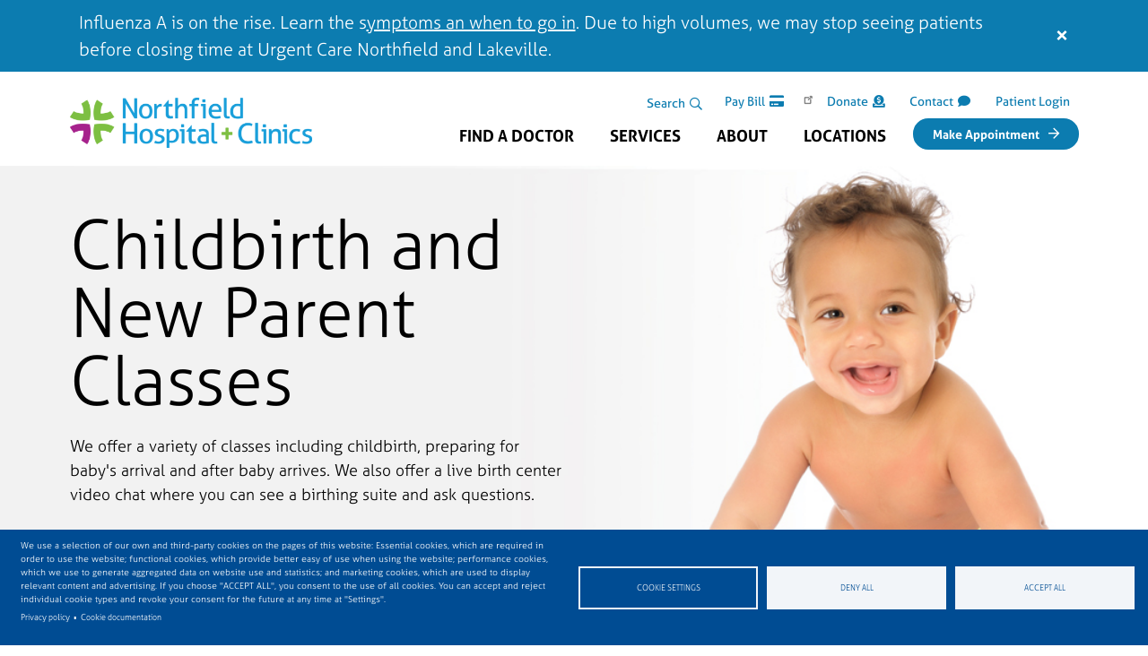

--- FILE ---
content_type: text/html; charset=UTF-8
request_url: https://www.northfieldhospital.org/childbirth-and-new-parent-classes
body_size: 16480
content:
<!DOCTYPE html>
<html lang="en" dir="ltr" prefix="content: http://purl.org/rss/1.0/modules/content/  dc: http://purl.org/dc/terms/  foaf: http://xmlns.com/foaf/0.1/  og: http://ogp.me/ns#  rdfs: http://www.w3.org/2000/01/rdf-schema#  schema: http://schema.org/  sioc: http://rdfs.org/sioc/ns#  sioct: http://rdfs.org/sioc/types#  skos: http://www.w3.org/2004/02/skos/core#  xsd: http://www.w3.org/2001/XMLSchema# ">
  <head>
    <meta charset="utf-8" />
<script async src="https://www.googletagmanager.com/gtag/js?id=G-QZ0BQZYX7T" type="text/plain" id="cookies_ga_google_analytics_tracking_file" data-cookieconsent="analytics"></script>
<script>window.dataLayer = window.dataLayer || [];function gtag(){dataLayer.push(arguments)};gtag("js", new Date());gtag("set", "developer_id.dMDhkMT", true);gtag("config", "G-QZ0BQZYX7T", {"groups":"default","page_placeholder":"PLACEHOLDER_page_location"});</script>
<link rel="canonical" href="https://www.northfieldhospital.org/childbirth-and-new-parent-classes" />
<meta name="Generator" content="Drupal 10 (https://www.drupal.org)" />
<meta name="MobileOptimized" content="width" />
<meta name="HandheldFriendly" content="true" />
<meta name="viewport" content="width=device-width, initial-scale=1, shrink-to-fit=no" />
<meta http-equiv="x-ua-compatible" content="ie=edge" />
<link rel="icon" href="/sites/default/files/favicon.ico" type="image/vnd.microsoft.icon" />

    <title>Childbirth and New Parent Classes | Northfield Hospital + Clinics</title>
    <link rel="stylesheet" media="all" href="/core/modules/system/css/components/align.module.css?t8yvtv" />
<link rel="stylesheet" media="all" href="/core/modules/system/css/components/fieldgroup.module.css?t8yvtv" />
<link rel="stylesheet" media="all" href="/core/modules/system/css/components/container-inline.module.css?t8yvtv" />
<link rel="stylesheet" media="all" href="/core/modules/system/css/components/clearfix.module.css?t8yvtv" />
<link rel="stylesheet" media="all" href="/core/modules/system/css/components/details.module.css?t8yvtv" />
<link rel="stylesheet" media="all" href="/core/modules/system/css/components/hidden.module.css?t8yvtv" />
<link rel="stylesheet" media="all" href="/core/modules/system/css/components/item-list.module.css?t8yvtv" />
<link rel="stylesheet" media="all" href="/core/modules/system/css/components/js.module.css?t8yvtv" />
<link rel="stylesheet" media="all" href="/core/modules/system/css/components/nowrap.module.css?t8yvtv" />
<link rel="stylesheet" media="all" href="/core/modules/system/css/components/position-container.module.css?t8yvtv" />
<link rel="stylesheet" media="all" href="/core/modules/system/css/components/reset-appearance.module.css?t8yvtv" />
<link rel="stylesheet" media="all" href="/core/modules/system/css/components/resize.module.css?t8yvtv" />
<link rel="stylesheet" media="all" href="/core/modules/system/css/components/system-status-counter.css?t8yvtv" />
<link rel="stylesheet" media="all" href="/core/modules/system/css/components/system-status-report-counters.css?t8yvtv" />
<link rel="stylesheet" media="all" href="/core/modules/system/css/components/system-status-report-general-info.css?t8yvtv" />
<link rel="stylesheet" media="all" href="/core/modules/system/css/components/tablesort.module.css?t8yvtv" />
<link rel="stylesheet" media="all" href="/modules/contrib/bootstrap_paragraphs/css/bootstrap-paragraphs.min.css?t8yvtv" />
<link rel="stylesheet" media="all" href="/modules/contrib/bootstrap_paragraphs/css/bootstrap-paragraphs-columns.min.css?t8yvtv" />
<link rel="stylesheet" media="all" href="/modules/contrib/bootstrap_paragraphs/css/bootstrap-paragraphs-colors.min.css?t8yvtv" />
<link rel="stylesheet" media="all" href="/libraries/cookiesjsr/dist/cookiesjsr.min.css?t8yvtv" />
<link rel="stylesheet" media="all" href="/modules/contrib/jquery_ui/assets/vendor/jquery.ui/themes/base/core.css?t8yvtv" />
<link rel="stylesheet" media="all" href="/modules/contrib/jquery_ui/assets/vendor/jquery.ui/themes/base/accordion.css?t8yvtv" />
<link rel="stylesheet" media="all" href="/modules/contrib/scrollama/css/scrollama.css?t8yvtv" />
<link rel="stylesheet" media="all" href="/modules/contrib/back_to_top/css/back_to_top.css?t8yvtv" />
<link rel="stylesheet" media="all" href="/modules/contrib/ckeditor_indentblock/css/plugins/indentblock/ckeditor.indentblock.css?t8yvtv" />
<link rel="stylesheet" media="all" href="/modules/contrib/extlink/css/extlink.css?t8yvtv" />
<link rel="stylesheet" media="all" href="https://pro.fontawesome.com/releases/v5.15.4/css/all.css" />
<link rel="stylesheet" media="all" href="/modules/contrib/jquery_ui/assets/vendor/jquery.ui/themes/base/theme.css?t8yvtv" />
<link rel="stylesheet" media="all" href="/modules/contrib/paragraphs/css/paragraphs.unpublished.css?t8yvtv" />
<link rel="stylesheet" media="all" href="/modules/contrib/printable/css/entity-links.css?t8yvtv" />
<link rel="stylesheet" media="all" href="/modules/contrib/simple_popup_blocks/css/simple_popup_blocks.css?t8yvtv" />
<link rel="stylesheet" media="all" href="/modules/contrib/sitewide_alert/css/sitewide_alert.css?t8yvtv" />
<link rel="stylesheet" media="all" href="/modules/contrib/tb_megamenu/dist/base.css?t8yvtv" />
<link rel="stylesheet" media="all" href="/modules/contrib/tb_megamenu/dist/styles.css?t8yvtv" />
<link rel="stylesheet" media="all" href="/themes/contrib/bootstrap_barrio/css/components/node.css?t8yvtv" />
<link rel="stylesheet" media="all" href="/themes/contrib/bootstrap_barrio/css/colors/messages/messages-light.css?t8yvtv" />
<link rel="stylesheet" media="all" href="/themes/custom/norhos/css/style.css?t8yvtv" />

    <script type="application/json" data-drupal-selector="drupal-settings-json">{"path":{"baseUrl":"\/","pathPrefix":"","currentPath":"node\/2786","currentPathIsAdmin":false,"isFront":false,"currentLanguage":"en"},"pluralDelimiter":"\u0003","suppressDeprecationErrors":true,"back_to_top":{"back_to_top_button_trigger":100,"back_to_top_speed":1200,"back_to_top_prevent_on_mobile":true,"back_to_top_prevent_in_admin":false,"back_to_top_button_type":"image","back_to_top_button_text":"\u003Cspan\u003EBack to top\u003C\/span\u003E"},"fitvids":{"selectors":".node","custom_vendors":["iframe[src^=\u0022https:\/\/youtu.be\u0022]"],"ignore_selectors":""},"google_analytics":{"account":"G-QZ0BQZYX7T","trackOutbound":true,"trackMailto":true,"trackTel":true,"trackDownload":true,"trackDownloadExtensions":"7z|aac|arc|arj|asf|asx|avi|bin|csv|doc(x|m)?|dot(x|m)?|exe|flv|gif|gz|gzip|hqx|jar|jpe?g|js|mp(2|3|4|e?g)|mov(ie)?|msi|msp|pdf|phps|png|ppt(x|m)?|pot(x|m)?|pps(x|m)?|ppam|sld(x|m)?|thmx|qtm?|ra(m|r)?|sea|sit|tar|tgz|torrent|txt|wav|wma|wmv|wpd|xls(x|m|b)?|xlt(x|m)|xlam|xml|z|zip"},"scrollama":{"offset":0.75,"debug":false,"order":true,"once":true},"simple_popup_blocks":{"settings":[{"langcode":"en","uid":"front_page_popup","type":0,"css_selector":"1","identifier":"block-frontpagepopup","layout":"4","visit_counts":"0","overlay":"1","trigger_method":0,"trigger_selector":"#custom-css-id","delay":"5","enable_escape":"1","trigger_width":null,"minimize":"1","close":"1","use_time_frequency":false,"time_frequency":"3600","show_minimized_button":false,"width":"400","cookie_expiry":"100","status":"1"}]},"data":{"extlink":{"extTarget":false,"extTargetAppendNewWindowDisplay":true,"extTargetAppendNewWindowLabel":"(opens in a new window)","extTargetNoOverride":false,"extNofollow":false,"extTitleNoOverride":false,"extNoreferrer":true,"extFollowNoOverride":false,"extClass":"ext","extLabel":"(link is external)","extImgClass":false,"extSubdomains":true,"extExclude":"","extInclude":"","extCssExclude":"#block-thirdfooter","extCssInclude":"","extCssExplicit":"","extAlert":false,"extAlertText":"This link will take you to an external web site. We are not responsible for their content.","extHideIcons":false,"mailtoClass":"mailto","telClass":"","mailtoLabel":"(link sends email)","telLabel":"(link is a phone number)","extUseFontAwesome":false,"extIconPlacement":"after","extPreventOrphan":false,"extFaLinkClasses":"fa fa-external-link","extFaMailtoClasses":"fa fa-envelope-o","extAdditionalLinkClasses":"","extAdditionalMailtoClasses":"","extAdditionalTelClasses":"","extFaTelClasses":"fa fa-phone","allowedDomains":["northfieldhospitalportal.meditech.cloud","facebook.com","twitter.com","snapchat.com","snapchat.com","www.snapchat.com","www.facebook.com","www.twitter.com","www.instagram.com","instagram.com","https:\/\/northfieldhospitalportal.meditech.cloud","https:\/\/heartlandpaymentservices.net","https:\/\/heartlandpaymentservices.net\/WebPayments\/NorthfieldHospitalAndClinic\/bills","lumahealth.io","patient.lumahealth.io","northfieldhospital.ixt.com","northfieldhospitalandclinics-bloom.kindful.com"],"extExcludeNoreferrer":""}},"faqfield":{"#faqfield_field_faq_paragraph_7546":{"active":false,"heightStyle":"auto","collapsible":true,"event":"click","animate":{"easing":"linear","duration":200}}},"TBMegaMenu":{"TBElementsCounter":{"column":null},"theme":"norhos","c5ce7aff-c247-4e56-9173-9f12a9ddb33f":{"arrows":"0"},"ba9a25c8-ae87-41e5-9c53-0a1fbae45b82":{"arrows":""}},"cookies":{"cookiesjsr":{"config":{"cookie":{"name":"cookiesjsr","expires":31536000000,"domain":"","sameSite":"Lax","secure":false},"library":{"libBasePath":"https:\/\/cdn.jsdelivr.net\/gh\/jfeltkamp\/cookiesjsr@1\/dist","libPath":"https:\/\/cdn.jsdelivr.net\/gh\/jfeltkamp\/cookiesjsr@1\/dist\/cookiesjsr.min.js","scrollLimit":0},"callback":{"method":"post","url":"\/cookies\/consent\/callback.json","headers":[]},"interface":{"openSettingsHash":"#editCookieSettings","showDenyAll":true,"denyAllOnLayerClose":false,"settingsAsLink":false,"availableLangs":["en"],"defaultLang":"en","groupConsent":false,"cookieDocs":true}},"services":{"functional":{"id":"functional","services":[{"key":"functional","type":"functional","name":"Required functional","info":{"value":"\u003Ctable\u003E\r\n\t\u003Cthead\u003E\r\n\t\t\u003Ctr\u003E\r\n\t\t\t\u003Cth width=\u002215%\u0022\u003ECookie name\u003C\/th\u003E\r\n\t\t\t\u003Cth width=\u002215%\u0022\u003EDefault expiration time\u003C\/th\u003E\r\n\t\t\t\u003Cth\u003EDescription\u003C\/th\u003E\r\n\t\t\u003C\/tr\u003E\r\n\t\u003C\/thead\u003E\r\n\t\u003Ctbody\u003E\r\n\t\t\u003Ctr\u003E\r\n\t\t\t\u003Ctd\u003E\u003Ccode dir=\u0022ltr\u0022 translate=\u0022no\u0022\u003ESSESS\u0026lt;ID\u0026gt;\u003C\/code\u003E\u003C\/td\u003E\r\n\t\t\t\u003Ctd\u003E1 month\u003C\/td\u003E\r\n\t\t\t\u003Ctd\u003EIf you are logged in to this website, a session cookie is required to identify and connect your browser to your user account in the server backend of this website.\u003C\/td\u003E\r\n\t\t\u003C\/tr\u003E\r\n\t\t\u003Ctr\u003E\r\n\t\t\t\u003Ctd\u003E\u003Ccode dir=\u0022ltr\u0022 translate=\u0022no\u0022\u003Ecookiesjsr\u003C\/code\u003E\u003C\/td\u003E\r\n\t\t\t\u003Ctd\u003E1 year\u003C\/td\u003E\r\n\t\t\t\u003Ctd\u003EWhen you visited this website for the first time, you were asked for your permission to use several services (including those from third parties) that require data to be saved in your browser (cookies, local storage). Your decisions about each service (allow, deny) are stored in this cookie and are reused each time you visit this website.\u003C\/td\u003E\r\n\t\t\u003C\/tr\u003E\r\n\t\u003C\/tbody\u003E\r\n\u003C\/table\u003E\r\n","format":"full_html"},"uri":"","needConsent":null}],"weight":1},"tracking":{"id":"tracking","services":[{"key":"analytics","type":"tracking","name":"Google Analytics","info":{"value":"","format":"full_html"},"uri":"","needConsent":null}],"weight":10},"video":{"id":"video","services":[{"key":"video","type":"video","name":"Video provided by YouTube, Vimeo","info":{"value":"","format":"full_html"},"uri":"","needConsent":null}],"weight":40}},"translation":{"_core":{"default_config_hash":"PpB_t3-mnEd5Lckhxc9rfquSMa0CndPslGvJZlcg61E"},"langcode":"en","bannerText":"We use a selection of our own and third-party cookies on the pages of this website: Essential cookies, which are required in order to use the website; functional cookies, which provide better easy of use when using the website; performance cookies, which we use to generate aggregated data on website use and statistics; and marketing cookies, which are used to display relevant content and advertising. If you choose \u0022ACCEPT ALL\u0022, you consent to the use of all cookies. You can accept and reject individual cookie types and revoke your consent for the future at any time at \u0022Settings\u0022.","privacyPolicy":"Privacy policy","privacyUri":"\/website-privacy-policy-0","imprint":"","imprintUri":"","cookieDocs":"Cookie documentation","cookieDocsUri":"\/cookies\/documentation","officialWebsite":"Official website","denyAll":"Deny all","alwaysActive":"Always active","settings":"Cookie settings","acceptAll":"Accept all","requiredCookies":"Required cookies","cookieSettings":"Cookie settings","close":"Close","readMore":"Read more","allowed":"Allowed","denied":"Denied","settingsAllServices":"Settings for all services","saveSettings":"Save","default_langcode":"en","disclaimerText":"All cookie information is subject to change by the service providers. We update this information regularly.","disclaimerTextPosition":"above","processorDetailsLabel":"Processor Company Details","processorLabel":"Company","processorWebsiteUrlLabel":"Company Website","processorPrivacyPolicyUrlLabel":"Company Privacy Policy","processorCookiePolicyUrlLabel":"Company Cookie Policy","processorContactLabel":"Data Protection Contact Details","placeholderAcceptAllText":"Accept All Cookies","functional":{"title":"Functional","details":"Cookies are small text files that are placed by your browser on your device in order to store certain information. Using the information that is stored and returned, a website can recognize that you have previously accessed and visited it using the browser on your end device. We use this information to arrange and display the website optimally in accordance with your preferences. Within this process, only the cookie itself is identified on your device. Personal data is only stored following your express consent or where this is absolutely necessary to enable use the service provided by us and accessed by you."},"tracking":{"title":"Tracking cookies","details":"Marketing cookies come from external advertising companies (\u0022third-party cookies\u0022) and are used to collect information about the websites visited by the user. The purpose of this is to create and display target group-oriented content and advertising for the user."},"video":{"title":"Video","details":"Video sharing services help to add rich media on the site and increase its visibility."}}},"cookiesTexts":{"_core":{"default_config_hash":"PpB_t3-mnEd5Lckhxc9rfquSMa0CndPslGvJZlcg61E"},"langcode":"en","bannerText":"We use a selection of our own and third-party cookies on the pages of this website: Essential cookies, which are required in order to use the website; functional cookies, which provide better easy of use when using the website; performance cookies, which we use to generate aggregated data on website use and statistics; and marketing cookies, which are used to display relevant content and advertising. If you choose \u0022ACCEPT ALL\u0022, you consent to the use of all cookies. You can accept and reject individual cookie types and revoke your consent for the future at any time at \u0022Settings\u0022.","privacyPolicy":"Privacy policy","privacyUri":"\/node\/3296","imprint":"","imprintUri":"","cookieDocs":"Cookie documentation","cookieDocsUri":"\/cookies\/documentation","officialWebsite":"Official website","denyAll":"Deny all","alwaysActive":"Always active","settings":"Cookie settings","acceptAll":"Accept all","requiredCookies":"Required cookies","cookieSettings":"Cookie settings","close":"Close","readMore":"Read more","allowed":"Allowed","denied":"Denied","settingsAllServices":"Settings for all services","saveSettings":"Save","default_langcode":"en","disclaimerText":"All cookie information is subject to change by the service providers. We update this information regularly.","disclaimerTextPosition":"above","processorDetailsLabel":"Processor Company Details","processorLabel":"Company","processorWebsiteUrlLabel":"Company Website","processorPrivacyPolicyUrlLabel":"Company Privacy Policy","processorCookiePolicyUrlLabel":"Company Cookie Policy","processorContactLabel":"Data Protection Contact Details","placeholderAcceptAllText":"Accept All Cookies"},"services":{"analytics":{"uuid":"9aa5f277-d2d4-4a25-833a-813e562cc7e8","langcode":"en","status":true,"dependencies":{"enforced":{"module":["cookies_ga"]}},"_core":{"default_config_hash":"0FSyPPXfJvmZxEpwsiSH6nipWjFfo6qZ9pP6rP9tFT0"},"id":"analytics","label":"Google Analytics","group":"tracking","info":{"value":"","format":"full_html"},"consentRequired":null,"purpose":"","processor":"","processorContact":"","processorUrl":"","processorPrivacyPolicyUrl":"","processorCookiePolicyUrl":"","placeholderMainText":"This content is blocked because google analytics cookies have not been accepted.","placeholderAcceptText":"Only accept google analytics cookies"},"functional":{"uuid":"615eb346-7190-445c-8c97-65320c35230a","langcode":"en","status":true,"dependencies":[],"_core":{"default_config_hash":"SQkYKY9U6xYDPAOC32rgkrIzkd688kRsm9g25mWdcvM"},"id":"functional","label":"Required functional","group":"functional","info":{"value":"\u003Ctable\u003E\r\n\t\u003Cthead\u003E\r\n\t\t\u003Ctr\u003E\r\n\t\t\t\u003Cth width=\u002215%\u0022\u003ECookie name\u003C\/th\u003E\r\n\t\t\t\u003Cth width=\u002215%\u0022\u003EDefault expiration time\u003C\/th\u003E\r\n\t\t\t\u003Cth\u003EDescription\u003C\/th\u003E\r\n\t\t\u003C\/tr\u003E\r\n\t\u003C\/thead\u003E\r\n\t\u003Ctbody\u003E\r\n\t\t\u003Ctr\u003E\r\n\t\t\t\u003Ctd\u003E\u003Ccode dir=\u0022ltr\u0022 translate=\u0022no\u0022\u003ESSESS\u0026lt;ID\u0026gt;\u003C\/code\u003E\u003C\/td\u003E\r\n\t\t\t\u003Ctd\u003E1 month\u003C\/td\u003E\r\n\t\t\t\u003Ctd\u003EIf you are logged in to this website, a session cookie is required to identify and connect your browser to your user account in the server backend of this website.\u003C\/td\u003E\r\n\t\t\u003C\/tr\u003E\r\n\t\t\u003Ctr\u003E\r\n\t\t\t\u003Ctd\u003E\u003Ccode dir=\u0022ltr\u0022 translate=\u0022no\u0022\u003Ecookiesjsr\u003C\/code\u003E\u003C\/td\u003E\r\n\t\t\t\u003Ctd\u003E1 year\u003C\/td\u003E\r\n\t\t\t\u003Ctd\u003EWhen you visited this website for the first time, you were asked for your permission to use several services (including those from third parties) that require data to be saved in your browser (cookies, local storage). Your decisions about each service (allow, deny) are stored in this cookie and are reused each time you visit this website.\u003C\/td\u003E\r\n\t\t\u003C\/tr\u003E\r\n\t\u003C\/tbody\u003E\r\n\u003C\/table\u003E\r\n","format":"full_html"},"consentRequired":null,"purpose":"","processor":"","processorContact":"","processorUrl":"","processorPrivacyPolicyUrl":"","processorCookiePolicyUrl":"","placeholderMainText":"This content is blocked because required functional cookies have not been accepted.","placeholderAcceptText":"Only accept required functional cookies"},"video":{"uuid":"48069d4b-1e13-415a-9d5b-8b99c0e8962e","langcode":"en","status":true,"dependencies":{"enforced":{"module":["cookies_video"]}},"_core":{"default_config_hash":"-5_rAcqvovHOInTW143TXBCjn28Fvx62V6RaW1EVW6Y"},"id":"video","label":"Video provided by YouTube, Vimeo","group":"video","info":{"value":"","format":"full_html"},"consentRequired":null,"purpose":"","processor":"","processorContact":"","processorUrl":"","processorPrivacyPolicyUrl":"","processorCookiePolicyUrl":"","placeholderMainText":"This content is blocked because video provided by youtube, vimeo cookies have not been accepted.","placeholderAcceptText":"Only accept video provided by youtube, vimeo cookies"}},"groups":{"functional":{"uuid":"4de1402d-eb24-4078-81e8-78236afa899d","langcode":"en","status":true,"dependencies":[],"_core":{"default_config_hash":"aHm4Q63Ge97tcktTa_qmUqJMir45iyGY2lEvvqPW68g"},"id":"functional","label":"Functional","weight":1,"title":"Functional","details":"Cookies are small text files that are placed by your browser on your device in order to store certain information. Using the information that is stored and returned, a website can recognize that you have previously accessed and visited it using the browser on your end device. We use this information to arrange and display the website optimally in accordance with your preferences. Within this process, only the cookie itself is identified on your device. Personal data is only stored following your express consent or where this is absolutely necessary to enable use the service provided by us and accessed by you."},"marketing":{"uuid":"d92df6a9-29b9-4416-bdc9-c6055584f0c2","langcode":"en","status":true,"dependencies":[],"_core":{"default_config_hash":"JkP6try0AxX_f4RpFEletep5NHSlVB1BbGw0snW4MO8"},"id":"marketing","label":"Marketing","weight":20,"title":"Marketing","details":"Customer communication and marketing tools."},"performance":{"uuid":"aee693b3-6ddb-4c2e-9e7b-54e6e84a7e89","langcode":"en","status":true,"dependencies":[],"_core":{"default_config_hash":"Jv3uIJviBj7D282Qu1ZpEQwuOEb3lCcDvx-XVHeOJpw"},"id":"performance","label":"Performance","weight":30,"title":"Performance Cookies","details":"Performance cookies collect aggregated information about how our website is used. The purpose of this is to improve its attractiveness, content and functionality. These cookies help us to determine whether, how often and for how long particular sub-pages of our website are accessed and which content users are particularly interested in. Search terms, country, region and (where applicable) the city from which the website is accessed are also recorded, as is the proportion of mobile devices that are used to access the website. We use this information to compile statistical reports that help us tailor the content of our website to your needs and optimize our offer."},"social":{"uuid":"4963b503-b09b-4ebc-b258-42d91a1e0f4b","langcode":"en","status":true,"dependencies":[],"_core":{"default_config_hash":"w9uS0Ktbh58ffWxW1ue_MKgB_he6iZPMx2Pc6tN4K4o"},"id":"social","label":"Social Plugins","weight":20,"title":"Social Plugins","details":"Social media widgets provide additional content originally published on third party platforms."},"tracking":{"uuid":"67e487a4-4d54-439e-ba02-5b214db336d7","langcode":"en","status":true,"dependencies":[],"_core":{"default_config_hash":"_gYDe3qoEc6L5uYR6zhu5V-3ARLlyis9gl1diq7Tnf4"},"id":"tracking","label":"Tracking","weight":10,"title":"Tracking cookies","details":"Marketing cookies come from external advertising companies (\u0022third-party cookies\u0022) and are used to collect information about the websites visited by the user. The purpose of this is to create and display target group-oriented content and advertising for the user."},"video":{"uuid":"8a2fa291-7a34-4516-bfb9-91cefa3affeb","langcode":"en","status":true,"dependencies":[],"_core":{"default_config_hash":"w1WnCmP2Xfgx24xbx5u9T27XLF_ZFw5R0MlO-eDDPpQ"},"id":"video","label":"Videos","weight":40,"title":"Video","details":"Video sharing services help to add rich media on the site and increase its visibility."}}},"sitewideAlert":{"refreshInterval":15000,"automaticRefresh":false},"csp":{"nonce":"Xw3oTlPjLMMJo3sIHyl9ag"},"user":{"uid":0,"permissionsHash":"f4e7a2217a69714faeb6479cb9a980e4841a4f583f8daa5ca48dd5dd68ea21f6"}}</script>
<script src="/core/misc/drupalSettingsLoader.js?v=10.5.6"></script>
<script src="/core/misc/drupal.js?v=10.5.6"></script>
<script src="/core/misc/drupal.init.js?v=10.5.6"></script>
<script src="/core/misc/debounce.js?v=10.5.6"></script>
<script src="/core/misc/announce.js?v=10.5.6"></script>
<script src="/core/misc/message.js?v=10.5.6"></script>
<script src="/themes/contrib/bootstrap_barrio/js/messages.js?t8yvtv"></script>
<script src="/modules/contrib/cookies/js/cookiesjsr.conf.js?v=10.5.6" defer></script>


    <!--  ----------------------------------------------------------------------  -->
    <!--  NOTE: Please add the following <META> element to your page <HEAD>.      -->
    <!--  If necessary, please modify the charset parameter to specify the        -->
    <!--  character set of your HTML page.                                        -->
    <!--  ----------------------------------------------------------------------  -->
     
    <META HTTP-EQUIV="Content-type" CONTENT="text/html; charset=UTF-8"></META>
   
    
  </head>
  <body class="layout-no-sidebars page-node-2786 path-childbirth-and-new-parent-classes path-node node--type-page page-type--basic">
    <div data-sitewide-alert></div>
      <div class="dialog-off-canvas-main-canvas" data-off-canvas-main-canvas>
    <div id="page-wrapper">
  <div id="page">
    <header id="header" class="header" role="banner" aria-label="Site header">
      <div class="container">
        <div class="row">
          <div class="col-12">
            <a href="#main-content" class="visually-hidden focusable skip-link">
              Skip to main content
            </a>
                                        <div class="navbar navbar-dark bg-primary navbar-expand-lg row" id="navbar-main">
                                  <div class="col-5 col-md-3">
                        <a href="/" title="Home" rel="home" class="navbar-brand">
          <img src="/themes/custom/norhos/images/NH-Logo.png" alt="Home" class="img-fluid d-inline-block align-top" />
      </a>


                  </div>
                                      <div class="col-7 col-md-9">
                                              <div class="row">
                          <div class="col-12 top-menu">
                              <section class="row region region-top-header">
    <div class="col-12">
      <div id="block-norhos-cookiesui" class="block block-cookies block-cookies-ui-block">
  
    
      <div class="content">
        
<div id="cookiesjsr"></div>

    </div>
  </div>
<div id="block-topmenu-2" class="block block-tb-megamenu block-tb-megamenu-menu-blocktop-menu">
  
    
      <div class="content">
      <nav  class="tbm tbm-top-menu tbm-no-arrows" id="ba9a25c8-ae87-41e5-9c53-0a1fbae45b82" data-breakpoint="0" aria-label="top-menu navigation">
    <button class="tbm-button" type="button">
      <span class="tbm-button-container">
        <span></span>
        <span></span>
        <span></span>
        <span></span>
      </span>
  </button>
  <div class="tbm-collapse ">
        <div class="search-section">
   <form class="search-block-form search-form form-row" data-drupal-selector="search-block-form" action="/search/node" method="get" id="search-block-form" accept-charset="UTF-8">
    <fieldset class="js-form-item js-form-type-search form-type-search js-form-item-keys form-item-keys form-no-label mb-3">
      <label for="edit-keys-search" class="visually-hidden">Search</label>
      <legend class="visually-hidden js-form-required form-required">Search Area</legend>
      <input title="Enter the terms you wish to search for." placeholder="Search" data-drupal-selector="edit-keys-search" type="search" id="edit-keys-mobile" name="keys" value="" size="15" maxlength="128" class="form-search form-control" />
    </fieldset>
    <div data-drupal-selector="edit-actions" class="form-actions js-form-wrapper mb-3" id="edit-actions--mobile-search"><button data-drupal-selector="edit-submit" type="submit" id="mobile-search-submit" value="Search" aria-label="Search Button" class="button js-form-submit form-submit btn btn-">Search Button</button>
    </div>
  </form>
</div>
<ul  class="tbm-nav level-0 items-4" >
        <li  class="tbm-item level-1" >
      <div class="tbm-link-container">
            <a href="https://personapay.com/northfield"  class="tbm-link level-1">
                  <span class="fas  fa-credit-card"></span>
            Pay Bill
                </a>
    
    </div>
  
</li>
 
        <li  class="tbm-item level-1" >
      <div class="tbm-link-container">
            <a href="/foundation"  class="tbm-link level-1 blue" title="Donate to the Northfield Hospital Foundation">
                  <span class="fas fa-donate"></span>
            Donate
                </a>
    
    </div>
  
</li>
 
        <li  class="tbm-item level-1" >
      <div class="tbm-link-container">
            <a href="/contact-us"  class="tbm-link level-1" title="Contact Northfield Hospital and Clinics">
                  <span class="fa fa-comment"></span>
            Contact
                </a>
    
    </div>
  
</li>
 
        <li  class="tbm-item level-1 tbm-right" >
      <div class="tbm-link-container">
            <a href="https://northfieldhospitalportal.meditech.cloud/Phm-PhmHome.HomePage.WR.mthr?hcis=NFHGBL.LIVE&amp;application=PHM"  class="tbm-link level-1">
                Patient Login
                </a>
    
    </div>
  
</li>
 
  </ul>

      </div>
  </nav>

<script>
    if (window.matchMedia("(max-width: 0px)").matches) {
    document.getElementById("ba9a25c8-ae87-41e5-9c53-0a1fbae45b82").classList.add('tbm--mobile')
  }

    let hideMobile = 0
  if (hideMobile === 1) {
    document.getElementById('ba9a25c8-ae87-41e5-9c53-0a1fbae45b82').classList.add('tbm--mobile-hide')
  }

</script>

    </div>
  </div>

    </div>
  </section>

                          </div>
                        </div>
                                                                    <div class="row">
                          <div class="col-12 primary-menu">
                              <div id="block-mainnavigation" class="block block-tb-megamenu block-tb-megamenu-menu-blockmain">
  
    
      <div class="content">
      <nav  class="tbm tbm-main tbm-no-arrows" id="c5ce7aff-c247-4e56-9173-9f12a9ddb33f" data-breakpoint="991" aria-label="main navigation">
    <button class="tbm-button" type="button">
      <span class="tbm-button-container">
        <span></span>
        <span></span>
        <span></span>
        <span></span>
      </span>
  </button>
  <div class="tbm-collapse ">
        <div class="search-section">
   <form class="search-block-form search-form form-row" data-drupal-selector="search-block-form" action="/search/node" method="get" id="search-block-form" accept-charset="UTF-8">
    <fieldset class="js-form-item js-form-type-search form-type-search js-form-item-keys form-item-keys form-no-label mb-3">
      <label for="edit-keys-search" class="visually-hidden">Search</label>
      <legend class="visually-hidden js-form-required form-required">Search Area</legend>
      <input title="Enter the terms you wish to search for." placeholder="Search" data-drupal-selector="edit-keys-search" type="search" id="edit-keys-mobile" name="keys" value="" size="15" maxlength="128" class="form-search form-control" />
    </fieldset>
    <div data-drupal-selector="edit-actions" class="form-actions js-form-wrapper mb-3" id="edit-actions--mobile-search"><button data-drupal-selector="edit-submit" type="submit" id="mobile-search-submit" value="Search" aria-label="Search Button" class="button js-form-submit form-submit btn btn-">Search Button</button>
    </div>
  </form>
</div>
<ul  class="tbm-nav level-0 items-5" >
          <li  class="tbm-item level-1 tbm-item--has-dropdown" >
      <div class="tbm-link-container">
             <button  class="tbm-link level-1 no-link tbm-toggle" tabindex="0" aria-controls="find-a-doctor">
                Find a Doctor
                </button>
    
    </div>
  <div id="find-a-doctor"  class="tbm-submenu tbm-item-child">
      <div  class="tbm-row">
      <div  class="tbm-column span12">
  <div class="tbm-column-inner">
               <ul  class="tbm-subnav level-1 items-6">
        <li  class="tbm-item level-2" >
      <div class="tbm-link-container">
            <a href="/family-medicine#careteam"  class="tbm-link level-2">
                Family Medicine
                </a>
    
    </div>
  
</li>
 
        <li  class="tbm-item level-2" >
      <div class="tbm-link-container">
            <a href="/pediatrics#careteam"  class="tbm-link level-2">
                Pediatrics
                </a>
    
    </div>
  
</li>
 
        <li  class="tbm-item level-2" >
      <div class="tbm-link-container">
            <a href="/womens-health-obgyn#careteam"  class="tbm-link level-2">
                Women&#039;s Health (OB/GYN)
                </a>
    
    </div>
  
</li>
 
        <li  class="tbm-item level-2" >
      <div class="tbm-link-container">
            <a href="/orthopedics#careteam"  class="tbm-link level-2">
                Orthopedics/Sports Medicine
                </a>
    
    </div>
  
</li>
 
        <li  class="tbm-item level-2" >
      <div class="tbm-link-container">
            <a href="/surgery#careteam"  class="tbm-link level-2">
                Surgery
                </a>
    
    </div>
  
</li>
 
        <li  class="tbm-item level-2 buttons" >
      <div class="tbm-link-container">
            <a href="/doctors-and-providers"  class="tbm-link level-2 button blue-empty">
                All Doctors
                </a>
    
    </div>
  
</li>
 
  </ul>

      </div>
</div>

  </div>

  </div>

</li>
 
          <li  class="tbm-item level-1 tbm-item--has-dropdown" >
      <div class="tbm-link-container">
             <button  class="tbm-link level-1 no-link tbm-toggle" tabindex="0" aria-controls="services">
                Services
                </button>
    
    </div>
  <div id="services"  class="tbm-submenu tbm-item-child tbm-has-width" style="width: 500px;">
      <div  class="tbm-row">
      <div  class="tbm-column span12">
  <div class="tbm-column-inner">
               <ul  class="tbm-subnav level-1 items-2">
        <li  class="tbm-item level-2 buttons" >
      <div class="tbm-link-container">
            <a href="/services-and-specialties"  class="tbm-link level-2 button blue-empty">
                View all Services
                </a>
    
    </div>
  
</li>
 
          <li  class="tbm-item level-2 tbm-group" >
      <div class="tbm-link-container">
              <h3  class="tbm-link level-2 no-link tbm-group-title">
                Highlighted Services
                </h3>
    
    </div>
  <div id="highlighted-services"  class="tbm-group-container tbm-item-child">
      <div  class="tbm-row">
      <div  class="tbm-column span6">
  <div class="tbm-column-inner">
               <ul  class="tbm-subnav level-2 items-6">
        <li  class="tbm-item level-3" >
      <div class="tbm-link-container">
            <a href="/birth-center-0"  class="tbm-link level-3">
                Birth Center
                </a>
    
    </div>
  
</li>
 
        <li  class="tbm-item level-3" >
      <div class="tbm-link-container">
            <a href="/cancercare"  class="tbm-link level-3">
                Cancer Care
                </a>
    
    </div>
  
</li>
 
        <li  class="tbm-item level-3" >
      <div class="tbm-link-container">
            <a href="/ear-nose-and-throat-ent-otolaryngology"  class="tbm-link level-3">
                Ear, Nose and Throat (ENT) / Otolaryngology
                </a>
    
    </div>
  
</li>
 
        <li  class="tbm-item level-3" >
      <div class="tbm-link-container">
            <a href="/family-medicine"  class="tbm-link level-3">
                Family Medicine
                </a>
    
    </div>
  
</li>
 
        <li  class="tbm-item level-3" >
      <div class="tbm-link-container">
            <a href="/obstetrics-pregnancy-care"  class="tbm-link level-3">
                Obstetrics/Pregnancy Care
                </a>
    
    </div>
  
</li>
 
        <li  class="tbm-item level-3" >
      <div class="tbm-link-container">
            <a href="/orthopedics"  class="tbm-link level-3">
                Orthopedics/Sports Medicine
                </a>
    
    </div>
  
</li>
 
  </ul>

      </div>
</div>

      <div  class="tbm-column span6">
  <div class="tbm-column-inner">
               <ul  class="tbm-subnav level-2 items-7">
        <li  class="tbm-item level-3" >
      <div class="tbm-link-container">
            <a href="/pain-management"  class="tbm-link level-3">
                Pain Management
                </a>
    
    </div>
  
</li>
 
        <li  class="tbm-item level-3" >
      <div class="tbm-link-container">
            <a href="/pediatrics"  class="tbm-link level-3">
                Pediatrics
                </a>
    
    </div>
  
</li>
 
        <li  class="tbm-item level-3" >
      <div class="tbm-link-container">
            <a href="https://www.northfieldhospital.org/rehabilitation-services"  class="tbm-link level-3">
                Rehabilitation Services
                </a>
    
    </div>
  
</li>
 
        <li  class="tbm-item level-3" >
      <div class="tbm-link-container">
            <a href="/surgery"  class="tbm-link level-3">
                Surgery
                </a>
    
    </div>
  
</li>
 
        <li  class="tbm-item level-3" >
      <div class="tbm-link-container">
            <a href="/urgent-care"  class="tbm-link level-3">
                Urgent Care
                </a>
    
    </div>
  
</li>
 
        <li  class="tbm-item level-3" >
      <div class="tbm-link-container">
            <a href="/womens-health-obgyn"  class="tbm-link level-3">
                Women&#039;s Health
                </a>
    
    </div>
  
</li>
 
        <li  class="tbm-item level-3" >
      <div class="tbm-link-container">
            <a href="/wound-healing"  class="tbm-link level-3">
                Wound Healing
                </a>
    
    </div>
  
</li>
 
  </ul>

      </div>
</div>

  </div>

  </div>

</li>
 
  </ul>

      </div>
</div>

  </div>

  </div>

</li>
 
          <li  class="tbm-item level-1 tbm-item--has-dropdown" >
      <div class="tbm-link-container">
             <button  class="tbm-link level-1 no-link tbm-toggle" tabindex="0" aria-controls="about">
                About
                </button>
    
    </div>
  <div id="about"  class="tbm-submenu tbm-item-child tbm-has-width" style="width: 400px;">
      <div  class="tbm-row">
      <div  class="tbm-column span6">
  <div class="tbm-column-inner">
               <ul  class="tbm-subnav level-1 items-1">
          <li  class="tbm-item level-2 tbm-group" >
      <div class="tbm-link-container">
              <h3  class="tbm-link level-2 no-link tbm-group-title">
                Careers
                </h3>
    
    </div>
  <div id="careers"  class="tbm-group-container tbm-item-child">
      <div  class="tbm-row">
      <div  class="tbm-column span12">
  <div class="tbm-column-inner">
               <ul  class="tbm-subnav level-2 items-4">
        <li  class="tbm-item level-3" >
      <div class="tbm-link-container">
            <a href="/careers"  class="tbm-link level-3">
                Career Opportunities
                </a>
    
    </div>
  
</li>
 
        <li  class="tbm-item level-3" >
      <div class="tbm-link-container">
            <a href="/student-programs-and-opportunities"  class="tbm-link level-3">
                Job shadows &amp; Clinical Rotations
                </a>
    
    </div>
  
</li>
 
        <li  class="tbm-item level-3" >
      <div class="tbm-link-container">
            <a href="/credentialing"  class="tbm-link level-3">
                Credentialing
                </a>
    
    </div>
  
</li>
 
        <li  class="tbm-item level-3" >
      <div class="tbm-link-container">
            <a href="/volunteer-opportunities"  class="tbm-link level-3">
                Volunteer Opportunities
                </a>
    
    </div>
  
</li>
 
  </ul>

      </div>
</div>

  </div>

  </div>

</li>
 
  </ul>

      </div>
</div>

      <div  class="tbm-column span6">
  <div class="tbm-column-inner">
               <ul  class="tbm-subnav level-1 items-1">
          <li  class="tbm-item level-2 tbm-group" >
      <div class="tbm-link-container">
              <h3  class="tbm-link level-2 no-link tbm-group-title">
                Information
                </h3>
    
    </div>
  <div id="information"  class="tbm-group-container tbm-item-child">
      <div  class="tbm-row">
      <div  class="tbm-column span12">
  <div class="tbm-column-inner">
               <ul  class="tbm-subnav level-2 items-11">
        <li  class="tbm-item level-3" >
      <div class="tbm-link-container">
            <a href="/patient-information-resources"  class="tbm-link level-3">
                Patient Information &amp; Resources
                </a>
    
    </div>
  
</li>
 
        <li  class="tbm-item level-3" >
      <div class="tbm-link-container">
            <a href="https://www.northfieldhospital.org/visitors"  class="tbm-link level-3">
                Visitor Information
                </a>
    
    </div>
  
</li>
 
        <li  class="tbm-item level-3" >
      <div class="tbm-link-container">
            <a href="/articles"  class="tbm-link level-3">
                News articles &amp; magazine
                </a>
    
    </div>
  
</li>
 
        <li  class="tbm-item level-3" >
      <div class="tbm-link-container">
            <a href="/classes-events"  class="tbm-link level-3">
                Classes, Support Groups &amp; Events
                </a>
    
    </div>
  
</li>
 
        <li  class="tbm-item level-3" >
      <div class="tbm-link-container">
            <a href="/foundation"  class="tbm-link level-3">
                Foundation
                </a>
    
    </div>
  
</li>
 
        <li  class="tbm-item level-3" >
      <div class="tbm-link-container">
            <a href="/patient-stories"  class="tbm-link level-3">
                Patient Stories
                </a>
    
    </div>
  
</li>
 
        <li  class="tbm-item level-3" >
      <div class="tbm-link-container">
            <a href="/recipes"  class="tbm-link level-3">
                Recipes
                </a>
    
    </div>
  
</li>
 
        <li  class="tbm-item level-3" >
      <div class="tbm-link-container">
            <a href="/about"  class="tbm-link level-3">
                About Us &amp; More
                </a>
    
    </div>
  
</li>
 
        <li  class="tbm-item level-3" >
      <div class="tbm-link-container">
            <a href="/hospital-auxiliary"  class="tbm-link level-3">
                Hospital Auxiliary
                </a>
    
    </div>
  
</li>
 
        <li  class="tbm-item level-3" >
      <div class="tbm-link-container">
            <a href="/donations-non-profit-organizations"  class="tbm-link level-3">
                Donations to Non-Profits
                </a>
    
    </div>
  
</li>
 
        <li  class="tbm-item level-3" >
      <div class="tbm-link-container">
            <a href="https://northfieldhospitalandclinics.formstack.com/forms/gratitude_form"  class="tbm-link level-3">
                Thank Our Staff
                </a>
    
    </div>
  
</li>
 
  </ul>

      </div>
</div>

  </div>

  </div>

</li>
 
  </ul>

      </div>
</div>

  </div>

  </div>

</li>
 
          <li  class="tbm-item level-1 tbm-item--has-dropdown" >
      <div class="tbm-link-container">
             <button  class="tbm-link level-1 no-link tbm-toggle" tabindex="0" title="Locations of our clinics" aria-controls="locations">
                Locations
                </button>
    
    </div>
  <div id="locations"  class="tbm-submenu tbm-item-child tbm-has-width" style="width: 800px;">
      <div  class="tbm-row">
      <div  class="tbm-column span6">
  <div class="tbm-column-inner">
               <ul  class="tbm-subnav level-1 items-2">
          <li  class="tbm-item level-2 tbm-group" >
      <div class="tbm-link-container">
              <h3  class="tbm-link level-2 no-link tbm-group-title">
                Immediate Care
                </h3>
    
    </div>
  <div id="immediate-care"  class="tbm-group-container tbm-item-child">
      <div  class="tbm-row">
      <div  class="tbm-column span6">
  <div class="tbm-column-inner">
               <ul  class="tbm-subnav level-2 items-2">
        <li  class="tbm-item level-3" >
      <div class="tbm-link-container">
            <a href="/northfield-hospital"  class="tbm-link level-3">
                Northfield Hospital
                </a>
    
    </div>
  
</li>
 
        <li  class="tbm-item level-3" >
      <div class="tbm-link-container">
            <a href="/urgent-care-lakeville"  class="tbm-link level-3">
                Urgent Care Lakeville
                </a>
    
    </div>
  
</li>
 
  </ul>

      </div>
</div>

      <div  class="tbm-column span6">
  <div class="tbm-column-inner">
               <ul  class="tbm-subnav level-2 items-2">
        <li  class="tbm-item level-3" >
      <div class="tbm-link-container">
            <a href="/urgent-care-northfield"  class="tbm-link level-3">
                Urgent Care Northfield
                </a>
    
    </div>
  
</li>
 
        <li  class="tbm-item level-3" >
      <div class="tbm-link-container">
            <a href="/urgent-care-farmington"  class="tbm-link level-3">
                Morning Urgent Care Farmington
                </a>
    
    </div>
  
</li>
 
  </ul>

      </div>
</div>

  </div>

  </div>

</li>
 
          <li  class="tbm-item level-2 tbm-group" >
      <div class="tbm-link-container">
              <h3  class="tbm-link level-2 no-link tbm-group-title">
                Primary Care Clinics
                </h3>
    
    </div>
  <div id="primary-care-clinics"  class="tbm-group-container tbm-item-child">
      <div  class="tbm-row">
      <div  class="tbm-column span6">
  <div class="tbm-column-inner">
               <ul  class="tbm-subnav level-2 items-3">
        <li  class="tbm-item level-3" >
      <div class="tbm-link-container">
            <a href="/faribault-clinic"  class="tbm-link level-3">
                Faribault Clinic
                </a>
    
    </div>
  
</li>
 
        <li  class="tbm-item level-3" >
      <div class="tbm-link-container">
            <a href="/farmington-clinic"  class="tbm-link level-3">
                Farmington Clinic
                </a>
    
    </div>
  
</li>
 
        <li  class="tbm-item level-3" >
      <div class="tbm-link-container">
            <a href="/kenyon-clinic"  class="tbm-link level-3">
                Kenyon Clinic
                </a>
    
    </div>
  
</li>
 
  </ul>

      </div>
</div>

      <div  class="tbm-column span6">
  <div class="tbm-column-inner">
               <ul  class="tbm-subnav level-2 items-2">
        <li  class="tbm-item level-3" >
      <div class="tbm-link-container">
            <a href="/lakeville-clinic"  class="tbm-link level-3">
                Lakeville Clinic
                </a>
    
    </div>
  
</li>
 
        <li  class="tbm-item level-3" >
      <div class="tbm-link-container">
            <a href="/northfield-clinic"  class="tbm-link level-3">
                Northfield Clinic
                </a>
    
    </div>
  
</li>
 
  </ul>

      </div>
</div>

  </div>

  </div>

</li>
 
  </ul>

      </div>
</div>

      <div  class="tbm-column span6">
  <div class="tbm-column-inner">
               <ul  class="tbm-subnav level-1 items-2">
          <li  class="tbm-item level-2 tbm-group" >
      <div class="tbm-link-container">
              <h3  class="tbm-link level-2 no-link tbm-group-title">
                Specialty Care
                </h3>
    
    </div>
  <div id="specialty-care"  class="tbm-group-container tbm-item-child">
      <div  class="tbm-row">
      <div  class="tbm-column span6">
  <div class="tbm-column-inner">
               <ul  class="tbm-subnav level-2 items-5">
        <li  class="tbm-item level-3" >
      <div class="tbm-link-container">
            <a href="/orthopedic-clinic-northfield"  class="tbm-link level-3">
                Orthopedic Clinic - Northfield
                </a>
    
    </div>
  
</li>
 
        <li  class="tbm-item level-3" >
      <div class="tbm-link-container">
            <a href="/birth-center"  class="tbm-link level-3">
                Birth Center
                </a>
    
    </div>
  
</li>
 
        <li  class="tbm-item level-3" >
      <div class="tbm-link-container">
            <a href="/breast-care-center"  class="tbm-link level-3">
                Breast Care Center
                </a>
    
    </div>
  
</li>
 
        <li  class="tbm-item level-3" >
      <div class="tbm-link-container">
            <a href="/cancer-care-infusion-center"  class="tbm-link level-3">
                Cancer Care &amp; Infusion Center
                </a>
    
    </div>
  
</li>
 
        <li  class="tbm-item level-3" >
      <div class="tbm-link-container">
            <a href="/rehabilitation-services-lakeville"  class="tbm-link level-3">
                Rehabilitation Services – Lakeville
                </a>
    
    </div>
  
</li>
 
  </ul>

      </div>
</div>

      <div  class="tbm-column span6">
  <div class="tbm-column-inner">
               <ul  class="tbm-subnav level-2 items-5">
        <li  class="tbm-item level-3" >
      <div class="tbm-link-container">
            <a href="/rehabilitation-services-northfield"  class="tbm-link level-3">
                Rehabilitation Services – Northfield
                </a>
    
    </div>
  
</li>
 
        <li  class="tbm-item level-3" >
      <div class="tbm-link-container">
            <a href="/sleep-center-northfield"  class="tbm-link level-3">
                Sleep Center - Northfield
                </a>
    
    </div>
  
</li>
 
        <li  class="tbm-item level-3" >
      <div class="tbm-link-container">
            <a href="/surgery-center"  class="tbm-link level-3">
                Surgery Center
                </a>
    
    </div>
  
</li>
 
        <li  class="tbm-item level-3" >
      <div class="tbm-link-container">
            <a href="/women%E2%80%99s-health-center-northfield"  class="tbm-link level-3">
                Women’s Health Center - Northfield
                </a>
    
    </div>
  
</li>
 
        <li  class="tbm-item level-3" >
      <div class="tbm-link-container">
            <a href="/wound-healing-center"  class="tbm-link level-3">
                Wound Healing Center
                </a>
    
    </div>
  
</li>
 
  </ul>

      </div>
</div>

  </div>

  </div>

</li>
 
        <li  class="tbm-item level-2" >
      <div class="tbm-link-container">
            <a href="/locations"  class="tbm-link level-2 button blue-empty">
                All Locations
                </a>
    
    </div>
  
</li>
 
  </ul>

      </div>
</div>

  </div>

  </div>

</li>
 
          <li  class="tbm-item level-1 tbm-item--has-dropdown" >
      <div class="tbm-link-container">
             <button  class="tbm-link level-1 no-link tbm-toggle" tabindex="0" aria-controls="patient-resources">
                Patient Resources
                </button>
    
    </div>
  <div id="patient-resources"  class="tbm-submenu tbm-item-child">
      <div  class="tbm-row">
      <div  class="tbm-column span12">
  <div class="tbm-column-inner">
               <ul  class="tbm-subnav level-1 items-5">
        <li  class="tbm-item level-2" >
      <div class="tbm-link-container">
            <a href="/contact-us"  class="tbm-link level-2">
                Contact Us
                </a>
    
    </div>
  
</li>
 
        <li  class="tbm-item level-2" >
      <div class="tbm-link-container">
            <a href="https://personapay.com/northfield"  class="tbm-link level-2">
                Pay Bill
                </a>
    
    </div>
  
</li>
 
        <li  class="tbm-item level-2" >
      <div class="tbm-link-container">
            <a href="/northfield-hospital-foundation"  class="tbm-link level-2">
                Donate
                </a>
    
    </div>
  
</li>
 
        <li  class="tbm-item level-2" >
      <div class="tbm-link-container">
            <a href="https://northfieldhospitalportal.meditech.cloud/Phm-PhmHome.HomePage.WR.mthr?hcis=NFHGBL.LIVE&amp;application=PHM"  class="tbm-link level-2">
                Patient Login
                </a>
    
    </div>
  
</li>
 
        <li  class="tbm-item level-2" >
      <div class="tbm-link-container">
            <a href="https://myhealthinfo.northfieldhospital.org"  class="tbm-link level-2">
                Historical Portal (records before 6/28/22) 
                </a>
    
    </div>
  
</li>
 
  </ul>

      </div>
</div>

  </div>

  </div>

</li>
 
  </ul>

      </div>
  </nav>

<script>
    if (window.matchMedia("(max-width: 991px)").matches) {
    document.getElementById("c5ce7aff-c247-4e56-9173-9f12a9ddb33f").classList.add('tbm--mobile')
  }

    let hideMobile = 0
  if (hideMobile === 1) {
    document.getElementById('c5ce7aff-c247-4e56-9173-9f12a9ddb33f').classList.add('tbm--mobile-hide')
  }

</script>

    </div>
  </div>
<div id="block-makeanappointment" class="block-content-basic block block-block-content block-block-contentd3fdd017-4f05-42db-9bf9-5c356a33a671">
  
    
      <div class="content">
      
            <div class="clearfix text-formatted field field--name-body field--type-text-with-summary field--label-hidden field__item"><div class="button blue"><a href="https://patient.lumahealth.io/survey?patientFormTemplate=64eec15108ddb20015b13f0b&amp;user=5ed569121f06790368d4aee8">Make Appointment</a></div></div>
      
    </div>
  </div>


                          </div>
                        </div>
                                                                                        </div>
                                                </nav>
                      </div>
        </div>
      </div>
    </header>
          <div class="highlighted">
        <aside class="container section clearfix" role="complementary">
            <div data-drupal-messages-fallback class="hidden"></div>


        </aside>
      </div>
            <div id="main-wrapper" class="layout-main-wrapper clearfix">
              <div id="main">
          
          <div class="row-offcanvas row-offcanvas-left clearfix">
              <main class="main-content col" id="content" role="main">
                <section class="section">
                  <a id="main-content" tabindex="-1"></a>
                    <div id="block-norhos-content" class="block block-system block-system-main-block">
  
    
      <div class="content">
      

<article data-history-node-id="2786" about="/childbirth-and-new-parent-classes" typeof="schema:WebPage" class="node node--type-page node--view-mode-full clearfix">
  <header>
    
          <span property="schema:name" content="Childbirth and New Parent Classes" class="rdf-meta hidden"></span>

      </header>
  <div class="node__content clearfix">
    


        <div class="hero-wrap  black">
      <div class="hero-inner-wrap" style="background-image: url(/sites/default/files/files-d7/childbirth-parenting-classes-header.jpg);">
        <div class="hero container">
          <div class="row">
            <div class="col-12 col-md-6">
                                                <h1 class="title">
                    Childbirth and New Parent Classes
                                      </h1>
                                     
                  <div class="hero-body">
                    <p>We offer a variety of classes including childbirth, preparing for baby's arrival and after baby arrives. We also offer a live birth center video chat where you can see a birthing suite and ask questions.</p>
 
                  </div>
                                                                                                                               
                          </div>
                      </div>
        </div>
                  
         
      </div>
      <div class="hero-icons"></div>
        </div>

  
      







<div class="paragraph paragraph--type--content paragraph--view-mode--default paragraph--id--7547">
  <div class="paragraph__column">
        
        <div class="paragraph paragraph--type--basic paragraph--view-mode--default">
          <div class="container">
        <div class="row">
          <div class="col-12">
            
            <div class="clearfix text-formatted field field--name-field-body field--type-text-long field--label-hidden field__item"><h2>Childbirth and New Parent Classes</h2><p>NH+C offers a variety of classes taught by Amma Parenting, NH+C staff and Rice County Public Health.</p><p>Most classes are taught through our partnership with&nbsp;<a href="https://ammaparenting.com/">Amma Parenting</a>. Amma Parenting offers a wide variety of classes to prepare you for childbirth and beyond including Infant CPR, New Mama, Natural Childbirth, Labor Skills Workshop and more. You are welcome to sign up for any Amma Class. Visit <a href="http://ammaparenting.com/">Amma Parenting</a> for descriptions of additional classes.</p><p>You will need to create an account with Amma Parenting to complete your sign-up. If you see a class without a sign-up button, the class is full. Contact Amma Parenting to be placed on a waiting list at 952-926-2229.&nbsp;Amma offers in-person, virtual and online classes.</p><p>If you have any questions regarding childbirth education, please contact babyclasses@northfieldhospital.org.</p><p><strong>Clase Prenatal para Latinos</strong></p><p>Educacion en espanol para el parto y lactancia materna. Llama a Sharisse o Susy (interpretes del hospital) al 507-646-1069.</p></div>
      <div class="node_view"></div>
          </div>
        </div>
      </div>
      </div>

        <div class="paragraph paragraph--type--faqs paragraph--view-mode--default">
          <div class="container">
        <div class="row">
          <div class="col-12">
                          <h2 class="title">
                Classes Available 
              </h2>
                                    
      <div class="field field--name-field-faq field--type-faqfield field--label-hidden field__items">
              <div class="field__item"><div id="faqfield_field_faq_paragraph_7546"><h3 class="faqfield-question">Types of Childbirth and Parenting Classes Available</h3><div class="faqfield-answer"><p>Topics covered:</p><ul><li>The final weeks of pregnancy through the stages and phases of labor and into postpartum</li><li>Knowledge of birthing interventions and how they may be used during your birth if you choose including:
	<ul><li>coping strategies</li><li>medications for comfort</li><li>cesarean sections</li><li>inductions and medical interventions</li></ul></li><li><em>Preparing for Childbirth 3-week class is&nbsp;the only class that includes hands on breathing and relaxation</em></li></ul><p>&nbsp;</p><h2>Preparing for Baby Classes</h2><p>These classes are a great fit for expectant parents interested in preparing for your newborn. Expectant parents should plan to complete this class by the 36th week of pregnancy.</p><h3>Breastfeeding&nbsp;(Taught by Amma)</h3><ol><li>One session – 2.5 hours</li></ol><p>Topics covered:</p><ul><li>How to get started in the hospital</li><li>Establishing a milk supply</li><li>Signs of success and when to seek help</li><li>How partners/family can help a successful breastfeeding partner</li><li>Gain confidence through knowledge</li></ul><p>Lecture based class with some activities to help reinforce what you have learned</p><h3>Newborns 101 – Learn about caring for your newborn&nbsp;(Taught by Amma)</h3><ol><li>One session – 2.5 hours</li></ol><p>Topics Covered:</p><ul><li>Care procedures at birth</li><li>How to swaddle</li><li>Newborn behaviors and cues and how to respond</li><li>Car seat installation basics</li><li>How to diaper using dolls</li><li>The mixture of video, hands-on practice and real-life scenarios go beyond what you can read online</li></ul><h2>Other Classes</h2><p>Amma Parenting offers a wide variety of classes to prepare you for childbirth and your new baby including Infant CPR, Natural Childbirth, Labor Skills Workshop and more. You are welcome to sign up for any Amma Class. Visit <a href="https://ammaparenting.com">Amma's&nbsp;website</a> for for descriptions of additional classes.&nbsp;</p><h2>Choose a Class</h2><p><strong>Use the next button at the top of the list to see more offerings.</strong></p><!-- -- childbirth classes script from Amma Parenting (Add js script first, then amma healcode widget next)----><script src="https://widgets.mindbodyonline.com/javascripts/healcode.js" type="text/javascript"></script><healcode-widget data-type="enrollments" data-widget-id="668015903ab" data-widget-partner="object" data-widget-version="0"></healcode-widget><p>&nbsp;</p><p>&nbsp;</p><p>&nbsp;</p><p>&nbsp;</p><p>&nbsp;</p><p>&nbsp;</p><p>&nbsp;</p><p>&nbsp;</p><p>&nbsp;</p><p>&nbsp;</p><p>&nbsp;</p><p>&nbsp;</p><p>&nbsp;</p><p>&nbsp;</p><p>&nbsp;</p><p>&nbsp;</p><p>&nbsp;</p><p>&nbsp;</p><p>&nbsp;</p><p>&nbsp;</p><p>&nbsp;</p><p>&nbsp;</p><p>&nbsp;</p><p>&nbsp;</p><p>&nbsp;</p><p>&nbsp;</p><p>&nbsp;</p><p>&nbsp;</p><p>&nbsp;</p><p>&nbsp;</p><p>&nbsp;</p></div><h3 class="faqfield-question">After Baby Arrives Classes</h3><div class="faqfield-answer"><h2>Breastfeeding Services (Taught by NH+C)</h2><p>Northfield Hospital + Clinics offers education and support from an&nbsp;International&nbsp;Board Certified Lactation Consultant (IBCLC) to help make breastfeeding a positive experience for you and your new baby. <a data-entity-substitution="canonical" data-entity-type="node" data-entity-uuid="2abb7d69-6814-4550-853b-e4efb5020322" href="/node/109">Learn more about breastfeeding services.</a></p><h2>Newborn – Baby Talk&nbsp;</h2><p>FREE classes for parents with babies 0-12 weeks. Care for older siblings is always available &amp; free.</p><p>Join other new parents to share the joys and challenges of the new human in your life. Class is co-lead by a teacher, nurse, and lactation<br>
specialist to answer all your questions about sleep, feeding, family changes, and development. You can also weigh your baby.</p><p>Every Wednesday, 10:00-11:30am (except public holidays).</p><p>Northfield Community Education Center, 700 Lincoln Parkway. Enter Door #1 &amp; follow orange signs.</p><p>Questions? Contact Ellen at ehaefner@northfieldschools.org or call/text 507.301.7369.</p><p>Free! Just show up...no registration necessary.</p><p>Baby Talk is a collaboration between NH+C staff, Northfield Public Schools, Early Childhood Family Education (ECFE) Program, and Rice County Public Health Nursing.</p><h2>Health Clips</h2><p>You can watch a variety of educational videos on many mom/baby topics from the comfort of your own home or on your TV in the Birth Center. To watch at home, click on&nbsp;<a href="https://www.healthclips.com/facility/40111">Health Clips</a>. Enter Northfield Hospital + Clinic’s passcode 40111.</p><h2>New Parent Classes (Taught by Amma Parenting)</h2><p>Amma Parenting offers a wide variety of classes to help you after your baby has arrived. to prepare you for childbirth and your new baby including Infant CPR, New Mama, Baby Massage, Grandparent classes and more. You are welcome to sign up for any Amma Class. Visit <a href="https://ammaparenting.com">Amma's&nbsp;website</a> for for descriptions of additional classes.&nbsp;</p><!-- -- parenting classes script from Amma Parenting (Add JS script first then Amma healcode widget )----><healcode-widget data-type="enrollments" data-widget-id="668016003ab" data-widget-partner="object" data-widget-version="0"></healcode-widget><p>&nbsp;</p><p>&nbsp;</p><p>&nbsp;</p></div></div></div>
          </div>
  <div class="node_view"></div>
          </div>
        </div>
      </div>
      </div>

        <div class="paragraph paragraph--type--left-image-right-text paragraph--view-mode--default gray">
          <div class="container">
        <div class="row">
                      <div class="col-12 col-md-6 left-image">
              <img class="img-fluid" src="/sites/default/files/files-d7/Room%20200-101-1.jpg" alt="Room 200-101-1" />
            </div>
                                <div class="col-12 col-md-6 right-text">
                              <h2 class="title">
                  Birth Center tours for expecting parents
                </h2>
                                            <div class="section-text">
                  <p>Second Monday of each month, 6:00-7:00 pm</p>

<p>Tour a delivery room | Learn about monitoring</p>

<p>Try out birth aids | Ask questions</p>

<p>Have specific questions? Email them to us when you register.</p>

<p><strong>Space is limited. Registration required: Email&nbsp;<a href="mailto:babyclasses@northfieldhospital.org">babyclasses@northfieldhospital.org</a></strong></p>

<p>(Please note tour may be cancelled if the Birth Center is busy.)</p>

<p>Topics Covered:</p>

<ul>
	<li>Tour of the birthing suite</li>
	<li>Open discussion/chat. Ask your questions</li>
	<li>Learn about birthing aides</li>
	<li>Laboring technologies, devices, and amenities</li>
	<li>Visitor guidelines</li>
</ul>

                </div>
                                        </div>
                  </div>
      </div>
      </div>

  <div class="node_view"></div>
  </div>
</div>

  <div class="node_view"></div>
  </div>
</article>

    </div>
  </div>


                </section>
              </main>
                                  </div>
        </div>
          </div>
          <div class="featured-bottom">
        <aside class="container clearfix" role="complementary">
            <section class="row region region-featured-bottom-first">
    <div id="block-norhos-lumabot" class="block-content-basic block block-block-content block-block-contentec35992e-f798-4c67-adb0-99327e78fe25">
  
    
      <div class="content">
      
            <div class="clearfix text-formatted field field--name-body field--type-text-with-summary field--label-hidden field__item"><script>

(function(w, d, s, u) {

  w.luma = w.luma || {};

  var f = d.getElementsByTagName(s)[0],

    j = d.createElement(s),

    r = Math.ceil(new Date() / 3e5) * 3e5;

  j.src = 'https://bot.lumahealthstatic.com/widgets/lumabot.min.js?r=' + r;

  f.parentNode.insertBefore(j, f);

  let stateCheck = setInterval(() => {

    if (document.readyState === 'complete') {

      clearInterval(stateCheck);

      w.luma.init(u);

    }

  });

})(window, document, 'script', '5ed569121f06790368d4aee8');

</script></div>
      
    </div>
  </div>

  </section>

          
          
        </aside>
      </div>
        <footer class="site-footer">
              <div class="site-footer__top">
          <div class="container">
                          <div class="row">
                  <section class="col-12 col-md region region-footer-first">
    <div id="block-contactnorthfieldhospitalclinics" class="block-content-basic block block-block-content block-block-content53328b83-fa66-4a37-b14f-4fea9117f891">
  
      <h2>Contact Northfield Hospital + Clinics</h2>
    
      <div class="content">
      
            <div class="clearfix text-formatted field field--name-body field--type-text-with-summary field--label-hidden field__item"><p>General: <a href="tel:507-646-1000">507-646-1000</a><br>Patient Billing: <a href="http://tel:507-646-1399">507-646-1399</a><br><a href="/contact-us">Contact Us</a></p><h3>Patient Advocate</h3><p>To provide feedback or share a concern, <a href="mailto:patientadvocate@northfieldhospital.org"><u>email us</u></a>, call <a href="http://tel:507-646-1509" aria-label="Call us at 5 0 7 6 4 6 1 5 0 9"><u>507-646-1509</u></a> or complete a <a href="https://northfieldhospitalandclinics.formstack.com/forms/grievance_form"><u>Grievance Form</u></a>.</p><h3>Get Involved</h3><p><a href="/node/1280" data-entity-type="node" data-entity-uuid="3c7d8aad-889a-49f1-90d5-705f61e30a3c" data-entity-substitution="canonical"><u>Volunteer</u></a> or apply to join the <a href="/node/3302" data-entity-type="node" data-entity-uuid="32a8f2ac-6b45-48f1-9afe-73385eaa8281" data-entity-substitution="canonical"><u>Patient and Family Advisory Council</u></a>.</p></div>
      
    </div>
  </div>

  </section>

                  <section class="col-12 col-md region region-footer-second">
    <div id="block-find" class="block-content-basic block block-block-content block-block-content91467890-e75d-492e-aeef-78ff1ca1aa95">
  
      <h2>Find</h2>
    
      <div class="content">
      
            <div class="clearfix text-formatted field field--name-body field--type-text-with-summary field--label-hidden field__item"><p><a href="/node/19">Locations</a><br><a href="/doctors-and-providers">Doctors &amp; Providers</a><br><a href="https://northfieldhospitalportal.meditech.cloud/Phm-PhmHome.HomePage.WR.mthr?hcis=NFHGBL.LIVE&amp;application=PHM">Request Appointment</a><br><a href="/node/98">Emergency Department</a><br><a href="/node/133">Urgent Care</a></p><h3>Connect With Us</h3>

<p><a aria-label="Northfield Hospital and Clinics Facebook page" href="https://www.facebook.com/northfieldhospitalandclinics/"><span class="fontawesome-icon-inline"><i aria-hidden="true" class="fab fa-facebook-f"></i></span></a> <a aria-label="Northfield Hospital and Clinics Instagram page" href="https://www.instagram.com/northfieldhospitalandclinics/"><span class="fontawesome-icon-inline"><i alt="Northfield Hospital and Clinics page" aria-hidden="true" class="fab fa-instagram" title="Instagram"></i><span class="sr-only">Instagram</span></span></a> <a aria-label="Northfield Hospital and Clinics Snapchat page" href="https://www.snapchat.com/add/northfieldhosp"><span class="fontawesome-icon-inline"><i aria-hidden="true" class="fab fa-snapchat"></i></span></a></p></div>
      
    </div>
  </div>

  </section>

                  <section class="col-12 col-md region region-footer-third">
    <div id="block-resources" class="block-content-basic block block-block-content block-block-contente886f4e7-37b4-46b0-a745-d552d23e49a5">
  
      <h2>Resources</h2>
    
      <div class="content">
      
            <div class="clearfix text-formatted field field--name-body field--type-text-with-summary field--label-hidden field__item"><p><a href="https://northfieldhospitalportal.meditech.cloud/Phm-PhmHome.HomePage.WR.mthr?hcis=NFHGBL.LIVE&amp;application=PHM">MyHealth Info Patient Portal</a><br><a href="https://personapay.com/northfield">Pay My Bill</a><br><a href="/node/19" data-entity-type="node" data-entity-uuid="80de9849-5418-460a-ae0b-208d85309fc5" data-entity-substitution="canonical">Locations</a><br><a href="/node/61" data-entity-type="node" data-entity-uuid="ef6633bb-b271-430c-b858-a6a301dae6b0" data-entity-substitution="canonical">Careers</a><br><a href="/node/1306" data-entity-type="node" data-entity-uuid="a893319b-94c8-4bcf-a9eb-efd4f303b542" data-entity-substitution="canonical">Request Medical Records</a><br><a href="/node/1240" data-entity-type="node" data-entity-uuid="43b28cad-6f5c-4f2f-964d-1b08faa83188" data-entity-substitution="canonical">Price Transparency</a></p><h3><a class="ck-anchor" id="email" name="email">Sign Up to Receive our Emails</a></h3><script> var _ctct_m = "e6abc7c565423d978ca6d43c07d3d478"; </script><script id="signupScript" src="//static.ctctcdn.com/js/signup-form-widget/current/signup-form-widget.min.js" async defer></script><div class="ctct-inline-form" data-form-id="db345352-1a1c-4ee9-b9b8-ce70eb81d9b1">&nbsp;</div></div>
      
    </div>
  </div>

  </section>

                
              </div>
                      </div>
        </div>
        <div class="site-footer__bottom">
          <div class="container">
            <div class="row">
                <section class="row region region-footer-bottom">
    <div id="block-footerbottom-2" class="block-content-basic block block-block-content block-block-content00649ae4-998b-4c09-8216-90f1c2123fe3">
  
    
      <div class="content">
      
            <div class="clearfix text-formatted field field--name-body field--type-text-with-summary field--label-hidden field__item"><p class="text-align-center">©2026 Northfield Hospital &amp; Clinics. All rights reserved. <a href="/node/3294" data-entity-type="node" data-entity-uuid="12810f1e-3443-4867-84ae-007dd69def71" data-entity-substitution="canonical">Terms of Use</a> | <a href="/node/3295" target="_blank" data-entity-type="node" data-entity-uuid="be8f9d81-8b0d-40cd-9481-a3e35396f095" data-entity-substitution="canonical">Notice of Privacy Practices</a> | <a href="/node/3296" target="_blank" data-entity-type="node" data-entity-uuid="5cf05d74-cd94-4115-8b7c-c9594d4794c6" data-entity-substitution="canonical">Website Privacy Policy</a></p><p class="text-align-center"><a href="/node/3297" target="_blank" data-entity-type="node" data-entity-uuid="764c7291-7a94-4385-8e62-2b6b34ed765a" data-entity-substitution="canonical">Non-Discrimination Statement</a> | <a href="/node/3298" data-entity-type="node" data-entity-uuid="021deff9-5763-44a3-9253-c42238914ece" data-entity-substitution="canonical">Accessibility Statement</a> | <a href="https://get.adobe.com/reader/">Download Adobe Acrobat Reader</a></p><p class="text-align-center">&nbsp;</p></div>
      
    </div>
  </div>
<div id="block-norhos-gtranslate" class="block block-gtranslate block-gtranslate-block">
  
    
      <div class="content">
      
<div class="container">
    <div class="row">
        <div class="col-12">
            <div class="gtranslate">
            <div class="gtranslate_wrapper"></div><script>window.gtranslateSettings = {"switcher_horizontal_position":"inline","switcher_vertical_position":"inline","horizontal_position":"inline","vertical_position":"inline","float_switcher_open_direction":"top","switcher_open_direction":"bottom","default_language":"en","native_language_names":1,"detect_browser_language":0,"add_new_line":1,"select_language_label":"Select Language","flag_size":32,"flag_style":"2d","globe_size":60,"alt_flags":{"en":"usa"},"wrapper_selector":".gtranslate_wrapper","url_structure":"none","custom_domains":null,"languages":["en","fr","de","it","es"],"custom_css":""};</script><script>(function(){var js = document.createElement('script');js.setAttribute('src', 'https://cdn.gtranslate.net/widgets/latest/float.js');js.setAttribute('data-gt-orig-url', '/childbirth-and-new-parent-classes');js.setAttribute('data-gt-orig-domain', 'www.northfieldhospital.org');document.body.appendChild(js);})();</script>
            </div>
        </div>
    </div>
</div>
    </div>
  </div>

  </section>

            </div>
          </div>
        </div>
          </footer>
  </div>
</div>

  </div>

    
    <script src="/core/assets/vendor/jquery/jquery.min.js?v=3.7.1"></script>
<script src="/core/assets/vendor/once/once.min.js?v=1.0.1"></script>
<script src="/modules/contrib/jquery_ui/assets/vendor/jquery.ui/ui/version-min.js?v=1.13.2"></script>
<script src="/modules/contrib/jquery_ui/assets/vendor/jquery.ui/ui/keycode-min.js?v=1.13.2"></script>
<script src="/modules/contrib/jquery_ui/assets/vendor/jquery.ui/ui/unique-id-min.js?v=1.13.2"></script>
<script src="/modules/contrib/jquery_ui/assets/vendor/jquery.ui/ui/widget-min.js?v=1.13.2"></script>
<script src="/modules/contrib/jquery_ui/assets/vendor/jquery.ui/ui/widgets/accordion-min.js?v=1.13.2"></script>
<script src="/modules/contrib/back_to_top/js/back_to_top.js?v=10.5.6"></script>
<script src="https://cdn.jsdelivr.net/gh/jfeltkamp/cookiesjsr@1/dist/cookiesjsr-preloader.min.js" defer></script>
<script src="/modules/contrib/cookies/modules/cookies_ga/js/cookies_ga.js?v=10.5.6"></script>
<script src="/modules/contrib/extlink/js/extlink.js?t8yvtv"></script>
<script src="/modules/contrib/faqfield/js/faqfield.accordion.js?v=8.x-1.0"></script>
<script src="/libraries/fitvids/jquery.fitvids.js?v=10.5.6"></script>
<script src="/modules/contrib/fitvids/js/init-fitvids.js?v=10.5.6"></script>
<script src="/modules/contrib/google_analytics/js/google_analytics.js?v=10.5.6" type="text/plain" id="cookies_ga_ga" data-cookieconsent="analytics"></script>
<script src="/modules/contrib/popperjs/js/popper.min.js?v=10.5.6"></script>
<script src="/themes/custom/norhos/js/bootstrap.min.js?v=10.5.6"></script>
<script src="/themes/custom/norhos/js/barrio.js?v=10.5.6"></script>
<script src="/themes/custom/norhos/js/custom.js?v=10.5.6"></script>
<script src="https://cdn.jsdelivr.net/npm/intersection-observer@0.12.2/intersection-observer.min.js"></script>
<script src="https://cdnjs.cloudflare.com/ajax/libs/scrollama/2.2.1/scrollama.min.js"></script>
<script src="/modules/contrib/scrollama/js/scrollama.js?t8yvtv"></script>
<script src="/modules/contrib/simple_popup_blocks/js/simple_popup_blocks.js?v=10.5.6"></script>
<script src="/modules/contrib/sitewide_alert/js/init.js?v=10.5.6"></script>
<script src="/modules/contrib/tb_megamenu/dist/js/frontend.js?v=1.x"></script>

  </body>
</html>


--- FILE ---
content_type: text/html
request_url: https://bot.lumahealthstatic.com/lumabot?user=5ed569121f06790368d4aee8&minutesKnockKnock=10&minutesSessionTimeout=15&widget=fab
body_size: 985
content:
<!doctype html><html lang="en"><head><meta charset="utf-8"/><meta name="viewport" content="width=device-width,initial-scale=1,shrink-to-fit=no"/><meta name="theme-color" content="#ffffff"/><meta http-equiv="X-UA-Compatible" content="IE=edge,chrome=1"/><link rel="stylesheet" href="https://fonts.googleapis.com/icon?family=Material+Icons"/><link rel="stylesheet" href="https://fonts.googleapis.com/css2?family=Inter:wght@100..900&display=swap"/><link rel="stylesheet" href="https://use.typekit.net/svc0cnr.css"/><link rel="stylesheet" href="https://use.typekit.net/yyn6exc.css"/><link rel="manifest" href="/manifest.json"/><title>Patient App</title><style media="print">.no-print{display:none!important}</style><script defer="defer" src="/static/js/main.e4755b58.js"></script></head><body><script src="https://use.typekit.net/ddf6rro.js"></script><script>try{Typekit.load({async:!0})}catch(a){}</script><noscript>If you're seeing this message, that means <strong>JavaScript has been disabled on your browser</strong>, please <strong>enable JS</strong> to make this app work.</noscript><main id="root"></main></body></html>

--- FILE ---
content_type: text/html; charset=utf-8
request_url: https://www.google.com/recaptcha/api2/anchor?ar=1&k=6LfHrSkUAAAAAPnKk5cT6JuKlKPzbwyTYuO8--Vr&co=aHR0cHM6Ly93d3cubm9ydGhmaWVsZGhvc3BpdGFsLm9yZzo0NDM.&hl=en&v=PoyoqOPhxBO7pBk68S4YbpHZ&size=invisible&anchor-ms=20000&execute-ms=30000&cb=tkc28klpqfo2
body_size: 49370
content:
<!DOCTYPE HTML><html dir="ltr" lang="en"><head><meta http-equiv="Content-Type" content="text/html; charset=UTF-8">
<meta http-equiv="X-UA-Compatible" content="IE=edge">
<title>reCAPTCHA</title>
<style type="text/css">
/* cyrillic-ext */
@font-face {
  font-family: 'Roboto';
  font-style: normal;
  font-weight: 400;
  font-stretch: 100%;
  src: url(//fonts.gstatic.com/s/roboto/v48/KFO7CnqEu92Fr1ME7kSn66aGLdTylUAMa3GUBHMdazTgWw.woff2) format('woff2');
  unicode-range: U+0460-052F, U+1C80-1C8A, U+20B4, U+2DE0-2DFF, U+A640-A69F, U+FE2E-FE2F;
}
/* cyrillic */
@font-face {
  font-family: 'Roboto';
  font-style: normal;
  font-weight: 400;
  font-stretch: 100%;
  src: url(//fonts.gstatic.com/s/roboto/v48/KFO7CnqEu92Fr1ME7kSn66aGLdTylUAMa3iUBHMdazTgWw.woff2) format('woff2');
  unicode-range: U+0301, U+0400-045F, U+0490-0491, U+04B0-04B1, U+2116;
}
/* greek-ext */
@font-face {
  font-family: 'Roboto';
  font-style: normal;
  font-weight: 400;
  font-stretch: 100%;
  src: url(//fonts.gstatic.com/s/roboto/v48/KFO7CnqEu92Fr1ME7kSn66aGLdTylUAMa3CUBHMdazTgWw.woff2) format('woff2');
  unicode-range: U+1F00-1FFF;
}
/* greek */
@font-face {
  font-family: 'Roboto';
  font-style: normal;
  font-weight: 400;
  font-stretch: 100%;
  src: url(//fonts.gstatic.com/s/roboto/v48/KFO7CnqEu92Fr1ME7kSn66aGLdTylUAMa3-UBHMdazTgWw.woff2) format('woff2');
  unicode-range: U+0370-0377, U+037A-037F, U+0384-038A, U+038C, U+038E-03A1, U+03A3-03FF;
}
/* math */
@font-face {
  font-family: 'Roboto';
  font-style: normal;
  font-weight: 400;
  font-stretch: 100%;
  src: url(//fonts.gstatic.com/s/roboto/v48/KFO7CnqEu92Fr1ME7kSn66aGLdTylUAMawCUBHMdazTgWw.woff2) format('woff2');
  unicode-range: U+0302-0303, U+0305, U+0307-0308, U+0310, U+0312, U+0315, U+031A, U+0326-0327, U+032C, U+032F-0330, U+0332-0333, U+0338, U+033A, U+0346, U+034D, U+0391-03A1, U+03A3-03A9, U+03B1-03C9, U+03D1, U+03D5-03D6, U+03F0-03F1, U+03F4-03F5, U+2016-2017, U+2034-2038, U+203C, U+2040, U+2043, U+2047, U+2050, U+2057, U+205F, U+2070-2071, U+2074-208E, U+2090-209C, U+20D0-20DC, U+20E1, U+20E5-20EF, U+2100-2112, U+2114-2115, U+2117-2121, U+2123-214F, U+2190, U+2192, U+2194-21AE, U+21B0-21E5, U+21F1-21F2, U+21F4-2211, U+2213-2214, U+2216-22FF, U+2308-230B, U+2310, U+2319, U+231C-2321, U+2336-237A, U+237C, U+2395, U+239B-23B7, U+23D0, U+23DC-23E1, U+2474-2475, U+25AF, U+25B3, U+25B7, U+25BD, U+25C1, U+25CA, U+25CC, U+25FB, U+266D-266F, U+27C0-27FF, U+2900-2AFF, U+2B0E-2B11, U+2B30-2B4C, U+2BFE, U+3030, U+FF5B, U+FF5D, U+1D400-1D7FF, U+1EE00-1EEFF;
}
/* symbols */
@font-face {
  font-family: 'Roboto';
  font-style: normal;
  font-weight: 400;
  font-stretch: 100%;
  src: url(//fonts.gstatic.com/s/roboto/v48/KFO7CnqEu92Fr1ME7kSn66aGLdTylUAMaxKUBHMdazTgWw.woff2) format('woff2');
  unicode-range: U+0001-000C, U+000E-001F, U+007F-009F, U+20DD-20E0, U+20E2-20E4, U+2150-218F, U+2190, U+2192, U+2194-2199, U+21AF, U+21E6-21F0, U+21F3, U+2218-2219, U+2299, U+22C4-22C6, U+2300-243F, U+2440-244A, U+2460-24FF, U+25A0-27BF, U+2800-28FF, U+2921-2922, U+2981, U+29BF, U+29EB, U+2B00-2BFF, U+4DC0-4DFF, U+FFF9-FFFB, U+10140-1018E, U+10190-1019C, U+101A0, U+101D0-101FD, U+102E0-102FB, U+10E60-10E7E, U+1D2C0-1D2D3, U+1D2E0-1D37F, U+1F000-1F0FF, U+1F100-1F1AD, U+1F1E6-1F1FF, U+1F30D-1F30F, U+1F315, U+1F31C, U+1F31E, U+1F320-1F32C, U+1F336, U+1F378, U+1F37D, U+1F382, U+1F393-1F39F, U+1F3A7-1F3A8, U+1F3AC-1F3AF, U+1F3C2, U+1F3C4-1F3C6, U+1F3CA-1F3CE, U+1F3D4-1F3E0, U+1F3ED, U+1F3F1-1F3F3, U+1F3F5-1F3F7, U+1F408, U+1F415, U+1F41F, U+1F426, U+1F43F, U+1F441-1F442, U+1F444, U+1F446-1F449, U+1F44C-1F44E, U+1F453, U+1F46A, U+1F47D, U+1F4A3, U+1F4B0, U+1F4B3, U+1F4B9, U+1F4BB, U+1F4BF, U+1F4C8-1F4CB, U+1F4D6, U+1F4DA, U+1F4DF, U+1F4E3-1F4E6, U+1F4EA-1F4ED, U+1F4F7, U+1F4F9-1F4FB, U+1F4FD-1F4FE, U+1F503, U+1F507-1F50B, U+1F50D, U+1F512-1F513, U+1F53E-1F54A, U+1F54F-1F5FA, U+1F610, U+1F650-1F67F, U+1F687, U+1F68D, U+1F691, U+1F694, U+1F698, U+1F6AD, U+1F6B2, U+1F6B9-1F6BA, U+1F6BC, U+1F6C6-1F6CF, U+1F6D3-1F6D7, U+1F6E0-1F6EA, U+1F6F0-1F6F3, U+1F6F7-1F6FC, U+1F700-1F7FF, U+1F800-1F80B, U+1F810-1F847, U+1F850-1F859, U+1F860-1F887, U+1F890-1F8AD, U+1F8B0-1F8BB, U+1F8C0-1F8C1, U+1F900-1F90B, U+1F93B, U+1F946, U+1F984, U+1F996, U+1F9E9, U+1FA00-1FA6F, U+1FA70-1FA7C, U+1FA80-1FA89, U+1FA8F-1FAC6, U+1FACE-1FADC, U+1FADF-1FAE9, U+1FAF0-1FAF8, U+1FB00-1FBFF;
}
/* vietnamese */
@font-face {
  font-family: 'Roboto';
  font-style: normal;
  font-weight: 400;
  font-stretch: 100%;
  src: url(//fonts.gstatic.com/s/roboto/v48/KFO7CnqEu92Fr1ME7kSn66aGLdTylUAMa3OUBHMdazTgWw.woff2) format('woff2');
  unicode-range: U+0102-0103, U+0110-0111, U+0128-0129, U+0168-0169, U+01A0-01A1, U+01AF-01B0, U+0300-0301, U+0303-0304, U+0308-0309, U+0323, U+0329, U+1EA0-1EF9, U+20AB;
}
/* latin-ext */
@font-face {
  font-family: 'Roboto';
  font-style: normal;
  font-weight: 400;
  font-stretch: 100%;
  src: url(//fonts.gstatic.com/s/roboto/v48/KFO7CnqEu92Fr1ME7kSn66aGLdTylUAMa3KUBHMdazTgWw.woff2) format('woff2');
  unicode-range: U+0100-02BA, U+02BD-02C5, U+02C7-02CC, U+02CE-02D7, U+02DD-02FF, U+0304, U+0308, U+0329, U+1D00-1DBF, U+1E00-1E9F, U+1EF2-1EFF, U+2020, U+20A0-20AB, U+20AD-20C0, U+2113, U+2C60-2C7F, U+A720-A7FF;
}
/* latin */
@font-face {
  font-family: 'Roboto';
  font-style: normal;
  font-weight: 400;
  font-stretch: 100%;
  src: url(//fonts.gstatic.com/s/roboto/v48/KFO7CnqEu92Fr1ME7kSn66aGLdTylUAMa3yUBHMdazQ.woff2) format('woff2');
  unicode-range: U+0000-00FF, U+0131, U+0152-0153, U+02BB-02BC, U+02C6, U+02DA, U+02DC, U+0304, U+0308, U+0329, U+2000-206F, U+20AC, U+2122, U+2191, U+2193, U+2212, U+2215, U+FEFF, U+FFFD;
}
/* cyrillic-ext */
@font-face {
  font-family: 'Roboto';
  font-style: normal;
  font-weight: 500;
  font-stretch: 100%;
  src: url(//fonts.gstatic.com/s/roboto/v48/KFO7CnqEu92Fr1ME7kSn66aGLdTylUAMa3GUBHMdazTgWw.woff2) format('woff2');
  unicode-range: U+0460-052F, U+1C80-1C8A, U+20B4, U+2DE0-2DFF, U+A640-A69F, U+FE2E-FE2F;
}
/* cyrillic */
@font-face {
  font-family: 'Roboto';
  font-style: normal;
  font-weight: 500;
  font-stretch: 100%;
  src: url(//fonts.gstatic.com/s/roboto/v48/KFO7CnqEu92Fr1ME7kSn66aGLdTylUAMa3iUBHMdazTgWw.woff2) format('woff2');
  unicode-range: U+0301, U+0400-045F, U+0490-0491, U+04B0-04B1, U+2116;
}
/* greek-ext */
@font-face {
  font-family: 'Roboto';
  font-style: normal;
  font-weight: 500;
  font-stretch: 100%;
  src: url(//fonts.gstatic.com/s/roboto/v48/KFO7CnqEu92Fr1ME7kSn66aGLdTylUAMa3CUBHMdazTgWw.woff2) format('woff2');
  unicode-range: U+1F00-1FFF;
}
/* greek */
@font-face {
  font-family: 'Roboto';
  font-style: normal;
  font-weight: 500;
  font-stretch: 100%;
  src: url(//fonts.gstatic.com/s/roboto/v48/KFO7CnqEu92Fr1ME7kSn66aGLdTylUAMa3-UBHMdazTgWw.woff2) format('woff2');
  unicode-range: U+0370-0377, U+037A-037F, U+0384-038A, U+038C, U+038E-03A1, U+03A3-03FF;
}
/* math */
@font-face {
  font-family: 'Roboto';
  font-style: normal;
  font-weight: 500;
  font-stretch: 100%;
  src: url(//fonts.gstatic.com/s/roboto/v48/KFO7CnqEu92Fr1ME7kSn66aGLdTylUAMawCUBHMdazTgWw.woff2) format('woff2');
  unicode-range: U+0302-0303, U+0305, U+0307-0308, U+0310, U+0312, U+0315, U+031A, U+0326-0327, U+032C, U+032F-0330, U+0332-0333, U+0338, U+033A, U+0346, U+034D, U+0391-03A1, U+03A3-03A9, U+03B1-03C9, U+03D1, U+03D5-03D6, U+03F0-03F1, U+03F4-03F5, U+2016-2017, U+2034-2038, U+203C, U+2040, U+2043, U+2047, U+2050, U+2057, U+205F, U+2070-2071, U+2074-208E, U+2090-209C, U+20D0-20DC, U+20E1, U+20E5-20EF, U+2100-2112, U+2114-2115, U+2117-2121, U+2123-214F, U+2190, U+2192, U+2194-21AE, U+21B0-21E5, U+21F1-21F2, U+21F4-2211, U+2213-2214, U+2216-22FF, U+2308-230B, U+2310, U+2319, U+231C-2321, U+2336-237A, U+237C, U+2395, U+239B-23B7, U+23D0, U+23DC-23E1, U+2474-2475, U+25AF, U+25B3, U+25B7, U+25BD, U+25C1, U+25CA, U+25CC, U+25FB, U+266D-266F, U+27C0-27FF, U+2900-2AFF, U+2B0E-2B11, U+2B30-2B4C, U+2BFE, U+3030, U+FF5B, U+FF5D, U+1D400-1D7FF, U+1EE00-1EEFF;
}
/* symbols */
@font-face {
  font-family: 'Roboto';
  font-style: normal;
  font-weight: 500;
  font-stretch: 100%;
  src: url(//fonts.gstatic.com/s/roboto/v48/KFO7CnqEu92Fr1ME7kSn66aGLdTylUAMaxKUBHMdazTgWw.woff2) format('woff2');
  unicode-range: U+0001-000C, U+000E-001F, U+007F-009F, U+20DD-20E0, U+20E2-20E4, U+2150-218F, U+2190, U+2192, U+2194-2199, U+21AF, U+21E6-21F0, U+21F3, U+2218-2219, U+2299, U+22C4-22C6, U+2300-243F, U+2440-244A, U+2460-24FF, U+25A0-27BF, U+2800-28FF, U+2921-2922, U+2981, U+29BF, U+29EB, U+2B00-2BFF, U+4DC0-4DFF, U+FFF9-FFFB, U+10140-1018E, U+10190-1019C, U+101A0, U+101D0-101FD, U+102E0-102FB, U+10E60-10E7E, U+1D2C0-1D2D3, U+1D2E0-1D37F, U+1F000-1F0FF, U+1F100-1F1AD, U+1F1E6-1F1FF, U+1F30D-1F30F, U+1F315, U+1F31C, U+1F31E, U+1F320-1F32C, U+1F336, U+1F378, U+1F37D, U+1F382, U+1F393-1F39F, U+1F3A7-1F3A8, U+1F3AC-1F3AF, U+1F3C2, U+1F3C4-1F3C6, U+1F3CA-1F3CE, U+1F3D4-1F3E0, U+1F3ED, U+1F3F1-1F3F3, U+1F3F5-1F3F7, U+1F408, U+1F415, U+1F41F, U+1F426, U+1F43F, U+1F441-1F442, U+1F444, U+1F446-1F449, U+1F44C-1F44E, U+1F453, U+1F46A, U+1F47D, U+1F4A3, U+1F4B0, U+1F4B3, U+1F4B9, U+1F4BB, U+1F4BF, U+1F4C8-1F4CB, U+1F4D6, U+1F4DA, U+1F4DF, U+1F4E3-1F4E6, U+1F4EA-1F4ED, U+1F4F7, U+1F4F9-1F4FB, U+1F4FD-1F4FE, U+1F503, U+1F507-1F50B, U+1F50D, U+1F512-1F513, U+1F53E-1F54A, U+1F54F-1F5FA, U+1F610, U+1F650-1F67F, U+1F687, U+1F68D, U+1F691, U+1F694, U+1F698, U+1F6AD, U+1F6B2, U+1F6B9-1F6BA, U+1F6BC, U+1F6C6-1F6CF, U+1F6D3-1F6D7, U+1F6E0-1F6EA, U+1F6F0-1F6F3, U+1F6F7-1F6FC, U+1F700-1F7FF, U+1F800-1F80B, U+1F810-1F847, U+1F850-1F859, U+1F860-1F887, U+1F890-1F8AD, U+1F8B0-1F8BB, U+1F8C0-1F8C1, U+1F900-1F90B, U+1F93B, U+1F946, U+1F984, U+1F996, U+1F9E9, U+1FA00-1FA6F, U+1FA70-1FA7C, U+1FA80-1FA89, U+1FA8F-1FAC6, U+1FACE-1FADC, U+1FADF-1FAE9, U+1FAF0-1FAF8, U+1FB00-1FBFF;
}
/* vietnamese */
@font-face {
  font-family: 'Roboto';
  font-style: normal;
  font-weight: 500;
  font-stretch: 100%;
  src: url(//fonts.gstatic.com/s/roboto/v48/KFO7CnqEu92Fr1ME7kSn66aGLdTylUAMa3OUBHMdazTgWw.woff2) format('woff2');
  unicode-range: U+0102-0103, U+0110-0111, U+0128-0129, U+0168-0169, U+01A0-01A1, U+01AF-01B0, U+0300-0301, U+0303-0304, U+0308-0309, U+0323, U+0329, U+1EA0-1EF9, U+20AB;
}
/* latin-ext */
@font-face {
  font-family: 'Roboto';
  font-style: normal;
  font-weight: 500;
  font-stretch: 100%;
  src: url(//fonts.gstatic.com/s/roboto/v48/KFO7CnqEu92Fr1ME7kSn66aGLdTylUAMa3KUBHMdazTgWw.woff2) format('woff2');
  unicode-range: U+0100-02BA, U+02BD-02C5, U+02C7-02CC, U+02CE-02D7, U+02DD-02FF, U+0304, U+0308, U+0329, U+1D00-1DBF, U+1E00-1E9F, U+1EF2-1EFF, U+2020, U+20A0-20AB, U+20AD-20C0, U+2113, U+2C60-2C7F, U+A720-A7FF;
}
/* latin */
@font-face {
  font-family: 'Roboto';
  font-style: normal;
  font-weight: 500;
  font-stretch: 100%;
  src: url(//fonts.gstatic.com/s/roboto/v48/KFO7CnqEu92Fr1ME7kSn66aGLdTylUAMa3yUBHMdazQ.woff2) format('woff2');
  unicode-range: U+0000-00FF, U+0131, U+0152-0153, U+02BB-02BC, U+02C6, U+02DA, U+02DC, U+0304, U+0308, U+0329, U+2000-206F, U+20AC, U+2122, U+2191, U+2193, U+2212, U+2215, U+FEFF, U+FFFD;
}
/* cyrillic-ext */
@font-face {
  font-family: 'Roboto';
  font-style: normal;
  font-weight: 900;
  font-stretch: 100%;
  src: url(//fonts.gstatic.com/s/roboto/v48/KFO7CnqEu92Fr1ME7kSn66aGLdTylUAMa3GUBHMdazTgWw.woff2) format('woff2');
  unicode-range: U+0460-052F, U+1C80-1C8A, U+20B4, U+2DE0-2DFF, U+A640-A69F, U+FE2E-FE2F;
}
/* cyrillic */
@font-face {
  font-family: 'Roboto';
  font-style: normal;
  font-weight: 900;
  font-stretch: 100%;
  src: url(//fonts.gstatic.com/s/roboto/v48/KFO7CnqEu92Fr1ME7kSn66aGLdTylUAMa3iUBHMdazTgWw.woff2) format('woff2');
  unicode-range: U+0301, U+0400-045F, U+0490-0491, U+04B0-04B1, U+2116;
}
/* greek-ext */
@font-face {
  font-family: 'Roboto';
  font-style: normal;
  font-weight: 900;
  font-stretch: 100%;
  src: url(//fonts.gstatic.com/s/roboto/v48/KFO7CnqEu92Fr1ME7kSn66aGLdTylUAMa3CUBHMdazTgWw.woff2) format('woff2');
  unicode-range: U+1F00-1FFF;
}
/* greek */
@font-face {
  font-family: 'Roboto';
  font-style: normal;
  font-weight: 900;
  font-stretch: 100%;
  src: url(//fonts.gstatic.com/s/roboto/v48/KFO7CnqEu92Fr1ME7kSn66aGLdTylUAMa3-UBHMdazTgWw.woff2) format('woff2');
  unicode-range: U+0370-0377, U+037A-037F, U+0384-038A, U+038C, U+038E-03A1, U+03A3-03FF;
}
/* math */
@font-face {
  font-family: 'Roboto';
  font-style: normal;
  font-weight: 900;
  font-stretch: 100%;
  src: url(//fonts.gstatic.com/s/roboto/v48/KFO7CnqEu92Fr1ME7kSn66aGLdTylUAMawCUBHMdazTgWw.woff2) format('woff2');
  unicode-range: U+0302-0303, U+0305, U+0307-0308, U+0310, U+0312, U+0315, U+031A, U+0326-0327, U+032C, U+032F-0330, U+0332-0333, U+0338, U+033A, U+0346, U+034D, U+0391-03A1, U+03A3-03A9, U+03B1-03C9, U+03D1, U+03D5-03D6, U+03F0-03F1, U+03F4-03F5, U+2016-2017, U+2034-2038, U+203C, U+2040, U+2043, U+2047, U+2050, U+2057, U+205F, U+2070-2071, U+2074-208E, U+2090-209C, U+20D0-20DC, U+20E1, U+20E5-20EF, U+2100-2112, U+2114-2115, U+2117-2121, U+2123-214F, U+2190, U+2192, U+2194-21AE, U+21B0-21E5, U+21F1-21F2, U+21F4-2211, U+2213-2214, U+2216-22FF, U+2308-230B, U+2310, U+2319, U+231C-2321, U+2336-237A, U+237C, U+2395, U+239B-23B7, U+23D0, U+23DC-23E1, U+2474-2475, U+25AF, U+25B3, U+25B7, U+25BD, U+25C1, U+25CA, U+25CC, U+25FB, U+266D-266F, U+27C0-27FF, U+2900-2AFF, U+2B0E-2B11, U+2B30-2B4C, U+2BFE, U+3030, U+FF5B, U+FF5D, U+1D400-1D7FF, U+1EE00-1EEFF;
}
/* symbols */
@font-face {
  font-family: 'Roboto';
  font-style: normal;
  font-weight: 900;
  font-stretch: 100%;
  src: url(//fonts.gstatic.com/s/roboto/v48/KFO7CnqEu92Fr1ME7kSn66aGLdTylUAMaxKUBHMdazTgWw.woff2) format('woff2');
  unicode-range: U+0001-000C, U+000E-001F, U+007F-009F, U+20DD-20E0, U+20E2-20E4, U+2150-218F, U+2190, U+2192, U+2194-2199, U+21AF, U+21E6-21F0, U+21F3, U+2218-2219, U+2299, U+22C4-22C6, U+2300-243F, U+2440-244A, U+2460-24FF, U+25A0-27BF, U+2800-28FF, U+2921-2922, U+2981, U+29BF, U+29EB, U+2B00-2BFF, U+4DC0-4DFF, U+FFF9-FFFB, U+10140-1018E, U+10190-1019C, U+101A0, U+101D0-101FD, U+102E0-102FB, U+10E60-10E7E, U+1D2C0-1D2D3, U+1D2E0-1D37F, U+1F000-1F0FF, U+1F100-1F1AD, U+1F1E6-1F1FF, U+1F30D-1F30F, U+1F315, U+1F31C, U+1F31E, U+1F320-1F32C, U+1F336, U+1F378, U+1F37D, U+1F382, U+1F393-1F39F, U+1F3A7-1F3A8, U+1F3AC-1F3AF, U+1F3C2, U+1F3C4-1F3C6, U+1F3CA-1F3CE, U+1F3D4-1F3E0, U+1F3ED, U+1F3F1-1F3F3, U+1F3F5-1F3F7, U+1F408, U+1F415, U+1F41F, U+1F426, U+1F43F, U+1F441-1F442, U+1F444, U+1F446-1F449, U+1F44C-1F44E, U+1F453, U+1F46A, U+1F47D, U+1F4A3, U+1F4B0, U+1F4B3, U+1F4B9, U+1F4BB, U+1F4BF, U+1F4C8-1F4CB, U+1F4D6, U+1F4DA, U+1F4DF, U+1F4E3-1F4E6, U+1F4EA-1F4ED, U+1F4F7, U+1F4F9-1F4FB, U+1F4FD-1F4FE, U+1F503, U+1F507-1F50B, U+1F50D, U+1F512-1F513, U+1F53E-1F54A, U+1F54F-1F5FA, U+1F610, U+1F650-1F67F, U+1F687, U+1F68D, U+1F691, U+1F694, U+1F698, U+1F6AD, U+1F6B2, U+1F6B9-1F6BA, U+1F6BC, U+1F6C6-1F6CF, U+1F6D3-1F6D7, U+1F6E0-1F6EA, U+1F6F0-1F6F3, U+1F6F7-1F6FC, U+1F700-1F7FF, U+1F800-1F80B, U+1F810-1F847, U+1F850-1F859, U+1F860-1F887, U+1F890-1F8AD, U+1F8B0-1F8BB, U+1F8C0-1F8C1, U+1F900-1F90B, U+1F93B, U+1F946, U+1F984, U+1F996, U+1F9E9, U+1FA00-1FA6F, U+1FA70-1FA7C, U+1FA80-1FA89, U+1FA8F-1FAC6, U+1FACE-1FADC, U+1FADF-1FAE9, U+1FAF0-1FAF8, U+1FB00-1FBFF;
}
/* vietnamese */
@font-face {
  font-family: 'Roboto';
  font-style: normal;
  font-weight: 900;
  font-stretch: 100%;
  src: url(//fonts.gstatic.com/s/roboto/v48/KFO7CnqEu92Fr1ME7kSn66aGLdTylUAMa3OUBHMdazTgWw.woff2) format('woff2');
  unicode-range: U+0102-0103, U+0110-0111, U+0128-0129, U+0168-0169, U+01A0-01A1, U+01AF-01B0, U+0300-0301, U+0303-0304, U+0308-0309, U+0323, U+0329, U+1EA0-1EF9, U+20AB;
}
/* latin-ext */
@font-face {
  font-family: 'Roboto';
  font-style: normal;
  font-weight: 900;
  font-stretch: 100%;
  src: url(//fonts.gstatic.com/s/roboto/v48/KFO7CnqEu92Fr1ME7kSn66aGLdTylUAMa3KUBHMdazTgWw.woff2) format('woff2');
  unicode-range: U+0100-02BA, U+02BD-02C5, U+02C7-02CC, U+02CE-02D7, U+02DD-02FF, U+0304, U+0308, U+0329, U+1D00-1DBF, U+1E00-1E9F, U+1EF2-1EFF, U+2020, U+20A0-20AB, U+20AD-20C0, U+2113, U+2C60-2C7F, U+A720-A7FF;
}
/* latin */
@font-face {
  font-family: 'Roboto';
  font-style: normal;
  font-weight: 900;
  font-stretch: 100%;
  src: url(//fonts.gstatic.com/s/roboto/v48/KFO7CnqEu92Fr1ME7kSn66aGLdTylUAMa3yUBHMdazQ.woff2) format('woff2');
  unicode-range: U+0000-00FF, U+0131, U+0152-0153, U+02BB-02BC, U+02C6, U+02DA, U+02DC, U+0304, U+0308, U+0329, U+2000-206F, U+20AC, U+2122, U+2191, U+2193, U+2212, U+2215, U+FEFF, U+FFFD;
}

</style>
<link rel="stylesheet" type="text/css" href="https://www.gstatic.com/recaptcha/releases/PoyoqOPhxBO7pBk68S4YbpHZ/styles__ltr.css">
<script nonce="cKVVALHOZKC1iS6APzq3ag" type="text/javascript">window['__recaptcha_api'] = 'https://www.google.com/recaptcha/api2/';</script>
<script type="text/javascript" src="https://www.gstatic.com/recaptcha/releases/PoyoqOPhxBO7pBk68S4YbpHZ/recaptcha__en.js" nonce="cKVVALHOZKC1iS6APzq3ag">
      
    </script></head>
<body><div id="rc-anchor-alert" class="rc-anchor-alert"></div>
<input type="hidden" id="recaptcha-token" value="[base64]">
<script type="text/javascript" nonce="cKVVALHOZKC1iS6APzq3ag">
      recaptcha.anchor.Main.init("[\x22ainput\x22,[\x22bgdata\x22,\x22\x22,\[base64]/[base64]/[base64]/[base64]/cjw8ejpyPj4+eil9Y2F0Y2gobCl7dGhyb3cgbDt9fSxIPWZ1bmN0aW9uKHcsdCx6KXtpZih3PT0xOTR8fHc9PTIwOCl0LnZbd10/dC52W3ddLmNvbmNhdCh6KTp0LnZbd109b2Yoeix0KTtlbHNle2lmKHQuYkImJnchPTMxNylyZXR1cm47dz09NjZ8fHc9PTEyMnx8dz09NDcwfHx3PT00NHx8dz09NDE2fHx3PT0zOTd8fHc9PTQyMXx8dz09Njh8fHc9PTcwfHx3PT0xODQ/[base64]/[base64]/[base64]/bmV3IGRbVl0oSlswXSk6cD09Mj9uZXcgZFtWXShKWzBdLEpbMV0pOnA9PTM/bmV3IGRbVl0oSlswXSxKWzFdLEpbMl0pOnA9PTQ/[base64]/[base64]/[base64]/[base64]\x22,\[base64]\\u003d\\u003d\x22,\x22IU3ChMKSOhJCLBrCtWLDkMKMw5rCvMOow4PCs8OwZMKWwqvDphTDiyTDm2IWwpDDscKtYcKBEcKeEmkdwrMIwqo6eDXDkgl4w77CsDfCl3lMwobDjTrDjUZUw4DDiGUOw5ERw67DrBrCmCQ/w6vCmHpjKEptcWXDoiErGcOOTFXCq8OwW8OcwqJEDcK9wqnCjsOAw6TCvAXCnngELCIaFnc/w6jDnwFbWADCq2hUwqHCqMOiw6ZVA8O/[base64]/DlyLDkkvCisO2wr9KBw7CqmM9wrZaw79ew5tcJMOtDx1aw5jCksKQw63CjTLCkgjCnGfClW7CtBphV8OwKUdCGcKowr7DgQ8Bw7PCqivDq8KXJsKeFUXDmcK8w4jCpyvDsiI+w5zCrikRQ0VNwr9YGMOJBsK3w5HCtn7CjVfCpcKNWMKxFRpecwwWw6/Dn8Kbw7LCrXtQWwTDrBg4AsOgTgF7RxnDl0zDszASwqYzwooxaMKDwqh1w4U6wqN+eMO4aXE9Oh/CoVzCoSUtVx05QxLDmsKew4k7w7/DmcOQw5tMwrnCqsKZOgFmwqzCmiDCtXxOW8OJcsK5wqDCmsKAwo7CmsOjXWjDvMOjb03DtiFSWEJwwqdXwrAkw6fCvsKewrXCscK/wpsfTjnDiVkHw5zCuMKjeTVCw5lVw7d3w6bCmsK4w6rDrcO+UyRXwrw6wqVcaQbCt8K/w6YJwox4wr9cQQLDoMKHLjcoKyHCqMKXGcO2wrDDgMOoWsKmw4IDAsK+wqwawofCscK4bElfwq0Iw59mwrEyw5/DpsKQXcKowpByXSTCpGM/w7QLfS4Uwq0jw7bDkMO5wrbDhMKew7wHwqZnDFHDrMKMwpfDuF3CmsOjYsK0w6XChcKnbsKXCsOkbDrDocK/aE7Dh8KhMMOLdmvCosOqd8OMw6xVQcKNw5rCg217wr06fjsWwo7DsG3DmMOXwq3DiMK0Ox9/w7HDlsObwpnCrlHCpCFlwrVtRcOBfMOMwofCoMK+wqTChmjCgMO+f8KzN8KWwq7DuHVaYX9lRcKGS8KGHcKhwpzCqMONw4ENw7Bww6PCsCMfwpvCq1XDlXXCu3rCpmoow4fDnsKCH8KgwplhTRk7wpXCrcOQM13CoURVwoM6w6lhPMKQelIgasKkKm/[base64]/[base64]/CkMKOw4tdwrQ3PQDDmgEVwrtnwqQRFh5GwozCp8KdIcOsbHjDsWMJwqHDjsOvw5LDknNDw43DocKNXMKOXj91UTPDuVE3ZcKLwo3Dmnc4bmBHBDXCo3zDgCgRwoY3GWDCkQvDj0ddFMOMw5/CujfDicOzfVVow51LRTBsw5bDncO8w4gPwp0aw4VgwqDDrDY2dkvChEAgb8OMOMK8wr3DkyLCnTPClS8gT8KYwoJ2EB7Cl8ObwpLCtDPCmcOJw4/DnEZ1IjXDlgDDv8KIwr16wpLDtXB1w6/Dt0gkw5/Cn0soAMK3TcK5ZMK6wr1QwrPDnMOzMXTDq0fDjhbCu0XDsmTDuCLCpi/CkMKzGMOIEsKUG8OEeGLCjFltwqrChHAOMx4vBAXCkHrChgDDssKXFUExwqJ2wpAAw6nDjMO7J0lSw5/DuMKawrzDlsOOwoPDgMOFYHjCsxoSLsK1w5HDsWEtwpxfdmPDtHpzw5bDgcOQQATCpcK5OsKEw5vDq0sdMsOew6LCpDpZBMKKw4oEw4xrw6HDgS/DmDwvMMOiw6Yjw4tmw6gtQ8KzUy3Ch8Kyw5sJZcKbPsORDE3DpcOHDRshw7Bjw5LCtsKLXhXCksOPHcOdZ8KpZcKpWsKnMMOkwpLCkitWwrd/PcOYKcKjw6xDw456RMORfMO9U8ORJsKow7EHCE/CjnfDmsOPwoXDhsOGTcKpw5/Dq8Klw4NVAsKTF8OLw6wLwpF3w6F4wqZSwpzDhMOPw7PDq0NEQcK5DcKxw6NnwqjCnsKSw7k3eAd1w4zDqGJzKznCrk4sK8Krw4kVwrrCgTlVwq/DjjrDv8OqwrjDmcOQw6vChsK9wqJaYsKOBRnChMOnN8KRS8KuwpIJw6rDnlgdwoTDpF1Lw6nDk11yWg7DvnTCgcKkworDkMOYw7ltAyl9w4/CrMKRdcK9w6BowoHCsMOzw4nDu8KFJsOYw4vCsH8Pw7wqdBc3w4w8e8O/ewB/[base64]/CuW3CqCvDgSHDnHHClsOJw51gw5F0w7YtPT/Dl8Olw4DDvsKCw4LDo0zDk8KOwqRoGStpwrojw4BAURPCrsKFw7wAw4slAg7CtcK0RMKEZkYvwpNbLhLDg8Kowq3Dm8OrY17CtAHCi8OSdMKrMMKHw7TCrMKrAExSwrfChsKvLsKSQRfDvUvDosOzw6oneE/DiCLDscOpw5bDgRcRTMOIwp4awqMEw4tTOhpRAhcYw4LDhB4ACMKXwoxuwoNOwprCk8Kow7zCjnsQwoIrwpdgdGZOw7pvwp44w7/DjRs1wqbDt8Kgw5YjKMOHBMKxwq5Lw4LDkRTDksOQw63CusKowrUKUsOVw6cNUsOQwoPDtsKxwrB/RsKWwqtKwoPCuxvCpMKHw6J+G8K5JFVkwprDn8K/[base64]/wp9pYMKAJUNUw4bCkcKYw4DCoQZYAT7CsBxCecOaLGPDjGrDjUXDu8Ova8OmwozDnsKRcMK6VkPCicORwrEhw4gQIsORwpzDox/[base64]/KMOgc8KJH0DChwHCrcK9w43ClsOqw4ViwrnDg8OTw77Do8K/XGVLKsK2woJ6w4DCj2R8ImbDqREoZMOjw4rDmMO7w40QcMKfZcO5VMOEwrvCuTxjcsOFw6HCtgTDuMOVeQ4Wwo/DlxIhJcOkUlDCkcKOw5QYwpNFwobDnxhOw6/CosO6w5bDpE5CwovDkcOTKGxAwovCnMK7VcOewqRLfGhbw7EtwobDuV4owqvCvAFxehzDtQ3CoQfDuMKMQsOUwrEyewTDmx/DlCvCgRvCo3knwqtHwopYw5/[base64]/DqlAwahnDlMOEcsKDw4ReQMKPDMKXVj3DnMK1FHR9wp3DicK2OsKlCH/CnBfCvcOXFsK/AMOvBcKxwpAXwq7Dv2FXwqMbcMKqwoHDnMO+e1Ukw4rCicK4QcOUfB0cw4ZhKcOlwo8uWMOxBMOGwr4Jw7fCpGYvEsK7IsK9EG7DosOpccOLw4vChwg2EH9bAl0gMSktw7jDswF8TsOnw6/Dj8OWw6HDh8O6QMOOwqXDgcOiwofDsyYkVcOTdCDDqcOaw40qwrnDlMKxDsKORDPDpSPCoE58w6XCjMK9w75yNHMGEcOCNg7CqMO9wqHDsHVnZMOQXSzDhy1kw6DCgsOEMR7DuS12w4zCkVnCrClZAEjCiQw2FiENd8Kow4TDmynDucK7dkkMwqxGwqDCmUBdBsOYBV/DvG8AwrTCqXEaHMOtw5vCoX1+Tg7DqMK+WmtUdyHChTlgwplfwo8EfAtuw5gLGsOfbcKZMQU2LmEIw67DlsK0FGPDthAVaynCo3xqSsKNEMK/w6B0Rgpww5Erw7nCrwTCjsKCwqhFTmbDu8KKSTTCrV0mw4dYFyFkJjdFwojDr8KAw6TDlcKMw4nClF3CoAZiI8OWwqVSWsKXMmHCv0BzwpzCvcKWwobDksO+w5/DjjTCjTzDt8OdwrsywqLCmsOuQWREMMOaw7HDllTDuTnCiFrCk8KbJ1ZiB1tEaAlDw6YXw6t9wp/CqcKJwpdnw6TDnm/CsVnDlmsuJ8KkTy1/WcKdC8KWwozDuMKrKmJ0w4LDisK0wrluw6/[base64]/ClMKhN8OvMERowotiw5DDgQLDrcKcwrNIwoZVAmpow5HCucO9w5vDtMKqwr3DqsKBwrEgwp5hYsKIUsOxw63CqsKiw7rDl8OVw5cDw6LDsDZTZkodUMOxw7I8w4/Cqy/DqwXDucOvw47DqQ7DusOqwptYw4LDqG7DrDsKw79UBsKqcMKbX2jDqsKhwr8/KMKMFTELb8K9wrpnw4jCi3jDl8O+wrcGJU0Fw6EeTWBiw71WYMOaGWzCkMOpbjHClsOQOcOsOF/CgFnCicOGw7jClMKfNCBxw75EwrBvPmFeE8O4PMKywpHCsMO8KUvDksOWwrwawphpw4tVw4LCuMKBfMOlw4PDgG/DmGrCl8K0PsKWPjg2w5jDusK/w5bDkRV9w5fCvcK3w6RoCsOuA8KrIcOfSRdLSMOfw6fCrlU+a8KbVGwHDw/[base64]/CrcOtw7UmwovDmMKBwpfDil1qcXDDg8KoKcKDwr3Cs8KiwqQWw4vCqsK+N1XDnsKxWkTCmMKXfDzCoRjCpsOTfy3Ck2fDjcKUw5tCE8OxZ8KtBMO1GF7CocOHT8OrGsOvdMKIwrzDicK5XBIsw7XCgcO9VEDCqMO2QcO4ecO1wq9XwrRqbcKWw6vDtsKzZsKqK3DCu0/ChMKww6gMwoABw491w6rDq0XDj2fDngnCpAzCn8OYDsOYw7rCosOsw7rCh8OUw6zDsREBDcK6IS3DhgEqw7rCtWJIw6JlPEvDp0/CnG/[base64]/Dl8ODfxlMw6pmwqgGOMO6LsOORcOOw6JoNcKXAWXCrnHDlcK9wq0gUlrDoBzDu8KWJMOidsOlVMOIw5pCJ8KTTBgCaRHDm1/DmsKyw4l/[base64]/DqcOpc8KNw4DDi8KfRMOawonCqFHDqsOjPH/Dmloue8OjwpjCjcK9Awh4w6hiwoMwBFQJQsOTwrnDhcKEwq7ClHPCiMOHw7pFJSrCiMKuasKIwojCknsXwoLCt8OYwr0HPMK1wrxzesKtAQfCnsK7OD7DjxPCpAbDqn/DkcO7w7hEwqvDk14zGGdkw5jDumDCtyNqPWw+AsO1UsKpdnrDqMOpB0QSUBTDlHjDtsO9wr4awpfCgsO/wrVYw4svw7vDjBnCr8K7EGnDm1jCnFE8w7PDhsKlw6NGe8Ktw4nCh0Q3wqfCtsKOwq8/w53CtlZpGcOlfAvDjsKkEcOTw6MYw4RpHn/Dp8OaIiHDskBIwqgAQsOpwrvDnyDCjcKswrhlw7zDs0YNwpwkwq3DqiHDnRjDhcK3w7vCgGXCssO0wp7Co8OAw50Tw7/Dl1RWVkxJwpdDeMK/ecK2M8OTw6BTewfCnlDDrifDmMKNDWHDpcKlwqfCsAEXw6vCqsKuOi7Cm15qfcKAXi3Dt2Q3NVx4AcOBKRgbTG7ClFDDlWPCosKUw4PDp8KlQ8OuaSjCssKhQFllB8Kaw5dxFxvDrF9FDMKlw6HDkcOJTcOtwqvDt1LDucOow6Y1w43DiQzDlMOrw6Rgwq5Lwq/DrcKqTcKGwpZuworDlWvDtABAw6XDmR/ClHLDrsKbIMOfdcOvJGR/wq1uwqgxwojDnD5BZkwqw6tYBMOrfWYYw7/DplAOO2rCqcKxW8Kowo0Fw5nClMOJZsOdw5LDgMKWSSfDosKnPMOEw7rDgHJrwrUaw6/DrMK/[base64]/Dj8OkVhU6bMO8w6F6H8OEw7DDkzPDlE9Ow7h9OHdRw4sTalzDrnvCoXLDoMOFwrTCuS0xPlfCrH4Xw4rCtMK0WEp/MnXDrDIpesKpwprCn13DsCPCgcK5wpLDvzDDkGHCq8Ouwp7Dk8KfZ8OdwoVdAWs8XU/DjHTCpXFRw6/DpsOXCh49SMKEwq7Ctl/CuTVtwq7Dh0B+c8OCJlbCgh7CocKdMsKGJjbDh8O6eMKzPMKtw5LDjn1qBy3Dm1sbwph+wonDgcKCYcKHN8KYbMOLw4zDjsKCwow8w4IGw73DimDCkVw5dlBpw65Kw5nCsz1VV29vC3xBwoEGKkpLUsOxwrXCrxjCkzwnH8OBw5Raw5xXwr/DrMOqw4wKCE7CssOrV1bCiBw8wqBSwrLCo8KHeMK9w4ZLwqLCiWpyHcK5w6TDlX3DgzjDocKfw4ljwrBzJ39BwrjDtcKQwqLCqwJYw7zDicK2wpFrcEZLwrDDjTzCmBk0w4fDlC/Dn2l6w4TDnBvClmASw57CrjHDmsOBc8OYcMKDwoPDkzHCgcOIEMO0UypPwq3DqTTCgsKswpbDrsKNf8OLwrnDr2AYDMKcw4LDscKeUsOXw6PCosOFBsKWw617w7hJbzUYA8OOGcK2wqtMwoA/wrxRTm9HNWPDgj3DhsKqwpIow5ggwpvDqlUHIXnCrXAvI8OqLlgudMKMOMOOwonCncOvw53DuVkkQsOXwoTCtcKzVgnCpmULwoDDvMKIKMKLIhMAw5zDoxFiVDEcw4suwoJcEcOWFsOaRjvDksKbcX/DkMKID1zDmcOsNn9RPhksY8KAwrBTDXtew5RnTi7CjlUjAmNbF1ECYR7Dg8OYwr7DgMOBKsO8CE/DqCbDvsKJdMKTw6bDphssIBwnw6jDmcOkbWXCmcKfwphUecOow5IzwqvCryfCpcOiPQBvcQYcXsKbbHQVw5/CoyrDqHrCrFjCqcOjw7/DvitPSyJCwqvDgHIswqF3wptTRcO4alvDm8OfRMKZwoULa8Kiw6/CvsO4Bx3DkMKPw4BiwqfCpMKjVlcBI8KFwqHDrMKVwo8+DndpCwpywo/CmMKkwqTDoMK7bcOyb8OmwpDDh8OTekJtwpF/w5NAUFdVw5XCgB7Cqg9AVcO/w59EElE1wrTCkMKMGm3DmXQWYxthUcKUQMKCwqDCjMOLw5kCMcOgwoHDoMOnw60ZB0ohR8Kew5dFQMKtQT/[base64]/w5fCnjtaw5/CvFFDw4LDsBrDtsOcesOhWVs3wrnDkcKmw6XDiMK6w5HDpMOMw4fDrsKFwpnClW3Dqm5Tw6t8wrDCk1zDnMK/Xk8LaUoww7JRL1NCwqM0ZMOFGGdadxrChsK5w47CoMK2wqgswrQhwqB/WR/Dk1LCicOaYgJYw5lIU8ONKcKyw7MfM8KHwqwJwowgL3pvw7Qdwoplc8OAMT7CqiPCv35Ow6rDo8OCwpvCuMO9wpLDiynCtj/ChsKiYMKRw43CocKCBsKbw6fClxJLwpIZLcOSw54OwrJ1wq/[base64]/JcOqw7B1CMKaOsO2woxUwqkLWi5/Q0MNX8K1wqfDiQXCkHo+L2XDlMKBwprDkcOAwrHDgsKXIBM6wosRD8OcTGHDpsKAw6diw7vCvcOAHsOTwqrCjFoRwrjDrcONw7ZpYjxswpfDrcKSQRttbkHDvsOpwrzDpjh+D8Kxwp3Co8OEwo/[base64]/[base64]/Ct1zDpsKmCR9jNMO8Y8KrW8KSQBV1wq7Dnh0Xw7MYGzrCs8Oiw6YKW3Isw5EMwovDkcKxH8KgKhcYRWLCg8K3Q8ORfMOjUyxaPk7Ds8KjdMK3wofDsgXDmFVnVUzDrhQRa1wKw6/DoirDqS7DrljDm8OHwpXDkcOJH8O+OMOPwrFkWC95fMKfw6HCrsK1TMOYJlJ5IMKIw55vw4nDgU9owrvDs8OTwpovwpRww5/[base64]/[base64]/KcO/wq9VwoHCrcKzOcOOwr4Uw6kmdmxIPihUwpvCr8KFDsK/w6YzwqPDmcKuN8KQw4zCvSrDhBnDpQRnw5IkPcK0wqXDrcKywpjDrwDCqjYBAsKoczlOw6LDhcKKT8ONw65Mw7pQwq/[base64]/bXcnwqDDoSFMX8K+w6PDo8KkX2nCtitFR0bCuQ/DvcKpwr7DqwDCkcKJw4TCsnLCrTrDh2kWbMO1PFg4J2PDgn9bcEMRwrTCvcOKDXdzbWPCk8ObwqcDBzE2dCzCmMOmwqvDg8KHw5vCpAjDk8ODw6XCjE9ewqTDusOnwr3CjsKuUXHDqMKUwoE+w6U3w4fDqsOZw5BUwq1QIxx+OMOENhbDnA/CqMODXcOmFsKqwpDDl8K/K8ORw6MfDcOkRR/Cpi1twpE9QsOnAcKyfVREw6AOH8OzIm7DrcOWWirDhcO8F8OBSTHCsV9TRxTCuSfDu1hCHcOGR0tDwo3DjyfCucOKwr4iw4M+wqrDpsOKwpsBSG/Cu8OvwozDqjDDr8OyU8Ocw6/DvRnDj2TDr8ODwojDqzhtN8KeCh3DpwXCqcO/[base64]/[base64]/wq8PFcORD8ODw7XCh8Ksc8KuVsKNwqPDocK+IcKgIcKXDsOGw5nCrsKtw680wozDkSc1w41awp4/w7p4wqnDgBbDvSbDjcONwpfCv2AIw7LDgsOVE1VLwqXDkmXCjxbDvWTDi29LwpU1w7sfw7V1EidYHH14EMOvDMOGw4Mmw43Crl9tchMZw7XCjMO/OsOfUG4UwobDvsKOwoLDl8O9wpkhw5/Dk8OwAsOkw6bCs8OCSQ4mwpjCt2LCgR3DuU/CoiDChXvCmmtbX2I4woVHwpnDqWBPwo/CnMOcwrrDg8O7wr8WwpAlHcOmwptGEF8sw6NZO8Osw7lhw5QFIXEww4ZDVVXCtMK0BzwJwqvDviHCocKUw5DCg8KZwojDqcKYH8K/e8KfwpkfCChWNhTCn8KLfsOjT8KzJcK1wrHDmDjChyvDklZqYktqP8K3WA7Cvg/[base64]/EsOZEnHDnMO8MMOdwoHDgRRVwrjCjsOEfcOTYsOHwr3CpjlQRz7DtgLCrk9Dw6QAw6TCpcKpB8KEdsKcwp4WI25ywo/Ci8KKw7vCosOHwqUqLxJMXcOpdsOnw6BzfSwgw7JDw7fDj8KZw5cwwobDmwZdwpLDsmMIwpTDscOzGiXDl8Ogw4UQw7nDgT/Dk3HDi8KcwpcUwrbCjUbDs8OTw5cHWcO/VnLDusKkw59dAcKxOcKjwqBlw4osFsOmwqNywpsuFQ3CiBgUwr55Xx/[base64]/Cpk3DtgkVTMOXdiB9f8KfcsK0w4xfw7YqwofCjMOjwqHDhzIywp/CuXxJF8O9wqgzUMKSN1Nwc8O2w6XClMOIw63CliHDg8Kww5/CpHvDtULCs0LDq8KWf3vDtQ3DjBTDlhg8wrgtwoA1wqfDtAYIwqDDpXpJwqnDoCzCjUXCuB/DusKQw6AUw6PDoMKnSxPCvFbDgB8AJiXDpMOTwpTCu8O+FcKhwqw/wpbDqxUFw7zCuFdzY8KCw4fCqcKoNMKYwpo8wqzDvMOmSsK5wp3CuXXCu8KKO15iLA5vw67Clh7CqsKSw6R2w43CpsKKwpHCmsKow6kFKn0+wr8uwpJ9AyIoEMKxMXjCthlLfsKFwqA/w4Z+wqnCmhjCmsKSP2/[base64]/by1/RmRaw4LDnSMWLcKXw5oXw57CvQ06ecObDsORf8KAwrTCksO3AX1Gdj7DlyMFNMOKQVfCgSYXwprDgsO3aMKEw5fDgWvDo8K3wosIwo5lSMOIw5TDosOFw6J4w4DDu8Obwo3DtRDDvh7CmWzDhcK1w5LDjBXCp8O5wpzDmsKYPRkew4hGwqNJQcKGNAfDtcO/Jw7Ct8OHdGbCvwTCu8KTDsOoPUJYwr/CnH8ew7Aowr4YwoXCli3ChMKxFMKDw6ocUDcOJcOQXcKsIHbCikdIw7c6eXtvw7TCqMKHYVjCr2bCocODCk7DosOAZxR/FcKgw7zCqgF3w4DDqMKEw4bCi3EqdMOoeRUwcho3w6cJb0R/QsKwwoViInJ8fBjDhMK9w53CrMKKw4dkXzggwqrCkgTClRfDl8KIwrspJcKmLEpmwp5tAMKow5sQOsOlwo4mwr/DnA/DgcOUN8OPDMKeHcKId8KOScOgwoIGPwzCiVbCsAQ0wrRAwqAcC3YUE8KpP8OiU8OsLsOkLMOqwqjCkV3Cn8KMwqgefMO4MsKZwrwCNsKtaMOdwp/Dkj08wrEQEjnDsMKoRcKHCMKnwoRYw6TCpcOdGRlMV8KFNMOtVMKlACteGsK1w6nCvRHDpsKywpddTMKmHV5pT8OQwqvDgcOjTMKmwoYHVsOxwpEaRFDDm0TCjcOUwrpUaMO1w4M0F1B/wqcgA8OFA8OJw6ofesK9MzYJwqDCosKCwrx7w4LDncKyME3Cpk3CvGkUPMKHw6Y2w7TDq1I9FDowLX0TwoIZBEx+L8K7G0sZNFHCrsKpa8KuwrPDlcKYw6DCjxlmF8KtwobDuT1nOcOyw79eETDCrAx/TGkfw5vDs8O/wqvDsUDCqi1uBMKyTU4WwqTDgFppwobDvwTCiFt/wozCsAE4LR/DtUJGwqPDjGTCs8KAwqgJVsKywqBDOCnDhQLDrU1zK8KxwpESf8OtGjQpNXReJw3DiEJHPsKmOcO2w7JQDkpQw68dwo3CvyZdCcOSQsO0fDHDqw9lVMOkw7/DhsOIM8OTw6lfw6HDjCAaGFI1EMOxBG3Ct8O4w7oLJcOYwos/EzwTw7PDosOkwo7DmsKqNcKtw64HUMKqwqLDr1LCj8KFCcKSw6Itw6TDlBofbRTCrcKwDQxPRcOKHBdnMjXCuS3DhcOcw7XDqy8IJWJqBA7Cq8KeRsKQVWk+wrcQd8Ofw7dPV8OUEcOWw4VKPE8mwo3DksO/GTnDrsKnwo5Uw4bDssOow6TDsXnCpcOfwoZvb8KMRHbDrsOiwoHDq0cgI8OJw5lgwqXDmDMow7/DjcKCw4vDhsKUw6MZw6TCpsOfw4VKIxxWIhQ/cybCrj8NPEUHWQBWwqQLw6xvWMOtw6ElFDDDpsOeNcKywosFw4ZLw43CoMKoaQVrKnLDumE0wqTDtywtw53DkcORbcK8ABnDqsOySA/Dv2IoIR/[base64]/[base64]/w49Fwq4Ww4rCuQ1hw6obw5t2wpkPwqfDmsK7K8OnIndKJMKjwpZdFsOlw63CncKsw4pFNsOuw6prCHJbV8O8QBzCs8KVwowyw55Gw7rDgsOzJMKMSwbDocOZw6x/LcOmenwFF8KSQT4vP0pJbcKYbHDDgBPChAxmBUXCq1UxwrZywoEuw5fClMKOwqHCvcKHQcKUKlzCq1DDtwQLKcKAWcK6TC0Yw43DpTcHRMKSw5Z/[base64]/Cp2nCj8K/DgjDnW/DiV3DkwvCvh1Bw6cmAgvCoX3Du2QlL8ORw4vDrsObVVzDlUp6wqbDqsOnwrZ+bVfDrMK2ZsK/[base64]/w60lwpZuEMOsOsKfw4sNwrx5O8KvIsKGwocVw7HCpE9Dw5MOworCgsOrwqTDjiBkw5XCrMOSIsKSw4fCqMOrw7A2YDc1DsO/SMOjJCMCwoQEI8Ohwq3DiT0fKyTCucKMwoB1bcK6VhnDhcK+C0pWw6x3w4zDnlvDlVx0ETzCscKME8OdwoUAYipEOw99Q8Kmw6AIMMOHd8Oadjx9wq3CiMKJw7NbEV7CqUzCg8KFD2VkZcKwCDvCsF7CqmtcSCZzw5bCj8Kgwq/CsVbDlsOMwrQODcK+w4/ClGvDnsK7cMKYw406AMKEwpfDnwHDoADCtsK8wrPDhT3DhMK+TcOKw4LCpUgGMsKawptdbMOiGh9HWsKQw5oawrxIw4HCimNAwrrDsWlJT10naMKFHSxaPEXDp0B8cRVfOnNNfAXDpG/DkwvCpG3ChMK6ZDDDsA/DlStfw7/DlyY2wrk6wp/Do1HDqAxtWBXDu2YOwrrCmVTDv8OVKGbDgTUbwr1aDBrCu8O0w5MOw6vCshtzNC81wq8LfcOrREXClMOgw54NVsKZR8Kxw7tbw6l0wqtswrXCjsKbc2TChxLDocK9Q8Kyw71MwrXDlsOQwqjDhBDCswHDpj1pasKkwrQRw50aw5FWJMKdaMOpwpXDqcOfUQjDh1/DpsOPw5jChEDDtMK0wqJTwoFfwoEfw5wTYMORRiXCk8OyfFd/AcKTw5N1anU/[base64]/DlsK6KMOcOGF3woVpw7wTw5bDncK/woBjPcODMGU/bsOww6AfwqEjSCldw508B8O/w7AFwo7CuMKPw4obwqTDrcKjTsORKsKQa8Knw5TDlcOwwpwkLTAYcQg/McKFwoTDmcKewozDosObw5FOwqs9J3dHXRHCiGNfw7wsAcOHwobCgQPDrcKxcjjDnsKPwp/[base64]/wrnClsKuw6kQw7k6wpbDl8Kiw5/Cv8KaD3TDhMOJwoBiwqMEwrFnwpl/Q8KxTMKxw5U5w6BBPiXCmzzCqsKxScKjMDs7w6sOYMKED1zCqGlQZMOJe8O2U8KXccKrw7HDtMOpwrTChcKafsKOdcOswp3DtHg8wrbCgC/Dg8KMEG7ChmotDsOSYsKZwofChyMgXMKOEsKGwoFtdcKjdBIBAAfCkVpUwoPDs8K/wrd6wr4AEmJNPmDCln7DsMKYw6UGWjdEwojDhU7DqVpnNgM7TsKswotaIExvGsO7wrTDscKCdsO7w7dqIxgMD8OVwqYYBMKQwqvDl8KNWMKyHj5tw7XDkS7DuMONGgrClMKYSF8nw4DDh1/DshrDtGErw4YywqEIw7chwpTCqhvCsA/DqxZCw51lwrsvw4vCmcOPwrbCgsO+AWfDpMOxWAYgw6BKw4V2wo1Ww7AUNHAFwpXDjMOQw6XCpcKewoFDZ0hpwr5efVbCncO/[base64]/M8KOw7wSDcKPMcKYHEpgw51iRsKQS8KHNsOWdsKRQMOQbCt7w5BHwoLCq8KbwrDCh8OxLcO8Y8KaHsKwwpvDjwkyMMO1ZsOeNMKrwo8ew73Dq3fCnhtdwpNqXn/DngZ9W1HCpsKbw4oFw4gkCcO/Z8KDw5zCq8OXBmjCmsK3WsObRyU0BMOIOSp8RMOUw45fwobDoTrCh0DDnQFbbgIWbcOSw43Dl8K6P23DmMKNYsO7C8O8w7/[base64]/[base64]/Ct8O1wqXDnMKrw7DDssKowrfDghhgIDTCt8O6fsKjDENhwqBWwp/CvMOKw6TDr2jDgcKVwpvDplhUdHBSMULCjBTCncOCw6hKwrE1JsK5wprCn8Olw6Usw41fw5hFwol7wrpFCMO/HsKtV8OqV8KRw6MqScOtWsO+wovDtAbCucO6HHbCnsOOw5hWwoViWVZSVnXDo2RIw57CoMONY24CwofCgjbDiSMMQsKqU1hzXhA2DsKAVmF1OMO9DsOTSUPDm8ObYn/[base64]/WABAHMOEEE7DosOvc0LCvGkqasKNwrXDpcO+w6NBZMKgBsKdwowzw5M+ZXTDvsOnw5fCjsKQSzBHw5Zyw5rDn8K0PMK7J8OJccKHJsOOICU+wrtjBnMlKm3CtmRcwo/DiyNswolVOQBxRMOKDsKgwrwPJ8OvAQ8LwqYtfMOrw4ELNcOAw790w6saLjHDr8Oew5x6DMK6w7ZpRMOWQWfCnkvCol3ClQTCmQ/CpytjQsOEWcO+w5EpLQsGMsKRwprClR4Yc8Kyw4lqLsOzHcOKwpZpwp8rwq5Cw6nDo0jCqcOTaMKVHsOcAyfDqsKHwpF/[base64]/CuUNRcMO6wr4lIxTCocK6C8KqR8O0Vj8bGV/CrMOIZj8sPMOfScOMw4xRMnzDoEISCBhEwoZewr4jcsKRRMOiw6/DhjDCgF1XXkXDpyTDgsKnAsKvZxcdw4oXJRDChGhCwqY1w6vDi8KVNkHDqEDCmsKDF8KtMcObwqY4BMOdK8KhKmjDpBIGcsKTwrXDjg4ww6zDlcOsWsKOSMKcFXlWw71Rw7suw7laMHA1XUzDoCHCtMOPUR4bw47DrMO1wpTCu0lPw682wpXCsj/[base64]/Cv8KSw4bDmmnCgMKCJSBmT3LDv8ObwpcKPBAKwozDq10sb8KUw49JaMKmbG3CvHXCp2jDklM4Kj7Dh8OGwptIbMOgF23CksKGFi51w4/DoMObwo3DqHjDlShkw48xKsK+O8ORbmMRwoTCphzDjMOANVjDtzB9woHDu8O9wqwQfsK/VVTCkcOpZUTCqTRyd8O7e8K/[base64]/CnMKCbsKWLnxgdUJoYcOBW8K+wopYw5TDucKXwoDCvMKsw7DCvnFbfh07MgdtVSZHw7vCocKGUsODdBjCl0vDj8O/wpPDmRrDm8KTw55ySjXDnxJJwqFnJcO0w4swwq1tI2bCq8OrCMOZwrBLWjUcw5HClMOiMzXCtsKjw5fDkk3DusKSPFoMwptEw6UUc8KOwoJwU0PCrSN7w7srQcO8P17Doj7DrhXCkEJiIMOhLMKrU8O2IsO8RcKOw5JJBWhzHR7Ck8O+ezTCpMODw5HCug7Ck8O8wr9/Q1/Dmm/[base64]/[base64]/dlg3wqksw7RRDGHDmgTCtsK4wrLCtWXCssKEA8OlBhE1E8KQY8ONwrnDqGfCoMOTJ8KNBTzCh8KLwrrDpsKsXR/CksK5cMKfwoxqwpDDm8O7woTCicOiRBDCqHnCj8O1w4ILwr7DrcOyejlWBllvw6rCgUwZdAvDggQ0wrfDr8KTwq08GMOdw5gGwq15woJdZQXClcKPwpJOb8KHwq8kRsOYwpY+wpfDjgxWOMOAwo3CkcOQw4J2wq/[base64]/Dt19Iw7ZTw7QTDsOxwr9oZjbDmsK7OFI+w7rDt8KYwoPDjsOSw7fDhFnDuU/CjWvDjTfDhMKWfjPCqn0/W8KTw453wqvDilnDkMKrIXDDvxzDvMOqccKuMcKrwozDiGksw4llwpcCOMKCwqx5wojDrEPDjMK9O0bClil1RcOcPifDpxIHMHtrfcOqwonCusOvw7F+DGHDgcKKY2ARw5MdE1/DiWPCi8KOW8KNQ8O2HMKNw7vCjwTDm3rCk8Kpw51+w7h7CsK9wonCji/DhUjCvXfDikHDrAjClkLDlgUJQB3DjWIYYS5ObMKKYA3Ds8OvwpXDmsOEwpAbw5Icw4rDjX7Cl0ZMa8KLCwYybRnDksO+ChvDrcOWwr3DgitZIXnCn8K3wr8TVMKEwp83w6gHDMOXRCYNIcObw4hDe1xawps+Q8O2wrQmwqNUCsOURh/DlcOLw4slw5bCnMOkBcK2w65mZMKTVAbCpCPCkWTDmAV4wpcuAQELJ0LDgQYuacOQwrBww4vCmMOxwpnCgxI1G8ONSsOPeWdwKcK2w506wo7CqykUwp4twpBjwrbCkAQTCTVpEcKjwo/DtijCkcKfwo3CjgHCuHjCgGcvwq3Dlz5Vw6DDvT8WMsO7M0ZzBsKLZMOTHy7DusOKGMO2wqfCicKEN0AQwogNZkpVw7xlwrnCkcOyw6LClnHDncK1w610fMOSVhvCo8OIaHJCwrvCnXjClcK2I8KIXVttGSrDu8OGw6PDtGvCuSzDtsOCwrI/N8Otwr7DpgLCrS4ww71XFMK6w5/CkcK1w5nCjsO+eTTDl8OpNxnCpDZwHcKnw68FCGwGI3wRwphMw5o8O3t9wpLDlMO/LFLCsT0Sa8OycVDDjsKkYMOXwqgJHUPDm8KyVXXDosKBK0R5ecOoGMKoBsK2w5nChMOxw5t9UMOaAsOWw6gzNgnDv8Oec3vDsRlbw6U3w65AJkzCgk0hwpknQibCminCqMOSwrIpw4Z4CMK/[base64]/woYVwonCi8Orw4jDrsKNFDfCoUHCoyzDi8KMw6tEUsK6WcKIwqljHwnCinLCumM2wqRTQwLCn8Kuw4bDkE00KCBrwpJpwpgiwol+MhjDvGbDnwRwwpZqwronw69swovDsmXChcOxwo3Dl8KsXgYQw6nChhDCpMKHwpPCsRjCkRYYeXwTw5TDnU/[base64]/wq3DsxNEwoBawqvCgMKww7pnEHA6RsObw7N3wrYIVBV3IMOdw7w1ZlQySxvCmnLDoS0pw7bCuH/Di8OuH2ZGfsKWwoDDhi3CkUAlFTjClcOswo80wqZLf8KWw4XDlsKbwo7Dp8ODwqzCi8KIDMO5wp/Cug3CucKHwpYpZcKUDg5Rw7nCmcKuw6bCohPCnVBUw6vCp0pAwqQZw5TChcK+aAnCuMKVw48Kwq/[base64]/DqFDCt0tqJ2cBQGXCtDgtwojDsMO6IQ1cYsKfwrwQHsKyw6/Dm2B/[base64]/CocKRJsKpL8OMw4xGGMKeLMKyw58WE8Ogwq/Dv8KIb2QGwqtNJcKWw5FMw4NMwqLCji/CkWrCv8Kowr/ChMK5w43CrwrCr8K6w6zCm8O4b8OBeWY0KlNyBVnDjmkRw6TCo1/[base64]/Cpl0nw5HClicDOxjDskLDmMK+w50Kw63Cq8O7w5fDgsKUw4tXYS0JDMKkF1wsw7LCssOIK8OJBsOPXsKPwrDCvTIjfsOrc8Ksw7Zuw77DnG3DoRDDnMO9wpjCiHUDGcOSLxlDCTnDlMOCwqkoworCp8K1JA/CoywcO8Ozw6tew745w7JrwpXDo8K6UEzDqsKKwp/CnGvDkcKCacOpwqxuw5bDulfCssKTJsK5RlddHMKFw5TChWBRHMK+PsO1w7p8S8OLeTMBDcKtAsO9w6TCgSBGb202w5vDv8OjYVbCpMKqw5fDlBbDoCfDlwzDqw84wqTCpsKSw5LDrCscCWxLwpR5Z8KVw6YPwr3DpDbDjQzDu1t6VTzCvsKSw6bDscK/TDHDskTCtUPCtgbCt8K6YcKIKsO7w5VEJcOawpNbUcKww7U5RcOlwpFoXUImenjDpsKiCzrDlDTDiU3DmB7DjW9vLcKBZiE7w7jDisKww6JxwrFaMMO9XDPDvBPCosKrw6lIc1zDjcOlwos+dcOswo7DqMKgaMOmwovCkRMOwpTDll5+I8O2w4vCvcO/F8KuAcODw6IRfcKEw75dScOewqbCjxXCjMKBN3LCr8KvQsOQPMOAwpTDksOCdC7Di8O9wp/CjcOcV8OhwrDDp8KGwop/[base64]/Du3BEw6/Cv8Kjw7N5w7/DmsK+D8O/VGTDtDTCs8OLw7vCk1IfwoHDj8KVworDjWk9wqVJw6AwXsKiHcKDwoXDv2IVw5U0w6vDnSgswqPDrsKmV37DrcKMfMOaFUNJEn/Di3ZUwqzDrMK/TMO1w7vDlcOwFAFbw5tTwpNLeMOrGMOzPHAMeMOsfnhtw5QvMcK5w5nCn09LUMKwTMKUI8KCw7BDwp5jwo7Cm8OWw7bCrXYXH03CocKxw7wpw70oNSbDiS3DsMO0FVbDtcKFw4zCkMKSw4nCsiNWfTQ4w6F+w6/DpcKjwqdWS8KfwqbCnTJ1wqPDjwTDtTXDicKWw5gvwrI/Rmtzw7VuF8KVwpAObX7DvlPDvjdzw6VBw5R9PnPCpBXDnMKSw4Q6IsOawqjCisO8fzoYw7FhakI7w5YSI8Ktw59nwqZKwrMuSMKoGcKowpppd2NSKC3CvBxxLG/[base64]/[base64]/wpXCisOYKcOSPAV2C8K+HzDDqcOxw7cLYREeFmnDqsKew57CmRkSw7cHw4o1eF7CpcKzw5PDgsK3wo5YKsKkwrHDhXnDk8OzGiwvwp/Du0ghBMKuwrUDw6RhTsKVTlpCQ3Q9w7o9woXCujVRw5DCjsKvOGHDn8Krw6bDvcOdwobCsMK0woVMwq9fw6LDvkNRwrDDpWMdw73CicKWwqtlw6XCvi8/[base64]/w4gBw4LDocOfc2sDdsKsw4h/fMK5eCbDjcO9wqt1ScOGw5jCnjDCpwB4wpUxwrVfW8K7bsOafyTChgNySsO/w4rCjsOEwrDDpsKuw6DDkC3CjWbCgMOnwoPCkcKZw7fCjCbDgMOFNMKBaCXDrsO0wrHCrMOYw7HCh8O4woU0asKewpknQ0wKwo4uwrgTA8K3wq7CqUDDk8KYw63CqcOSG3UWwos7wpXChMK3wr8RLcK+WXzDssO6wrDCgMOPwo3ChQXDsB/DvsO0w5XDrsODwqs1wrZmFMKAwoMFwpBXGMO8woABA8K2w4lrN8KGwpFaw7ZhwpXCnBvDrU7CvGjCscK/[base64]\\u003d\\u003d\x22],null,[\x22conf\x22,null,\x226LfHrSkUAAAAAPnKk5cT6JuKlKPzbwyTYuO8--Vr\x22,0,null,null,null,0,[21,125,63,73,95,87,41,43,42,83,102,105,109,121],[1017145,913],0,null,null,null,null,0,null,0,null,700,1,null,0,\[base64]/76lBhnEnQkZnOKMAhk\\u003d\x22,0,0,null,null,1,null,0,1,null,null,null,0],\x22https://www.northfieldhospital.org:443\x22,null,[3,1,1],null,null,null,0,3600,[\x22https://www.google.com/intl/en/policies/privacy/\x22,\x22https://www.google.com/intl/en/policies/terms/\x22],\x228E6ji+OYaRjTdVOalkz1m4jjzXjMrQivG0GsUSQ5Fl0\\u003d\x22,0,0,null,1,1768587628451,0,0,[6,35],null,[78,146,190,47,19],\x22RC-JqiI4gDEKuMpOQ\x22,null,null,null,null,null,\x220dAFcWeA5k0uSaD_xIY89lmmATM_AR51z8cyX5YF25otSmPTsO_8eoEd63D6GJhWdNVj-3ulDMGMUtYgL5vjwvtkpHHMfoY3A4mg\x22,1768670428655]");
    </script></body></html>

--- FILE ---
content_type: text/css
request_url: https://www.northfieldhospital.org/modules/contrib/scrollama/css/scrollama.css?t8yvtv
body_size: 63
content:
/* TODO: This belongs to the module?? */

[data-scroll-init] {
  transition-timing-function: ease-in-out;
  transition-duration: 1s;
  transition-property: opacity, transform;
}

[data-scroll-init~="fade-in"] {
  opacity: 0;
}

[data-scroll-init~="slide-in"] {
  transform: translateY(200px);
}

[data-scroll-init~="slide-out"] {
  transform: translateY(-200px);
}

.fade-in {
  opacity: 1;
}

.fade-out {
  opacity: 0;
}

.slide-in,
.slide-out {
  transform: translateY(0);
}

--- FILE ---
content_type: application/javascript
request_url: https://www.northfieldhospital.org/themes/custom/norhos/js/custom.js?v=10.5.6
body_size: 12
content:
/**
 * @file
 * Global utilities.
 *
 */
(function($, Drupal) {

  'use strict';

  Drupal.behaviors.norhos = {
    attach: function(context, settings) {

      // Custom code here

    }
  };

})(jQuery, Drupal);

--- FILE ---
content_type: application/javascript
request_url: https://bot.lumahealthstatic.com/static/js/main.e4755b58.js
body_size: 85760
content:
/*! For license information please see main.e4755b58.js.LICENSE.txt */
(()=>{var n={81159:(n,t,r)=>{"use strict";var e=r(763);window.UINEXT_REMOTES=function(){let n=(0,e.pickBy)({NODE_ENV:"production",PUBLIC_URL:"",WDS_SOCKET_HOST:void 0,WDS_SOCKET_PATH:void 0,WDS_SOCKET_PORT:void 0,FAST_REFRESH:!0,REACT_APP_API_BASE:"https://api.lumahealth.io/api",REACT_APP_API_EMBEDDED:"https://embedded.lumahealth.io",REACT_APP_API_GRAPHQL:"https://graphql.lumahealth.io/graphql",REACT_APP_API_PATIENT:"https://api-patient.lumahealth.io/api",REACT_APP_API_SOCKET:"https://websocket.lumahealth.io",REACT_APP_BROADCAST_INVALIDTERMS:"percent,$,dollar,promotion,free,discount,gift,sale,%",REACT_APP_BROADCAST_OFFENSIVEWORDS:"shit,piss,fuck,cunt,cocksucker,tits,bullshit,bitch",REACT_APP_FILES_ACCEPT:"image/*, application/pdf",REACT_APP_GOOGL_KEY_MAPS:"AIzaSyDAtW4yb7AIiz8JPc-PRXQpM3qOeGgt43M",REACT_APP_GOOGLE_CONVERSION_PARTNER_ID:"20001055",REACT_APP_GOOGLE_CONVERSION_API:"https://www.google.com/maps/conversion/collect",REACT_APP_GTM_ID:"GTM-592PF6F",REACT_APP_LOGGER_BASE_URL:"https://logger.lumahealth.io",REACT_APP_LOOKER_URL:"looker.lumahealth.io",REACT_APP_NEXTGENPAY_BASE_URL:"https://pxp-payui.nextgen.com",REACT_APP_POD_NAME:"production",REACT_APP_RECAPTCHA_ID:"6LdTSSoUAAAAALLSIOp_Hc6mBUvKdvIPzVFSu40Y",REACT_APP_REMOTES_BASE:"https://ui-next.lumahealth.io/{version}/{name}",REACT_APP_SITE_NEXT:"https://next.lumahealth.io",REACT_APP_SITE_PATIENT:"https://patient.lumahealth.io",REACT_APP_SITE_WIDGETS:"https://bot.lumahealthstatic.com",REACT_APP_WEB_PASSWORD_MINIMUM_LENGTH:"12",REACT_APP_RESELLER_PARTNERS:'[{"reseller":"001Dm00000GU5IEIA1","integrators":["nextgen"],"maaRootAccounts":["64c92c10347f93001c6254f1"],"cobrandingRootAccount":"64c92c10347f93001c6254f1"},{"reseller":"0013600001vXDeqAAG","integrators":["nextgen"],"maaRootAccounts":["64c92c10347f93001c6254f1"],"cobrandingRootAccount":"64c92c10347f93001c6254f1"},{"reseller":"001PK000006sZv1YAE","integrators":["greenwayintergy","greenwayprimesuite"],"maaRootAccounts":["65c41e104f1dbb001ca190c8"],"cobrandingRootAccount":"65c41e104f1dbb001ca190c8","quickstarts":{"greenwayintergy":["67192b95c6475eb97830ff0b","6848a564678eab1e182d0777"],"greenwayprimesuite":["67192b95c6475eb97830ff0b","6848a58b7ad716e8b9d669bb"]}},{"reseller":"0013600001vXFRwAAO","integrators":["nextech","nextechfhir","nextechpracticeplus"],"maaRootAccounts":["661589ea50022500191a6062","6706ca0bd411d4c0a48748fb"],"cobrandingRootAccount":"661589ea50022500191a6062","quickstarts":{"nextechfhir":["6704758a5b43c597668f4ff6"],"nextechpracticeplus":["6704758a5b43c597668f4ff6"],"nextech":["6704758a5b43c597668f4ff6"]}}]',REACT_APP_COMMIT_HASH:"ddaacfa988b3c9bd1998a1bc99dc299f451c7704",REACT_APP_PREFIX:"lh_patient",REACT_APP_BRAND:"luma",REACT_APP_SESSION_EXPIRE_MINUTES:"15",REACT_APP_VERSION_REMOTE_AUTH:"6.44.0",REACT_APP_VERSION_REMOTE_CHATS:"6.44.0",REACT_APP_VERSION_REMOTE_CHECKLISTS:"6.44.0",REACT_APP_VERSION_REMOTE_COMMON:"6.48.1",REACT_APP_VERSION_REMOTE_FINANCIAL:"6.44.0",REACT_APP_VERSION_REMOTE_GQL:"6.44.0",REACT_APP_VERSION_REMOTE_INSIGHTS:"6.44.0",REACT_APP_VERSION_REMOTE_INSURANCES:"6.44.0",REACT_APP_VERSION_REMOTE_LUMABOT:"6.44.0",REACT_APP_VERSION_REMOTE_PATIENT_FORMS:"6.44.0",REACT_APP_VERSION_REMOTE_PATIENTS:"6.44.0",REACT_APP_VERSION_REMOTE_REFERRALS:"6.44.0",REACT_APP_VERSION_REMOTE_SCHEDULER_CALENDAR:"6.44.0",REACT_APP_VERSION_REMOTE_SCHEDULER:"6.44.0",REACT_APP_VERSION_REMOTE_SYNC:"6.44.0",REACT_APP_VERSION_REMOTE_TRANSLATIONS:"6.44.0",REACT_APP_VERSION_REMOTE_WAITLISTS:"6.44.0",REACT_APP_VERSION_REMOTE_WIZARD:"6.44.0",REACT_APP_VERSION_REMOTE_WORKFLOWS:"6.44.0"},((n,t)=>(0,e.startsWith)(t,"REACT_APP_VERSION_REMOTE")));return n=(0,e.mapKeys)(n,((n,t)=>t.replace("REACT_APP_VERSION_","").toLowerCase())),n=(0,e.mapValues)(n,((n,t)=>{let r=`${(/^http/.test(n||"")?n:"https://ui-next.lumahealth.io/{version}/{name}").replace("{name}",t).replace("{version}",n||"")}/remoteEntry.js`;return/\/\d+\.\d+\.\d+\//.test(r)||(r+=`?r=${Math.random()}`),r})),n}(),Promise.all([r.e(4199),r.e(4156),r.e(4304),r.e(4737)]).then(r.bind(r,30331))},763:function(n,t,r){var e;n=r.nmd(n),function(){var u,i="Expected a function",o="__lodash_hash_undefined__",a="__lodash_placeholder__",f=16,c=32,l=64,s=128,h=256,p=1/0,_=9007199254740991,v=NaN,g=4294967295,d=[["ary",s],["bind",1],["bindKey",2],["curry",8],["curryRight",f],["flip",512],["partial",c],["partialRight",l],["rearg",h]],y="[object Arguments]",b="[object Array]",m="[object Boolean]",A="[object Date]",E="[object Error]",w="[object Function]",R="[object GeneratorFunction]",P="[object Map]",T="[object Number]",O="[object Object]",S="[object Promise]",x="[object RegExp]",I="[object Set]",C="[object String]",j="[object Symbol]",k="[object WeakMap]",N="[object ArrayBuffer]",L="[object DataView]",M="[object Float32Array]",z="[object Float64Array]",D="[object Int8Array]",U="[object Int16Array]",W="[object Int32Array]",B="[object Uint8Array]",F="[object Uint8ClampedArray]",V="[object Uint16Array]",$="[object Uint32Array]",q=/\b__p \+= '';/g,G=/\b(__p \+=) '' \+/g,H=/(__e\(.*?\)|\b__t\)) \+\n'';/g,K=/&(?:amp|lt|gt|quot|#39);/g,Z=/[&<>"']/g,X=RegExp(K.source),Y=RegExp(Z.source),J=/<%-([\s\S]+?)%>/g,Q=/<%([\s\S]+?)%>/g,nn=/<%=([\s\S]+?)%>/g,tn=/\.|\[(?:[^[\]]*|(["'])(?:(?!\1)[^\\]|\\.)*?\1)\]/,rn=/^\w*$/,en=/[^.[\]]+|\[(?:(-?\d+(?:\.\d+)?)|(["'])((?:(?!\2)[^\\]|\\.)*?)\2)\]|(?=(?:\.|\[\])(?:\.|\[\]|$))/g,un=/[\\^$.*+?()[\]{}|]/g,on=RegExp(un.source),an=/^\s+/,fn=/\s/,cn=/\{(?:\n\/\* \[wrapped with .+\] \*\/)?\n?/,ln=/\{\n\/\* \[wrapped with (.+)\] \*/,sn=/,? & /,hn=/[^\x00-\x2f\x3a-\x40\x5b-\x60\x7b-\x7f]+/g,pn=/[()=,{}\[\]\/\s]/,_n=/\\(\\)?/g,vn=/\$\{([^\\}]*(?:\\.[^\\}]*)*)\}/g,gn=/\w*$/,dn=/^[-+]0x[0-9a-f]+$/i,yn=/^0b[01]+$/i,bn=/^\[object .+?Constructor\]$/,mn=/^0o[0-7]+$/i,An=/^(?:0|[1-9]\d*)$/,En=/[\xc0-\xd6\xd8-\xf6\xf8-\xff\u0100-\u017f]/g,wn=/($^)/,Rn=/['\n\r\u2028\u2029\\]/g,Pn="\\u0300-\\u036f\\ufe20-\\ufe2f\\u20d0-\\u20ff",Tn="\\u2700-\\u27bf",On="a-z\\xdf-\\xf6\\xf8-\\xff",Sn="A-Z\\xc0-\\xd6\\xd8-\\xde",xn="\\ufe0e\\ufe0f",In="\\xac\\xb1\\xd7\\xf7\\x00-\\x2f\\x3a-\\x40\\x5b-\\x60\\x7b-\\xbf\\u2000-\\u206f \\t\\x0b\\f\\xa0\\ufeff\\n\\r\\u2028\\u2029\\u1680\\u180e\\u2000\\u2001\\u2002\\u2003\\u2004\\u2005\\u2006\\u2007\\u2008\\u2009\\u200a\\u202f\\u205f\\u3000",Cn="['\u2019]",jn="[\\ud800-\\udfff]",kn="["+In+"]",Nn="["+Pn+"]",Ln="\\d+",Mn="[\\u2700-\\u27bf]",zn="["+On+"]",Dn="[^\\ud800-\\udfff"+In+Ln+Tn+On+Sn+"]",Un="\\ud83c[\\udffb-\\udfff]",Wn="[^\\ud800-\\udfff]",Bn="(?:\\ud83c[\\udde6-\\uddff]){2}",Fn="[\\ud800-\\udbff][\\udc00-\\udfff]",Vn="["+Sn+"]",$n="(?:"+zn+"|"+Dn+")",qn="(?:"+Vn+"|"+Dn+")",Gn="(?:['\u2019](?:d|ll|m|re|s|t|ve))?",Hn="(?:['\u2019](?:D|LL|M|RE|S|T|VE))?",Kn="(?:"+Nn+"|"+Un+")"+"?",Zn="[\\ufe0e\\ufe0f]?",Xn=Zn+Kn+("(?:\\u200d(?:"+[Wn,Bn,Fn].join("|")+")"+Zn+Kn+")*"),Yn="(?:"+[Mn,Bn,Fn].join("|")+")"+Xn,Jn="(?:"+[Wn+Nn+"?",Nn,Bn,Fn,jn].join("|")+")",Qn=RegExp(Cn,"g"),nt=RegExp(Nn,"g"),tt=RegExp(Un+"(?="+Un+")|"+Jn+Xn,"g"),rt=RegExp([Vn+"?"+zn+"+"+Gn+"(?="+[kn,Vn,"$"].join("|")+")",qn+"+"+Hn+"(?="+[kn,Vn+$n,"$"].join("|")+")",Vn+"?"+$n+"+"+Gn,Vn+"+"+Hn,"\\d*(?:1ST|2ND|3RD|(?![123])\\dTH)(?=\\b|[a-z_])","\\d*(?:1st|2nd|3rd|(?![123])\\dth)(?=\\b|[A-Z_])",Ln,Yn].join("|"),"g"),et=RegExp("[\\u200d\\ud800-\\udfff"+Pn+xn+"]"),ut=/[a-z][A-Z]|[A-Z]{2}[a-z]|[0-9][a-zA-Z]|[a-zA-Z][0-9]|[^a-zA-Z0-9 ]/,it=["Array","Buffer","DataView","Date","Error","Float32Array","Float64Array","Function","Int8Array","Int16Array","Int32Array","Map","Math","Object","Promise","RegExp","Set","String","Symbol","TypeError","Uint8Array","Uint8ClampedArray","Uint16Array","Uint32Array","WeakMap","_","clearTimeout","isFinite","parseInt","setTimeout"],ot=-1,at={};at[M]=at[z]=at[D]=at[U]=at[W]=at[B]=at[F]=at[V]=at[$]=!0,at[y]=at[b]=at[N]=at[m]=at[L]=at[A]=at[E]=at[w]=at[P]=at[T]=at[O]=at[x]=at[I]=at[C]=at[k]=!1;var ft={};ft[y]=ft[b]=ft[N]=ft[L]=ft[m]=ft[A]=ft[M]=ft[z]=ft[D]=ft[U]=ft[W]=ft[P]=ft[T]=ft[O]=ft[x]=ft[I]=ft[C]=ft[j]=ft[B]=ft[F]=ft[V]=ft[$]=!0,ft[E]=ft[w]=ft[k]=!1;var ct={"\\":"\\","'":"'","\n":"n","\r":"r","\u2028":"u2028","\u2029":"u2029"},lt=parseFloat,st=parseInt,ht="object"==typeof r.g&&r.g&&r.g.Object===Object&&r.g,pt="object"==typeof self&&self&&self.Object===Object&&self,_t=ht||pt||Function("return this")(),vt=t&&!t.nodeType&&t,gt=vt&&n&&!n.nodeType&&n,dt=gt&&gt.exports===vt,yt=dt&&ht.process,bt=function(){try{var n=gt&&gt.require&&gt.require("util").types;return n||yt&&yt.binding&&yt.binding("util")}catch(t){}}(),mt=bt&&bt.isArrayBuffer,At=bt&&bt.isDate,Et=bt&&bt.isMap,wt=bt&&bt.isRegExp,Rt=bt&&bt.isSet,Pt=bt&&bt.isTypedArray;function Tt(n,t,r){switch(r.length){case 0:return n.call(t);case 1:return n.call(t,r[0]);case 2:return n.call(t,r[0],r[1]);case 3:return n.call(t,r[0],r[1],r[2])}return n.apply(t,r)}function Ot(n,t,r,e){for(var u=-1,i=null==n?0:n.length;++u<i;){var o=n[u];t(e,o,r(o),n)}return e}function St(n,t){for(var r=-1,e=null==n?0:n.length;++r<e&&!1!==t(n[r],r,n););return n}function xt(n,t){for(var r=null==n?0:n.length;r--&&!1!==t(n[r],r,n););return n}function It(n,t){for(var r=-1,e=null==n?0:n.length;++r<e;)if(!t(n[r],r,n))return!1;return!0}function Ct(n,t){for(var r=-1,e=null==n?0:n.length,u=0,i=[];++r<e;){var o=n[r];t(o,r,n)&&(i[u++]=o)}return i}function jt(n,t){return!!(null==n?0:n.length)&&Ft(n,t,0)>-1}function kt(n,t,r){for(var e=-1,u=null==n?0:n.length;++e<u;)if(r(t,n[e]))return!0;return!1}function Nt(n,t){for(var r=-1,e=null==n?0:n.length,u=Array(e);++r<e;)u[r]=t(n[r],r,n);return u}function Lt(n,t){for(var r=-1,e=t.length,u=n.length;++r<e;)n[u+r]=t[r];return n}function Mt(n,t,r,e){var u=-1,i=null==n?0:n.length;for(e&&i&&(r=n[++u]);++u<i;)r=t(r,n[u],u,n);return r}function zt(n,t,r,e){var u=null==n?0:n.length;for(e&&u&&(r=n[--u]);u--;)r=t(r,n[u],u,n);return r}function Dt(n,t){for(var r=-1,e=null==n?0:n.length;++r<e;)if(t(n[r],r,n))return!0;return!1}var Ut=Gt("length");function Wt(n,t,r){var e;return r(n,(function(n,r,u){if(t(n,r,u))return e=r,!1})),e}function Bt(n,t,r,e){for(var u=n.length,i=r+(e?1:-1);e?i--:++i<u;)if(t(n[i],i,n))return i;return-1}function Ft(n,t,r){return t===t?function(n,t,r){var e=r-1,u=n.length;for(;++e<u;)if(n[e]===t)return e;return-1}(n,t,r):Bt(n,$t,r)}function Vt(n,t,r,e){for(var u=r-1,i=n.length;++u<i;)if(e(n[u],t))return u;return-1}function $t(n){return n!==n}function qt(n,t){var r=null==n?0:n.length;return r?Zt(n,t)/r:v}function Gt(n){return function(t){return null==t?u:t[n]}}function Ht(n){return function(t){return null==n?u:n[t]}}function Kt(n,t,r,e,u){return u(n,(function(n,u,i){r=e?(e=!1,n):t(r,n,u,i)})),r}function Zt(n,t){for(var r,e=-1,i=n.length;++e<i;){var o=t(n[e]);o!==u&&(r=r===u?o:r+o)}return r}function Xt(n,t){for(var r=-1,e=Array(n);++r<n;)e[r]=t(r);return e}function Yt(n){return n?n.slice(0,vr(n)+1).replace(an,""):n}function Jt(n){return function(t){return n(t)}}function Qt(n,t){return Nt(t,(function(t){return n[t]}))}function nr(n,t){return n.has(t)}function tr(n,t){for(var r=-1,e=n.length;++r<e&&Ft(t,n[r],0)>-1;);return r}function rr(n,t){for(var r=n.length;r--&&Ft(t,n[r],0)>-1;);return r}function er(n,t){for(var r=n.length,e=0;r--;)n[r]===t&&++e;return e}var ur=Ht({"\xc0":"A","\xc1":"A","\xc2":"A","\xc3":"A","\xc4":"A","\xc5":"A","\xe0":"a","\xe1":"a","\xe2":"a","\xe3":"a","\xe4":"a","\xe5":"a","\xc7":"C","\xe7":"c","\xd0":"D","\xf0":"d","\xc8":"E","\xc9":"E","\xca":"E","\xcb":"E","\xe8":"e","\xe9":"e","\xea":"e","\xeb":"e","\xcc":"I","\xcd":"I","\xce":"I","\xcf":"I","\xec":"i","\xed":"i","\xee":"i","\xef":"i","\xd1":"N","\xf1":"n","\xd2":"O","\xd3":"O","\xd4":"O","\xd5":"O","\xd6":"O","\xd8":"O","\xf2":"o","\xf3":"o","\xf4":"o","\xf5":"o","\xf6":"o","\xf8":"o","\xd9":"U","\xda":"U","\xdb":"U","\xdc":"U","\xf9":"u","\xfa":"u","\xfb":"u","\xfc":"u","\xdd":"Y","\xfd":"y","\xff":"y","\xc6":"Ae","\xe6":"ae","\xde":"Th","\xfe":"th","\xdf":"ss","\u0100":"A","\u0102":"A","\u0104":"A","\u0101":"a","\u0103":"a","\u0105":"a","\u0106":"C","\u0108":"C","\u010a":"C","\u010c":"C","\u0107":"c","\u0109":"c","\u010b":"c","\u010d":"c","\u010e":"D","\u0110":"D","\u010f":"d","\u0111":"d","\u0112":"E","\u0114":"E","\u0116":"E","\u0118":"E","\u011a":"E","\u0113":"e","\u0115":"e","\u0117":"e","\u0119":"e","\u011b":"e","\u011c":"G","\u011e":"G","\u0120":"G","\u0122":"G","\u011d":"g","\u011f":"g","\u0121":"g","\u0123":"g","\u0124":"H","\u0126":"H","\u0125":"h","\u0127":"h","\u0128":"I","\u012a":"I","\u012c":"I","\u012e":"I","\u0130":"I","\u0129":"i","\u012b":"i","\u012d":"i","\u012f":"i","\u0131":"i","\u0134":"J","\u0135":"j","\u0136":"K","\u0137":"k","\u0138":"k","\u0139":"L","\u013b":"L","\u013d":"L","\u013f":"L","\u0141":"L","\u013a":"l","\u013c":"l","\u013e":"l","\u0140":"l","\u0142":"l","\u0143":"N","\u0145":"N","\u0147":"N","\u014a":"N","\u0144":"n","\u0146":"n","\u0148":"n","\u014b":"n","\u014c":"O","\u014e":"O","\u0150":"O","\u014d":"o","\u014f":"o","\u0151":"o","\u0154":"R","\u0156":"R","\u0158":"R","\u0155":"r","\u0157":"r","\u0159":"r","\u015a":"S","\u015c":"S","\u015e":"S","\u0160":"S","\u015b":"s","\u015d":"s","\u015f":"s","\u0161":"s","\u0162":"T","\u0164":"T","\u0166":"T","\u0163":"t","\u0165":"t","\u0167":"t","\u0168":"U","\u016a":"U","\u016c":"U","\u016e":"U","\u0170":"U","\u0172":"U","\u0169":"u","\u016b":"u","\u016d":"u","\u016f":"u","\u0171":"u","\u0173":"u","\u0174":"W","\u0175":"w","\u0176":"Y","\u0177":"y","\u0178":"Y","\u0179":"Z","\u017b":"Z","\u017d":"Z","\u017a":"z","\u017c":"z","\u017e":"z","\u0132":"IJ","\u0133":"ij","\u0152":"Oe","\u0153":"oe","\u0149":"'n","\u017f":"s"}),ir=Ht({"&":"&amp;","<":"&lt;",">":"&gt;",'"':"&quot;","'":"&#39;"});function or(n){return"\\"+ct[n]}function ar(n){return et.test(n)}function fr(n){var t=-1,r=Array(n.size);return n.forEach((function(n,e){r[++t]=[e,n]})),r}function cr(n,t){return function(r){return n(t(r))}}function lr(n,t){for(var r=-1,e=n.length,u=0,i=[];++r<e;){var o=n[r];o!==t&&o!==a||(n[r]=a,i[u++]=r)}return i}function sr(n){var t=-1,r=Array(n.size);return n.forEach((function(n){r[++t]=n})),r}function hr(n){var t=-1,r=Array(n.size);return n.forEach((function(n){r[++t]=[n,n]})),r}function pr(n){return ar(n)?function(n){var t=tt.lastIndex=0;for(;tt.test(n);)++t;return t}(n):Ut(n)}function _r(n){return ar(n)?function(n){return n.match(tt)||[]}(n):function(n){return n.split("")}(n)}function vr(n){for(var t=n.length;t--&&fn.test(n.charAt(t)););return t}var gr=Ht({"&amp;":"&","&lt;":"<","&gt;":">","&quot;":'"',"&#39;":"'"});var dr=function n(t){var r=(t=null==t?_t:dr.defaults(_t.Object(),t,dr.pick(_t,it))).Array,e=t.Date,fn=t.Error,Pn=t.Function,Tn=t.Math,On=t.Object,Sn=t.RegExp,xn=t.String,In=t.TypeError,Cn=r.prototype,jn=Pn.prototype,kn=On.prototype,Nn=t["__core-js_shared__"],Ln=jn.toString,Mn=kn.hasOwnProperty,zn=0,Dn=function(){var n=/[^.]+$/.exec(Nn&&Nn.keys&&Nn.keys.IE_PROTO||"");return n?"Symbol(src)_1."+n:""}(),Un=kn.toString,Wn=Ln.call(On),Bn=_t._,Fn=Sn("^"+Ln.call(Mn).replace(un,"\\$&").replace(/hasOwnProperty|(function).*?(?=\\\()| for .+?(?=\\\])/g,"$1.*?")+"$"),Vn=dt?t.Buffer:u,$n=t.Symbol,qn=t.Uint8Array,Gn=Vn?Vn.allocUnsafe:u,Hn=cr(On.getPrototypeOf,On),Kn=On.create,Zn=kn.propertyIsEnumerable,Xn=Cn.splice,Yn=$n?$n.isConcatSpreadable:u,Jn=$n?$n.iterator:u,tt=$n?$n.toStringTag:u,et=function(){try{var n=hi(On,"defineProperty");return n({},"",{}),n}catch(t){}}(),ct=t.clearTimeout!==_t.clearTimeout&&t.clearTimeout,ht=e&&e.now!==_t.Date.now&&e.now,pt=t.setTimeout!==_t.setTimeout&&t.setTimeout,vt=Tn.ceil,gt=Tn.floor,yt=On.getOwnPropertySymbols,bt=Vn?Vn.isBuffer:u,Ut=t.isFinite,Ht=Cn.join,yr=cr(On.keys,On),br=Tn.max,mr=Tn.min,Ar=e.now,Er=t.parseInt,wr=Tn.random,Rr=Cn.reverse,Pr=hi(t,"DataView"),Tr=hi(t,"Map"),Or=hi(t,"Promise"),Sr=hi(t,"Set"),xr=hi(t,"WeakMap"),Ir=hi(On,"create"),Cr=xr&&new xr,jr={},kr=Ui(Pr),Nr=Ui(Tr),Lr=Ui(Or),Mr=Ui(Sr),zr=Ui(xr),Dr=$n?$n.prototype:u,Ur=Dr?Dr.valueOf:u,Wr=Dr?Dr.toString:u;function Br(n){if(ea(n)&&!Go(n)&&!(n instanceof qr)){if(n instanceof $r)return n;if(Mn.call(n,"__wrapped__"))return Wi(n)}return new $r(n)}var Fr=function(){function n(){}return function(t){if(!ra(t))return{};if(Kn)return Kn(t);n.prototype=t;var r=new n;return n.prototype=u,r}}();function Vr(){}function $r(n,t){this.__wrapped__=n,this.__actions__=[],this.__chain__=!!t,this.__index__=0,this.__values__=u}function qr(n){this.__wrapped__=n,this.__actions__=[],this.__dir__=1,this.__filtered__=!1,this.__iteratees__=[],this.__takeCount__=g,this.__views__=[]}function Gr(n){var t=-1,r=null==n?0:n.length;for(this.clear();++t<r;){var e=n[t];this.set(e[0],e[1])}}function Hr(n){var t=-1,r=null==n?0:n.length;for(this.clear();++t<r;){var e=n[t];this.set(e[0],e[1])}}function Kr(n){var t=-1,r=null==n?0:n.length;for(this.clear();++t<r;){var e=n[t];this.set(e[0],e[1])}}function Zr(n){var t=-1,r=null==n?0:n.length;for(this.__data__=new Kr;++t<r;)this.add(n[t])}function Xr(n){var t=this.__data__=new Hr(n);this.size=t.size}function Yr(n,t){var r=Go(n),e=!r&&qo(n),u=!r&&!e&&Xo(n),i=!r&&!e&&!u&&sa(n),o=r||e||u||i,a=o?Xt(n.length,xn):[],f=a.length;for(var c in n)!t&&!Mn.call(n,c)||o&&("length"==c||u&&("offset"==c||"parent"==c)||i&&("buffer"==c||"byteLength"==c||"byteOffset"==c)||bi(c,f))||a.push(c);return a}function Jr(n){var t=n.length;return t?n[Ze(0,t-1)]:u}function Qr(n,t){return Mi(Iu(n),fe(t,0,n.length))}function ne(n){return Mi(Iu(n))}function te(n,t,r){(r!==u&&!Fo(n[t],r)||r===u&&!(t in n))&&oe(n,t,r)}function re(n,t,r){var e=n[t];Mn.call(n,t)&&Fo(e,r)&&(r!==u||t in n)||oe(n,t,r)}function ee(n,t){for(var r=n.length;r--;)if(Fo(n[r][0],t))return r;return-1}function ue(n,t,r,e){return pe(n,(function(n,u,i){t(e,n,r(n),i)})),e}function ie(n,t){return n&&Cu(t,ka(t),n)}function oe(n,t,r){"__proto__"==t&&et?et(n,t,{configurable:!0,enumerable:!0,value:r,writable:!0}):n[t]=r}function ae(n,t){for(var e=-1,i=t.length,o=r(i),a=null==n;++e<i;)o[e]=a?u:Sa(n,t[e]);return o}function fe(n,t,r){return n===n&&(r!==u&&(n=n<=r?n:r),t!==u&&(n=n>=t?n:t)),n}function ce(n,t,r,e,i,o){var a,f=1&t,c=2&t,l=4&t;if(r&&(a=i?r(n,e,i,o):r(n)),a!==u)return a;if(!ra(n))return n;var s=Go(n);if(s){if(a=function(n){var t=n.length,r=new n.constructor(t);t&&"string"==typeof n[0]&&Mn.call(n,"index")&&(r.index=n.index,r.input=n.input);return r}(n),!f)return Iu(n,a)}else{var h=vi(n),p=h==w||h==R;if(Xo(n))return Ru(n,f);if(h==O||h==y||p&&!i){if(a=c||p?{}:di(n),!f)return c?function(n,t){return Cu(n,_i(n),t)}(n,function(n,t){return n&&Cu(t,Na(t),n)}(a,n)):function(n,t){return Cu(n,pi(n),t)}(n,ie(a,n))}else{if(!ft[h])return i?n:{};a=function(n,t,r){var e=n.constructor;switch(t){case N:return Pu(n);case m:case A:return new e(+n);case L:return function(n,t){var r=t?Pu(n.buffer):n.buffer;return new n.constructor(r,n.byteOffset,n.byteLength)}(n,r);case M:case z:case D:case U:case W:case B:case F:case V:case $:return Tu(n,r);case P:return new e;case T:case C:return new e(n);case x:return function(n){var t=new n.constructor(n.source,gn.exec(n));return t.lastIndex=n.lastIndex,t}(n);case I:return new e;case j:return u=n,Ur?On(Ur.call(u)):{}}var u}(n,h,f)}}o||(o=new Xr);var _=o.get(n);if(_)return _;o.set(n,a),fa(n)?n.forEach((function(e){a.add(ce(e,t,r,e,n,o))})):ua(n)&&n.forEach((function(e,u){a.set(u,ce(e,t,r,u,n,o))}));var v=s?u:(l?c?ii:ui:c?Na:ka)(n);return St(v||n,(function(e,u){v&&(e=n[u=e]),re(a,u,ce(e,t,r,u,n,o))})),a}function le(n,t,r){var e=r.length;if(null==n)return!e;for(n=On(n);e--;){var i=r[e],o=t[i],a=n[i];if(a===u&&!(i in n)||!o(a))return!1}return!0}function se(n,t,r){if("function"!=typeof n)throw new In(i);return ji((function(){n.apply(u,r)}),t)}function he(n,t,r,e){var u=-1,i=jt,o=!0,a=n.length,f=[],c=t.length;if(!a)return f;r&&(t=Nt(t,Jt(r))),e?(i=kt,o=!1):t.length>=200&&(i=nr,o=!1,t=new Zr(t));n:for(;++u<a;){var l=n[u],s=null==r?l:r(l);if(l=e||0!==l?l:0,o&&s===s){for(var h=c;h--;)if(t[h]===s)continue n;f.push(l)}else i(t,s,e)||f.push(l)}return f}Br.templateSettings={escape:J,evaluate:Q,interpolate:nn,variable:"",imports:{_:Br}},Br.prototype=Vr.prototype,Br.prototype.constructor=Br,$r.prototype=Fr(Vr.prototype),$r.prototype.constructor=$r,qr.prototype=Fr(Vr.prototype),qr.prototype.constructor=qr,Gr.prototype.clear=function(){this.__data__=Ir?Ir(null):{},this.size=0},Gr.prototype.delete=function(n){var t=this.has(n)&&delete this.__data__[n];return this.size-=t?1:0,t},Gr.prototype.get=function(n){var t=this.__data__;if(Ir){var r=t[n];return r===o?u:r}return Mn.call(t,n)?t[n]:u},Gr.prototype.has=function(n){var t=this.__data__;return Ir?t[n]!==u:Mn.call(t,n)},Gr.prototype.set=function(n,t){var r=this.__data__;return this.size+=this.has(n)?0:1,r[n]=Ir&&t===u?o:t,this},Hr.prototype.clear=function(){this.__data__=[],this.size=0},Hr.prototype.delete=function(n){var t=this.__data__,r=ee(t,n);return!(r<0)&&(r==t.length-1?t.pop():Xn.call(t,r,1),--this.size,!0)},Hr.prototype.get=function(n){var t=this.__data__,r=ee(t,n);return r<0?u:t[r][1]},Hr.prototype.has=function(n){return ee(this.__data__,n)>-1},Hr.prototype.set=function(n,t){var r=this.__data__,e=ee(r,n);return e<0?(++this.size,r.push([n,t])):r[e][1]=t,this},Kr.prototype.clear=function(){this.size=0,this.__data__={hash:new Gr,map:new(Tr||Hr),string:new Gr}},Kr.prototype.delete=function(n){var t=li(this,n).delete(n);return this.size-=t?1:0,t},Kr.prototype.get=function(n){return li(this,n).get(n)},Kr.prototype.has=function(n){return li(this,n).has(n)},Kr.prototype.set=function(n,t){var r=li(this,n),e=r.size;return r.set(n,t),this.size+=r.size==e?0:1,this},Zr.prototype.add=Zr.prototype.push=function(n){return this.__data__.set(n,o),this},Zr.prototype.has=function(n){return this.__data__.has(n)},Xr.prototype.clear=function(){this.__data__=new Hr,this.size=0},Xr.prototype.delete=function(n){var t=this.__data__,r=t.delete(n);return this.size=t.size,r},Xr.prototype.get=function(n){return this.__data__.get(n)},Xr.prototype.has=function(n){return this.__data__.has(n)},Xr.prototype.set=function(n,t){var r=this.__data__;if(r instanceof Hr){var e=r.__data__;if(!Tr||e.length<199)return e.push([n,t]),this.size=++r.size,this;r=this.__data__=new Kr(e)}return r.set(n,t),this.size=r.size,this};var pe=Nu(Ae),_e=Nu(Ee,!0);function ve(n,t){var r=!0;return pe(n,(function(n,e,u){return r=!!t(n,e,u)})),r}function ge(n,t,r){for(var e=-1,i=n.length;++e<i;){var o=n[e],a=t(o);if(null!=a&&(f===u?a===a&&!la(a):r(a,f)))var f=a,c=o}return c}function de(n,t){var r=[];return pe(n,(function(n,e,u){t(n,e,u)&&r.push(n)})),r}function ye(n,t,r,e,u){var i=-1,o=n.length;for(r||(r=yi),u||(u=[]);++i<o;){var a=n[i];t>0&&r(a)?t>1?ye(a,t-1,r,e,u):Lt(u,a):e||(u[u.length]=a)}return u}var be=Lu(),me=Lu(!0);function Ae(n,t){return n&&be(n,t,ka)}function Ee(n,t){return n&&me(n,t,ka)}function we(n,t){return Ct(t,(function(t){return Qo(n[t])}))}function Re(n,t){for(var r=0,e=(t=mu(t,n)).length;null!=n&&r<e;)n=n[Di(t[r++])];return r&&r==e?n:u}function Pe(n,t,r){var e=t(n);return Go(n)?e:Lt(e,r(n))}function Te(n){return null==n?n===u?"[object Undefined]":"[object Null]":tt&&tt in On(n)?function(n){var t=Mn.call(n,tt),r=n[tt];try{n[tt]=u;var e=!0}catch(o){}var i=Un.call(n);e&&(t?n[tt]=r:delete n[tt]);return i}(n):function(n){return Un.call(n)}(n)}function Oe(n,t){return n>t}function Se(n,t){return null!=n&&Mn.call(n,t)}function xe(n,t){return null!=n&&t in On(n)}function Ie(n,t,e){for(var i=e?kt:jt,o=n[0].length,a=n.length,f=a,c=r(a),l=1/0,s=[];f--;){var h=n[f];f&&t&&(h=Nt(h,Jt(t))),l=mr(h.length,l),c[f]=!e&&(t||o>=120&&h.length>=120)?new Zr(f&&h):u}h=n[0];var p=-1,_=c[0];n:for(;++p<o&&s.length<l;){var v=h[p],g=t?t(v):v;if(v=e||0!==v?v:0,!(_?nr(_,g):i(s,g,e))){for(f=a;--f;){var d=c[f];if(!(d?nr(d,g):i(n[f],g,e)))continue n}_&&_.push(g),s.push(v)}}return s}function Ce(n,t,r){var e=null==(n=Si(n,t=mu(t,n)))?n:n[Di(Yi(t))];return null==e?u:Tt(e,n,r)}function je(n){return ea(n)&&Te(n)==y}function ke(n,t,r,e,i){return n===t||(null==n||null==t||!ea(n)&&!ea(t)?n!==n&&t!==t:function(n,t,r,e,i,o){var a=Go(n),f=Go(t),c=a?b:vi(n),l=f?b:vi(t),s=(c=c==y?O:c)==O,h=(l=l==y?O:l)==O,p=c==l;if(p&&Xo(n)){if(!Xo(t))return!1;a=!0,s=!1}if(p&&!s)return o||(o=new Xr),a||sa(n)?ri(n,t,r,e,i,o):function(n,t,r,e,u,i,o){switch(r){case L:if(n.byteLength!=t.byteLength||n.byteOffset!=t.byteOffset)return!1;n=n.buffer,t=t.buffer;case N:return!(n.byteLength!=t.byteLength||!i(new qn(n),new qn(t)));case m:case A:case T:return Fo(+n,+t);case E:return n.name==t.name&&n.message==t.message;case x:case C:return n==t+"";case P:var a=fr;case I:var f=1&e;if(a||(a=sr),n.size!=t.size&&!f)return!1;var c=o.get(n);if(c)return c==t;e|=2,o.set(n,t);var l=ri(a(n),a(t),e,u,i,o);return o.delete(n),l;case j:if(Ur)return Ur.call(n)==Ur.call(t)}return!1}(n,t,c,r,e,i,o);if(!(1&r)){var _=s&&Mn.call(n,"__wrapped__"),v=h&&Mn.call(t,"__wrapped__");if(_||v){var g=_?n.value():n,d=v?t.value():t;return o||(o=new Xr),i(g,d,r,e,o)}}if(!p)return!1;return o||(o=new Xr),function(n,t,r,e,i,o){var a=1&r,f=ui(n),c=f.length,l=ui(t).length;if(c!=l&&!a)return!1;var s=c;for(;s--;){var h=f[s];if(!(a?h in t:Mn.call(t,h)))return!1}var p=o.get(n),_=o.get(t);if(p&&_)return p==t&&_==n;var v=!0;o.set(n,t),o.set(t,n);var g=a;for(;++s<c;){var d=n[h=f[s]],y=t[h];if(e)var b=a?e(y,d,h,t,n,o):e(d,y,h,n,t,o);if(!(b===u?d===y||i(d,y,r,e,o):b)){v=!1;break}g||(g="constructor"==h)}if(v&&!g){var m=n.constructor,A=t.constructor;m==A||!("constructor"in n)||!("constructor"in t)||"function"==typeof m&&m instanceof m&&"function"==typeof A&&A instanceof A||(v=!1)}return o.delete(n),o.delete(t),v}(n,t,r,e,i,o)}(n,t,r,e,ke,i))}function Ne(n,t,r,e){var i=r.length,o=i,a=!e;if(null==n)return!o;for(n=On(n);i--;){var f=r[i];if(a&&f[2]?f[1]!==n[f[0]]:!(f[0]in n))return!1}for(;++i<o;){var c=(f=r[i])[0],l=n[c],s=f[1];if(a&&f[2]){if(l===u&&!(c in n))return!1}else{var h=new Xr;if(e)var p=e(l,s,c,n,t,h);if(!(p===u?ke(s,l,3,e,h):p))return!1}}return!0}function Le(n){return!(!ra(n)||(t=n,Dn&&Dn in t))&&(Qo(n)?Fn:bn).test(Ui(n));var t}function Me(n){return"function"==typeof n?n:null==n?of:"object"==typeof n?Go(n)?Fe(n[0],n[1]):Be(n):vf(n)}function ze(n){if(!Ri(n))return yr(n);var t=[];for(var r in On(n))Mn.call(n,r)&&"constructor"!=r&&t.push(r);return t}function De(n){if(!ra(n))return function(n){var t=[];if(null!=n)for(var r in On(n))t.push(r);return t}(n);var t=Ri(n),r=[];for(var e in n)("constructor"!=e||!t&&Mn.call(n,e))&&r.push(e);return r}function Ue(n,t){return n<t}function We(n,t){var e=-1,u=Ko(n)?r(n.length):[];return pe(n,(function(n,r,i){u[++e]=t(n,r,i)})),u}function Be(n){var t=si(n);return 1==t.length&&t[0][2]?Ti(t[0][0],t[0][1]):function(r){return r===n||Ne(r,n,t)}}function Fe(n,t){return Ai(n)&&Pi(t)?Ti(Di(n),t):function(r){var e=Sa(r,n);return e===u&&e===t?xa(r,n):ke(t,e,3)}}function Ve(n,t,r,e,i){n!==t&&be(t,(function(o,a){if(i||(i=new Xr),ra(o))!function(n,t,r,e,i,o,a){var f=Ii(n,r),c=Ii(t,r),l=a.get(c);if(l)return void te(n,r,l);var s=o?o(f,c,r+"",n,t,a):u,h=s===u;if(h){var p=Go(c),_=!p&&Xo(c),v=!p&&!_&&sa(c);s=c,p||_||v?Go(f)?s=f:Zo(f)?s=Iu(f):_?(h=!1,s=Ru(c,!0)):v?(h=!1,s=Tu(c,!0)):s=[]:oa(c)||qo(c)?(s=f,qo(f)?s=ba(f):ra(f)&&!Qo(f)||(s=di(c))):h=!1}h&&(a.set(c,s),i(s,c,e,o,a),a.delete(c));te(n,r,s)}(n,t,a,r,Ve,e,i);else{var f=e?e(Ii(n,a),o,a+"",n,t,i):u;f===u&&(f=o),te(n,a,f)}}),Na)}function $e(n,t){var r=n.length;if(r)return bi(t+=t<0?r:0,r)?n[t]:u}function qe(n,t,r){t=t.length?Nt(t,(function(n){return Go(n)?function(t){return Re(t,1===n.length?n[0]:n)}:n})):[of];var e=-1;t=Nt(t,Jt(ci()));var u=We(n,(function(n,r,u){var i=Nt(t,(function(t){return t(n)}));return{criteria:i,index:++e,value:n}}));return function(n,t){var r=n.length;for(n.sort(t);r--;)n[r]=n[r].value;return n}(u,(function(n,t){return function(n,t,r){var e=-1,u=n.criteria,i=t.criteria,o=u.length,a=r.length;for(;++e<o;){var f=Ou(u[e],i[e]);if(f)return e>=a?f:f*("desc"==r[e]?-1:1)}return n.index-t.index}(n,t,r)}))}function Ge(n,t,r){for(var e=-1,u=t.length,i={};++e<u;){var o=t[e],a=Re(n,o);r(a,o)&&nu(i,mu(o,n),a)}return i}function He(n,t,r,e){var u=e?Vt:Ft,i=-1,o=t.length,a=n;for(n===t&&(t=Iu(t)),r&&(a=Nt(n,Jt(r)));++i<o;)for(var f=0,c=t[i],l=r?r(c):c;(f=u(a,l,f,e))>-1;)a!==n&&Xn.call(a,f,1),Xn.call(n,f,1);return n}function Ke(n,t){for(var r=n?t.length:0,e=r-1;r--;){var u=t[r];if(r==e||u!==i){var i=u;bi(u)?Xn.call(n,u,1):hu(n,u)}}return n}function Ze(n,t){return n+gt(wr()*(t-n+1))}function Xe(n,t){var r="";if(!n||t<1||t>_)return r;do{t%2&&(r+=n),(t=gt(t/2))&&(n+=n)}while(t);return r}function Ye(n,t){return ki(Oi(n,t,of),n+"")}function Je(n){return Jr(Fa(n))}function Qe(n,t){var r=Fa(n);return Mi(r,fe(t,0,r.length))}function nu(n,t,r,e){if(!ra(n))return n;for(var i=-1,o=(t=mu(t,n)).length,a=o-1,f=n;null!=f&&++i<o;){var c=Di(t[i]),l=r;if("__proto__"===c||"constructor"===c||"prototype"===c)return n;if(i!=a){var s=f[c];(l=e?e(s,c,f):u)===u&&(l=ra(s)?s:bi(t[i+1])?[]:{})}re(f,c,l),f=f[c]}return n}var tu=Cr?function(n,t){return Cr.set(n,t),n}:of,ru=et?function(n,t){return et(n,"toString",{configurable:!0,enumerable:!1,value:rf(t),writable:!0})}:of;function eu(n){return Mi(Fa(n))}function uu(n,t,e){var u=-1,i=n.length;t<0&&(t=-t>i?0:i+t),(e=e>i?i:e)<0&&(e+=i),i=t>e?0:e-t>>>0,t>>>=0;for(var o=r(i);++u<i;)o[u]=n[u+t];return o}function iu(n,t){var r;return pe(n,(function(n,e,u){return!(r=t(n,e,u))})),!!r}function ou(n,t,r){var e=0,u=null==n?e:n.length;if("number"==typeof t&&t===t&&u<=2147483647){for(;e<u;){var i=e+u>>>1,o=n[i];null!==o&&!la(o)&&(r?o<=t:o<t)?e=i+1:u=i}return u}return au(n,t,of,r)}function au(n,t,r,e){var i=0,o=null==n?0:n.length;if(0===o)return 0;for(var a=(t=r(t))!==t,f=null===t,c=la(t),l=t===u;i<o;){var s=gt((i+o)/2),h=r(n[s]),p=h!==u,_=null===h,v=h===h,g=la(h);if(a)var d=e||v;else d=l?v&&(e||p):f?v&&p&&(e||!_):c?v&&p&&!_&&(e||!g):!_&&!g&&(e?h<=t:h<t);d?i=s+1:o=s}return mr(o,4294967294)}function fu(n,t){for(var r=-1,e=n.length,u=0,i=[];++r<e;){var o=n[r],a=t?t(o):o;if(!r||!Fo(a,f)){var f=a;i[u++]=0===o?0:o}}return i}function cu(n){return"number"==typeof n?n:la(n)?v:+n}function lu(n){if("string"==typeof n)return n;if(Go(n))return Nt(n,lu)+"";if(la(n))return Wr?Wr.call(n):"";var t=n+"";return"0"==t&&1/n==-1/0?"-0":t}function su(n,t,r){var e=-1,u=jt,i=n.length,o=!0,a=[],f=a;if(r)o=!1,u=kt;else if(i>=200){var c=t?null:Xu(n);if(c)return sr(c);o=!1,u=nr,f=new Zr}else f=t?[]:a;n:for(;++e<i;){var l=n[e],s=t?t(l):l;if(l=r||0!==l?l:0,o&&s===s){for(var h=f.length;h--;)if(f[h]===s)continue n;t&&f.push(s),a.push(l)}else u(f,s,r)||(f!==a&&f.push(s),a.push(l))}return a}function hu(n,t){return null==(n=Si(n,t=mu(t,n)))||delete n[Di(Yi(t))]}function pu(n,t,r,e){return nu(n,t,r(Re(n,t)),e)}function _u(n,t,r,e){for(var u=n.length,i=e?u:-1;(e?i--:++i<u)&&t(n[i],i,n););return r?uu(n,e?0:i,e?i+1:u):uu(n,e?i+1:0,e?u:i)}function vu(n,t){var r=n;return r instanceof qr&&(r=r.value()),Mt(t,(function(n,t){return t.func.apply(t.thisArg,Lt([n],t.args))}),r)}function gu(n,t,e){var u=n.length;if(u<2)return u?su(n[0]):[];for(var i=-1,o=r(u);++i<u;)for(var a=n[i],f=-1;++f<u;)f!=i&&(o[i]=he(o[i]||a,n[f],t,e));return su(ye(o,1),t,e)}function du(n,t,r){for(var e=-1,i=n.length,o=t.length,a={};++e<i;){var f=e<o?t[e]:u;r(a,n[e],f)}return a}function yu(n){return Zo(n)?n:[]}function bu(n){return"function"==typeof n?n:of}function mu(n,t){return Go(n)?n:Ai(n,t)?[n]:zi(ma(n))}var Au=Ye;function Eu(n,t,r){var e=n.length;return r=r===u?e:r,!t&&r>=e?n:uu(n,t,r)}var wu=ct||function(n){return _t.clearTimeout(n)};function Ru(n,t){if(t)return n.slice();var r=n.length,e=Gn?Gn(r):new n.constructor(r);return n.copy(e),e}function Pu(n){var t=new n.constructor(n.byteLength);return new qn(t).set(new qn(n)),t}function Tu(n,t){var r=t?Pu(n.buffer):n.buffer;return new n.constructor(r,n.byteOffset,n.length)}function Ou(n,t){if(n!==t){var r=n!==u,e=null===n,i=n===n,o=la(n),a=t!==u,f=null===t,c=t===t,l=la(t);if(!f&&!l&&!o&&n>t||o&&a&&c&&!f&&!l||e&&a&&c||!r&&c||!i)return 1;if(!e&&!o&&!l&&n<t||l&&r&&i&&!e&&!o||f&&r&&i||!a&&i||!c)return-1}return 0}function Su(n,t,e,u){for(var i=-1,o=n.length,a=e.length,f=-1,c=t.length,l=br(o-a,0),s=r(c+l),h=!u;++f<c;)s[f]=t[f];for(;++i<a;)(h||i<o)&&(s[e[i]]=n[i]);for(;l--;)s[f++]=n[i++];return s}function xu(n,t,e,u){for(var i=-1,o=n.length,a=-1,f=e.length,c=-1,l=t.length,s=br(o-f,0),h=r(s+l),p=!u;++i<s;)h[i]=n[i];for(var _=i;++c<l;)h[_+c]=t[c];for(;++a<f;)(p||i<o)&&(h[_+e[a]]=n[i++]);return h}function Iu(n,t){var e=-1,u=n.length;for(t||(t=r(u));++e<u;)t[e]=n[e];return t}function Cu(n,t,r,e){var i=!r;r||(r={});for(var o=-1,a=t.length;++o<a;){var f=t[o],c=e?e(r[f],n[f],f,r,n):u;c===u&&(c=n[f]),i?oe(r,f,c):re(r,f,c)}return r}function ju(n,t){return function(r,e){var u=Go(r)?Ot:ue,i=t?t():{};return u(r,n,ci(e,2),i)}}function ku(n){return Ye((function(t,r){var e=-1,i=r.length,o=i>1?r[i-1]:u,a=i>2?r[2]:u;for(o=n.length>3&&"function"==typeof o?(i--,o):u,a&&mi(r[0],r[1],a)&&(o=i<3?u:o,i=1),t=On(t);++e<i;){var f=r[e];f&&n(t,f,e,o)}return t}))}function Nu(n,t){return function(r,e){if(null==r)return r;if(!Ko(r))return n(r,e);for(var u=r.length,i=t?u:-1,o=On(r);(t?i--:++i<u)&&!1!==e(o[i],i,o););return r}}function Lu(n){return function(t,r,e){for(var u=-1,i=On(t),o=e(t),a=o.length;a--;){var f=o[n?a:++u];if(!1===r(i[f],f,i))break}return t}}function Mu(n){return function(t){var r=ar(t=ma(t))?_r(t):u,e=r?r[0]:t.charAt(0),i=r?Eu(r,1).join(""):t.slice(1);return e[n]()+i}}function zu(n){return function(t){return Mt(Qa(qa(t).replace(Qn,"")),n,"")}}function Du(n){return function(){var t=arguments;switch(t.length){case 0:return new n;case 1:return new n(t[0]);case 2:return new n(t[0],t[1]);case 3:return new n(t[0],t[1],t[2]);case 4:return new n(t[0],t[1],t[2],t[3]);case 5:return new n(t[0],t[1],t[2],t[3],t[4]);case 6:return new n(t[0],t[1],t[2],t[3],t[4],t[5]);case 7:return new n(t[0],t[1],t[2],t[3],t[4],t[5],t[6])}var r=Fr(n.prototype),e=n.apply(r,t);return ra(e)?e:r}}function Uu(n){return function(t,r,e){var i=On(t);if(!Ko(t)){var o=ci(r,3);t=ka(t),r=function(n){return o(i[n],n,i)}}var a=n(t,r,e);return a>-1?i[o?t[a]:a]:u}}function Wu(n){return ei((function(t){var r=t.length,e=r,o=$r.prototype.thru;for(n&&t.reverse();e--;){var a=t[e];if("function"!=typeof a)throw new In(i);if(o&&!f&&"wrapper"==ai(a))var f=new $r([],!0)}for(e=f?e:r;++e<r;){var c=ai(a=t[e]),l="wrapper"==c?oi(a):u;f=l&&Ei(l[0])&&424==l[1]&&!l[4].length&&1==l[9]?f[ai(l[0])].apply(f,l[3]):1==a.length&&Ei(a)?f[c]():f.thru(a)}return function(){var n=arguments,e=n[0];if(f&&1==n.length&&Go(e))return f.plant(e).value();for(var u=0,i=r?t[u].apply(this,n):e;++u<r;)i=t[u].call(this,i);return i}}))}function Bu(n,t,e,i,o,a,f,c,l,h){var p=t&s,_=1&t,v=2&t,g=24&t,d=512&t,y=v?u:Du(n);return function u(){for(var s=arguments.length,b=r(s),m=s;m--;)b[m]=arguments[m];if(g)var A=fi(u),E=er(b,A);if(i&&(b=Su(b,i,o,g)),a&&(b=xu(b,a,f,g)),s-=E,g&&s<h){var w=lr(b,A);return Ku(n,t,Bu,u.placeholder,e,b,w,c,l,h-s)}var R=_?e:this,P=v?R[n]:n;return s=b.length,c?b=xi(b,c):d&&s>1&&b.reverse(),p&&l<s&&(b.length=l),this&&this!==_t&&this instanceof u&&(P=y||Du(P)),P.apply(R,b)}}function Fu(n,t){return function(r,e){return function(n,t,r,e){return Ae(n,(function(n,u,i){t(e,r(n),u,i)})),e}(r,n,t(e),{})}}function Vu(n,t){return function(r,e){var i;if(r===u&&e===u)return t;if(r!==u&&(i=r),e!==u){if(i===u)return e;"string"==typeof r||"string"==typeof e?(r=lu(r),e=lu(e)):(r=cu(r),e=cu(e)),i=n(r,e)}return i}}function $u(n){return ei((function(t){return t=Nt(t,Jt(ci())),Ye((function(r){var e=this;return n(t,(function(n){return Tt(n,e,r)}))}))}))}function qu(n,t){var r=(t=t===u?" ":lu(t)).length;if(r<2)return r?Xe(t,n):t;var e=Xe(t,vt(n/pr(t)));return ar(t)?Eu(_r(e),0,n).join(""):e.slice(0,n)}function Gu(n){return function(t,e,i){return i&&"number"!=typeof i&&mi(t,e,i)&&(e=i=u),t=va(t),e===u?(e=t,t=0):e=va(e),function(n,t,e,u){for(var i=-1,o=br(vt((t-n)/(e||1)),0),a=r(o);o--;)a[u?o:++i]=n,n+=e;return a}(t,e,i=i===u?t<e?1:-1:va(i),n)}}function Hu(n){return function(t,r){return"string"==typeof t&&"string"==typeof r||(t=ya(t),r=ya(r)),n(t,r)}}function Ku(n,t,r,e,i,o,a,f,s,h){var p=8&t;t|=p?c:l,4&(t&=~(p?l:c))||(t&=-4);var _=[n,t,i,p?o:u,p?a:u,p?u:o,p?u:a,f,s,h],v=r.apply(u,_);return Ei(n)&&Ci(v,_),v.placeholder=e,Ni(v,n,t)}function Zu(n){var t=Tn[n];return function(n,r){if(n=ya(n),(r=null==r?0:mr(ga(r),292))&&Ut(n)){var e=(ma(n)+"e").split("e");return+((e=(ma(t(e[0]+"e"+(+e[1]+r)))+"e").split("e"))[0]+"e"+(+e[1]-r))}return t(n)}}var Xu=Sr&&1/sr(new Sr([,-0]))[1]==p?function(n){return new Sr(n)}:sf;function Yu(n){return function(t){var r=vi(t);return r==P?fr(t):r==I?hr(t):function(n,t){return Nt(t,(function(t){return[t,n[t]]}))}(t,n(t))}}function Ju(n,t,e,o,p,_,v,g){var d=2&t;if(!d&&"function"!=typeof n)throw new In(i);var y=o?o.length:0;if(y||(t&=-97,o=p=u),v=v===u?v:br(ga(v),0),g=g===u?g:ga(g),y-=p?p.length:0,t&l){var b=o,m=p;o=p=u}var A=d?u:oi(n),E=[n,t,e,o,p,b,m,_,v,g];if(A&&function(n,t){var r=n[1],e=t[1],u=r|e,i=u<131,o=e==s&&8==r||e==s&&r==h&&n[7].length<=t[8]||384==e&&t[7].length<=t[8]&&8==r;if(!i&&!o)return n;1&e&&(n[2]=t[2],u|=1&r?0:4);var f=t[3];if(f){var c=n[3];n[3]=c?Su(c,f,t[4]):f,n[4]=c?lr(n[3],a):t[4]}(f=t[5])&&(c=n[5],n[5]=c?xu(c,f,t[6]):f,n[6]=c?lr(n[5],a):t[6]);(f=t[7])&&(n[7]=f);e&s&&(n[8]=null==n[8]?t[8]:mr(n[8],t[8]));null==n[9]&&(n[9]=t[9]);n[0]=t[0],n[1]=u}(E,A),n=E[0],t=E[1],e=E[2],o=E[3],p=E[4],!(g=E[9]=E[9]===u?d?0:n.length:br(E[9]-y,0))&&24&t&&(t&=-25),t&&1!=t)w=8==t||t==f?function(n,t,e){var i=Du(n);return function o(){for(var a=arguments.length,f=r(a),c=a,l=fi(o);c--;)f[c]=arguments[c];var s=a<3&&f[0]!==l&&f[a-1]!==l?[]:lr(f,l);return(a-=s.length)<e?Ku(n,t,Bu,o.placeholder,u,f,s,u,u,e-a):Tt(this&&this!==_t&&this instanceof o?i:n,this,f)}}(n,t,g):t!=c&&33!=t||p.length?Bu.apply(u,E):function(n,t,e,u){var i=1&t,o=Du(n);return function t(){for(var a=-1,f=arguments.length,c=-1,l=u.length,s=r(l+f),h=this&&this!==_t&&this instanceof t?o:n;++c<l;)s[c]=u[c];for(;f--;)s[c++]=arguments[++a];return Tt(h,i?e:this,s)}}(n,t,e,o);else var w=function(n,t,r){var e=1&t,u=Du(n);return function t(){return(this&&this!==_t&&this instanceof t?u:n).apply(e?r:this,arguments)}}(n,t,e);return Ni((A?tu:Ci)(w,E),n,t)}function Qu(n,t,r,e){return n===u||Fo(n,kn[r])&&!Mn.call(e,r)?t:n}function ni(n,t,r,e,i,o){return ra(n)&&ra(t)&&(o.set(t,n),Ve(n,t,u,ni,o),o.delete(t)),n}function ti(n){return oa(n)?u:n}function ri(n,t,r,e,i,o){var a=1&r,f=n.length,c=t.length;if(f!=c&&!(a&&c>f))return!1;var l=o.get(n),s=o.get(t);if(l&&s)return l==t&&s==n;var h=-1,p=!0,_=2&r?new Zr:u;for(o.set(n,t),o.set(t,n);++h<f;){var v=n[h],g=t[h];if(e)var d=a?e(g,v,h,t,n,o):e(v,g,h,n,t,o);if(d!==u){if(d)continue;p=!1;break}if(_){if(!Dt(t,(function(n,t){if(!nr(_,t)&&(v===n||i(v,n,r,e,o)))return _.push(t)}))){p=!1;break}}else if(v!==g&&!i(v,g,r,e,o)){p=!1;break}}return o.delete(n),o.delete(t),p}function ei(n){return ki(Oi(n,u,Gi),n+"")}function ui(n){return Pe(n,ka,pi)}function ii(n){return Pe(n,Na,_i)}var oi=Cr?function(n){return Cr.get(n)}:sf;function ai(n){for(var t=n.name+"",r=jr[t],e=Mn.call(jr,t)?r.length:0;e--;){var u=r[e],i=u.func;if(null==i||i==n)return u.name}return t}function fi(n){return(Mn.call(Br,"placeholder")?Br:n).placeholder}function ci(){var n=Br.iteratee||af;return n=n===af?Me:n,arguments.length?n(arguments[0],arguments[1]):n}function li(n,t){var r=n.__data__;return function(n){var t=typeof n;return"string"==t||"number"==t||"symbol"==t||"boolean"==t?"__proto__"!==n:null===n}(t)?r["string"==typeof t?"string":"hash"]:r.map}function si(n){for(var t=ka(n),r=t.length;r--;){var e=t[r],u=n[e];t[r]=[e,u,Pi(u)]}return t}function hi(n,t){var r=function(n,t){return null==n?u:n[t]}(n,t);return Le(r)?r:u}var pi=yt?function(n){return null==n?[]:(n=On(n),Ct(yt(n),(function(t){return Zn.call(n,t)})))}:yf,_i=yt?function(n){for(var t=[];n;)Lt(t,pi(n)),n=Hn(n);return t}:yf,vi=Te;function gi(n,t,r){for(var e=-1,u=(t=mu(t,n)).length,i=!1;++e<u;){var o=Di(t[e]);if(!(i=null!=n&&r(n,o)))break;n=n[o]}return i||++e!=u?i:!!(u=null==n?0:n.length)&&ta(u)&&bi(o,u)&&(Go(n)||qo(n))}function di(n){return"function"!=typeof n.constructor||Ri(n)?{}:Fr(Hn(n))}function yi(n){return Go(n)||qo(n)||!!(Yn&&n&&n[Yn])}function bi(n,t){var r=typeof n;return!!(t=null==t?_:t)&&("number"==r||"symbol"!=r&&An.test(n))&&n>-1&&n%1==0&&n<t}function mi(n,t,r){if(!ra(r))return!1;var e=typeof t;return!!("number"==e?Ko(r)&&bi(t,r.length):"string"==e&&t in r)&&Fo(r[t],n)}function Ai(n,t){if(Go(n))return!1;var r=typeof n;return!("number"!=r&&"symbol"!=r&&"boolean"!=r&&null!=n&&!la(n))||(rn.test(n)||!tn.test(n)||null!=t&&n in On(t))}function Ei(n){var t=ai(n),r=Br[t];if("function"!=typeof r||!(t in qr.prototype))return!1;if(n===r)return!0;var e=oi(r);return!!e&&n===e[0]}(Pr&&vi(new Pr(new ArrayBuffer(1)))!=L||Tr&&vi(new Tr)!=P||Or&&vi(Or.resolve())!=S||Sr&&vi(new Sr)!=I||xr&&vi(new xr)!=k)&&(vi=function(n){var t=Te(n),r=t==O?n.constructor:u,e=r?Ui(r):"";if(e)switch(e){case kr:return L;case Nr:return P;case Lr:return S;case Mr:return I;case zr:return k}return t});var wi=Nn?Qo:bf;function Ri(n){var t=n&&n.constructor;return n===("function"==typeof t&&t.prototype||kn)}function Pi(n){return n===n&&!ra(n)}function Ti(n,t){return function(r){return null!=r&&(r[n]===t&&(t!==u||n in On(r)))}}function Oi(n,t,e){return t=br(t===u?n.length-1:t,0),function(){for(var u=arguments,i=-1,o=br(u.length-t,0),a=r(o);++i<o;)a[i]=u[t+i];i=-1;for(var f=r(t+1);++i<t;)f[i]=u[i];return f[t]=e(a),Tt(n,this,f)}}function Si(n,t){return t.length<2?n:Re(n,uu(t,0,-1))}function xi(n,t){for(var r=n.length,e=mr(t.length,r),i=Iu(n);e--;){var o=t[e];n[e]=bi(o,r)?i[o]:u}return n}function Ii(n,t){if(("constructor"!==t||"function"!==typeof n[t])&&"__proto__"!=t)return n[t]}var Ci=Li(tu),ji=pt||function(n,t){return _t.setTimeout(n,t)},ki=Li(ru);function Ni(n,t,r){var e=t+"";return ki(n,function(n,t){var r=t.length;if(!r)return n;var e=r-1;return t[e]=(r>1?"& ":"")+t[e],t=t.join(r>2?", ":" "),n.replace(cn,"{\n/* [wrapped with "+t+"] */\n")}(e,function(n,t){return St(d,(function(r){var e="_."+r[0];t&r[1]&&!jt(n,e)&&n.push(e)})),n.sort()}(function(n){var t=n.match(ln);return t?t[1].split(sn):[]}(e),r)))}function Li(n){var t=0,r=0;return function(){var e=Ar(),i=16-(e-r);if(r=e,i>0){if(++t>=800)return arguments[0]}else t=0;return n.apply(u,arguments)}}function Mi(n,t){var r=-1,e=n.length,i=e-1;for(t=t===u?e:t;++r<t;){var o=Ze(r,i),a=n[o];n[o]=n[r],n[r]=a}return n.length=t,n}var zi=function(n){var t=Mo(n,(function(n){return 500===r.size&&r.clear(),n})),r=t.cache;return t}((function(n){var t=[];return 46===n.charCodeAt(0)&&t.push(""),n.replace(en,(function(n,r,e,u){t.push(e?u.replace(_n,"$1"):r||n)})),t}));function Di(n){if("string"==typeof n||la(n))return n;var t=n+"";return"0"==t&&1/n==-1/0?"-0":t}function Ui(n){if(null!=n){try{return Ln.call(n)}catch(t){}try{return n+""}catch(t){}}return""}function Wi(n){if(n instanceof qr)return n.clone();var t=new $r(n.__wrapped__,n.__chain__);return t.__actions__=Iu(n.__actions__),t.__index__=n.__index__,t.__values__=n.__values__,t}var Bi=Ye((function(n,t){return Zo(n)?he(n,ye(t,1,Zo,!0)):[]})),Fi=Ye((function(n,t){var r=Yi(t);return Zo(r)&&(r=u),Zo(n)?he(n,ye(t,1,Zo,!0),ci(r,2)):[]})),Vi=Ye((function(n,t){var r=Yi(t);return Zo(r)&&(r=u),Zo(n)?he(n,ye(t,1,Zo,!0),u,r):[]}));function $i(n,t,r){var e=null==n?0:n.length;if(!e)return-1;var u=null==r?0:ga(r);return u<0&&(u=br(e+u,0)),Bt(n,ci(t,3),u)}function qi(n,t,r){var e=null==n?0:n.length;if(!e)return-1;var i=e-1;return r!==u&&(i=ga(r),i=r<0?br(e+i,0):mr(i,e-1)),Bt(n,ci(t,3),i,!0)}function Gi(n){return(null==n?0:n.length)?ye(n,1):[]}function Hi(n){return n&&n.length?n[0]:u}var Ki=Ye((function(n){var t=Nt(n,yu);return t.length&&t[0]===n[0]?Ie(t):[]})),Zi=Ye((function(n){var t=Yi(n),r=Nt(n,yu);return t===Yi(r)?t=u:r.pop(),r.length&&r[0]===n[0]?Ie(r,ci(t,2)):[]})),Xi=Ye((function(n){var t=Yi(n),r=Nt(n,yu);return(t="function"==typeof t?t:u)&&r.pop(),r.length&&r[0]===n[0]?Ie(r,u,t):[]}));function Yi(n){var t=null==n?0:n.length;return t?n[t-1]:u}var Ji=Ye(Qi);function Qi(n,t){return n&&n.length&&t&&t.length?He(n,t):n}var no=ei((function(n,t){var r=null==n?0:n.length,e=ae(n,t);return Ke(n,Nt(t,(function(n){return bi(n,r)?+n:n})).sort(Ou)),e}));function to(n){return null==n?n:Rr.call(n)}var ro=Ye((function(n){return su(ye(n,1,Zo,!0))})),eo=Ye((function(n){var t=Yi(n);return Zo(t)&&(t=u),su(ye(n,1,Zo,!0),ci(t,2))})),uo=Ye((function(n){var t=Yi(n);return t="function"==typeof t?t:u,su(ye(n,1,Zo,!0),u,t)}));function io(n){if(!n||!n.length)return[];var t=0;return n=Ct(n,(function(n){if(Zo(n))return t=br(n.length,t),!0})),Xt(t,(function(t){return Nt(n,Gt(t))}))}function oo(n,t){if(!n||!n.length)return[];var r=io(n);return null==t?r:Nt(r,(function(n){return Tt(t,u,n)}))}var ao=Ye((function(n,t){return Zo(n)?he(n,t):[]})),fo=Ye((function(n){return gu(Ct(n,Zo))})),co=Ye((function(n){var t=Yi(n);return Zo(t)&&(t=u),gu(Ct(n,Zo),ci(t,2))})),lo=Ye((function(n){var t=Yi(n);return t="function"==typeof t?t:u,gu(Ct(n,Zo),u,t)})),so=Ye(io);var ho=Ye((function(n){var t=n.length,r=t>1?n[t-1]:u;return r="function"==typeof r?(n.pop(),r):u,oo(n,r)}));function po(n){var t=Br(n);return t.__chain__=!0,t}function _o(n,t){return t(n)}var vo=ei((function(n){var t=n.length,r=t?n[0]:0,e=this.__wrapped__,i=function(t){return ae(t,n)};return!(t>1||this.__actions__.length)&&e instanceof qr&&bi(r)?((e=e.slice(r,+r+(t?1:0))).__actions__.push({func:_o,args:[i],thisArg:u}),new $r(e,this.__chain__).thru((function(n){return t&&!n.length&&n.push(u),n}))):this.thru(i)}));var go=ju((function(n,t,r){Mn.call(n,r)?++n[r]:oe(n,r,1)}));var yo=Uu($i),bo=Uu(qi);function mo(n,t){return(Go(n)?St:pe)(n,ci(t,3))}function Ao(n,t){return(Go(n)?xt:_e)(n,ci(t,3))}var Eo=ju((function(n,t,r){Mn.call(n,r)?n[r].push(t):oe(n,r,[t])}));var wo=Ye((function(n,t,e){var u=-1,i="function"==typeof t,o=Ko(n)?r(n.length):[];return pe(n,(function(n){o[++u]=i?Tt(t,n,e):Ce(n,t,e)})),o})),Ro=ju((function(n,t,r){oe(n,r,t)}));function Po(n,t){return(Go(n)?Nt:We)(n,ci(t,3))}var To=ju((function(n,t,r){n[r?0:1].push(t)}),(function(){return[[],[]]}));var Oo=Ye((function(n,t){if(null==n)return[];var r=t.length;return r>1&&mi(n,t[0],t[1])?t=[]:r>2&&mi(t[0],t[1],t[2])&&(t=[t[0]]),qe(n,ye(t,1),[])})),So=ht||function(){return _t.Date.now()};function xo(n,t,r){return t=r?u:t,t=n&&null==t?n.length:t,Ju(n,s,u,u,u,u,t)}function Io(n,t){var r;if("function"!=typeof t)throw new In(i);return n=ga(n),function(){return--n>0&&(r=t.apply(this,arguments)),n<=1&&(t=u),r}}var Co=Ye((function(n,t,r){var e=1;if(r.length){var u=lr(r,fi(Co));e|=c}return Ju(n,e,t,r,u)})),jo=Ye((function(n,t,r){var e=3;if(r.length){var u=lr(r,fi(jo));e|=c}return Ju(t,e,n,r,u)}));function ko(n,t,r){var e,o,a,f,c,l,s=0,h=!1,p=!1,_=!0;if("function"!=typeof n)throw new In(i);function v(t){var r=e,i=o;return e=o=u,s=t,f=n.apply(i,r)}function g(n){return s=n,c=ji(y,t),h?v(n):f}function d(n){var r=n-l;return l===u||r>=t||r<0||p&&n-s>=a}function y(){var n=So();if(d(n))return b(n);c=ji(y,function(n){var r=t-(n-l);return p?mr(r,a-(n-s)):r}(n))}function b(n){return c=u,_&&e?v(n):(e=o=u,f)}function m(){var n=So(),r=d(n);if(e=arguments,o=this,l=n,r){if(c===u)return g(l);if(p)return wu(c),c=ji(y,t),v(l)}return c===u&&(c=ji(y,t)),f}return t=ya(t)||0,ra(r)&&(h=!!r.leading,a=(p="maxWait"in r)?br(ya(r.maxWait)||0,t):a,_="trailing"in r?!!r.trailing:_),m.cancel=function(){c!==u&&wu(c),s=0,e=l=o=c=u},m.flush=function(){return c===u?f:b(So())},m}var No=Ye((function(n,t){return se(n,1,t)})),Lo=Ye((function(n,t,r){return se(n,ya(t)||0,r)}));function Mo(n,t){if("function"!=typeof n||null!=t&&"function"!=typeof t)throw new In(i);var r=function(){var e=arguments,u=t?t.apply(this,e):e[0],i=r.cache;if(i.has(u))return i.get(u);var o=n.apply(this,e);return r.cache=i.set(u,o)||i,o};return r.cache=new(Mo.Cache||Kr),r}function zo(n){if("function"!=typeof n)throw new In(i);return function(){var t=arguments;switch(t.length){case 0:return!n.call(this);case 1:return!n.call(this,t[0]);case 2:return!n.call(this,t[0],t[1]);case 3:return!n.call(this,t[0],t[1],t[2])}return!n.apply(this,t)}}Mo.Cache=Kr;var Do=Au((function(n,t){var r=(t=1==t.length&&Go(t[0])?Nt(t[0],Jt(ci())):Nt(ye(t,1),Jt(ci()))).length;return Ye((function(e){for(var u=-1,i=mr(e.length,r);++u<i;)e[u]=t[u].call(this,e[u]);return Tt(n,this,e)}))})),Uo=Ye((function(n,t){var r=lr(t,fi(Uo));return Ju(n,c,u,t,r)})),Wo=Ye((function(n,t){var r=lr(t,fi(Wo));return Ju(n,l,u,t,r)})),Bo=ei((function(n,t){return Ju(n,h,u,u,u,t)}));function Fo(n,t){return n===t||n!==n&&t!==t}var Vo=Hu(Oe),$o=Hu((function(n,t){return n>=t})),qo=je(function(){return arguments}())?je:function(n){return ea(n)&&Mn.call(n,"callee")&&!Zn.call(n,"callee")},Go=r.isArray,Ho=mt?Jt(mt):function(n){return ea(n)&&Te(n)==N};function Ko(n){return null!=n&&ta(n.length)&&!Qo(n)}function Zo(n){return ea(n)&&Ko(n)}var Xo=bt||bf,Yo=At?Jt(At):function(n){return ea(n)&&Te(n)==A};function Jo(n){if(!ea(n))return!1;var t=Te(n);return t==E||"[object DOMException]"==t||"string"==typeof n.message&&"string"==typeof n.name&&!oa(n)}function Qo(n){if(!ra(n))return!1;var t=Te(n);return t==w||t==R||"[object AsyncFunction]"==t||"[object Proxy]"==t}function na(n){return"number"==typeof n&&n==ga(n)}function ta(n){return"number"==typeof n&&n>-1&&n%1==0&&n<=_}function ra(n){var t=typeof n;return null!=n&&("object"==t||"function"==t)}function ea(n){return null!=n&&"object"==typeof n}var ua=Et?Jt(Et):function(n){return ea(n)&&vi(n)==P};function ia(n){return"number"==typeof n||ea(n)&&Te(n)==T}function oa(n){if(!ea(n)||Te(n)!=O)return!1;var t=Hn(n);if(null===t)return!0;var r=Mn.call(t,"constructor")&&t.constructor;return"function"==typeof r&&r instanceof r&&Ln.call(r)==Wn}var aa=wt?Jt(wt):function(n){return ea(n)&&Te(n)==x};var fa=Rt?Jt(Rt):function(n){return ea(n)&&vi(n)==I};function ca(n){return"string"==typeof n||!Go(n)&&ea(n)&&Te(n)==C}function la(n){return"symbol"==typeof n||ea(n)&&Te(n)==j}var sa=Pt?Jt(Pt):function(n){return ea(n)&&ta(n.length)&&!!at[Te(n)]};var ha=Hu(Ue),pa=Hu((function(n,t){return n<=t}));function _a(n){if(!n)return[];if(Ko(n))return ca(n)?_r(n):Iu(n);if(Jn&&n[Jn])return function(n){for(var t,r=[];!(t=n.next()).done;)r.push(t.value);return r}(n[Jn]());var t=vi(n);return(t==P?fr:t==I?sr:Fa)(n)}function va(n){return n?(n=ya(n))===p||n===-1/0?17976931348623157e292*(n<0?-1:1):n===n?n:0:0===n?n:0}function ga(n){var t=va(n),r=t%1;return t===t?r?t-r:t:0}function da(n){return n?fe(ga(n),0,g):0}function ya(n){if("number"==typeof n)return n;if(la(n))return v;if(ra(n)){var t="function"==typeof n.valueOf?n.valueOf():n;n=ra(t)?t+"":t}if("string"!=typeof n)return 0===n?n:+n;n=Yt(n);var r=yn.test(n);return r||mn.test(n)?st(n.slice(2),r?2:8):dn.test(n)?v:+n}function ba(n){return Cu(n,Na(n))}function ma(n){return null==n?"":lu(n)}var Aa=ku((function(n,t){if(Ri(t)||Ko(t))Cu(t,ka(t),n);else for(var r in t)Mn.call(t,r)&&re(n,r,t[r])})),Ea=ku((function(n,t){Cu(t,Na(t),n)})),wa=ku((function(n,t,r,e){Cu(t,Na(t),n,e)})),Ra=ku((function(n,t,r,e){Cu(t,ka(t),n,e)})),Pa=ei(ae);var Ta=Ye((function(n,t){n=On(n);var r=-1,e=t.length,i=e>2?t[2]:u;for(i&&mi(t[0],t[1],i)&&(e=1);++r<e;)for(var o=t[r],a=Na(o),f=-1,c=a.length;++f<c;){var l=a[f],s=n[l];(s===u||Fo(s,kn[l])&&!Mn.call(n,l))&&(n[l]=o[l])}return n})),Oa=Ye((function(n){return n.push(u,ni),Tt(Ma,u,n)}));function Sa(n,t,r){var e=null==n?u:Re(n,t);return e===u?r:e}function xa(n,t){return null!=n&&gi(n,t,xe)}var Ia=Fu((function(n,t,r){null!=t&&"function"!=typeof t.toString&&(t=Un.call(t)),n[t]=r}),rf(of)),Ca=Fu((function(n,t,r){null!=t&&"function"!=typeof t.toString&&(t=Un.call(t)),Mn.call(n,t)?n[t].push(r):n[t]=[r]}),ci),ja=Ye(Ce);function ka(n){return Ko(n)?Yr(n):ze(n)}function Na(n){return Ko(n)?Yr(n,!0):De(n)}var La=ku((function(n,t,r){Ve(n,t,r)})),Ma=ku((function(n,t,r,e){Ve(n,t,r,e)})),za=ei((function(n,t){var r={};if(null==n)return r;var e=!1;t=Nt(t,(function(t){return t=mu(t,n),e||(e=t.length>1),t})),Cu(n,ii(n),r),e&&(r=ce(r,7,ti));for(var u=t.length;u--;)hu(r,t[u]);return r}));var Da=ei((function(n,t){return null==n?{}:function(n,t){return Ge(n,t,(function(t,r){return xa(n,r)}))}(n,t)}));function Ua(n,t){if(null==n)return{};var r=Nt(ii(n),(function(n){return[n]}));return t=ci(t),Ge(n,r,(function(n,r){return t(n,r[0])}))}var Wa=Yu(ka),Ba=Yu(Na);function Fa(n){return null==n?[]:Qt(n,ka(n))}var Va=zu((function(n,t,r){return t=t.toLowerCase(),n+(r?$a(t):t)}));function $a(n){return Ja(ma(n).toLowerCase())}function qa(n){return(n=ma(n))&&n.replace(En,ur).replace(nt,"")}var Ga=zu((function(n,t,r){return n+(r?"-":"")+t.toLowerCase()})),Ha=zu((function(n,t,r){return n+(r?" ":"")+t.toLowerCase()})),Ka=Mu("toLowerCase");var Za=zu((function(n,t,r){return n+(r?"_":"")+t.toLowerCase()}));var Xa=zu((function(n,t,r){return n+(r?" ":"")+Ja(t)}));var Ya=zu((function(n,t,r){return n+(r?" ":"")+t.toUpperCase()})),Ja=Mu("toUpperCase");function Qa(n,t,r){return n=ma(n),(t=r?u:t)===u?function(n){return ut.test(n)}(n)?function(n){return n.match(rt)||[]}(n):function(n){return n.match(hn)||[]}(n):n.match(t)||[]}var nf=Ye((function(n,t){try{return Tt(n,u,t)}catch(r){return Jo(r)?r:new fn(r)}})),tf=ei((function(n,t){return St(t,(function(t){t=Di(t),oe(n,t,Co(n[t],n))})),n}));function rf(n){return function(){return n}}var ef=Wu(),uf=Wu(!0);function of(n){return n}function af(n){return Me("function"==typeof n?n:ce(n,1))}var ff=Ye((function(n,t){return function(r){return Ce(r,n,t)}})),cf=Ye((function(n,t){return function(r){return Ce(n,r,t)}}));function lf(n,t,r){var e=ka(t),u=we(t,e);null!=r||ra(t)&&(u.length||!e.length)||(r=t,t=n,n=this,u=we(t,ka(t)));var i=!(ra(r)&&"chain"in r)||!!r.chain,o=Qo(n);return St(u,(function(r){var e=t[r];n[r]=e,o&&(n.prototype[r]=function(){var t=this.__chain__;if(i||t){var r=n(this.__wrapped__),u=r.__actions__=Iu(this.__actions__);return u.push({func:e,args:arguments,thisArg:n}),r.__chain__=t,r}return e.apply(n,Lt([this.value()],arguments))})})),n}function sf(){}var hf=$u(Nt),pf=$u(It),_f=$u(Dt);function vf(n){return Ai(n)?Gt(Di(n)):function(n){return function(t){return Re(t,n)}}(n)}var gf=Gu(),df=Gu(!0);function yf(){return[]}function bf(){return!1}var mf=Vu((function(n,t){return n+t}),0),Af=Zu("ceil"),Ef=Vu((function(n,t){return n/t}),1),wf=Zu("floor");var Rf=Vu((function(n,t){return n*t}),1),Pf=Zu("round"),Tf=Vu((function(n,t){return n-t}),0);return Br.after=function(n,t){if("function"!=typeof t)throw new In(i);return n=ga(n),function(){if(--n<1)return t.apply(this,arguments)}},Br.ary=xo,Br.assign=Aa,Br.assignIn=Ea,Br.assignInWith=wa,Br.assignWith=Ra,Br.at=Pa,Br.before=Io,Br.bind=Co,Br.bindAll=tf,Br.bindKey=jo,Br.castArray=function(){if(!arguments.length)return[];var n=arguments[0];return Go(n)?n:[n]},Br.chain=po,Br.chunk=function(n,t,e){t=(e?mi(n,t,e):t===u)?1:br(ga(t),0);var i=null==n?0:n.length;if(!i||t<1)return[];for(var o=0,a=0,f=r(vt(i/t));o<i;)f[a++]=uu(n,o,o+=t);return f},Br.compact=function(n){for(var t=-1,r=null==n?0:n.length,e=0,u=[];++t<r;){var i=n[t];i&&(u[e++]=i)}return u},Br.concat=function(){var n=arguments.length;if(!n)return[];for(var t=r(n-1),e=arguments[0],u=n;u--;)t[u-1]=arguments[u];return Lt(Go(e)?Iu(e):[e],ye(t,1))},Br.cond=function(n){var t=null==n?0:n.length,r=ci();return n=t?Nt(n,(function(n){if("function"!=typeof n[1])throw new In(i);return[r(n[0]),n[1]]})):[],Ye((function(r){for(var e=-1;++e<t;){var u=n[e];if(Tt(u[0],this,r))return Tt(u[1],this,r)}}))},Br.conforms=function(n){return function(n){var t=ka(n);return function(r){return le(r,n,t)}}(ce(n,1))},Br.constant=rf,Br.countBy=go,Br.create=function(n,t){var r=Fr(n);return null==t?r:ie(r,t)},Br.curry=function n(t,r,e){var i=Ju(t,8,u,u,u,u,u,r=e?u:r);return i.placeholder=n.placeholder,i},Br.curryRight=function n(t,r,e){var i=Ju(t,f,u,u,u,u,u,r=e?u:r);return i.placeholder=n.placeholder,i},Br.debounce=ko,Br.defaults=Ta,Br.defaultsDeep=Oa,Br.defer=No,Br.delay=Lo,Br.difference=Bi,Br.differenceBy=Fi,Br.differenceWith=Vi,Br.drop=function(n,t,r){var e=null==n?0:n.length;return e?uu(n,(t=r||t===u?1:ga(t))<0?0:t,e):[]},Br.dropRight=function(n,t,r){var e=null==n?0:n.length;return e?uu(n,0,(t=e-(t=r||t===u?1:ga(t)))<0?0:t):[]},Br.dropRightWhile=function(n,t){return n&&n.length?_u(n,ci(t,3),!0,!0):[]},Br.dropWhile=function(n,t){return n&&n.length?_u(n,ci(t,3),!0):[]},Br.fill=function(n,t,r,e){var i=null==n?0:n.length;return i?(r&&"number"!=typeof r&&mi(n,t,r)&&(r=0,e=i),function(n,t,r,e){var i=n.length;for((r=ga(r))<0&&(r=-r>i?0:i+r),(e=e===u||e>i?i:ga(e))<0&&(e+=i),e=r>e?0:da(e);r<e;)n[r++]=t;return n}(n,t,r,e)):[]},Br.filter=function(n,t){return(Go(n)?Ct:de)(n,ci(t,3))},Br.flatMap=function(n,t){return ye(Po(n,t),1)},Br.flatMapDeep=function(n,t){return ye(Po(n,t),p)},Br.flatMapDepth=function(n,t,r){return r=r===u?1:ga(r),ye(Po(n,t),r)},Br.flatten=Gi,Br.flattenDeep=function(n){return(null==n?0:n.length)?ye(n,p):[]},Br.flattenDepth=function(n,t){return(null==n?0:n.length)?ye(n,t=t===u?1:ga(t)):[]},Br.flip=function(n){return Ju(n,512)},Br.flow=ef,Br.flowRight=uf,Br.fromPairs=function(n){for(var t=-1,r=null==n?0:n.length,e={};++t<r;){var u=n[t];e[u[0]]=u[1]}return e},Br.functions=function(n){return null==n?[]:we(n,ka(n))},Br.functionsIn=function(n){return null==n?[]:we(n,Na(n))},Br.groupBy=Eo,Br.initial=function(n){return(null==n?0:n.length)?uu(n,0,-1):[]},Br.intersection=Ki,Br.intersectionBy=Zi,Br.intersectionWith=Xi,Br.invert=Ia,Br.invertBy=Ca,Br.invokeMap=wo,Br.iteratee=af,Br.keyBy=Ro,Br.keys=ka,Br.keysIn=Na,Br.map=Po,Br.mapKeys=function(n,t){var r={};return t=ci(t,3),Ae(n,(function(n,e,u){oe(r,t(n,e,u),n)})),r},Br.mapValues=function(n,t){var r={};return t=ci(t,3),Ae(n,(function(n,e,u){oe(r,e,t(n,e,u))})),r},Br.matches=function(n){return Be(ce(n,1))},Br.matchesProperty=function(n,t){return Fe(n,ce(t,1))},Br.memoize=Mo,Br.merge=La,Br.mergeWith=Ma,Br.method=ff,Br.methodOf=cf,Br.mixin=lf,Br.negate=zo,Br.nthArg=function(n){return n=ga(n),Ye((function(t){return $e(t,n)}))},Br.omit=za,Br.omitBy=function(n,t){return Ua(n,zo(ci(t)))},Br.once=function(n){return Io(2,n)},Br.orderBy=function(n,t,r,e){return null==n?[]:(Go(t)||(t=null==t?[]:[t]),Go(r=e?u:r)||(r=null==r?[]:[r]),qe(n,t,r))},Br.over=hf,Br.overArgs=Do,Br.overEvery=pf,Br.overSome=_f,Br.partial=Uo,Br.partialRight=Wo,Br.partition=To,Br.pick=Da,Br.pickBy=Ua,Br.property=vf,Br.propertyOf=function(n){return function(t){return null==n?u:Re(n,t)}},Br.pull=Ji,Br.pullAll=Qi,Br.pullAllBy=function(n,t,r){return n&&n.length&&t&&t.length?He(n,t,ci(r,2)):n},Br.pullAllWith=function(n,t,r){return n&&n.length&&t&&t.length?He(n,t,u,r):n},Br.pullAt=no,Br.range=gf,Br.rangeRight=df,Br.rearg=Bo,Br.reject=function(n,t){return(Go(n)?Ct:de)(n,zo(ci(t,3)))},Br.remove=function(n,t){var r=[];if(!n||!n.length)return r;var e=-1,u=[],i=n.length;for(t=ci(t,3);++e<i;){var o=n[e];t(o,e,n)&&(r.push(o),u.push(e))}return Ke(n,u),r},Br.rest=function(n,t){if("function"!=typeof n)throw new In(i);return Ye(n,t=t===u?t:ga(t))},Br.reverse=to,Br.sampleSize=function(n,t,r){return t=(r?mi(n,t,r):t===u)?1:ga(t),(Go(n)?Qr:Qe)(n,t)},Br.set=function(n,t,r){return null==n?n:nu(n,t,r)},Br.setWith=function(n,t,r,e){return e="function"==typeof e?e:u,null==n?n:nu(n,t,r,e)},Br.shuffle=function(n){return(Go(n)?ne:eu)(n)},Br.slice=function(n,t,r){var e=null==n?0:n.length;return e?(r&&"number"!=typeof r&&mi(n,t,r)?(t=0,r=e):(t=null==t?0:ga(t),r=r===u?e:ga(r)),uu(n,t,r)):[]},Br.sortBy=Oo,Br.sortedUniq=function(n){return n&&n.length?fu(n):[]},Br.sortedUniqBy=function(n,t){return n&&n.length?fu(n,ci(t,2)):[]},Br.split=function(n,t,r){return r&&"number"!=typeof r&&mi(n,t,r)&&(t=r=u),(r=r===u?g:r>>>0)?(n=ma(n))&&("string"==typeof t||null!=t&&!aa(t))&&!(t=lu(t))&&ar(n)?Eu(_r(n),0,r):n.split(t,r):[]},Br.spread=function(n,t){if("function"!=typeof n)throw new In(i);return t=null==t?0:br(ga(t),0),Ye((function(r){var e=r[t],u=Eu(r,0,t);return e&&Lt(u,e),Tt(n,this,u)}))},Br.tail=function(n){var t=null==n?0:n.length;return t?uu(n,1,t):[]},Br.take=function(n,t,r){return n&&n.length?uu(n,0,(t=r||t===u?1:ga(t))<0?0:t):[]},Br.takeRight=function(n,t,r){var e=null==n?0:n.length;return e?uu(n,(t=e-(t=r||t===u?1:ga(t)))<0?0:t,e):[]},Br.takeRightWhile=function(n,t){return n&&n.length?_u(n,ci(t,3),!1,!0):[]},Br.takeWhile=function(n,t){return n&&n.length?_u(n,ci(t,3)):[]},Br.tap=function(n,t){return t(n),n},Br.throttle=function(n,t,r){var e=!0,u=!0;if("function"!=typeof n)throw new In(i);return ra(r)&&(e="leading"in r?!!r.leading:e,u="trailing"in r?!!r.trailing:u),ko(n,t,{leading:e,maxWait:t,trailing:u})},Br.thru=_o,Br.toArray=_a,Br.toPairs=Wa,Br.toPairsIn=Ba,Br.toPath=function(n){return Go(n)?Nt(n,Di):la(n)?[n]:Iu(zi(ma(n)))},Br.toPlainObject=ba,Br.transform=function(n,t,r){var e=Go(n),u=e||Xo(n)||sa(n);if(t=ci(t,4),null==r){var i=n&&n.constructor;r=u?e?new i:[]:ra(n)&&Qo(i)?Fr(Hn(n)):{}}return(u?St:Ae)(n,(function(n,e,u){return t(r,n,e,u)})),r},Br.unary=function(n){return xo(n,1)},Br.union=ro,Br.unionBy=eo,Br.unionWith=uo,Br.uniq=function(n){return n&&n.length?su(n):[]},Br.uniqBy=function(n,t){return n&&n.length?su(n,ci(t,2)):[]},Br.uniqWith=function(n,t){return t="function"==typeof t?t:u,n&&n.length?su(n,u,t):[]},Br.unset=function(n,t){return null==n||hu(n,t)},Br.unzip=io,Br.unzipWith=oo,Br.update=function(n,t,r){return null==n?n:pu(n,t,bu(r))},Br.updateWith=function(n,t,r,e){return e="function"==typeof e?e:u,null==n?n:pu(n,t,bu(r),e)},Br.values=Fa,Br.valuesIn=function(n){return null==n?[]:Qt(n,Na(n))},Br.without=ao,Br.words=Qa,Br.wrap=function(n,t){return Uo(bu(t),n)},Br.xor=fo,Br.xorBy=co,Br.xorWith=lo,Br.zip=so,Br.zipObject=function(n,t){return du(n||[],t||[],re)},Br.zipObjectDeep=function(n,t){return du(n||[],t||[],nu)},Br.zipWith=ho,Br.entries=Wa,Br.entriesIn=Ba,Br.extend=Ea,Br.extendWith=wa,lf(Br,Br),Br.add=mf,Br.attempt=nf,Br.camelCase=Va,Br.capitalize=$a,Br.ceil=Af,Br.clamp=function(n,t,r){return r===u&&(r=t,t=u),r!==u&&(r=(r=ya(r))===r?r:0),t!==u&&(t=(t=ya(t))===t?t:0),fe(ya(n),t,r)},Br.clone=function(n){return ce(n,4)},Br.cloneDeep=function(n){return ce(n,5)},Br.cloneDeepWith=function(n,t){return ce(n,5,t="function"==typeof t?t:u)},Br.cloneWith=function(n,t){return ce(n,4,t="function"==typeof t?t:u)},Br.conformsTo=function(n,t){return null==t||le(n,t,ka(t))},Br.deburr=qa,Br.defaultTo=function(n,t){return null==n||n!==n?t:n},Br.divide=Ef,Br.endsWith=function(n,t,r){n=ma(n),t=lu(t);var e=n.length,i=r=r===u?e:fe(ga(r),0,e);return(r-=t.length)>=0&&n.slice(r,i)==t},Br.eq=Fo,Br.escape=function(n){return(n=ma(n))&&Y.test(n)?n.replace(Z,ir):n},Br.escapeRegExp=function(n){return(n=ma(n))&&on.test(n)?n.replace(un,"\\$&"):n},Br.every=function(n,t,r){var e=Go(n)?It:ve;return r&&mi(n,t,r)&&(t=u),e(n,ci(t,3))},Br.find=yo,Br.findIndex=$i,Br.findKey=function(n,t){return Wt(n,ci(t,3),Ae)},Br.findLast=bo,Br.findLastIndex=qi,Br.findLastKey=function(n,t){return Wt(n,ci(t,3),Ee)},Br.floor=wf,Br.forEach=mo,Br.forEachRight=Ao,Br.forIn=function(n,t){return null==n?n:be(n,ci(t,3),Na)},Br.forInRight=function(n,t){return null==n?n:me(n,ci(t,3),Na)},Br.forOwn=function(n,t){return n&&Ae(n,ci(t,3))},Br.forOwnRight=function(n,t){return n&&Ee(n,ci(t,3))},Br.get=Sa,Br.gt=Vo,Br.gte=$o,Br.has=function(n,t){return null!=n&&gi(n,t,Se)},Br.hasIn=xa,Br.head=Hi,Br.identity=of,Br.includes=function(n,t,r,e){n=Ko(n)?n:Fa(n),r=r&&!e?ga(r):0;var u=n.length;return r<0&&(r=br(u+r,0)),ca(n)?r<=u&&n.indexOf(t,r)>-1:!!u&&Ft(n,t,r)>-1},Br.indexOf=function(n,t,r){var e=null==n?0:n.length;if(!e)return-1;var u=null==r?0:ga(r);return u<0&&(u=br(e+u,0)),Ft(n,t,u)},Br.inRange=function(n,t,r){return t=va(t),r===u?(r=t,t=0):r=va(r),function(n,t,r){return n>=mr(t,r)&&n<br(t,r)}(n=ya(n),t,r)},Br.invoke=ja,Br.isArguments=qo,Br.isArray=Go,Br.isArrayBuffer=Ho,Br.isArrayLike=Ko,Br.isArrayLikeObject=Zo,Br.isBoolean=function(n){return!0===n||!1===n||ea(n)&&Te(n)==m},Br.isBuffer=Xo,Br.isDate=Yo,Br.isElement=function(n){return ea(n)&&1===n.nodeType&&!oa(n)},Br.isEmpty=function(n){if(null==n)return!0;if(Ko(n)&&(Go(n)||"string"==typeof n||"function"==typeof n.splice||Xo(n)||sa(n)||qo(n)))return!n.length;var t=vi(n);if(t==P||t==I)return!n.size;if(Ri(n))return!ze(n).length;for(var r in n)if(Mn.call(n,r))return!1;return!0},Br.isEqual=function(n,t){return ke(n,t)},Br.isEqualWith=function(n,t,r){var e=(r="function"==typeof r?r:u)?r(n,t):u;return e===u?ke(n,t,u,r):!!e},Br.isError=Jo,Br.isFinite=function(n){return"number"==typeof n&&Ut(n)},Br.isFunction=Qo,Br.isInteger=na,Br.isLength=ta,Br.isMap=ua,Br.isMatch=function(n,t){return n===t||Ne(n,t,si(t))},Br.isMatchWith=function(n,t,r){return r="function"==typeof r?r:u,Ne(n,t,si(t),r)},Br.isNaN=function(n){return ia(n)&&n!=+n},Br.isNative=function(n){if(wi(n))throw new fn("Unsupported core-js use. Try https://npms.io/search?q=ponyfill.");return Le(n)},Br.isNil=function(n){return null==n},Br.isNull=function(n){return null===n},Br.isNumber=ia,Br.isObject=ra,Br.isObjectLike=ea,Br.isPlainObject=oa,Br.isRegExp=aa,Br.isSafeInteger=function(n){return na(n)&&n>=-9007199254740991&&n<=_},Br.isSet=fa,Br.isString=ca,Br.isSymbol=la,Br.isTypedArray=sa,Br.isUndefined=function(n){return n===u},Br.isWeakMap=function(n){return ea(n)&&vi(n)==k},Br.isWeakSet=function(n){return ea(n)&&"[object WeakSet]"==Te(n)},Br.join=function(n,t){return null==n?"":Ht.call(n,t)},Br.kebabCase=Ga,Br.last=Yi,Br.lastIndexOf=function(n,t,r){var e=null==n?0:n.length;if(!e)return-1;var i=e;return r!==u&&(i=(i=ga(r))<0?br(e+i,0):mr(i,e-1)),t===t?function(n,t,r){for(var e=r+1;e--;)if(n[e]===t)return e;return e}(n,t,i):Bt(n,$t,i,!0)},Br.lowerCase=Ha,Br.lowerFirst=Ka,Br.lt=ha,Br.lte=pa,Br.max=function(n){return n&&n.length?ge(n,of,Oe):u},Br.maxBy=function(n,t){return n&&n.length?ge(n,ci(t,2),Oe):u},Br.mean=function(n){return qt(n,of)},Br.meanBy=function(n,t){return qt(n,ci(t,2))},Br.min=function(n){return n&&n.length?ge(n,of,Ue):u},Br.minBy=function(n,t){return n&&n.length?ge(n,ci(t,2),Ue):u},Br.stubArray=yf,Br.stubFalse=bf,Br.stubObject=function(){return{}},Br.stubString=function(){return""},Br.stubTrue=function(){return!0},Br.multiply=Rf,Br.nth=function(n,t){return n&&n.length?$e(n,ga(t)):u},Br.noConflict=function(){return _t._===this&&(_t._=Bn),this},Br.noop=sf,Br.now=So,Br.pad=function(n,t,r){n=ma(n);var e=(t=ga(t))?pr(n):0;if(!t||e>=t)return n;var u=(t-e)/2;return qu(gt(u),r)+n+qu(vt(u),r)},Br.padEnd=function(n,t,r){n=ma(n);var e=(t=ga(t))?pr(n):0;return t&&e<t?n+qu(t-e,r):n},Br.padStart=function(n,t,r){n=ma(n);var e=(t=ga(t))?pr(n):0;return t&&e<t?qu(t-e,r)+n:n},Br.parseInt=function(n,t,r){return r||null==t?t=0:t&&(t=+t),Er(ma(n).replace(an,""),t||0)},Br.random=function(n,t,r){if(r&&"boolean"!=typeof r&&mi(n,t,r)&&(t=r=u),r===u&&("boolean"==typeof t?(r=t,t=u):"boolean"==typeof n&&(r=n,n=u)),n===u&&t===u?(n=0,t=1):(n=va(n),t===u?(t=n,n=0):t=va(t)),n>t){var e=n;n=t,t=e}if(r||n%1||t%1){var i=wr();return mr(n+i*(t-n+lt("1e-"+((i+"").length-1))),t)}return Ze(n,t)},Br.reduce=function(n,t,r){var e=Go(n)?Mt:Kt,u=arguments.length<3;return e(n,ci(t,4),r,u,pe)},Br.reduceRight=function(n,t,r){var e=Go(n)?zt:Kt,u=arguments.length<3;return e(n,ci(t,4),r,u,_e)},Br.repeat=function(n,t,r){return t=(r?mi(n,t,r):t===u)?1:ga(t),Xe(ma(n),t)},Br.replace=function(){var n=arguments,t=ma(n[0]);return n.length<3?t:t.replace(n[1],n[2])},Br.result=function(n,t,r){var e=-1,i=(t=mu(t,n)).length;for(i||(i=1,n=u);++e<i;){var o=null==n?u:n[Di(t[e])];o===u&&(e=i,o=r),n=Qo(o)?o.call(n):o}return n},Br.round=Pf,Br.runInContext=n,Br.sample=function(n){return(Go(n)?Jr:Je)(n)},Br.size=function(n){if(null==n)return 0;if(Ko(n))return ca(n)?pr(n):n.length;var t=vi(n);return t==P||t==I?n.size:ze(n).length},Br.snakeCase=Za,Br.some=function(n,t,r){var e=Go(n)?Dt:iu;return r&&mi(n,t,r)&&(t=u),e(n,ci(t,3))},Br.sortedIndex=function(n,t){return ou(n,t)},Br.sortedIndexBy=function(n,t,r){return au(n,t,ci(r,2))},Br.sortedIndexOf=function(n,t){var r=null==n?0:n.length;if(r){var e=ou(n,t);if(e<r&&Fo(n[e],t))return e}return-1},Br.sortedLastIndex=function(n,t){return ou(n,t,!0)},Br.sortedLastIndexBy=function(n,t,r){return au(n,t,ci(r,2),!0)},Br.sortedLastIndexOf=function(n,t){if(null==n?0:n.length){var r=ou(n,t,!0)-1;if(Fo(n[r],t))return r}return-1},Br.startCase=Xa,Br.startsWith=function(n,t,r){return n=ma(n),r=null==r?0:fe(ga(r),0,n.length),t=lu(t),n.slice(r,r+t.length)==t},Br.subtract=Tf,Br.sum=function(n){return n&&n.length?Zt(n,of):0},Br.sumBy=function(n,t){return n&&n.length?Zt(n,ci(t,2)):0},Br.template=function(n,t,r){var e=Br.templateSettings;r&&mi(n,t,r)&&(t=u),n=ma(n),t=wa({},t,e,Qu);var i,o,a=wa({},t.imports,e.imports,Qu),f=ka(a),c=Qt(a,f),l=0,s=t.interpolate||wn,h="__p += '",p=Sn((t.escape||wn).source+"|"+s.source+"|"+(s===nn?vn:wn).source+"|"+(t.evaluate||wn).source+"|$","g"),_="//# sourceURL="+(Mn.call(t,"sourceURL")?(t.sourceURL+"").replace(/\s/g," "):"lodash.templateSources["+ ++ot+"]")+"\n";n.replace(p,(function(t,r,e,u,a,f){return e||(e=u),h+=n.slice(l,f).replace(Rn,or),r&&(i=!0,h+="' +\n__e("+r+") +\n'"),a&&(o=!0,h+="';\n"+a+";\n__p += '"),e&&(h+="' +\n((__t = ("+e+")) == null ? '' : __t) +\n'"),l=f+t.length,t})),h+="';\n";var v=Mn.call(t,"variable")&&t.variable;if(v){if(pn.test(v))throw new fn("Invalid `variable` option passed into `_.template`")}else h="with (obj) {\n"+h+"\n}\n";h=(o?h.replace(q,""):h).replace(G,"$1").replace(H,"$1;"),h="function("+(v||"obj")+") {\n"+(v?"":"obj || (obj = {});\n")+"var __t, __p = ''"+(i?", __e = _.escape":"")+(o?", __j = Array.prototype.join;\nfunction print() { __p += __j.call(arguments, '') }\n":";\n")+h+"return __p\n}";var g=nf((function(){return Pn(f,_+"return "+h).apply(u,c)}));if(g.source=h,Jo(g))throw g;return g},Br.times=function(n,t){if((n=ga(n))<1||n>_)return[];var r=g,e=mr(n,g);t=ci(t),n-=g;for(var u=Xt(e,t);++r<n;)t(r);return u},Br.toFinite=va,Br.toInteger=ga,Br.toLength=da,Br.toLower=function(n){return ma(n).toLowerCase()},Br.toNumber=ya,Br.toSafeInteger=function(n){return n?fe(ga(n),-9007199254740991,_):0===n?n:0},Br.toString=ma,Br.toUpper=function(n){return ma(n).toUpperCase()},Br.trim=function(n,t,r){if((n=ma(n))&&(r||t===u))return Yt(n);if(!n||!(t=lu(t)))return n;var e=_r(n),i=_r(t);return Eu(e,tr(e,i),rr(e,i)+1).join("")},Br.trimEnd=function(n,t,r){if((n=ma(n))&&(r||t===u))return n.slice(0,vr(n)+1);if(!n||!(t=lu(t)))return n;var e=_r(n);return Eu(e,0,rr(e,_r(t))+1).join("")},Br.trimStart=function(n,t,r){if((n=ma(n))&&(r||t===u))return n.replace(an,"");if(!n||!(t=lu(t)))return n;var e=_r(n);return Eu(e,tr(e,_r(t))).join("")},Br.truncate=function(n,t){var r=30,e="...";if(ra(t)){var i="separator"in t?t.separator:i;r="length"in t?ga(t.length):r,e="omission"in t?lu(t.omission):e}var o=(n=ma(n)).length;if(ar(n)){var a=_r(n);o=a.length}if(r>=o)return n;var f=r-pr(e);if(f<1)return e;var c=a?Eu(a,0,f).join(""):n.slice(0,f);if(i===u)return c+e;if(a&&(f+=c.length-f),aa(i)){if(n.slice(f).search(i)){var l,s=c;for(i.global||(i=Sn(i.source,ma(gn.exec(i))+"g")),i.lastIndex=0;l=i.exec(s);)var h=l.index;c=c.slice(0,h===u?f:h)}}else if(n.indexOf(lu(i),f)!=f){var p=c.lastIndexOf(i);p>-1&&(c=c.slice(0,p))}return c+e},Br.unescape=function(n){return(n=ma(n))&&X.test(n)?n.replace(K,gr):n},Br.uniqueId=function(n){var t=++zn;return ma(n)+t},Br.upperCase=Ya,Br.upperFirst=Ja,Br.each=mo,Br.eachRight=Ao,Br.first=Hi,lf(Br,function(){var n={};return Ae(Br,(function(t,r){Mn.call(Br.prototype,r)||(n[r]=t)})),n}(),{chain:!1}),Br.VERSION="4.17.21",St(["bind","bindKey","curry","curryRight","partial","partialRight"],(function(n){Br[n].placeholder=Br})),St(["drop","take"],(function(n,t){qr.prototype[n]=function(r){r=r===u?1:br(ga(r),0);var e=this.__filtered__&&!t?new qr(this):this.clone();return e.__filtered__?e.__takeCount__=mr(r,e.__takeCount__):e.__views__.push({size:mr(r,g),type:n+(e.__dir__<0?"Right":"")}),e},qr.prototype[n+"Right"]=function(t){return this.reverse()[n](t).reverse()}})),St(["filter","map","takeWhile"],(function(n,t){var r=t+1,e=1==r||3==r;qr.prototype[n]=function(n){var t=this.clone();return t.__iteratees__.push({iteratee:ci(n,3),type:r}),t.__filtered__=t.__filtered__||e,t}})),St(["head","last"],(function(n,t){var r="take"+(t?"Right":"");qr.prototype[n]=function(){return this[r](1).value()[0]}})),St(["initial","tail"],(function(n,t){var r="drop"+(t?"":"Right");qr.prototype[n]=function(){return this.__filtered__?new qr(this):this[r](1)}})),qr.prototype.compact=function(){return this.filter(of)},qr.prototype.find=function(n){return this.filter(n).head()},qr.prototype.findLast=function(n){return this.reverse().find(n)},qr.prototype.invokeMap=Ye((function(n,t){return"function"==typeof n?new qr(this):this.map((function(r){return Ce(r,n,t)}))})),qr.prototype.reject=function(n){return this.filter(zo(ci(n)))},qr.prototype.slice=function(n,t){n=ga(n);var r=this;return r.__filtered__&&(n>0||t<0)?new qr(r):(n<0?r=r.takeRight(-n):n&&(r=r.drop(n)),t!==u&&(r=(t=ga(t))<0?r.dropRight(-t):r.take(t-n)),r)},qr.prototype.takeRightWhile=function(n){return this.reverse().takeWhile(n).reverse()},qr.prototype.toArray=function(){return this.take(g)},Ae(qr.prototype,(function(n,t){var r=/^(?:filter|find|map|reject)|While$/.test(t),e=/^(?:head|last)$/.test(t),i=Br[e?"take"+("last"==t?"Right":""):t],o=e||/^find/.test(t);i&&(Br.prototype[t]=function(){var t=this.__wrapped__,a=e?[1]:arguments,f=t instanceof qr,c=a[0],l=f||Go(t),s=function(n){var t=i.apply(Br,Lt([n],a));return e&&h?t[0]:t};l&&r&&"function"==typeof c&&1!=c.length&&(f=l=!1);var h=this.__chain__,p=!!this.__actions__.length,_=o&&!h,v=f&&!p;if(!o&&l){t=v?t:new qr(this);var g=n.apply(t,a);return g.__actions__.push({func:_o,args:[s],thisArg:u}),new $r(g,h)}return _&&v?n.apply(this,a):(g=this.thru(s),_?e?g.value()[0]:g.value():g)})})),St(["pop","push","shift","sort","splice","unshift"],(function(n){var t=Cn[n],r=/^(?:push|sort|unshift)$/.test(n)?"tap":"thru",e=/^(?:pop|shift)$/.test(n);Br.prototype[n]=function(){var n=arguments;if(e&&!this.__chain__){var u=this.value();return t.apply(Go(u)?u:[],n)}return this[r]((function(r){return t.apply(Go(r)?r:[],n)}))}})),Ae(qr.prototype,(function(n,t){var r=Br[t];if(r){var e=r.name+"";Mn.call(jr,e)||(jr[e]=[]),jr[e].push({name:t,func:r})}})),jr[Bu(u,2).name]=[{name:"wrapper",func:u}],qr.prototype.clone=function(){var n=new qr(this.__wrapped__);return n.__actions__=Iu(this.__actions__),n.__dir__=this.__dir__,n.__filtered__=this.__filtered__,n.__iteratees__=Iu(this.__iteratees__),n.__takeCount__=this.__takeCount__,n.__views__=Iu(this.__views__),n},qr.prototype.reverse=function(){if(this.__filtered__){var n=new qr(this);n.__dir__=-1,n.__filtered__=!0}else(n=this.clone()).__dir__*=-1;return n},qr.prototype.value=function(){var n=this.__wrapped__.value(),t=this.__dir__,r=Go(n),e=t<0,u=r?n.length:0,i=function(n,t,r){var e=-1,u=r.length;for(;++e<u;){var i=r[e],o=i.size;switch(i.type){case"drop":n+=o;break;case"dropRight":t-=o;break;case"take":t=mr(t,n+o);break;case"takeRight":n=br(n,t-o)}}return{start:n,end:t}}(0,u,this.__views__),o=i.start,a=i.end,f=a-o,c=e?a:o-1,l=this.__iteratees__,s=l.length,h=0,p=mr(f,this.__takeCount__);if(!r||!e&&u==f&&p==f)return vu(n,this.__actions__);var _=[];n:for(;f--&&h<p;){for(var v=-1,g=n[c+=t];++v<s;){var d=l[v],y=d.iteratee,b=d.type,m=y(g);if(2==b)g=m;else if(!m){if(1==b)continue n;break n}}_[h++]=g}return _},Br.prototype.at=vo,Br.prototype.chain=function(){return po(this)},Br.prototype.commit=function(){return new $r(this.value(),this.__chain__)},Br.prototype.next=function(){this.__values__===u&&(this.__values__=_a(this.value()));var n=this.__index__>=this.__values__.length;return{done:n,value:n?u:this.__values__[this.__index__++]}},Br.prototype.plant=function(n){for(var t,r=this;r instanceof Vr;){var e=Wi(r);e.__index__=0,e.__values__=u,t?i.__wrapped__=e:t=e;var i=e;r=r.__wrapped__}return i.__wrapped__=n,t},Br.prototype.reverse=function(){var n=this.__wrapped__;if(n instanceof qr){var t=n;return this.__actions__.length&&(t=new qr(this)),(t=t.reverse()).__actions__.push({func:_o,args:[to],thisArg:u}),new $r(t,this.__chain__)}return this.thru(to)},Br.prototype.toJSON=Br.prototype.valueOf=Br.prototype.value=function(){return vu(this.__wrapped__,this.__actions__)},Br.prototype.first=Br.prototype.head,Jn&&(Br.prototype[Jn]=function(){return this}),Br}();_t._=dr,(e=function(){return dr}.call(t,r,t,n))===u||(n.exports=e)}.call(this)}},t={};function r(e){var u=t[e];if(void 0!==u)return u.exports;var i=t[e]={id:e,loaded:!1,exports:{}};return n[e].call(i.exports,i,i.exports,r),i.loaded=!0,i.exports}r.m=n,r.c=t,r.F={},r.E=n=>{Object.keys(r.F).map((t=>{r.F[t](n)}))},r.n=n=>{var t=n&&n.__esModule?()=>n.default:()=>n;return r.d(t,{a:t}),t},r.d=(n,t)=>{for(var e in t)r.o(t,e)&&!r.o(n,e)&&Object.defineProperty(n,e,{enumerable:!0,get:t[e]})},r.f={},r.e=n=>Promise.all(Object.keys(r.f).reduce(((t,e)=>(r.f[e](n,t),t)),[])),r.u=n=>"static/js/"+n+"."+{30:"f95d7b20",59:"5a57fb33",81:"88b9e7bc",279:"c167970a",438:"772cccdc",602:"56f27df1",725:"fe97a6dd",727:"ff81132d",826:"95b019b4",831:"62446c70",842:"093fe756",1067:"8eaa4e24",1116:"9a0e4117",1254:"ea042175",1427:"b3e13a76",1606:"f256946c",1664:"430181f1",1686:"3759351c",1772:"97acfd35",1860:"443c43cd",1933:"dcb68690",2032:"72d8c35b",2377:"07b7d7b9",2395:"80a89b1c",2423:"b344f3fd",2425:"e4f87b3e",2466:"b1965267",2603:"618abe66",2791:"717556bf",2839:"506e31b7",2852:"3dba95dc",2961:"feebcdf5",3213:"60c51e1c",3223:"5b338931",3304:"9686cfca",3326:"c039bca9",3342:"05414d61",3572:"e51b2df1",3968:"6f15fccb",4017:"2fdc43a2",4156:"f9e6f183",4158:"753ad521",4164:"aef7f933",4199:"6b1b1f85",4304:"e702b0f0",4491:"b678c28a",4532:"7473b122",4737:"c6042fe5",4796:"36fba1a9",4805:"dff90d18",4854:"5d55c21e",4907:"8346c400",4923:"88634d8a",4935:"467f1491",4975:"9ee71121",5022:"f515388c",5036:"634b8efd",5110:"87138d0b",5172:"487d46e0",5338:"1341fc7c",5360:"16ea57be",5462:"668d2fc4",5645:"fa2fbcdb",5705:"d787c21e",5737:"44e05e0b",5776:"ac57aff8",5859:"95e39850",5933:"6b61857f",6026:"792b499d",6088:"bbacd759",6097:"d163740e",6366:"c3497db9",6491:"d74c0415",6541:"1920dba7",6794:"0e23cc91",7051:"0dec5a1d",7395:"925760f4",7605:"0d664764",7758:"b2a0785b",7803:"1ebaa56e",7812:"920a4bce",7870:"8d50e933",7976:"2413404f",8067:"e6754ea3",8106:"dddd2050",8123:"8c03bea9",8129:"aae85e75",8134:"c6c14bf4",8392:"33653769",8413:"33521ea2",8498:"b80b9a84",8751:"9c2eb2f8",8804:"9d74b7ac",9172:"ff3d600a",9312:"3fdf67cc",9417:"56917240",9589:"2927854f",9711:"90ced341",9718:"5b2b16dd",9842:"bfb3642a"}[n]+".chunk.js",r.miniCssF=n=>"static/css/"+n+"."+{4199:"78c511a1",4737:"4157e60c"}[n]+".chunk.css",r.g=function(){if("object"===typeof globalThis)return globalThis;try{return this||new Function("return this")()}catch(n){if("object"===typeof window)return window}}(),r.hmd=n=>((n=Object.create(n)).children||(n.children=[]),Object.defineProperty(n,"exports",{enumerable:!0,set:()=>{throw new Error("ES Modules may not assign module.exports or exports.*, Use ESM export syntax, instead: "+n.id)}}),n),r.o=(n,t)=>Object.prototype.hasOwnProperty.call(n,t),(()=>{var n={},t="lumahealth-webapp-patient:";r.l=(e,u,i,o)=>{if(n[e])n[e].push(u);else{var a,f;if(void 0!==i)for(var c=document.getElementsByTagName("script"),l=0;l<c.length;l++){var s=c[l];if(s.getAttribute("src")==e||s.getAttribute("data-webpack")==t+i){a=s;break}}a||(f=!0,(a=document.createElement("script")).charset="utf-8",a.timeout=120,r.nc&&a.setAttribute("nonce",r.nc),a.setAttribute("data-webpack",t+i),a.src=e),n[e]=[u];var h=(t,r)=>{a.onerror=a.onload=null,clearTimeout(p);var u=n[e];if(delete n[e],a.parentNode&&a.parentNode.removeChild(a),u&&u.forEach((n=>n(r))),t)return t(r)},p=setTimeout(h.bind(null,void 0,{type:"timeout",target:a}),12e4);a.onerror=h.bind(null,a.onerror),a.onload=h.bind(null,a.onload),f&&document.head.appendChild(a)}}})(),r.r=n=>{"undefined"!==typeof Symbol&&Symbol.toStringTag&&Object.defineProperty(n,Symbol.toStringTag,{value:"Module"}),Object.defineProperty(n,"__esModule",{value:!0})},r.nmd=n=>(n.paths=[],n.children||(n.children=[]),n),(()=>{var n={},t={};r.f.remotes=(e,u)=>{r.o(n,e)&&n[e].forEach((n=>{var e=r.R;e||(e=[]);var i=t[n];if(!(e.indexOf(i)>=0)){if(e.push(i),i.p)return u.push(i.p);var o=t=>{t||(t=new Error("Container missing")),"string"===typeof t.message&&(t.message+='\nwhile loading "'+i[1]+'" from '+i[2]),r.m[n]=()=>{throw t},i.p=0},a=(n,t,r,e,a,f)=>{try{var c=n(t,r);if(!c||!c.then)return a(c,e,f);var l=c.then((n=>a(n,e)),o);if(!f)return l;u.push(i.p=l)}catch(s){o(s)}},f=(n,t,r)=>a(t.get,i[1],e,0,c,r),c=t=>{i.p=1,r.m[n]=n=>{n.exports=t()}};a(r,i[2],0,0,((n,t,e)=>n?a(r.I,i[0],0,n,f,e):o()),1)}}))}})(),(()=>{r.S={};var n={},t={};r.I=(e,u)=>{u||(u=[]);var i=t[e];if(i||(i=t[e]={}),!(u.indexOf(i)>=0)){if(u.push(i),n[e])return n[e];r.o(r.S,e)||(r.S[e]={});var o=r.S[e],a="lumahealth-webapp-patient",f=(n,t,r,e)=>{var u=o[n]=o[n]||{},i=u[t];(!i||!i.loaded&&(!e!=!i.eager?e:a>i.from))&&(u[t]={get:r,from:a,eager:!!e})},c=[];if("default"===e)f("@mui/system","5.13.1",(()=>Promise.all([r.e(8751),r.e(4156),r.e(2425)]).then((()=>()=>r(98751))))),f("react-dom","17.0.2",(()=>Promise.all([r.e(4164),r.e(4156)]).then((()=>()=>r(54164))))),f("react-query","3.39.3",(()=>Promise.all([r.e(1933),r.e(4156),r.e(4304),r.e(8413)]).then((()=>()=>r(91933))))),f("react-singleton-context","1.0.4",(()=>Promise.all([r.e(4156),r.e(4923)]).then((()=>()=>r(44923))))),f("react","17.0.2",(()=>r.e(2791).then((()=>()=>r(72791)))));return c.length?n[e]=Promise.all(c).then((()=>n[e]=1)):n[e]=1}}})(),r.p="/",(()=>{var n=n=>{var t=n=>n.split(".").map((n=>+n==n?+n:n)),r=/^([^-+]+)?(?:-([^+]+))?(?:\+(.+))?$/.exec(n),e=r[1]?t(r[1]):[];return r[2]&&(e.length++,e.push.apply(e,t(r[2]))),r[3]&&(e.push([]),e.push.apply(e,t(r[3]))),e},t=(t,r)=>{t=n(t),r=n(r);for(var e=0;;){if(e>=t.length)return e<r.length&&"u"!=(typeof r[e])[0];var u=t[e],i=(typeof u)[0];if(e>=r.length)return"u"==i;var o=r[e],a=(typeof o)[0];if(i!=a)return"o"==i&&"n"==a||"s"==a||"u"==i;if("o"!=i&&"u"!=i&&u!=o)return u<o;e++}},e=n=>{var t=n[0],r="";if(1===n.length)return"*";if(t+.5){r+=0==t?">=":-1==t?"<":1==t?"^":2==t?"~":t>0?"=":"!=";for(var u=1,i=1;i<n.length;i++)u--,r+="u"==(typeof(a=n[i]))[0]?"-":(u>0?".":"")+(u=2,a);return r}var o=[];for(i=1;i<n.length;i++){var a=n[i];o.push(0===a?"not("+f()+")":1===a?"("+f()+" || "+f()+")":2===a?o.pop()+" "+o.pop():e(a))}return f();function f(){return o.pop().replace(/^\((.+)\)$/,"$1")}},u=(t,r)=>{if(0 in t){r=n(r);var e=t[0],i=e<0;i&&(e=-e-1);for(var o=0,a=1,f=!0;;a++,o++){var c,l,s=a<t.length?(typeof t[a])[0]:"";if(o>=r.length||"o"==(l=(typeof(c=r[o]))[0]))return!f||("u"==s?a>e&&!i:""==s!=i);if("u"==l){if(!f||"u"!=s)return!1}else if(f)if(s==l)if(a<=e){if(c!=t[a])return!1}else{if(i?c>t[a]:c<t[a])return!1;c!=t[a]&&(f=!1)}else if("s"!=s&&"n"!=s){if(i||a<=e)return!1;f=!1,a--}else{if(a<=e||l<s!=i)return!1;f=!1}else"s"!=s&&"n"!=s&&(f=!1,a--)}}var h=[],p=h.pop.bind(h);for(o=1;o<t.length;o++){var _=t[o];h.push(1==_?p()|p():2==_?p()&p():_?u(_,r):!p())}return!!p()},i=(n,r)=>{var e=n[r];return Object.keys(e).reduce(((n,r)=>!n||!e[n].loaded&&t(n,r)?r:n),0)},o=(n,t,r,u)=>"Unsatisfied version "+r+" from "+(r&&n[t][r].from)+" of shared singleton module "+t+" (required "+e(u)+")",a=(n,t,r,e)=>{var a=i(n,r);if(!u(e,a))throw new Error(o(n,r,a,e));return f(n[r][a])},f=n=>(n.loaded=1,n.get()),c=n=>function(t,e,u,i){var o=r.I(t);return o&&o.then?o.then(n.bind(n,t,r.S[t],e,u,i)):n(t,r.S[t],e,u,i)},l=c(((n,t,e,u,i)=>t&&r.o(t,e)?a(t,0,e,u):i())),s={},h={54156:()=>l("default","react",[4,17,0,2],(()=>r.e(2791).then((()=>()=>r(72791))))),14304:()=>l("default","react-dom",[4,17,0,2],(()=>r.e(4164).then((()=>()=>r(54164))))),37436:()=>l("default","react-singleton-context",[4,1,0,4],(()=>r.e(7812).then((()=>()=>r(44923))))),76368:()=>l("default","react-query",[4,3,39,3],(()=>r.e(1933).then((()=>()=>r(91933))))),95067:()=>l("default","@mui/system",[4,5,13,1],(()=>r.e(8751).then((()=>()=>r(98751)))))},p={4156:[54156],4304:[14304],4737:[37436,76368,95067]};r.f.consumes=(n,t)=>{r.o(p,n)&&p[n].forEach((n=>{if(r.o(s,n))return t.push(s[n]);var e=t=>{s[n]=0,r.m[n]=e=>{delete r.c[n],e.exports=t()}},u=t=>{delete s[n],r.m[n]=e=>{throw delete r.c[n],t}};try{var i=h[n]();i.then?t.push(s[n]=i.then(e).catch(u)):e(i)}catch(o){u(o)}}))}})(),(()=>{var n=n=>new Promise(((t,e)=>{var u=r.miniCssF(n),i=r.p+u;if(((n,t)=>{for(var r=document.getElementsByTagName("link"),e=0;e<r.length;e++){var u=(o=r[e]).getAttribute("data-href")||o.getAttribute("href");if("stylesheet"===o.rel&&(u===n||u===t))return o}var i=document.getElementsByTagName("style");for(e=0;e<i.length;e++){var o;if((u=(o=i[e]).getAttribute("data-href"))===n||u===t)return o}})(u,i))return t();((n,t,r,e)=>{var u=document.createElement("link");u.rel="stylesheet",u.type="text/css",u.onerror=u.onload=i=>{if(u.onerror=u.onload=null,"load"===i.type)r();else{var o=i&&("load"===i.type?"missing":i.type),a=i&&i.target&&i.target.href||t,f=new Error("Loading CSS chunk "+n+" failed.\n("+a+")");f.code="CSS_CHUNK_LOAD_FAILED",f.type=o,f.request=a,u.parentNode.removeChild(u),e(f)}},u.href=t,document.head.appendChild(u)})(n,i,t,e)})),t={179:0};r.f.miniCss=(r,e)=>{t[r]?e.push(t[r]):0!==t[r]&&{4199:1,4737:1}[r]&&e.push(t[r]=n(r).then((()=>{t[r]=0}),(n=>{throw delete t[r],n})))}})(),(()=>{var n={179:0};r.f.j=(t,e)=>{var u=r.o(n,t)?n[t]:void 0;if(0!==u)if(u)e.push(u[2]);else if(/^4(156|304)$/.test(t))n[t]=0;else{var i=new Promise(((r,e)=>u=n[t]=[r,e]));e.push(u[2]=i);var o=r.p+r.u(t),a=new Error;r.l(o,(e=>{if(r.o(n,t)&&(0!==(u=n[t])&&(n[t]=void 0),u)){var i=e&&("load"===e.type?"missing":e.type),o=e&&e.target&&e.target.src;a.message="Loading chunk "+t+" failed.\n("+i+": "+o+")",a.name="ChunkLoadError",a.type=i,a.request=o,u[1](a)}}),"chunk-"+t,t)}},r.F.j=t=>{if((!r.o(n,t)||void 0===n[t])&&!/^4(156|304)$/.test(t)){n[t]=null;var e=document.createElement("link");r.nc&&e.setAttribute("nonce",r.nc),e.rel="prefetch",e.as="script",e.href=r.p+r.u(t),document.head.appendChild(e)}};var t=(t,e)=>{var u,i,o=e[0],a=e[1],f=e[2],c=0;if(o.some((t=>0!==n[t]))){for(u in a)r.o(a,u)&&(r.m[u]=a[u]);if(f)f(r)}for(t&&t(e);c<o.length;c++)i=o[c],r.o(n,i)&&n[i]&&n[i][0](),n[i]=0},e=self.webpackChunklumahealth_webapp_patient=self.webpackChunklumahealth_webapp_patient||[];e.forEach(t.bind(null,0)),e.push=t.bind(null,e.push.bind(e))})(),(()=>{var n={4935:[2603,8129,4158]};r.f.prefetch=(t,e)=>Promise.all(e).then((()=>{var e=n[t];Array.isArray(e)&&e.map(r.E)}))})();r(81159)})();
//# sourceMappingURL=main.e4755b58.js.map

--- FILE ---
content_type: application/javascript
request_url: https://bot.lumahealthstatic.com/static/js/8751.9c2eb2f8.chunk.js
body_size: 79558
content:
"use strict";(self.webpackChunklumahealth_webapp_patient=self.webpackChunklumahealth_webapp_patient||[]).push([[8751],{704:(e,t,r)=>{var n=r(57441),o={childContextTypes:!0,contextType:!0,contextTypes:!0,defaultProps:!0,displayName:!0,getDefaultProps:!0,getDerivedStateFromError:!0,getDerivedStateFromProps:!0,mixins:!0,propTypes:!0,type:!0},a={name:!0,length:!0,prototype:!0,caller:!0,callee:!0,arguments:!0,arity:!0},i={$$typeof:!0,compare:!0,defaultProps:!0,displayName:!0,propTypes:!0,type:!0},s={};function l(e){return n.isMemo(e)?i:s[e.$$typeof]||o}s[n.ForwardRef]={$$typeof:!0,render:!0,defaultProps:!0,displayName:!0,propTypes:!0},s[n.Memo]=i;var c=Object.defineProperty,u=Object.getOwnPropertyNames,p=Object.getOwnPropertySymbols,d=Object.getOwnPropertyDescriptor,f=Object.getPrototypeOf,m=Object.prototype;e.exports=function e(t,r,n){if("string"!==typeof r){if(m){var o=f(r);o&&o!==m&&e(t,o,n)}var i=u(r);p&&(i=i.concat(p(r)));for(var s=l(t),h=l(r),g=0;g<i.length;++g){var y=i[g];if(!a[y]&&(!n||!n[y])&&(!h||!h[y])&&(!s||!s[y])){var v=d(r,y);try{c(t,y,v)}catch(b){}}}}return t}},98751:(e,t,r)=>{r.r(t),r.d(t,{Box:()=>Yn,Container:()=>ia,GlobalStyles:()=>Er,Stack:()=>Ba,StyledEngineProvider:()=>Qe,ThemeProvider:()=>Wo,Unstable_Grid:()=>ja,alignContent:()=>Dr,alignItems:()=>Fr,alignSelf:()=>Xr,alpha:()=>So,backgroundColor:()=>ur,bgcolor:()=>cr,border:()=>Gt,borderBottom:()=>zt,borderBottomColor:()=>Ft,borderColor:()=>Lt,borderLeft:()=>Kt,borderLeftColor:()=>Dt,borderRadius:()=>Vt,borderRight:()=>Nt,borderRightColor:()=>Zt,borderTop:()=>Wt,borderTopColor:()=>Bt,borderTransform:()=>It,borders:()=>Ht,bottom:()=>on,boxSizing:()=>kr,breakpoints:()=>dt,color:()=>lr,colorChannel:()=>go,columnGap:()=>Ut,compose:()=>Mt,containerClasses:()=>ca,createBox:()=>Xn,createBreakpoints:()=>rt,createContainer:()=>aa,createGrid:()=>Ta,createSpacing:()=>Rt,createStack:()=>La,createStyled:()=>so,createTheme:()=>_r,createUnarySpacing:()=>$t,createUnaryUnit:()=>Ct,css:()=>Le,darken:()=>$o,decomposeColor:()=>ho,display:()=>zr,emphasize:()=>Po,experimental_sx:()=>Da,flex:()=>Hr,flexBasis:()=>Kr,flexDirection:()=>Lr,flexGrow:()=>qr,flexShrink:()=>Ur,flexWrap:()=>Br,flexbox:()=>Qr,fontFamily:()=>cn,fontSize:()=>un,fontStyle:()=>pn,fontWeight:()=>dn,gap:()=>qt,getContainerUtilityClass:()=>la,getContrastRatio:()=>wo,getGridUtilityClass:()=>Ea,getLuminance:()=>ko,getPath:()=>mt,getStackUtilityClass:()=>Za,getStyleFromPropValue:()=>_t,getStyleValue:()=>ht,getThemeProps:()=>uo,getValue:()=>At,grid:()=>ir,gridArea:()=>ar,gridAutoColumns:()=>er,gridAutoFlow:()=>Qt,gridAutoRows:()=>tr,gridClasses:()=>Ia,gridColumn:()=>Yt,gridRow:()=>Jt,gridTemplateAreas:()=>or,gridTemplateColumns:()=>rr,gridTemplateRows:()=>nr,handleBreakpoints:()=>st,height:()=>gr,hexToRgb:()=>mo,hslToRgb:()=>xo,justifyContent:()=>Zr,justifyItems:()=>Yr,justifySelf:()=>Jr,keyframes:()=>Be,left:()=>an,letterSpacing:()=>fn,lighten:()=>_o,lineHeight:()=>hn,margin:()=>Pt,marginKeys:()=>kt,maxHeight:()=>yr,maxWidth:()=>mr,mergeBreakpointsInOrder:()=>ut,minHeight:()=>vr,minWidth:()=>hr,order:()=>Vr,padding:()=>Tt,paddingKeys:()=>wt,palette:()=>pr,paletteTransform:()=>sr,position:()=>en,positions:()=>sn,private_safeAlpha:()=>Co,private_safeColorChannel:()=>yo,private_safeDarken:()=>Ao,private_safeEmphasize:()=>To,private_safeLighten:()=>Oo,recomposeColor:()=>vo,responsivePropType:()=>Jo,rgbToHex:()=>bo,right:()=>nn,rowGap:()=>Xt,shadows:()=>ln,shape:()=>nt,shouldForwardProp:()=>oo,sizeHeight:()=>xr,sizeWidth:()=>br,sizing:()=>wr,sizingTransform:()=>dr,spacing:()=>Et,stackClasses:()=>Fa,style:()=>gt,styled:()=>lo,systemDefaultTheme:()=>ao,textAlign:()=>gn,textTransform:()=>mn,top:()=>rn,typography:()=>vn,typographyVariant:()=>yn,unstable_createCssVarsProvider:()=>Do,unstable_createCssVarsTheme:()=>Yo,unstable_createGetCssVar:()=>Vo,unstable_createStyleFunctionSx:()=>Cr,unstable_cssVarsParser:()=>Uo,unstable_defaultSxConfig:()=>Sr,unstable_extendSxProp:()=>bn,unstable_getThemeValue:()=>Sn,unstable_prepareCssVars:()=>Xo,unstable_resolveBreakpointValues:()=>pt,unstable_styleFunctionSx:()=>Ar,useTheme:()=>jr,useThemeProps:()=>po,useThemeWithoutDefault:()=>Pr,width:()=>fr,zIndex:()=>tn});var n=r(96187),o=r(54156);var a=function(){function e(e){var t=this;this._insertTag=function(e){var r;r=0===t.tags.length?t.insertionPoint?t.insertionPoint.nextSibling:t.prepend?t.container.firstChild:t.before:t.tags[t.tags.length-1].nextSibling,t.container.insertBefore(e,r),t.tags.push(e)},this.isSpeedy=void 0===e.speedy||e.speedy,this.tags=[],this.ctr=0,this.nonce=e.nonce,this.key=e.key,this.container=e.container,this.prepend=e.prepend,this.insertionPoint=e.insertionPoint,this.before=null}var t=e.prototype;return t.hydrate=function(e){e.forEach(this._insertTag)},t.insert=function(e){this.ctr%(this.isSpeedy?65e3:1)===0&&this._insertTag(function(e){var t=document.createElement("style");return t.setAttribute("data-emotion",e.key),void 0!==e.nonce&&t.setAttribute("nonce",e.nonce),t.appendChild(document.createTextNode("")),t.setAttribute("data-s",""),t}(this));var t=this.tags[this.tags.length-1];if(this.isSpeedy){var r=function(e){if(e.sheet)return e.sheet;for(var t=0;t<document.styleSheets.length;t++)if(document.styleSheets[t].ownerNode===e)return document.styleSheets[t]}(t);try{r.insertRule(e,r.cssRules.length)}catch(n){}}else t.appendChild(document.createTextNode(e));this.ctr++},t.flush=function(){this.tags.forEach((function(e){var t;return null==(t=e.parentNode)?void 0:t.removeChild(e)})),this.tags=[],this.ctr=0},e}(),i=Math.abs,s=String.fromCharCode,l=Object.assign;function c(e,t){return 45^m(e,0)?(((t<<2^m(e,0))<<2^m(e,1))<<2^m(e,2))<<2^m(e,3):0}function u(e){return e.trim()}function p(e,t){return(e=t.exec(e))?e[0]:e}function d(e,t,r){return e.replace(t,r)}function f(e,t){return e.indexOf(t)}function m(e,t){return 0|e.charCodeAt(t)}function h(e,t,r){return e.slice(t,r)}function g(e){return e.length}function y(e){return e.length}function v(e,t){return t.push(e),e}function b(e,t){return e.map(t).join("")}var x=1,k=1,w=0,S=0,C=0,$="";function A(e,t,r,n,o,a,i){return{value:e,root:t,parent:r,type:n,props:o,children:a,line:x,column:k,length:i,return:""}}function _(e,t){return l(A("",null,null,"",null,null,0),e,{length:-e.length},t)}function O(){return C=S>0?m($,--S):0,k--,10===C&&(k=1,x--),C}function P(){return C=S<w?m($,S++):0,k++,10===C&&(k=1,x++),C}function T(){return m($,S)}function j(){return S}function E(e,t){return h($,e,t)}function R(e){switch(e){case 0:case 9:case 10:case 13:case 32:return 5;case 33:case 43:case 44:case 47:case 62:case 64:case 126:case 59:case 123:case 125:return 4;case 58:return 3;case 34:case 39:case 40:case 91:return 2;case 41:case 93:return 1}return 0}function M(e){return x=k=1,w=g($=e),S=0,[]}function I(e){return $="",e}function G(e){return u(E(S-1,z(91===e?e+2:40===e?e+1:e)))}function W(e){for(;(C=T())&&C<33;)P();return R(e)>2||R(C)>3?"":" "}function N(e,t){for(;--t&&P()&&!(C<48||C>102||C>57&&C<65||C>70&&C<97););return E(e,j()+(t<6&&32==T()&&32==P()))}function z(e){for(;P();)switch(C){case e:return S;case 34:case 39:34!==e&&39!==e&&z(C);break;case 40:41===e&&z(e);break;case 92:P()}return S}function K(e,t){for(;P()&&e+C!==57&&(e+C!==84||47!==T()););return"/*"+E(t,S-1)+"*"+s(47===e?e:P())}function L(e){for(;!R(T());)P();return E(e,S)}var B="-ms-",Z="-moz-",F="-webkit-",D="comm",V="rule",H="decl",q="@keyframes";function U(e,t){for(var r="",n=y(e),o=0;o<n;o++)r+=t(e[o],o,e,t)||"";return r}function X(e,t,r,n){switch(e.type){case"@layer":if(e.children.length)break;case"@import":case H:return e.return=e.return||e.value;case D:return"";case q:return e.return=e.value+"{"+U(e.children,n)+"}";case V:e.value=e.props.join(",")}return g(r=U(e.children,n))?e.return=e.value+"{"+r+"}":""}function Y(e){var t=y(e);return function(r,n,o,a){for(var i="",s=0;s<t;s++)i+=e[s](r,n,o,a)||"";return i}}function J(e){return function(t){t.root||(t=t.return)&&e(t)}}function Q(e){return I(ee("",null,null,null,[""],e=M(e),0,[0],e))}function ee(e,t,r,n,o,a,i,l,c){for(var u=0,p=0,h=i,y=0,b=0,x=0,k=1,w=1,S=1,C=0,$="",A=o,_=a,E=n,R=$;w;)switch(x=C,C=P()){case 40:if(108!=x&&58==m(R,h-1)){-1!=f(R+=d(G(C),"&","&\f"),"&\f")&&(S=-1);break}case 34:case 39:case 91:R+=G(C);break;case 9:case 10:case 13:case 32:R+=W(x);break;case 92:R+=N(j()-1,7);continue;case 47:switch(T()){case 42:case 47:v(re(K(P(),j()),t,r),c);break;default:R+="/"}break;case 123*k:l[u++]=g(R)*S;case 125*k:case 59:case 0:switch(C){case 0:case 125:w=0;case 59+p:-1==S&&(R=d(R,/\f/g,"")),b>0&&g(R)-h&&v(b>32?ne(R+";",n,r,h-1):ne(d(R," ","")+";",n,r,h-2),c);break;case 59:R+=";";default:if(v(E=te(R,t,r,u,p,o,l,$,A=[],_=[],h),a),123===C)if(0===p)ee(R,t,E,E,A,a,h,l,_);else switch(99===y&&110===m(R,3)?100:y){case 100:case 108:case 109:case 115:ee(e,E,E,n&&v(te(e,E,E,0,0,o,l,$,o,A=[],h),_),o,_,h,l,n?A:_);break;default:ee(R,E,E,E,[""],_,0,l,_)}}u=p=b=0,k=S=1,$=R="",h=i;break;case 58:h=1+g(R),b=x;default:if(k<1)if(123==C)--k;else if(125==C&&0==k++&&125==O())continue;switch(R+=s(C),C*k){case 38:S=p>0?1:(R+="\f",-1);break;case 44:l[u++]=(g(R)-1)*S,S=1;break;case 64:45===T()&&(R+=G(P())),y=T(),p=h=g($=R+=L(j())),C++;break;case 45:45===x&&2==g(R)&&(k=0)}}return a}function te(e,t,r,n,o,a,s,l,c,p,f){for(var m=o-1,g=0===o?a:[""],v=y(g),b=0,x=0,k=0;b<n;++b)for(var w=0,S=h(e,m+1,m=i(x=s[b])),C=e;w<v;++w)(C=u(x>0?g[w]+" "+S:d(S,/&\f/g,g[w])))&&(c[k++]=C);return A(e,t,r,0===o?V:l,c,p,f)}function re(e,t,r){return A(e,t,r,D,s(C),h(e,2,-2),0)}function ne(e,t,r,n){return A(e,t,r,H,h(e,0,n),h(e,n+1,-1),n)}var oe=function(e,t,r){for(var n=0,o=0;n=o,o=T(),38===n&&12===o&&(t[r]=1),!R(o);)P();return E(e,S)},ae=function(e,t){return I(function(e,t){var r=-1,n=44;do{switch(R(n)){case 0:38===n&&12===T()&&(t[r]=1),e[r]+=oe(S-1,t,r);break;case 2:e[r]+=G(n);break;case 4:if(44===n){e[++r]=58===T()?"&\f":"",t[r]=e[r].length;break}default:e[r]+=s(n)}}while(n=P());return e}(M(e),t))},ie=new WeakMap,se=function(e){if("rule"===e.type&&e.parent&&!(e.length<1)){for(var t=e.value,r=e.parent,n=e.column===r.column&&e.line===r.line;"rule"!==r.type;)if(!(r=r.parent))return;if((1!==e.props.length||58===t.charCodeAt(0)||ie.get(r))&&!n){ie.set(e,!0);for(var o=[],a=ae(t,o),i=r.props,s=0,l=0;s<a.length;s++)for(var c=0;c<i.length;c++,l++)e.props[l]=o[s]?a[s].replace(/&\f/g,i[c]):i[c]+" "+a[s]}}},le=function(e){if("decl"===e.type){var t=e.value;108===t.charCodeAt(0)&&98===t.charCodeAt(2)&&(e.return="",e.value="")}};function ce(e,t){switch(c(e,t)){case 5103:return"-webkit-print-"+e+e;case 5737:case 4201:case 3177:case 3433:case 1641:case 4457:case 2921:case 5572:case 6356:case 5844:case 3191:case 6645:case 3005:case 6391:case 5879:case 5623:case 6135:case 4599:case 4855:case 4215:case 6389:case 5109:case 5365:case 5621:case 3829:return F+e+e;case 5349:case 4246:case 4810:case 6968:case 2756:return F+e+Z+e+B+e+e;case 6828:case 4268:return F+e+B+e+e;case 6165:return F+e+B+"flex-"+e+e;case 5187:return F+e+d(e,/(\w+).+(:[^]+)/,"-webkit-box-$1$2-ms-flex-$1$2")+e;case 5443:return F+e+B+"flex-item-"+d(e,/flex-|-self/,"")+e;case 4675:return F+e+B+"flex-line-pack"+d(e,/align-content|flex-|-self/,"")+e;case 5548:return F+e+B+d(e,"shrink","negative")+e;case 5292:return F+e+B+d(e,"basis","preferred-size")+e;case 6060:return"-webkit-box-"+d(e,"-grow","")+F+e+B+d(e,"grow","positive")+e;case 4554:return F+d(e,/([^-])(transform)/g,"$1-webkit-$2")+e;case 6187:return d(d(d(e,/(zoom-|grab)/,"-webkit-$1"),/(image-set)/,"-webkit-$1"),e,"")+e;case 5495:case 3959:return d(e,/(image-set\([^]*)/,"-webkit-$1$`$1");case 4968:return d(d(e,/(.+:)(flex-)?(.*)/,"-webkit-box-pack:$3-ms-flex-pack:$3"),/s.+-b[^;]+/,"justify")+F+e+e;case 4095:case 3583:case 4068:case 2532:return d(e,/(.+)-inline(.+)/,"-webkit-$1$2")+e;case 8116:case 7059:case 5753:case 5535:case 5445:case 5701:case 4933:case 4677:case 5533:case 5789:case 5021:case 4765:if(g(e)-1-t>6)switch(m(e,t+1)){case 109:if(45!==m(e,t+4))break;case 102:return d(e,/(.+:)(.+)-([^]+)/,"$1-webkit-$2-$3$1-moz-"+(108==m(e,t+3)?"$3":"$2-$3"))+e;case 115:return~f(e,"stretch")?ce(d(e,"stretch","fill-available"),t)+e:e}break;case 4949:if(115!==m(e,t+1))break;case 6444:switch(m(e,g(e)-3-(~f(e,"!important")&&10))){case 107:return d(e,":",":-webkit-")+e;case 101:return d(e,/(.+:)([^;!]+)(;|!.+)?/,"$1-webkit-"+(45===m(e,14)?"inline-":"")+"box$3$1"+"-webkit-$2$3$1"+"-ms-$2box$3")+e}break;case 5936:switch(m(e,t+11)){case 114:return F+e+B+d(e,/[svh]\w+-[tblr]{2}/,"tb")+e;case 108:return F+e+B+d(e,/[svh]\w+-[tblr]{2}/,"tb-rl")+e;case 45:return F+e+B+d(e,/[svh]\w+-[tblr]{2}/,"lr")+e}return F+e+B+e+e}return e}var ue=[function(e,t,r,n){if(e.length>-1&&!e.return)switch(e.type){case H:e.return=ce(e.value,e.length);break;case q:return U([_(e,{value:d(e.value,"@","@-webkit-")})],n);case V:if(e.length)return b(e.props,(function(t){switch(p(t,/(::plac\w+|:read-\w+)/)){case":read-only":case":read-write":return U([_(e,{props:[d(t,/:(read-\w+)/,":-moz-$1")]})],n);case"::placeholder":return U([_(e,{props:[d(t,/:(plac\w+)/,":-webkit-input-$1")]}),_(e,{props:[d(t,/:(plac\w+)/,":-moz-$1")]}),_(e,{props:[d(t,/:(plac\w+)/,"-ms-input-$1")]})],n)}return""}))}}],pe=function(e){var t=e.key;if("css"===t){var r=document.querySelectorAll("style[data-emotion]:not([data-s])");Array.prototype.forEach.call(r,(function(e){-1!==e.getAttribute("data-emotion").indexOf(" ")&&(document.head.appendChild(e),e.setAttribute("data-s",""))}))}var n,o,i=e.stylisPlugins||ue,s={},l=[];n=e.container||document.head,Array.prototype.forEach.call(document.querySelectorAll('style[data-emotion^="'+t+' "]'),(function(e){for(var t=e.getAttribute("data-emotion").split(" "),r=1;r<t.length;r++)s[t[r]]=!0;l.push(e)}));var c,u=[se,le],p=[X,J((function(e){c.insert(e)}))],d=Y(u.concat(i,p));o=function(e,t,r,n){c=r,U(Q(e?e+"{"+t.styles+"}":t.styles),d),n&&(f.inserted[t.name]=!0)};var f={key:t,sheet:new a({key:t,container:n,nonce:e.nonce,speedy:e.speedy,prepend:e.prepend,insertionPoint:e.insertionPoint}),nonce:e.nonce,inserted:s,registered:{},insert:o};return f.sheet.hydrate(l),f};var de=function(e,t,r){var n=e.key+"-"+t.name;!1===r&&void 0===e.registered[n]&&(e.registered[n]=t.styles)},fe=function(e,t,r){de(e,t,r);var n=e.key+"-"+t.name;if(void 0===e.inserted[t.name]){var o=t;do{e.insert(t===o?"."+n:"",o,e.sheet,!0),o=o.next}while(void 0!==o)}};var me={animationIterationCount:1,aspectRatio:1,borderImageOutset:1,borderImageSlice:1,borderImageWidth:1,boxFlex:1,boxFlexGroup:1,boxOrdinalGroup:1,columnCount:1,columns:1,flex:1,flexGrow:1,flexPositive:1,flexShrink:1,flexNegative:1,flexOrder:1,gridRow:1,gridRowEnd:1,gridRowSpan:1,gridRowStart:1,gridColumn:1,gridColumnEnd:1,gridColumnSpan:1,gridColumnStart:1,msGridRow:1,msGridRowSpan:1,msGridColumn:1,msGridColumnSpan:1,fontWeight:1,lineHeight:1,opacity:1,order:1,orphans:1,scale:1,tabSize:1,widows:1,zIndex:1,zoom:1,WebkitLineClamp:1,fillOpacity:1,floodOpacity:1,stopOpacity:1,strokeDasharray:1,strokeDashoffset:1,strokeMiterlimit:1,strokeOpacity:1,strokeWidth:1};function he(e){var t=Object.create(null);return function(r){return void 0===t[r]&&(t[r]=e(r)),t[r]}}var ge=/[A-Z]|^ms/g,ye=/_EMO_([^_]+?)_([^]*?)_EMO_/g,ve=function(e){return 45===e.charCodeAt(1)},be=function(e){return null!=e&&"boolean"!==typeof e},xe=he((function(e){return ve(e)?e:e.replace(ge,"-$&").toLowerCase()})),ke=function(e,t){switch(e){case"animation":case"animationName":if("string"===typeof t)return t.replace(ye,(function(e,t,r){return Se={name:t,styles:r,next:Se},t}))}return 1===me[e]||ve(e)||"number"!==typeof t||0===t?t:t+"px"};function we(e,t,r){if(null==r)return"";var n=r;if(void 0!==n.__emotion_styles)return n;switch(typeof r){case"boolean":return"";case"object":var o=r;if(1===o.anim)return Se={name:o.name,styles:o.styles,next:Se},o.name;var a=r;if(void 0!==a.styles){var i=a.next;if(void 0!==i)for(;void 0!==i;)Se={name:i.name,styles:i.styles,next:Se},i=i.next;return a.styles+";"}return function(e,t,r){var n="";if(Array.isArray(r))for(var o=0;o<r.length;o++)n+=we(e,t,r[o])+";";else for(var a in r){var i=r[a];if("object"!==typeof i){var s=i;null!=t&&void 0!==t[s]?n+=a+"{"+t[s]+"}":be(s)&&(n+=xe(a)+":"+ke(a,s)+";")}else if(!Array.isArray(i)||"string"!==typeof i[0]||null!=t&&void 0!==t[i[0]]){var l=we(e,t,i);switch(a){case"animation":case"animationName":n+=xe(a)+":"+l+";";break;default:n+=a+"{"+l+"}"}}else for(var c=0;c<i.length;c++)be(i[c])&&(n+=xe(a)+":"+ke(a,i[c])+";")}return n}(e,t,r);case"function":if(void 0!==e){var s=Se,l=r(e);return Se=s,we(e,t,l)}}var c=r;if(null==t)return c;var u=t[c];return void 0!==u?u:c}var Se,Ce=/label:\s*([^\s;{]+)\s*(;|$)/g;function $e(e,t,r){if(1===e.length&&"object"===typeof e[0]&&null!==e[0]&&void 0!==e[0].styles)return e[0];var n=!0,o="";Se=void 0;var a=e[0];null==a||void 0===a.raw?(n=!1,o+=we(r,t,a)):o+=a[0];for(var i=1;i<e.length;i++){if(o+=we(r,t,e[i]),n)o+=a[i]}Ce.lastIndex=0;for(var s,l="";null!==(s=Ce.exec(o));)l+="-"+s[1];var c=function(e){for(var t,r=0,n=0,o=e.length;o>=4;++n,o-=4)t=1540483477*(65535&(t=255&e.charCodeAt(n)|(255&e.charCodeAt(++n))<<8|(255&e.charCodeAt(++n))<<16|(255&e.charCodeAt(++n))<<24))+(59797*(t>>>16)<<16),r=1540483477*(65535&(t^=t>>>24))+(59797*(t>>>16)<<16)^1540483477*(65535&r)+(59797*(r>>>16)<<16);switch(o){case 3:r^=(255&e.charCodeAt(n+2))<<16;case 2:r^=(255&e.charCodeAt(n+1))<<8;case 1:r=1540483477*(65535&(r^=255&e.charCodeAt(n)))+(59797*(r>>>16)<<16)}return(((r=1540483477*(65535&(r^=r>>>13))+(59797*(r>>>16)<<16))^r>>>15)>>>0).toString(36)}(o)+l;return{name:c,styles:o,next:Se}}var Ae=!!o.useInsertionEffect&&o.useInsertionEffect,_e=Ae||function(e){return e()},Oe=Ae||o.useLayoutEffect,Pe=o.createContext("undefined"!==typeof HTMLElement?pe({key:"css"}):null),Te=Pe.Provider,je=function(e){return(0,o.forwardRef)((function(t,r){var n=(0,o.useContext)(Pe);return e(t,n,r)}))},Ee=o.createContext({});var Re={}.hasOwnProperty,Me="__EMOTION_TYPE_PLEASE_DO_NOT_USE__",Ie=function(e,t){var r={};for(var n in t)Re.call(t,n)&&(r[n]=t[n]);return r[Me]=e,r},Ge=function(e){var t=e.cache,r=e.serialized,n=e.isStringTag;return de(t,r,n),_e((function(){return fe(t,r,n)})),null},We=je((function(e,t,r){var n=e.css;"string"===typeof n&&void 0!==t.registered[n]&&(n=t.registered[n]);var a=e[Me],i=[n],s="";"string"===typeof e.className?s=function(e,t,r){var n="";return r.split(" ").forEach((function(r){void 0!==e[r]?t.push(e[r]+";"):r&&(n+=r+" ")})),n}(t.registered,i,e.className):null!=e.className&&(s=e.className+" ");var l=$e(i,void 0,o.useContext(Ee));s+=t.key+"-"+l.name;var c={};for(var u in e)Re.call(e,u)&&"css"!==u&&u!==Me&&(c[u]=e[u]);return c.className=s,r&&(c.ref=r),o.createElement(o.Fragment,null,o.createElement(Ge,{cache:t,serialized:l,isStringTag:"string"===typeof a}),o.createElement(a,c))})),Ne=We,ze=(r(704),function(e,t){var r=arguments;if(null==t||!Re.call(t,"css"))return o.createElement.apply(void 0,r);var n=r.length,a=new Array(n);a[0]=Ne,a[1]=Ie(e,t);for(var i=2;i<n;i++)a[i]=r[i];return o.createElement.apply(null,a)});!function(e){var t;t||(t=e.JSX||(e.JSX={}))}(ze||(ze={}));var Ke=je((function(e,t){var r=$e([e.styles],void 0,o.useContext(Ee)),n=o.useRef();return Oe((function(){var e=t.key+"-global",o=new t.sheet.constructor({key:e,nonce:t.sheet.nonce,container:t.sheet.container,speedy:t.sheet.isSpeedy}),a=!1,i=document.querySelector('style[data-emotion="'+e+" "+r.name+'"]');return t.sheet.tags.length&&(o.before=t.sheet.tags[0]),null!==i&&(a=!0,i.setAttribute("data-emotion",e),o.hydrate([i])),n.current=[o,a],function(){o.flush()}}),[t]),Oe((function(){var e=n.current,o=e[0];if(e[1])e[1]=!1;else{if(void 0!==r.next&&fe(t,r.next,!0),o.tags.length){var a=o.tags[o.tags.length-1].nextElementSibling;o.before=a,o.flush()}t.insert("",r,o,!1)}}),[t,r.name]),null}));function Le(){for(var e=arguments.length,t=new Array(e),r=0;r<e;r++)t[r]=arguments[r];return $e(t)}function Be(){var e=Le.apply(void 0,arguments),t="animation-"+e.name;return{name:t,styles:"@keyframes "+t+"{"+e.styles+"}",anim:1,toString:function(){return"_EMO_"+this.name+"_"+this.styles+"_EMO_"}}}var Ze=function(){function e(e){var t=this;this._insertTag=function(e){var r;r=0===t.tags.length?t.insertionPoint?t.insertionPoint.nextSibling:t.prepend?t.container.firstChild:t.before:t.tags[t.tags.length-1].nextSibling,t.container.insertBefore(e,r),t.tags.push(e)},this.isSpeedy=void 0===e.speedy||e.speedy,this.tags=[],this.ctr=0,this.nonce=e.nonce,this.key=e.key,this.container=e.container,this.prepend=e.prepend,this.insertionPoint=e.insertionPoint,this.before=null}var t=e.prototype;return t.hydrate=function(e){e.forEach(this._insertTag)},t.insert=function(e){this.ctr%(this.isSpeedy?65e3:1)===0&&this._insertTag(function(e){var t=document.createElement("style");return t.setAttribute("data-emotion",e.key),void 0!==e.nonce&&t.setAttribute("nonce",e.nonce),t.appendChild(document.createTextNode("")),t.setAttribute("data-s",""),t}(this));var t=this.tags[this.tags.length-1];if(this.isSpeedy){var r=function(e){if(e.sheet)return e.sheet;for(var t=0;t<document.styleSheets.length;t++)if(document.styleSheets[t].ownerNode===e)return document.styleSheets[t]}(t);try{r.insertRule(e,r.cssRules.length)}catch(n){0}}else t.appendChild(document.createTextNode(e));this.ctr++},t.flush=function(){this.tags.forEach((function(e){return e.parentNode&&e.parentNode.removeChild(e)})),this.tags=[],this.ctr=0},e}(),Fe=function(e,t,r){for(var n=0,o=0;n=o,o=T(),38===n&&12===o&&(t[r]=1),!R(o);)P();return E(e,S)},De=function(e,t){return I(function(e,t){var r=-1,n=44;do{switch(R(n)){case 0:38===n&&12===T()&&(t[r]=1),e[r]+=Fe(S-1,t,r);break;case 2:e[r]+=G(n);break;case 4:if(44===n){e[++r]=58===T()?"&\f":"",t[r]=e[r].length;break}default:e[r]+=s(n)}}while(n=P());return e}(M(e),t))},Ve=new WeakMap,He=function(e){if("rule"===e.type&&e.parent&&!(e.length<1)){for(var t=e.value,r=e.parent,n=e.column===r.column&&e.line===r.line;"rule"!==r.type;)if(!(r=r.parent))return;if((1!==e.props.length||58===t.charCodeAt(0)||Ve.get(r))&&!n){Ve.set(e,!0);for(var o=[],a=De(t,o),i=r.props,s=0,l=0;s<a.length;s++)for(var c=0;c<i.length;c++,l++)e.props[l]=o[s]?a[s].replace(/&\f/g,i[c]):i[c]+" "+a[s]}}},qe=function(e){if("decl"===e.type){var t=e.value;108===t.charCodeAt(0)&&98===t.charCodeAt(2)&&(e.return="",e.value="")}};function Ue(e,t){switch(c(e,t)){case 5103:return"-webkit-print-"+e+e;case 5737:case 4201:case 3177:case 3433:case 1641:case 4457:case 2921:case 5572:case 6356:case 5844:case 3191:case 6645:case 3005:case 6391:case 5879:case 5623:case 6135:case 4599:case 4855:case 4215:case 6389:case 5109:case 5365:case 5621:case 3829:return F+e+e;case 5349:case 4246:case 4810:case 6968:case 2756:return F+e+Z+e+B+e+e;case 6828:case 4268:return F+e+B+e+e;case 6165:return F+e+B+"flex-"+e+e;case 5187:return F+e+d(e,/(\w+).+(:[^]+)/,"-webkit-box-$1$2-ms-flex-$1$2")+e;case 5443:return F+e+B+"flex-item-"+d(e,/flex-|-self/,"")+e;case 4675:return F+e+B+"flex-line-pack"+d(e,/align-content|flex-|-self/,"")+e;case 5548:return F+e+B+d(e,"shrink","negative")+e;case 5292:return F+e+B+d(e,"basis","preferred-size")+e;case 6060:return"-webkit-box-"+d(e,"-grow","")+F+e+B+d(e,"grow","positive")+e;case 4554:return F+d(e,/([^-])(transform)/g,"$1-webkit-$2")+e;case 6187:return d(d(d(e,/(zoom-|grab)/,"-webkit-$1"),/(image-set)/,"-webkit-$1"),e,"")+e;case 5495:case 3959:return d(e,/(image-set\([^]*)/,"-webkit-$1$`$1");case 4968:return d(d(e,/(.+:)(flex-)?(.*)/,"-webkit-box-pack:$3-ms-flex-pack:$3"),/s.+-b[^;]+/,"justify")+F+e+e;case 4095:case 3583:case 4068:case 2532:return d(e,/(.+)-inline(.+)/,"-webkit-$1$2")+e;case 8116:case 7059:case 5753:case 5535:case 5445:case 5701:case 4933:case 4677:case 5533:case 5789:case 5021:case 4765:if(g(e)-1-t>6)switch(m(e,t+1)){case 109:if(45!==m(e,t+4))break;case 102:return d(e,/(.+:)(.+)-([^]+)/,"$1-webkit-$2-$3$1-moz-"+(108==m(e,t+3)?"$3":"$2-$3"))+e;case 115:return~f(e,"stretch")?Ue(d(e,"stretch","fill-available"),t)+e:e}break;case 4949:if(115!==m(e,t+1))break;case 6444:switch(m(e,g(e)-3-(~f(e,"!important")&&10))){case 107:return d(e,":",":-webkit-")+e;case 101:return d(e,/(.+:)([^;!]+)(;|!.+)?/,"$1-webkit-"+(45===m(e,14)?"inline-":"")+"box$3$1"+"-webkit-$2$3$1"+"-ms-$2box$3")+e}break;case 5936:switch(m(e,t+11)){case 114:return F+e+B+d(e,/[svh]\w+-[tblr]{2}/,"tb")+e;case 108:return F+e+B+d(e,/[svh]\w+-[tblr]{2}/,"tb-rl")+e;case 45:return F+e+B+d(e,/[svh]\w+-[tblr]{2}/,"lr")+e}return F+e+B+e+e}return e}var Xe=[function(e,t,r,n){if(e.length>-1&&!e.return)switch(e.type){case H:e.return=Ue(e.value,e.length);break;case q:return U([_(e,{value:d(e.value,"@","@-webkit-")})],n);case V:if(e.length)return b(e.props,(function(t){switch(p(t,/(::plac\w+|:read-\w+)/)){case":read-only":case":read-write":return U([_(e,{props:[d(t,/:(read-\w+)/,":-moz-$1")]})],n);case"::placeholder":return U([_(e,{props:[d(t,/:(plac\w+)/,":-webkit-input-$1")]}),_(e,{props:[d(t,/:(plac\w+)/,":-moz-$1")]}),_(e,{props:[d(t,/:(plac\w+)/,"-ms-input-$1")]})],n)}return""}))}}],Ye=r(80184);let Je;function Qe(e){const{injectFirst:t,children:r}=e;return t&&Je?(0,Ye.jsx)(Te,{value:Je,children:r}):r}function et(e){const{styles:t,defaultTheme:r={}}=e,n="function"===typeof t?e=>{return t(void 0===(n=e)||null===n||0===Object.keys(n).length?r:e);var n}:t;return(0,Ye.jsx)(Ke,{styles:n})}"object"===typeof document&&(Je=function(e){var t=e.key;if("css"===t){var r=document.querySelectorAll("style[data-emotion]:not([data-s])");Array.prototype.forEach.call(r,(function(e){-1!==e.getAttribute("data-emotion").indexOf(" ")&&(document.head.appendChild(e),e.setAttribute("data-s",""))}))}var n,o,a=e.stylisPlugins||Xe,i={},s=[];n=e.container||document.head,Array.prototype.forEach.call(document.querySelectorAll('style[data-emotion^="'+t+' "]'),(function(e){for(var t=e.getAttribute("data-emotion").split(" "),r=1;r<t.length;r++)i[t[r]]=!0;s.push(e)}));var l,c=[He,qe],u=[X,J((function(e){l.insert(e)}))],p=Y(c.concat(a,u));o=function(e,t,r,n){l=r,U(Q(e?e+"{"+t.styles+"}":t.styles),p),n&&(d.inserted[t.name]=!0)};var d={key:t,sheet:new Ze({key:t,container:n,nonce:e.nonce,speedy:e.speedy,prepend:e.prepend,insertionPoint:e.insertionPoint}),nonce:e.nonce,inserted:i,registered:{},insert:o};return d.sheet.hydrate(s),d}({key:"css",prepend:!0}));var tt=r(77093);function rt(e){const{values:t={xs:0,sm:600,md:900,lg:1200,xl:1536},unit:r="px",step:n=5,...o}=e,a=(e=>{const t=Object.keys(e).map((t=>({key:t,val:e[t]})))||[];return t.sort(((e,t)=>e.val-t.val)),t.reduce(((e,t)=>({...e,[t.key]:t.val})),{})})(t),i=Object.keys(a);function s(e){return`@media (min-width:${"number"===typeof t[e]?t[e]:e}${r})`}function l(e){return`@media (max-width:${("number"===typeof t[e]?t[e]:e)-n/100}${r})`}function c(e,o){const a=i.indexOf(o);return`@media (min-width:${"number"===typeof t[e]?t[e]:e}${r}) and (max-width:${(-1!==a&&"number"===typeof t[i[a]]?t[i[a]]:o)-n/100}${r})`}return{keys:i,values:a,up:s,down:l,between:c,only:function(e){return i.indexOf(e)+1<i.length?c(e,i[i.indexOf(e)+1]):s(e)},not:function(e){const t=i.indexOf(e);return 0===t?s(i[1]):t===i.length-1?l(i[t]):c(e,i[i.indexOf(e)+1]).replace("@media","@media not all and")},unit:r,...o}}const nt={borderRadius:4};const ot=function(e,t){return t?(0,tt.Z)(e,t,{clone:!1}):e},at={xs:0,sm:600,md:900,lg:1200,xl:1536},it={keys:["xs","sm","md","lg","xl"],up:e=>`@media (min-width:${at[e]}px)`};function st(e,t,r){const n=e.theme||{};if(Array.isArray(t)){const e=n.breakpoints||it;return t.reduce(((n,o,a)=>(n[e.up(e.keys[a])]=r(t[a]),n)),{})}if("object"===typeof t){const e=n.breakpoints||it;return Object.keys(t).reduce(((n,o)=>{if(-1!==Object.keys(e.values||at).indexOf(o)){n[e.up(o)]=r(t[o],o)}else{const e=o;n[e]=t[e]}return n}),{})}return r(t)}function lt(){let e=arguments.length>0&&void 0!==arguments[0]?arguments[0]:{};var t;const r=null==(t=e.keys)?void 0:t.reduce(((t,r)=>(t[e.up(r)]={},t)),{});return r||{}}function ct(e,t){return e.reduce(((e,t)=>{const r=e[t];return(!r||0===Object.keys(r).length)&&delete e[t],e}),t)}function ut(e){const t=lt(e);for(var r=arguments.length,n=new Array(r>1?r-1:0),o=1;o<r;o++)n[o-1]=arguments[o];const a=[t,...n].reduce(((e,t)=>(0,tt.Z)(e,t)),{});return ct(Object.keys(t),a)}function pt(e){let{values:t,breakpoints:r,base:n}=e;const o=n||function(e,t){if("object"!==typeof e)return{};const r={},n=Object.keys(t);return Array.isArray(e)?n.forEach(((t,n)=>{n<e.length&&(r[t]=!0)})):n.forEach((t=>{null!=e[t]&&(r[t]=!0)})),r}(t,r),a=Object.keys(o);if(0===a.length)return t;let i;return a.reduce(((e,r,n)=>(Array.isArray(t)?(e[r]=null!=t[n]?t[n]:t[i],i=n):"object"===typeof t?(e[r]=null!=t[r]?t[r]:t[i],i=r):e[r]=t,e)),{})}const dt=function(e){const t=t=>{const r=t.theme||{},n=e(t),o=r.breakpoints||it,a=o.keys.reduce(((n,a)=>(t[a]&&((n=n||{})[o.up(a)]=e({theme:r,...t[a]})),n)),null);return ot(n,a)};return t.propTypes={},t.filterProps=["xs","sm","md","lg","xl",...e.filterProps],t};var ft=r(31122);function mt(e,t){let r=!(arguments.length>2&&void 0!==arguments[2])||arguments[2];if(!t||"string"!==typeof t)return null;if(e&&e.vars&&r){const r=`vars.${t}`.split(".").reduce(((e,t)=>e&&e[t]?e[t]:null),e);if(null!=r)return r}return t.split(".").reduce(((e,t)=>e&&null!=e[t]?e[t]:null),e)}function ht(e,t,r){let n,o=arguments.length>3&&void 0!==arguments[3]?arguments[3]:r;return n="function"===typeof e?e(r):Array.isArray(e)?e[r]||o:mt(e,r)||o,t&&(n=t(n,o,e)),n}const gt=function(e){const{prop:t,cssProperty:r=e.prop,themeKey:n,transform:o}=e,a=e=>{if(null==e[t])return null;const a=e[t],i=mt(e.theme,n)||{};return st(e,a,(e=>{let n=ht(i,o,e);return e===n&&"string"===typeof e&&(n=ht(i,o,`${t}${"default"===e?"":(0,ft.Z)(e)}`,e)),!1===r?n:{[r]:n}}))};return a.propTypes={},a.filterProps=[t],a};const yt={m:"margin",p:"padding"},vt={t:"Top",r:"Right",b:"Bottom",l:"Left",x:["Left","Right"],y:["Top","Bottom"]},bt={marginX:"mx",marginY:"my",paddingX:"px",paddingY:"py"},xt=function(e){const t={};return r=>(void 0===t[r]&&(t[r]=e(r)),t[r])}((e=>{if(e.length>2){if(!bt[e])return[e];e=bt[e]}const[t,r]=e.split(""),n=yt[t],o=vt[r]||"";return Array.isArray(o)?o.map((e=>n+e)):[n+o]})),kt=["m","mt","mr","mb","ml","mx","my","margin","marginTop","marginRight","marginBottom","marginLeft","marginX","marginY","marginInline","marginInlineStart","marginInlineEnd","marginBlock","marginBlockStart","marginBlockEnd"],wt=["p","pt","pr","pb","pl","px","py","padding","paddingTop","paddingRight","paddingBottom","paddingLeft","paddingX","paddingY","paddingInline","paddingInlineStart","paddingInlineEnd","paddingBlock","paddingBlockStart","paddingBlockEnd"],St=[...kt,...wt];function Ct(e,t,r,n){var o;const a=null!=(o=mt(e,t,!1))?o:r;return"number"===typeof a?e=>"string"===typeof e?e:a*e:Array.isArray(a)?e=>"string"===typeof e?e:a[e]:"function"===typeof a?a:()=>{}}function $t(e){return Ct(e,"spacing",8)}function At(e,t){if("string"===typeof t||null==t)return t;const r=e(Math.abs(t));return t>=0?r:"number"===typeof r?-r:`-${r}`}function _t(e,t){return r=>e.reduce(((e,n)=>(e[n]=At(t,r),e)),{})}function Ot(e,t){const r=$t(e.theme);return Object.keys(e).map((n=>function(e,t,r,n){if(-1===t.indexOf(r))return null;const o=_t(xt(r),n);return st(e,e[r],o)}(e,t,n,r))).reduce(ot,{})}function Pt(e){return Ot(e,kt)}function Tt(e){return Ot(e,wt)}function jt(e){return Ot(e,St)}Pt.propTypes={},Pt.filterProps=kt,Tt.propTypes={},Tt.filterProps=wt,jt.propTypes={},jt.filterProps=St;const Et=jt;function Rt(){let e=arguments.length>0&&void 0!==arguments[0]?arguments[0]:8;if(e.mui)return e;const t=$t({spacing:e}),r=function(){for(var e=arguments.length,r=new Array(e),n=0;n<e;n++)r[n]=arguments[n];const o=0===r.length?[1]:r;return o.map((e=>{const r=t(e);return"number"===typeof r?`${r}px`:r})).join(" ")};return r.mui=!0,r}const Mt=function(){for(var e=arguments.length,t=new Array(e),r=0;r<e;r++)t[r]=arguments[r];const n=t.reduce(((e,t)=>(t.filterProps.forEach((r=>{e[r]=t})),e)),{}),o=e=>Object.keys(e).reduce(((t,r)=>n[r]?ot(t,n[r](e)):t),{});return o.propTypes={},o.filterProps=t.reduce(((e,t)=>e.concat(t.filterProps)),[]),o};function It(e){return"number"!==typeof e?e:`${e}px solid`}const Gt=gt({prop:"border",themeKey:"borders",transform:It}),Wt=gt({prop:"borderTop",themeKey:"borders",transform:It}),Nt=gt({prop:"borderRight",themeKey:"borders",transform:It}),zt=gt({prop:"borderBottom",themeKey:"borders",transform:It}),Kt=gt({prop:"borderLeft",themeKey:"borders",transform:It}),Lt=gt({prop:"borderColor",themeKey:"palette"}),Bt=gt({prop:"borderTopColor",themeKey:"palette"}),Zt=gt({prop:"borderRightColor",themeKey:"palette"}),Ft=gt({prop:"borderBottomColor",themeKey:"palette"}),Dt=gt({prop:"borderLeftColor",themeKey:"palette"}),Vt=e=>{if(void 0!==e.borderRadius&&null!==e.borderRadius){const t=Ct(e.theme,"shape.borderRadius",4),r=e=>({borderRadius:At(t,e)});return st(e,e.borderRadius,r)}return null};Vt.propTypes={},Vt.filterProps=["borderRadius"];const Ht=Mt(Gt,Wt,Nt,zt,Kt,Lt,Bt,Zt,Ft,Dt,Vt),qt=e=>{if(void 0!==e.gap&&null!==e.gap){const t=Ct(e.theme,"spacing",8),r=e=>({gap:At(t,e)});return st(e,e.gap,r)}return null};qt.propTypes={},qt.filterProps=["gap"];const Ut=e=>{if(void 0!==e.columnGap&&null!==e.columnGap){const t=Ct(e.theme,"spacing",8),r=e=>({columnGap:At(t,e)});return st(e,e.columnGap,r)}return null};Ut.propTypes={},Ut.filterProps=["columnGap"];const Xt=e=>{if(void 0!==e.rowGap&&null!==e.rowGap){const t=Ct(e.theme,"spacing",8),r=e=>({rowGap:At(t,e)});return st(e,e.rowGap,r)}return null};Xt.propTypes={},Xt.filterProps=["rowGap"];const Yt=gt({prop:"gridColumn"}),Jt=gt({prop:"gridRow"}),Qt=gt({prop:"gridAutoFlow"}),er=gt({prop:"gridAutoColumns"}),tr=gt({prop:"gridAutoRows"}),rr=gt({prop:"gridTemplateColumns"}),nr=gt({prop:"gridTemplateRows"}),or=gt({prop:"gridTemplateAreas"}),ar=gt({prop:"gridArea"}),ir=Mt(qt,Ut,Xt,Yt,Jt,Qt,er,tr,rr,nr,or,ar);function sr(e,t){return"grey"===t?t:e}const lr=gt({prop:"color",themeKey:"palette",transform:sr}),cr=gt({prop:"bgcolor",cssProperty:"backgroundColor",themeKey:"palette",transform:sr}),ur=gt({prop:"backgroundColor",themeKey:"palette",transform:sr}),pr=Mt(lr,cr,ur);function dr(e){return e<=1&&0!==e?100*e+"%":e}const fr=gt({prop:"width",transform:dr}),mr=e=>{if(void 0!==e.maxWidth&&null!==e.maxWidth){const t=t=>{var r,n,o;return{maxWidth:(null==(r=e.theme)||null==(n=r.breakpoints)||null==(o=n.values)?void 0:o[t])||at[t]||dr(t)}};return st(e,e.maxWidth,t)}return null};mr.filterProps=["maxWidth"];const hr=gt({prop:"minWidth",transform:dr}),gr=gt({prop:"height",transform:dr}),yr=gt({prop:"maxHeight",transform:dr}),vr=gt({prop:"minHeight",transform:dr}),br=gt({prop:"size",cssProperty:"width",transform:dr}),xr=gt({prop:"size",cssProperty:"height",transform:dr}),kr=gt({prop:"boxSizing"}),wr=Mt(fr,mr,hr,gr,yr,vr,kr),Sr={border:{themeKey:"borders",transform:It},borderTop:{themeKey:"borders",transform:It},borderRight:{themeKey:"borders",transform:It},borderBottom:{themeKey:"borders",transform:It},borderLeft:{themeKey:"borders",transform:It},borderColor:{themeKey:"palette"},borderTopColor:{themeKey:"palette"},borderRightColor:{themeKey:"palette"},borderBottomColor:{themeKey:"palette"},borderLeftColor:{themeKey:"palette"},borderRadius:{themeKey:"shape.borderRadius",style:Vt},color:{themeKey:"palette",transform:sr},bgcolor:{themeKey:"palette",cssProperty:"backgroundColor",transform:sr},backgroundColor:{themeKey:"palette",transform:sr},p:{style:Tt},pt:{style:Tt},pr:{style:Tt},pb:{style:Tt},pl:{style:Tt},px:{style:Tt},py:{style:Tt},padding:{style:Tt},paddingTop:{style:Tt},paddingRight:{style:Tt},paddingBottom:{style:Tt},paddingLeft:{style:Tt},paddingX:{style:Tt},paddingY:{style:Tt},paddingInline:{style:Tt},paddingInlineStart:{style:Tt},paddingInlineEnd:{style:Tt},paddingBlock:{style:Tt},paddingBlockStart:{style:Tt},paddingBlockEnd:{style:Tt},m:{style:Pt},mt:{style:Pt},mr:{style:Pt},mb:{style:Pt},ml:{style:Pt},mx:{style:Pt},my:{style:Pt},margin:{style:Pt},marginTop:{style:Pt},marginRight:{style:Pt},marginBottom:{style:Pt},marginLeft:{style:Pt},marginX:{style:Pt},marginY:{style:Pt},marginInline:{style:Pt},marginInlineStart:{style:Pt},marginInlineEnd:{style:Pt},marginBlock:{style:Pt},marginBlockStart:{style:Pt},marginBlockEnd:{style:Pt},displayPrint:{cssProperty:!1,transform:e=>({"@media print":{display:e}})},display:{},overflow:{},textOverflow:{},visibility:{},whiteSpace:{},flexBasis:{},flexDirection:{},flexWrap:{},justifyContent:{},alignItems:{},alignContent:{},order:{},flex:{},flexGrow:{},flexShrink:{},alignSelf:{},justifyItems:{},justifySelf:{},gap:{style:qt},rowGap:{style:Xt},columnGap:{style:Ut},gridColumn:{},gridRow:{},gridAutoFlow:{},gridAutoColumns:{},gridAutoRows:{},gridTemplateColumns:{},gridTemplateRows:{},gridTemplateAreas:{},gridArea:{},position:{},zIndex:{themeKey:"zIndex"},top:{},right:{},bottom:{},left:{},boxShadow:{themeKey:"shadows"},width:{transform:dr},maxWidth:{style:mr},minWidth:{transform:dr},height:{transform:dr},maxHeight:{transform:dr},minHeight:{transform:dr},boxSizing:{},fontFamily:{themeKey:"typography"},fontSize:{themeKey:"typography"},fontStyle:{themeKey:"typography"},fontWeight:{themeKey:"typography"},letterSpacing:{},textTransform:{},lineHeight:{},textAlign:{},typography:{cssProperty:!1,themeKey:"typography"}};function Cr(){function e(e,t,r,n){const o={[e]:t,theme:r},a=n[e];if(!a)return{[e]:t};const{cssProperty:i=e,themeKey:s,transform:l,style:c}=a;if(null==t)return null;if("typography"===s&&"inherit"===t)return{[e]:t};const u=mt(r,s)||{};if(c)return c(o);return st(o,t,(t=>{let r=ht(u,l,t);return t===r&&"string"===typeof t&&(r=ht(u,l,`${e}${"default"===t?"":(0,ft.Z)(t)}`,t)),!1===i?r:{[i]:r}}))}return function t(r){var n;const{sx:o,theme:a={}}=r||{};if(!o)return null;const i=null!=(n=a.unstable_sxConfig)?n:Sr;function s(r){let n=r;if("function"===typeof r)n=r(a);else if("object"!==typeof r)return r;if(!n)return null;const o=lt(a.breakpoints),s=Object.keys(o);let l=o;return Object.keys(n).forEach((r=>{const o=(s=n[r],c=a,"function"===typeof s?s(c):s);var s,c;if(null!==o&&void 0!==o)if("object"===typeof o)if(i[r])l=ot(l,e(r,o,a,i));else{const e=st({theme:a},o,(e=>({[r]:e})));!function(){for(var e=arguments.length,t=new Array(e),r=0;r<e;r++)t[r]=arguments[r];const n=t.reduce(((e,t)=>e.concat(Object.keys(t))),[]),o=new Set(n);return t.every((e=>o.size===Object.keys(e).length))}(e,o)?l=ot(l,e):l[r]=t({sx:o,theme:a})}else l=ot(l,e(r,o,a,i))})),ct(s,l)}return Array.isArray(o)?o.map(s):s(o)}}const $r=Cr();$r.filterProps=["sx"];const Ar=$r;const _r=function(){let e=arguments.length>0&&void 0!==arguments[0]?arguments[0]:{};const{breakpoints:t={},palette:r={},spacing:n,shape:o={},...a}=e,i=rt(t),s=Rt(n);let l=(0,tt.Z)({breakpoints:i,direction:"ltr",components:{},palette:{mode:"light",...r},spacing:s,shape:{...nt,...o}},a);for(var c=arguments.length,u=new Array(c>1?c-1:0),p=1;p<c;p++)u[p-1]=arguments[p];return l=u.reduce(((e,t)=>(0,tt.Z)(e,t)),l),l.unstable_sxConfig={...Sr,...null==a?void 0:a.unstable_sxConfig},l.unstable_sx=function(e){return Ar({sx:e,theme:this})},l};function Or(e){return 0===Object.keys(e).length}const Pr=function(){let e=arguments.length>0&&void 0!==arguments[0]?arguments[0]:null;const t=o.useContext(Ee);return!t||Or(t)?e:t},Tr=_r();const jr=function(){let e=arguments.length>0&&void 0!==arguments[0]?arguments[0]:Tr;return Pr(e)};const Er=function(e){let{styles:t,themeId:r,defaultTheme:n={}}=e;const o=jr(n),a="function"===typeof t?t(r&&o[r]||o):t;return(0,Ye.jsx)(et,{styles:a})},Rr=gt({prop:"displayPrint",cssProperty:!1,transform:e=>({"@media print":{display:e}})}),Mr=gt({prop:"display"}),Ir=gt({prop:"overflow"}),Gr=gt({prop:"textOverflow"}),Wr=gt({prop:"visibility"}),Nr=gt({prop:"whiteSpace"}),zr=Mt(Rr,Mr,Ir,Gr,Wr,Nr),Kr=gt({prop:"flexBasis"}),Lr=gt({prop:"flexDirection"}),Br=gt({prop:"flexWrap"}),Zr=gt({prop:"justifyContent"}),Fr=gt({prop:"alignItems"}),Dr=gt({prop:"alignContent"}),Vr=gt({prop:"order"}),Hr=gt({prop:"flex"}),qr=gt({prop:"flexGrow"}),Ur=gt({prop:"flexShrink"}),Xr=gt({prop:"alignSelf"}),Yr=gt({prop:"justifyItems"}),Jr=gt({prop:"justifySelf"}),Qr=Mt(Kr,Lr,Br,Zr,Fr,Dr,Vr,Hr,qr,Ur,Xr,Yr,Jr),en=gt({prop:"position"}),tn=gt({prop:"zIndex",themeKey:"zIndex"}),rn=gt({prop:"top"}),nn=gt({prop:"right"}),on=gt({prop:"bottom"}),an=gt({prop:"left"}),sn=Mt(en,tn,rn,nn,on,an),ln=gt({prop:"boxShadow",themeKey:"shadows"}),cn=gt({prop:"fontFamily",themeKey:"typography"}),un=gt({prop:"fontSize",themeKey:"typography"}),pn=gt({prop:"fontStyle",themeKey:"typography"}),dn=gt({prop:"fontWeight",themeKey:"typography"}),fn=gt({prop:"letterSpacing"}),mn=gt({prop:"textTransform"}),hn=gt({prop:"lineHeight"}),gn=gt({prop:"textAlign"}),yn=gt({prop:"typography",cssProperty:!1,themeKey:"typography"}),vn=Mt(yn,cn,un,pn,dn,fn,hn,gn,mn);function bn(e){const{sx:t,...r}=e,{systemProps:n,otherProps:o}=(e=>{var t,r;const n={systemProps:{},otherProps:{}},o=null!=(t=null==e||null==(r=e.theme)?void 0:r.unstable_sxConfig)?t:Sr;return Object.keys(e).forEach((t=>{o[t]?n.systemProps[t]=e[t]:n.otherProps[t]=e[t]})),n})(r);let a;return a=Array.isArray(t)?[n,...t]:"function"===typeof t?function(){const e=t(...arguments);return(0,tt.P)(e)?{...n,...e}:n}:{...n,...t},{...o,sx:a}}const xn={borders:Ht.filterProps,display:zr.filterProps,flexbox:Qr.filterProps,grid:ir.filterProps,positions:sn.filterProps,palette:pr.filterProps,shadows:ln.filterProps,sizing:wr.filterProps,spacing:Et.filterProps,typography:vn.filterProps},kn={borders:Ht,display:zr,flexbox:Qr,grid:ir,positions:sn,palette:pr,shadows:ln,sizing:wr,spacing:Et,typography:vn},wn=Object.keys(xn).reduce(((e,t)=>(xn[t].forEach((r=>{e[r]=kn[t]})),e)),{});const Sn=function(e,t,r){const n={[e]:t,theme:r},o=wn[e];return o?o(n):{[e]:t}};var Cn=r(28182),$n=r(87462);var An={animationIterationCount:1,aspectRatio:1,borderImageOutset:1,borderImageSlice:1,borderImageWidth:1,boxFlex:1,boxFlexGroup:1,boxOrdinalGroup:1,columnCount:1,columns:1,flex:1,flexGrow:1,flexPositive:1,flexShrink:1,flexNegative:1,flexOrder:1,gridRow:1,gridRowEnd:1,gridRowSpan:1,gridRowStart:1,gridColumn:1,gridColumnEnd:1,gridColumnSpan:1,gridColumnStart:1,msGridRow:1,msGridRowSpan:1,msGridColumn:1,msGridColumnSpan:1,fontWeight:1,lineHeight:1,opacity:1,order:1,orphans:1,scale:1,tabSize:1,widows:1,zIndex:1,zoom:1,WebkitLineClamp:1,fillOpacity:1,floodOpacity:1,stopOpacity:1,strokeDasharray:1,strokeDashoffset:1,strokeMiterlimit:1,strokeOpacity:1,strokeWidth:1};function _n(e){var t=Object.create(null);return function(r){return void 0===t[r]&&(t[r]=e(r)),t[r]}}var On=/[A-Z]|^ms/g,Pn=/_EMO_([^_]+?)_([^]*?)_EMO_/g,Tn=function(e){return 45===e.charCodeAt(1)},jn=function(e){return null!=e&&"boolean"!==typeof e},En=_n((function(e){return Tn(e)?e:e.replace(On,"-$&").toLowerCase()})),Rn=function(e,t){switch(e){case"animation":case"animationName":if("string"===typeof t)return t.replace(Pn,(function(e,t,r){return In={name:t,styles:r,next:In},t}))}return 1===An[e]||Tn(e)||"number"!==typeof t||0===t?t:t+"px"};function Mn(e,t,r){if(null==r)return"";var n=r;if(void 0!==n.__emotion_styles)return n;switch(typeof r){case"boolean":return"";case"object":var o=r;if(1===o.anim)return In={name:o.name,styles:o.styles,next:In},o.name;var a=r;if(void 0!==a.styles){var i=a.next;if(void 0!==i)for(;void 0!==i;)In={name:i.name,styles:i.styles,next:In},i=i.next;return a.styles+";"}return function(e,t,r){var n="";if(Array.isArray(r))for(var o=0;o<r.length;o++)n+=Mn(e,t,r[o])+";";else for(var a in r){var i=r[a];if("object"!==typeof i){var s=i;null!=t&&void 0!==t[s]?n+=a+"{"+t[s]+"}":jn(s)&&(n+=En(a)+":"+Rn(a,s)+";")}else if(!Array.isArray(i)||"string"!==typeof i[0]||null!=t&&void 0!==t[i[0]]){var l=Mn(e,t,i);switch(a){case"animation":case"animationName":n+=En(a)+":"+l+";";break;default:n+=a+"{"+l+"}"}}else for(var c=0;c<i.length;c++)jn(i[c])&&(n+=En(a)+":"+Rn(a,i[c])+";")}return n}(e,t,r);case"function":if(void 0!==e){var s=In,l=r(e);return In=s,Mn(e,t,l)}}var c=r;if(null==t)return c;var u=t[c];return void 0!==u?u:c}var In,Gn=/label:\s*([^\s;{]+)\s*(;|$)/g;function Wn(e,t,r){if(1===e.length&&"object"===typeof e[0]&&null!==e[0]&&void 0!==e[0].styles)return e[0];var n=!0,o="";In=void 0;var a=e[0];null==a||void 0===a.raw?(n=!1,o+=Mn(r,t,a)):o+=a[0];for(var i=1;i<e.length;i++){if(o+=Mn(r,t,e[i]),n)o+=a[i]}Gn.lastIndex=0;for(var s,l="";null!==(s=Gn.exec(o));)l+="-"+s[1];var c=function(e){for(var t,r=0,n=0,o=e.length;o>=4;++n,o-=4)t=1540483477*(65535&(t=255&e.charCodeAt(n)|(255&e.charCodeAt(++n))<<8|(255&e.charCodeAt(++n))<<16|(255&e.charCodeAt(++n))<<24))+(59797*(t>>>16)<<16),r=1540483477*(65535&(t^=t>>>24))+(59797*(t>>>16)<<16)^1540483477*(65535&r)+(59797*(r>>>16)<<16);switch(o){case 3:r^=(255&e.charCodeAt(n+2))<<16;case 2:r^=(255&e.charCodeAt(n+1))<<8;case 1:r=1540483477*(65535&(r^=255&e.charCodeAt(n)))+(59797*(r>>>16)<<16)}return(((r=1540483477*(65535&(r^=r>>>13))+(59797*(r>>>16)<<16))^r>>>15)>>>0).toString(36)}(o)+l;return{name:c,styles:o,next:In}}function Nn(e,t,r){var n="";return r.split(" ").forEach((function(r){void 0!==e[r]?t.push(e[r]+";"):r&&(n+=r+" ")})),n}var zn=function(e,t,r){var n=e.key+"-"+t.name;!1===r&&void 0===e.registered[n]&&(e.registered[n]=t.styles)};function Kn(e){var t=Object.create(null);return function(r){return void 0===t[r]&&(t[r]=e(r)),t[r]}}var Ln=/^((children|dangerouslySetInnerHTML|key|ref|autoFocus|defaultValue|defaultChecked|innerHTML|suppressContentEditableWarning|suppressHydrationWarning|valueLink|abbr|accept|acceptCharset|accessKey|action|allow|allowUserMedia|allowPaymentRequest|allowFullScreen|allowTransparency|alt|async|autoComplete|autoPlay|capture|cellPadding|cellSpacing|challenge|charSet|checked|cite|classID|className|cols|colSpan|content|contentEditable|contextMenu|controls|controlsList|coords|crossOrigin|data|dateTime|decoding|default|defer|dir|disabled|disablePictureInPicture|disableRemotePlayback|download|draggable|encType|enterKeyHint|form|formAction|formEncType|formMethod|formNoValidate|formTarget|frameBorder|headers|height|hidden|high|href|hrefLang|htmlFor|httpEquiv|id|inputMode|integrity|is|keyParams|keyType|kind|label|lang|list|loading|loop|low|marginHeight|marginWidth|max|maxLength|media|mediaGroup|method|min|minLength|multiple|muted|name|nonce|noValidate|open|optimum|pattern|placeholder|playsInline|poster|preload|profile|radioGroup|readOnly|referrerPolicy|rel|required|reversed|role|rows|rowSpan|sandbox|scope|scoped|scrolling|seamless|selected|shape|size|sizes|slot|span|spellCheck|src|srcDoc|srcLang|srcSet|start|step|style|summary|tabIndex|target|title|translate|type|useMap|value|width|wmode|wrap|about|datatype|inlist|prefix|property|resource|typeof|vocab|autoCapitalize|autoCorrect|autoSave|color|incremental|fallback|inert|itemProp|itemScope|itemType|itemID|itemRef|on|option|results|security|unselectable|accentHeight|accumulate|additive|alignmentBaseline|allowReorder|alphabetic|amplitude|arabicForm|ascent|attributeName|attributeType|autoReverse|azimuth|baseFrequency|baselineShift|baseProfile|bbox|begin|bias|by|calcMode|capHeight|clip|clipPathUnits|clipPath|clipRule|colorInterpolation|colorInterpolationFilters|colorProfile|colorRendering|contentScriptType|contentStyleType|cursor|cx|cy|d|decelerate|descent|diffuseConstant|direction|display|divisor|dominantBaseline|dur|dx|dy|edgeMode|elevation|enableBackground|end|exponent|externalResourcesRequired|fill|fillOpacity|fillRule|filter|filterRes|filterUnits|floodColor|floodOpacity|focusable|fontFamily|fontSize|fontSizeAdjust|fontStretch|fontStyle|fontVariant|fontWeight|format|from|fr|fx|fy|g1|g2|glyphName|glyphOrientationHorizontal|glyphOrientationVertical|glyphRef|gradientTransform|gradientUnits|hanging|horizAdvX|horizOriginX|ideographic|imageRendering|in|in2|intercept|k|k1|k2|k3|k4|kernelMatrix|kernelUnitLength|kerning|keyPoints|keySplines|keyTimes|lengthAdjust|letterSpacing|lightingColor|limitingConeAngle|local|markerEnd|markerMid|markerStart|markerHeight|markerUnits|markerWidth|mask|maskContentUnits|maskUnits|mathematical|mode|numOctaves|offset|opacity|operator|order|orient|orientation|origin|overflow|overlinePosition|overlineThickness|panose1|paintOrder|pathLength|patternContentUnits|patternTransform|patternUnits|pointerEvents|points|pointsAtX|pointsAtY|pointsAtZ|preserveAlpha|preserveAspectRatio|primitiveUnits|r|radius|refX|refY|renderingIntent|repeatCount|repeatDur|requiredExtensions|requiredFeatures|restart|result|rotate|rx|ry|scale|seed|shapeRendering|slope|spacing|specularConstant|specularExponent|speed|spreadMethod|startOffset|stdDeviation|stemh|stemv|stitchTiles|stopColor|stopOpacity|strikethroughPosition|strikethroughThickness|string|stroke|strokeDasharray|strokeDashoffset|strokeLinecap|strokeLinejoin|strokeMiterlimit|strokeOpacity|strokeWidth|surfaceScale|systemLanguage|tableValues|targetX|targetY|textAnchor|textDecoration|textRendering|textLength|to|transform|u1|u2|underlinePosition|underlineThickness|unicode|unicodeBidi|unicodeRange|unitsPerEm|vAlphabetic|vHanging|vIdeographic|vMathematical|values|vectorEffect|version|vertAdvY|vertOriginX|vertOriginY|viewBox|viewTarget|visibility|widths|wordSpacing|writingMode|x|xHeight|x1|x2|xChannelSelector|xlinkActuate|xlinkArcrole|xlinkHref|xlinkRole|xlinkShow|xlinkTitle|xlinkType|xmlBase|xmlns|xmlnsXlink|xmlLang|xmlSpace|y|y1|y2|yChannelSelector|z|zoomAndPan|for|class|autofocus)|(([Dd][Aa][Tt][Aa]|[Aa][Rr][Ii][Aa]|x)-.*))$/,Bn=Kn((function(e){return Ln.test(e)||111===e.charCodeAt(0)&&110===e.charCodeAt(1)&&e.charCodeAt(2)<91})),Zn=function(e){return"theme"!==e},Fn=function(e){return"string"===typeof e&&e.charCodeAt(0)>96?Bn:Zn},Dn=function(e,t,r){var n;if(t){var o=t.shouldForwardProp;n=e.__emotion_forwardProp&&o?function(t){return e.__emotion_forwardProp(t)&&o(t)}:o}return"function"!==typeof n&&r&&(n=e.__emotion_forwardProp),n},Vn=function(e){var t=e.cache,r=e.serialized,n=e.isStringTag;return zn(t,r,n),_e((function(){return function(e,t,r){zn(e,t,r);var n=e.key+"-"+t.name;if(void 0===e.inserted[t.name]){var o=t;do{e.insert(t===o?"."+n:"",o,e.sheet,!0),o=o.next}while(void 0!==o)}}(t,r,n)})),null},Hn=function e(t,r){var n,a,i=t.__emotion_real===t,s=i&&t.__emotion_base||t;void 0!==r&&(n=r.label,a=r.target);var l=Dn(t,r,i),c=l||Fn(s),u=!c("as");return function(){var p=arguments,d=i&&void 0!==t.__emotion_styles?t.__emotion_styles.slice(0):[];if(void 0!==n&&d.push("label:"+n+";"),null==p[0]||void 0===p[0].raw)d.push.apply(d,p);else{var f=p[0];d.push(f[0]);for(var m=p.length,h=1;h<m;h++)d.push(p[h],f[h])}var g=je((function(e,t,r){var n=u&&e.as||s,i="",p=[],f=e;if(null==e.theme){for(var m in f={},e)f[m]=e[m];f.theme=o.useContext(Ee)}"string"===typeof e.className?i=Nn(t.registered,p,e.className):null!=e.className&&(i=e.className+" ");var h=Wn(d.concat(p),t.registered,f);i+=t.key+"-"+h.name,void 0!==a&&(i+=" "+a);var g=u&&void 0===l?Fn(n):c,y={};for(var v in e)u&&"as"===v||g(v)&&(y[v]=e[v]);return y.className=i,r&&(y.ref=r),o.createElement(o.Fragment,null,o.createElement(Vn,{cache:t,serialized:h,isStringTag:"string"===typeof n}),o.createElement(n,y))}));return g.displayName=void 0!==n?n:"Styled("+("string"===typeof s?s:s.displayName||s.name||"Component")+")",g.defaultProps=t.defaultProps,g.__emotion_real=g,g.__emotion_base=s,g.__emotion_styles=d,g.__emotion_forwardProp=l,Object.defineProperty(g,"toString",{value:function(){return"."+a}}),g.withComponent=function(t,n){return e(t,(0,$n.Z)({},r,n,{shouldForwardProp:Dn(g,n,!0)})).apply(void 0,d)},g}}.bind(null);function qn(e,t){return Hn(e,t)}["a","abbr","address","area","article","aside","audio","b","base","bdi","bdo","big","blockquote","body","br","button","canvas","caption","cite","code","col","colgroup","data","datalist","dd","del","details","dfn","dialog","div","dl","dt","em","embed","fieldset","figcaption","figure","footer","form","h1","h2","h3","h4","h5","h6","head","header","hgroup","hr","html","i","iframe","img","input","ins","kbd","keygen","label","legend","li","link","main","map","mark","marquee","menu","menuitem","meta","meter","nav","noscript","object","ol","optgroup","option","output","p","param","picture","pre","progress","q","rp","rt","ruby","s","samp","script","section","select","small","source","span","strong","style","sub","summary","sup","table","tbody","td","textarea","tfoot","th","thead","time","title","tr","track","u","ul","var","video","wbr","circle","clipPath","defs","ellipse","foreignObject","g","image","line","linearGradient","mask","path","pattern","polygon","polyline","radialGradient","rect","stop","svg","text","tspan"].forEach((function(e){Hn[e]=Hn(e)}));const Un=(e,t)=>{Array.isArray(e.__emotion_styles)&&(e.__emotion_styles=t(e.__emotion_styles))};function Xn(){let e=arguments.length>0&&void 0!==arguments[0]?arguments[0]:{};const{themeId:t,defaultTheme:r,defaultClassName:n="MuiBox-root",generateClassName:a}=e,i=qn("div",{shouldForwardProp:e=>"theme"!==e&&"sx"!==e&&"as"!==e})(Ar),s=o.forwardRef((function(e,o){const s=jr(r),{className:l,component:c="div",...u}=bn(e);return(0,Ye.jsx)(i,{as:c,ref:o,className:(0,Cn.Z)(l,a?a(n):n),theme:t&&s[t]||s,...u})}));return s}const Yn=Xn();function Jn(e){return 0===e.length}function Qn(e){const{variant:t,...r}=e;let n=t||"";return Object.keys(r).sort().forEach((t=>{n+="color"===t?Jn(n)?e[t]:(0,ft.Z)(e[t]):`${Jn(n)?t:(0,ft.Z)(t)}${(0,ft.Z)(e[t].toString())}`})),n}function eo(e){return"string"===typeof e&&e.charCodeAt(0)>96}const to=(e,t)=>t.components&&t.components[e]&&t.components[e].styleOverrides?t.components[e].styleOverrides:null,ro=(e,t)=>{let r=[];t&&t.components&&t.components[e]&&t.components[e].variants&&(r=t.components[e].variants);const n={};return r.forEach((e=>{const t=Qn(e.props);n[t]=e.style})),n},no=(e,t,r,n)=>{var o,a;const{ownerState:i={}}=e,s=[],l=null==r||null==(o=r.components)||null==(a=o[n])?void 0:a.variants;return l&&l.forEach((r=>{let n=!0;Object.keys(r.props).forEach((t=>{i[t]!==r.props[t]&&e[t]!==r.props[t]&&(n=!1)})),n&&s.push(t[Qn(r.props)])})),s};function oo(e){return"ownerState"!==e&&"theme"!==e&&"sx"!==e&&"as"!==e}const ao=_r();function io(e){let{defaultTheme:t,theme:r,themeId:n}=e;return o=r,0===Object.keys(o).length?t:r[n]||r;var o}function so(){let e=arguments.length>0&&void 0!==arguments[0]?arguments[0]:{};const{themeId:t,defaultTheme:r=ao,rootShouldForwardProp:n=oo,slotShouldForwardProp:o=oo}=e,a=e=>Ar({...e,theme:io({...e,defaultTheme:r,themeId:t})});return a.__mui_systemSx=!0,function(e){let i=arguments.length>1&&void 0!==arguments[1]?arguments[1]:{};Un(e,(e=>e.filter((e=>!(null!=e&&e.__mui_systemSx)))));const{name:s,slot:l,skipVariantsResolver:c,skipSx:u,overridesResolver:p,...d}=i,f=void 0!==c?c:l&&"Root"!==l||!1,m=u||!1;let h;let g=oo;"Root"===l?g=n:l?g=o:eo(e)&&(g=void 0);const y=qn(e,{shouldForwardProp:g,label:h,...d}),v=function(n){for(var o=arguments.length,i=new Array(o>1?o-1:0),l=1;l<o;l++)i[l-1]=arguments[l];const c=i?i.map((e=>"function"===typeof e&&e.__emotion_real!==e?n=>e({...n,theme:io({...n,defaultTheme:r,themeId:t})}):e)):[];let u=n;s&&p&&c.push((e=>{const n=io({...e,defaultTheme:r,themeId:t}),o=to(s,n);if(o){const t={};return Object.entries(o).forEach((r=>{let[o,a]=r;t[o]="function"===typeof a?a({...e,theme:n}):a})),p(e,t)}return null})),s&&!f&&c.push((e=>{const n=io({...e,defaultTheme:r,themeId:t});return no(e,ro(s,n),n,s)})),m||c.push(a);const d=c.length-i.length;if(Array.isArray(n)&&d>0){const e=new Array(d).fill("");u=[...n,...e],u.raw=[...n.raw,...e]}else"function"===typeof n&&n.__emotion_real!==n&&(u=e=>n({...e,theme:io({...e,defaultTheme:r,themeId:t})}));const h=y(u,...c);return e.muiName&&(h.muiName=e.muiName),h};return y.withConfig&&(v.withConfig=y.withConfig),v}}const lo=so();var co=r(18748);function uo(e){const{theme:t,name:r,props:n}=e;return t&&t.components&&t.components[r]&&t.components[r].defaultProps?(0,co.Z)(t.components[r].defaultProps,n):n}function po(e){let{props:t,name:r,defaultTheme:n,themeId:o}=e,a=jr(n);o&&(a=a[o]||a);return uo({theme:a,name:r,props:t})}function fo(e){let t=arguments.length>1&&void 0!==arguments[1]?arguments[1]:0,r=arguments.length>2&&void 0!==arguments[2]?arguments[2]:1;return Math.min(Math.max(t,e),r)}function mo(e){e=e.slice(1);const t=new RegExp(`.{1,${e.length>=6?2:1}}`,"g");let r=e.match(t);return r&&1===r[0].length&&(r=r.map((e=>e+e))),r?`rgb${4===r.length?"a":""}(${r.map(((e,t)=>t<3?parseInt(e,16):Math.round(parseInt(e,16)/255*1e3)/1e3)).join(", ")})`:""}function ho(e){if(e.type)return e;if("#"===e.charAt(0))return ho(mo(e));const t=e.indexOf("("),r=e.substring(0,t);if(-1===["rgb","rgba","hsl","hsla","color"].indexOf(r))throw new Error((0,n.Z)(9,e));let o,a=e.substring(t+1,e.length-1);if("color"===r){if(a=a.split(" "),o=a.shift(),4===a.length&&"/"===a[3].charAt(0)&&(a[3]=a[3].slice(1)),-1===["srgb","display-p3","a98-rgb","prophoto-rgb","rec-2020"].indexOf(o))throw new Error((0,n.Z)(10,o))}else a=a.split(",");return a=a.map((e=>parseFloat(e))),{type:r,values:a,colorSpace:o}}const go=e=>{const t=ho(e);return t.values.slice(0,3).map(((e,r)=>-1!==t.type.indexOf("hsl")&&0!==r?`${e}%`:e)).join(" ")},yo=(e,t)=>{try{return go(e)}catch(r){return e}};function vo(e){const{type:t,colorSpace:r}=e;let{values:n}=e;return-1!==t.indexOf("rgb")?n=n.map(((e,t)=>t<3?parseInt(e,10):e)):-1!==t.indexOf("hsl")&&(n[1]=`${n[1]}%`,n[2]=`${n[2]}%`),n=-1!==t.indexOf("color")?`${r} ${n.join(" ")}`:`${n.join(", ")}`,`${t}(${n})`}function bo(e){if(0===e.indexOf("#"))return e;const{values:t}=ho(e);return`#${t.map(((e,t)=>function(e){const t=e.toString(16);return 1===t.length?`0${t}`:t}(3===t?Math.round(255*e):e))).join("")}`}function xo(e){e=ho(e);const{values:t}=e,r=t[0],n=t[1]/100,o=t[2]/100,a=n*Math.min(o,1-o),i=function(e){let t=arguments.length>1&&void 0!==arguments[1]?arguments[1]:(e+r/30)%12;return o-a*Math.max(Math.min(t-3,9-t,1),-1)};let s="rgb";const l=[Math.round(255*i(0)),Math.round(255*i(8)),Math.round(255*i(4))];return"hsla"===e.type&&(s+="a",l.push(t[3])),vo({type:s,values:l})}function ko(e){let t="hsl"===(e=ho(e)).type||"hsla"===e.type?ho(xo(e)).values:e.values;return t=t.map((t=>("color"!==e.type&&(t/=255),t<=.03928?t/12.92:((t+.055)/1.055)**2.4))),Number((.2126*t[0]+.7152*t[1]+.0722*t[2]).toFixed(3))}function wo(e,t){const r=ko(e),n=ko(t);return(Math.max(r,n)+.05)/(Math.min(r,n)+.05)}function So(e,t){return e=ho(e),t=fo(t),"rgb"!==e.type&&"hsl"!==e.type||(e.type+="a"),"color"===e.type?e.values[3]=`/${t}`:e.values[3]=t,vo(e)}function Co(e,t,r){try{return So(e,t)}catch(n){return e}}function $o(e,t){if(e=ho(e),t=fo(t),-1!==e.type.indexOf("hsl"))e.values[2]*=1-t;else if(-1!==e.type.indexOf("rgb")||-1!==e.type.indexOf("color"))for(let r=0;r<3;r+=1)e.values[r]*=1-t;return vo(e)}function Ao(e,t,r){try{return $o(e,t)}catch(n){return e}}function _o(e,t){if(e=ho(e),t=fo(t),-1!==e.type.indexOf("hsl"))e.values[2]+=(100-e.values[2])*t;else if(-1!==e.type.indexOf("rgb"))for(let r=0;r<3;r+=1)e.values[r]+=(255-e.values[r])*t;else if(-1!==e.type.indexOf("color"))for(let r=0;r<3;r+=1)e.values[r]+=(1-e.values[r])*t;return vo(e)}function Oo(e,t,r){try{return _o(e,t)}catch(n){return e}}function Po(e){let t=arguments.length>1&&void 0!==arguments[1]?arguments[1]:.15;return ko(e)>.5?$o(e,t):_o(e,t)}function To(e,t,r){try{return To(e,t)}catch(n){return e}}const jo=o.createContext(null);function Eo(){return o.useContext(jo)}const Ro="function"===typeof Symbol&&Symbol.for?Symbol.for("mui.nested"):"__THEME_NESTED__";const Mo=function(e){const{children:t,theme:r}=e,n=Eo(),a=o.useMemo((()=>{const e=null===n?r:function(e,t){if("function"===typeof t)return t(e);return(0,$n.Z)({},e,t)}(n,r);return null!=e&&(e[Ro]=null!==n),e}),[r,n]);return(0,Ye.jsx)(jo.Provider,{value:a,children:t})},Io={};function Go(e,t,r){let n=arguments.length>3&&void 0!==arguments[3]&&arguments[3];return o.useMemo((()=>{const o=e&&t[e]||t;if("function"===typeof r){const a=r(o),i=e?{...t,[e]:a}:a;return n?()=>i:i}return e?{...t,[e]:r}:{...t,...r}}),[e,t,r,n])}const Wo=function(e){const{children:t,theme:r,themeId:n}=e,o=Pr(Io),a=Eo()||Io,i=Go(n,o,r),s=Go(n,a,r,!0);return(0,Ye.jsx)(Mo,{theme:s,children:(0,Ye.jsx)(Ee.Provider,{value:i,children:t})})},No="mode",zo="color-scheme",Ko="data-color-scheme";function Lo(e){if("undefined"!==typeof window&&"system"===e){return window.matchMedia("(prefers-color-scheme: dark)").matches?"dark":"light"}}function Bo(e,t){return"light"===e.mode||"system"===e.mode&&"light"===e.systemMode?t("light"):"dark"===e.mode||"system"===e.mode&&"dark"===e.systemMode?t("dark"):void 0}function Zo(e,t){if("undefined"===typeof window)return;let r;try{r=localStorage.getItem(e)||void 0,r||localStorage.setItem(e,t)}catch(n){}return r||t}function Fo(e){const{defaultMode:t="light",defaultLightColorScheme:r,defaultDarkColorScheme:n,supportedColorSchemes:a=[],modeStorageKey:i=No,colorSchemeStorageKey:s=zo,storageWindow:l=("undefined"===typeof window?void 0:window)}=e,c=a.join(","),[u,p]=o.useState((()=>{const e=Zo(i,t),o=Zo(`${s}-light`,r),a=Zo(`${s}-dark`,n);return{mode:e,systemMode:Lo(e),lightColorScheme:o,darkColorScheme:a}})),d=function(e){return Bo(e,(t=>"light"===t?e.lightColorScheme:"dark"===t?e.darkColorScheme:void 0))}(u),f=o.useCallback((e=>{p((r=>{if(e===r.mode)return r;const n=e||t;try{localStorage.setItem(i,n)}catch(o){}return{...r,mode:n,systemMode:Lo(n)}}))}),[i,t]),m=o.useCallback((e=>{e?"string"===typeof e?e&&!c.includes(e)?console.error(`\`${e}\` does not exist in \`theme.colorSchemes\`.`):p((t=>{const r={...t};return Bo(t,(t=>{try{localStorage.setItem(`${s}-${t}`,e)}catch(n){}"light"===t&&(r.lightColorScheme=e),"dark"===t&&(r.darkColorScheme=e)})),r})):p((t=>{const o={...t},a=null===e.light?r:e.light,i=null===e.dark?n:e.dark;if(a)if(c.includes(a)){o.lightColorScheme=a;try{localStorage.setItem(`${s}-light`,a)}catch(l){}}else console.error(`\`${a}\` does not exist in \`theme.colorSchemes\`.`);if(i)if(c.includes(i)){o.darkColorScheme=i;try{localStorage.setItem(`${s}-dark`,i)}catch(l){}}else console.error(`\`${i}\` does not exist in \`theme.colorSchemes\`.`);return o})):p((e=>{try{localStorage.setItem(`${s}-light`,r),localStorage.setItem(`${s}-dark`,n)}catch(t){}return{...e,lightColorScheme:r,darkColorScheme:n}}))}),[c,s,r,n]),h=o.useCallback((e=>{"system"===u.mode&&p((t=>({...t,systemMode:null!=e&&e.matches?"dark":"light"})))}),[u.mode]),g=o.useRef(h);return g.current=h,o.useEffect((()=>{const e=function(){return g.current(...arguments)},t=window.matchMedia("(prefers-color-scheme: dark)");return t.addListener(e),e(t),()=>t.removeListener(e)}),[]),o.useEffect((()=>{const e=e=>{const r=e.newValue;"string"!==typeof e.key||!e.key.startsWith(s)||r&&!c.match(r)||(e.key.endsWith("light")&&m({light:r}),e.key.endsWith("dark")&&m({dark:r})),e.key!==i||r&&!["light","dark","system"].includes(r)||f(r||t)};if(l)return l.addEventListener("storage",e),()=>l.removeEventListener("storage",e)}),[m,f,i,s,c,t,l]),{...u,colorScheme:d,setMode:f,setColorScheme:m}}function Do(e){const{themeId:t,theme:r={},attribute:a=Ko,modeStorageKey:i=No,colorSchemeStorageKey:s=zo,defaultMode:l="light",defaultColorScheme:c,disableTransitionOnChange:u=!1,resolveTheme:p,excludeVariablesFromRoot:d}=e;(!r.colorSchemes||"string"===typeof c&&!r.colorSchemes[c]||"object"===typeof c&&!r.colorSchemes[null==c?void 0:c.light]||"object"===typeof c&&!r.colorSchemes[null==c?void 0:c.dark])&&console.error(`MUI: \`${c}\` does not exist in \`theme.colorSchemes\`.`);const f=o.createContext(void 0);const m="string"===typeof c?c:c.light,h="string"===typeof c?c:c.dark;return{CssVarsProvider:function(e){let{children:n,theme:m=r,modeStorageKey:h=i,colorSchemeStorageKey:g=s,attribute:y=a,defaultMode:v=l,defaultColorScheme:b=c,disableTransitionOnChange:x=u,storageWindow:k=("undefined"===typeof window?void 0:window),documentNode:w=("undefined"===typeof document?void 0:document),colorSchemeNode:S=("undefined"===typeof document?void 0:document.documentElement),colorSchemeSelector:C=":root",disableNestedContext:$=!1,disableStyleSheetGeneration:A=!1}=e;const _=o.useRef(!1),O=Eo(),P=o.useContext(f),T=!!P&&!$,j=m[t],{colorSchemes:E={},components:R={},generateCssVars:M=(()=>({vars:{},css:{}})),cssVarPrefix:I,...G}=j||m,W=Object.keys(E),N="string"===typeof b?b:b.light,z="string"===typeof b?b:b.dark,{mode:K,setMode:L,systemMode:B,lightColorScheme:Z,darkColorScheme:F,colorScheme:D,setColorScheme:V}=Fo({supportedColorSchemes:W,defaultLightColorScheme:N,defaultDarkColorScheme:z,modeStorageKey:h,colorSchemeStorageKey:g,defaultMode:v,storageWindow:k});let H=K,q=D;T&&(H=P.mode,q=P.colorScheme);const U=q||("dark"===(H||("system"===v?l:v))?z:N),{css:X,vars:Y}=M(),J={...G,components:R,colorSchemes:E,cssVarPrefix:I,vars:Y,getColorSchemeSelector:e=>`[${y}="${e}"] &`},Q={},ee={};Object.entries(E).forEach((e=>{let[t,r]=e;const{css:n,vars:o}=M(t);J.vars=(0,tt.Z)(J.vars,o),t===U&&(Object.keys(r).forEach((e=>{r[e]&&"object"===typeof r[e]?J[e]={...J[e],...r[e]}:J[e]=r[e]})),J.palette&&(J.palette.colorScheme=t));if(t===("string"===typeof b?b:"dark"===v?b.dark:b.light)){if(d){const e={};d(I).forEach((t=>{e[t]=n[t],delete n[t]})),Q[`[${y}="${t}"]`]=e}Q[`${C}, [${y}="${t}"]`]=n}else ee[`${":root"===C?"":C}[${y}="${t}"]`]=n})),J.vars=(0,tt.Z)(J.vars,Y),o.useEffect((()=>{q&&S&&S.setAttribute(y,q)}),[q,y,S]),o.useEffect((()=>{let e;if(x&&_.current&&w){const t=w.createElement("style");t.appendChild(w.createTextNode("*{-webkit-transition:none!important;-moz-transition:none!important;-o-transition:none!important;-ms-transition:none!important;transition:none!important}")),w.head.appendChild(t),window.getComputedStyle(w.body),e=setTimeout((()=>{w.head.removeChild(t)}),1)}return()=>{clearTimeout(e)}}),[q,x,w]),o.useEffect((()=>(_.current=!0,()=>{_.current=!1})),[]);const te=o.useMemo((()=>({mode:H,systemMode:B,setMode:L,lightColorScheme:Z,darkColorScheme:F,colorScheme:q,setColorScheme:V,allColorSchemes:W})),[W,q,F,Z,H,V,L,B]);let re=!0;(A||T&&(null==O?void 0:O.cssVarPrefix)===I)&&(re=!1);const ne=(0,Ye.jsxs)(o.Fragment,{children:[re&&(0,Ye.jsxs)(o.Fragment,{children:[(0,Ye.jsx)(et,{styles:{[C]:X}}),(0,Ye.jsx)(et,{styles:Q}),(0,Ye.jsx)(et,{styles:ee})]}),(0,Ye.jsx)(Wo,{themeId:j?t:void 0,theme:p?p(J):J,children:n})]});return T?ne:(0,Ye.jsx)(f.Provider,{value:te,children:ne})},useColorScheme:()=>{const e=o.useContext(f);if(!e)throw new Error((0,n.Z)(19));return e},getInitColorSchemeScript:e=>function(e){const{defaultMode:t="light",defaultLightColorScheme:r="light",defaultDarkColorScheme:n="dark",modeStorageKey:o=No,colorSchemeStorageKey:a=zo,attribute:i=Ko,colorSchemeNode:s="document.documentElement"}=e||{};return(0,Ye.jsx)("script",{dangerouslySetInnerHTML:{__html:`(function() { try {\n        var mode = localStorage.getItem('${o}') || '${t}';\n        var cssColorScheme = mode;\n        var colorScheme = '';\n        if (mode === 'system') {\n          // handle system mode\n          var mql = window.matchMedia('(prefers-color-scheme: dark)');\n          if (mql.matches) {\n            cssColorScheme = 'dark';\n            colorScheme = localStorage.getItem('${a}-dark') || '${n}';\n          } else {\n            cssColorScheme = 'light';\n            colorScheme = localStorage.getItem('${a}-light') || '${r}';\n          }\n        }\n        if (mode === 'light') {\n          colorScheme = localStorage.getItem('${a}-light') || '${r}';\n        }\n        if (mode === 'dark') {\n          colorScheme = localStorage.getItem('${a}-dark') || '${n}';\n        }\n        if (colorScheme) {\n          ${s}.setAttribute('${i}', colorScheme);\n        }\n      } catch (e) {} })();`}},"mui-color-scheme-init")}({attribute:a,colorSchemeStorageKey:s,defaultMode:l,defaultLightColorScheme:m,defaultDarkColorScheme:h,modeStorageKey:i,...e})}}function Vo(){let e=arguments.length>0&&void 0!==arguments[0]?arguments[0]:"";function t(){for(var r=arguments.length,n=new Array(r),o=0;o<r;o++)n[o]=arguments[o];if(!n.length)return"";const a=n[0];return"string"!==typeof a||a.match(/(#|\(|\)|(-?(\d*\.)?\d+)(px|em|%|ex|ch|rem|vw|vh|vmin|vmax|cm|mm|in|pt|pc))|^(-?(\d*\.)?\d+)$|(\d+ \d+ \d+)/)?`, ${a}`:`, var(--${e?`${e}-`:""}${a}${t(...n.slice(1))})`}const r=function(r){for(var n=arguments.length,o=new Array(n>1?n-1:0),a=1;a<n;a++)o[a-1]=arguments[a];return`var(--${e?`${e}-`:""}${r}${t(...o)})`};return r}const Ho=function(e,t,r){let n=arguments.length>3&&void 0!==arguments[3]?arguments[3]:[],o=e;t.forEach(((e,a)=>{a===t.length-1?Array.isArray(o)?o[Number(e)]=r:o&&"object"===typeof o&&(o[e]=r):o&&"object"===typeof o&&(o[e]||(o[e]=n.includes(e)?[]:{}),o=o[e])}))},qo=(e,t)=>{if("number"===typeof t){if(["lineHeight","fontWeight","opacity","zIndex"].some((t=>e.includes(t))))return t;return e[e.length-1].toLowerCase().indexOf("opacity")>=0?t:`${t}px`}return t};function Uo(e,t){const{prefix:r,shouldSkipGeneratingVar:n}=t||{},o={},a={},i={};var s,l;return s=(e,t,s)=>{if(("string"===typeof t||"number"===typeof t)&&(!n||!n(e,t))){const n=`--${r?`${r}-`:""}${e.join("-")}`;Object.assign(o,{[n]:qo(e,t)}),Ho(a,e,`var(${n})`,s),Ho(i,e,`var(${n}, ${t})`,s)}},l=e=>"vars"===e[0],function e(t){let r=arguments.length>1&&void 0!==arguments[1]?arguments[1]:[],n=arguments.length>2&&void 0!==arguments[2]?arguments[2]:[];Object.entries(t).forEach((t=>{let[o,a]=t;(!l||l&&!l([...r,o]))&&void 0!==a&&null!==a&&("object"===typeof a&&Object.keys(a).length>0?e(a,[...r,o],Array.isArray(a)?[...n,o]:n):s([...r,o],a,n))}))}(e),{css:o,vars:a,varsWithDefaults:i}}const Xo=function(e,t){const{colorSchemes:r={},components:n,...o}=e,{vars:a,css:i,varsWithDefaults:s}=Uo(o,t);let l=s;const c={},{light:u,...p}=r;if(Object.entries(p||{}).forEach((e=>{let[r,n]=e;const{vars:o,css:a,varsWithDefaults:i}=Uo(n,t);l=(0,tt.Z)(l,i),c[r]={css:a,vars:o}})),u){const{css:e,vars:r,varsWithDefaults:n}=Uo(u,t);l=(0,tt.Z)(l,n),c.light={css:e,vars:r}}return{vars:l,generateCssVars:e=>e?{css:{...c[e].css},vars:c[e].vars}:{css:{...i},vars:a}}};const Yo=function(e){const{cssVarPrefix:t,shouldSkipGeneratingVar:r,...n}=e;return{...e,...Xo(n,{prefix:t,shouldSkipGeneratingVar:r})}},Jo={};var Qo=r(21217),ea=r(94419);const ta=_r(),ra=lo("div",{name:"MuiContainer",slot:"Root",overridesResolver:(e,t)=>{const{ownerState:r}=e;return[t.root,t[`maxWidth${(0,ft.Z)(String(r.maxWidth))}`],r.fixed&&t.fixed,r.disableGutters&&t.disableGutters]}}),na=e=>po({props:e,name:"MuiContainer",defaultTheme:ta}),oa=(e,t)=>{const{classes:r,fixed:n,disableGutters:o,maxWidth:a}=e,i={root:["root",a&&`maxWidth${(0,ft.Z)(String(a))}`,n&&"fixed",o&&"disableGutters"]};return(0,ea.Z)(i,(e=>(0,Qo.ZP)(t,e)),r)};function aa(){let e=arguments.length>0&&void 0!==arguments[0]?arguments[0]:{};const{createStyledComponent:t=ra,useThemeProps:r=na,componentName:n="MuiContainer"}=e,a=t((e=>{let{theme:t,ownerState:r}=e;return{width:"100%",marginLeft:"auto",boxSizing:"border-box",marginRight:"auto",display:"block",...!r.disableGutters&&{paddingLeft:t.spacing(2),paddingRight:t.spacing(2),[t.breakpoints.up("sm")]:{paddingLeft:t.spacing(3),paddingRight:t.spacing(3)}}}}),(e=>{let{theme:t,ownerState:r}=e;return r.fixed&&Object.keys(t.breakpoints.values).reduce(((e,r)=>{const n=r,o=t.breakpoints.values[n];return 0!==o&&(e[t.breakpoints.up(n)]={maxWidth:`${o}${t.breakpoints.unit}`}),e}),{})}),(e=>{let{theme:t,ownerState:r}=e;return{..."xs"===r.maxWidth&&{[t.breakpoints.up("xs")]:{maxWidth:Math.max(t.breakpoints.values.xs,444)}},...r.maxWidth&&"xs"!==r.maxWidth&&{[t.breakpoints.up(r.maxWidth)]:{maxWidth:`${t.breakpoints.values[r.maxWidth]}${t.breakpoints.unit}`}}}})),i=o.forwardRef((function(e,t){const o=r(e),{className:i,component:s="div",disableGutters:l=!1,fixed:c=!1,maxWidth:u="lg",classes:p,...d}=o,f={...o,component:s,disableGutters:l,fixed:c,maxWidth:u},m=oa(f,n);return(0,Ye.jsx)(a,{as:s,ownerState:f,className:(0,Cn.Z)(m.root,i),ref:t,...d})}));return i}const ia=aa();var sa=r(75878);function la(e){return(0,Qo.ZP)("MuiContainer",e)}const ca=(0,sa.Z)("MuiContainer",["root","disableGutters","fixed","maxWidthXs","maxWidthSm","maxWidthMd","maxWidthLg","maxWidthXl"]);var ua=r(81381);function pa(e){return e?`Level${e}`:""}function da(e){return e.unstable_level>0&&e.container}function fa(e){return function(t){return`var(--Grid-${t}Spacing${pa(e.unstable_level)})`}}function ma(e){return function(t){return 0===e.unstable_level?`var(--Grid-${t}Spacing)`:`var(--Grid-${t}Spacing${pa(e.unstable_level-1)})`}}function ha(e){return 0===e.unstable_level?"var(--Grid-columns)":`var(--Grid-columns${pa(e.unstable_level-1)})`}const ga=(e,t,r)=>{const n=e.keys[0];if(Array.isArray(t))t.forEach(((t,n)=>{r(((t,r)=>{n<=e.keys.length-1&&(0===n?Object.assign(t,r):t[e.up(e.keys[n])]=r)}),t)}));else if(t&&"object"===typeof t){(Object.keys(t).length>e.keys.length?e.keys:(o=e.keys,a=Object.keys(t),o.filter((e=>a.includes(e))))).forEach((o=>{if(-1!==e.keys.indexOf(o)){const a=t[o];void 0!==a&&r(((t,r)=>{n===o?Object.assign(t,r):t[e.up(o)]=r}),a)}}))}else"number"!==typeof t&&"string"!==typeof t||r(((e,t)=>{Object.assign(e,t)}),t);var o,a},ya=e=>{let{theme:t,ownerState:r}=e;const n=fa(r),o={};return ga(t.breakpoints,r.gridSize,((e,t)=>{let a={};!0===t&&(a={flexBasis:0,flexGrow:1,maxWidth:"100%"}),"auto"===t&&(a={flexBasis:"auto",flexGrow:0,flexShrink:0,maxWidth:"none",width:"auto"}),"number"===typeof t&&(a={flexGrow:0,flexBasis:"auto",width:`calc(100% * ${t} / ${ha(r)}${da(r)?` + ${n("column")}`:""})`}),e(o,a)})),o},va=e=>{let{theme:t,ownerState:r}=e;const n={};return ga(t.breakpoints,r.gridOffset,((e,t)=>{let o={};"auto"===t&&(o={marginLeft:"auto"}),"number"===typeof t&&(o={marginLeft:0===t?"0px":`calc(100% * ${t} / ${ha(r)})`}),e(n,o)})),n},ba=e=>{let{theme:t,ownerState:r}=e;if(!r.container)return{};const n=da(r)?{[`--Grid-columns${pa(r.unstable_level)}`]:ha(r)}:{"--Grid-columns":12};return ga(t.breakpoints,r.columns,((e,t)=>{e(n,{[`--Grid-columns${pa(r.unstable_level)}`]:t})})),n},xa=e=>{let{theme:t,ownerState:r}=e;if(!r.container)return{};const n=ma(r),o=da(r)?{[`--Grid-rowSpacing${pa(r.unstable_level)}`]:n("row")}:{};return ga(t.breakpoints,r.rowSpacing,((e,n)=>{var a;e(o,{[`--Grid-rowSpacing${pa(r.unstable_level)}`]:"string"===typeof n?n:null==(a=t.spacing)?void 0:a.call(t,n)})})),o},ka=e=>{let{theme:t,ownerState:r}=e;if(!r.container)return{};const n=ma(r),o=da(r)?{[`--Grid-columnSpacing${pa(r.unstable_level)}`]:n("column")}:{};return ga(t.breakpoints,r.columnSpacing,((e,n)=>{var a;e(o,{[`--Grid-columnSpacing${pa(r.unstable_level)}`]:"string"===typeof n?n:null==(a=t.spacing)?void 0:a.call(t,n)})})),o},wa=e=>{let{theme:t,ownerState:r}=e;if(!r.container)return{};const n={};return ga(t.breakpoints,r.direction,((e,t)=>{e(n,{flexDirection:t})})),n},Sa=e=>{let{ownerState:t}=e;const r=fa(t),n=ma(t);return{minWidth:0,boxSizing:"border-box",...t.container&&{display:"flex",flexWrap:"wrap",...t.wrap&&"wrap"!==t.wrap&&{flexWrap:t.wrap},margin:`calc(${r("row")} / -2) calc(${r("column")} / -2)`,...t.disableEqualOverflow&&{margin:`calc(${r("row")} * -1) 0px 0px calc(${r("column")} * -1)`}},...(!t.container||da(t))&&{padding:`calc(${n("row")} / 2) calc(${n("column")} / 2)`,...(t.disableEqualOverflow||t.parentDisableEqualOverflow)&&{padding:`${n("row")} 0px 0px ${n("column")}`}}}},Ca=e=>{const t=[];return Object.entries(e).forEach((e=>{let[r,n]=e;!1!==n&&void 0!==n&&t.push(`grid-${r}-${String(n)}`)})),t},$a=function(e){let t=arguments.length>1&&void 0!==arguments[1]?arguments[1]:"xs";function r(e){return void 0!==e&&("string"===typeof e&&!Number.isNaN(Number(e))||"number"===typeof e&&e>0)}if(r(e))return[`spacing-${t}-${String(e)}`];if("object"===typeof e&&!Array.isArray(e)){const t=[];return Object.entries(e).forEach((e=>{let[n,o]=e;r(o)&&t.push(`spacing-${n}-${String(o)}`)})),t}return[]},Aa=e=>void 0===e?[]:"object"===typeof e?Object.entries(e).map((e=>{let[t,r]=e;return`direction-${t}-${r}`})):[`direction-xs-${String(e)}`],_a=_r(),Oa=lo("div",{name:"MuiGrid",slot:"Root",overridesResolver:(e,t)=>t.root});function Pa(e){return po({props:e,name:"MuiGrid",defaultTheme:_a})}function Ta(){let e=arguments.length>0&&void 0!==arguments[0]?arguments[0]:{};const{createStyledComponent:t=Oa,useThemeProps:r=Pa,componentName:n="MuiGrid"}=e,a=o.createContext(void 0),i=(e,t)=>{const{container:r,direction:o,spacing:a,wrap:i,gridSize:s}=e,l={root:["root",r&&"container","wrap"!==i&&`wrap-xs-${String(i)}`,...Aa(o),...Ca(s),...r?$a(a,t.breakpoints.keys[0]):[]]};return(0,ea.Z)(l,(e=>(0,Qo.ZP)(n,e)),{})},s=t(ba,ka,xa,ya,wa,Sa,va),l=o.forwardRef((function(e,t){var n,l,c,u,p,d,f,m;const h=jr(),g=bn(r(e)),y=o.useContext(a),{className:v,children:b,columns:x=12,container:k=!1,component:w="div",direction:S="row",wrap:C="wrap",spacing:$=0,rowSpacing:A=$,columnSpacing:_=$,disableEqualOverflow:O,unstable_level:P=0,...T}=g;let j=O;P&&void 0!==O&&(j=e.disableEqualOverflow);const E={},R={},M={};Object.entries(T).forEach((e=>{let[t,r]=e;void 0!==h.breakpoints.values[t]?E[t]=r:void 0!==h.breakpoints.values[t.replace("Offset","")]?R[t.replace("Offset","")]=r:M[t]=r}));const I=null!=(n=e.columns)?n:P?void 0:x,G=null!=(l=e.spacing)?l:P?void 0:$,W=null!=(c=null!=(u=e.rowSpacing)?u:e.spacing)?c:P?void 0:A,N=null!=(p=null!=(d=e.columnSpacing)?d:e.spacing)?p:P?void 0:_,z={...g,level:P,columns:I,container:k,direction:S,wrap:C,spacing:G,rowSpacing:W,columnSpacing:N,gridSize:E,gridOffset:R,disableEqualOverflow:null!=(f=null!=(m=j)?m:y)&&f,parentDisableEqualOverflow:y},K=i(z,h);let L=(0,Ye.jsx)(s,{ref:t,as:w,ownerState:z,className:(0,Cn.Z)(K.root,v),...M,children:o.Children.map(b,(e=>{var t;return o.isValidElement(e)&&(0,ua.Z)(e,["Grid"])?o.cloneElement(e,{unstable_level:null!=(t=e.props.unstable_level)?t:P+1}):e}))});return void 0!==j&&j!==(null!=y&&y)&&(L=(0,Ye.jsx)(a.Provider,{value:j,children:L})),L}));return l.muiName="Grid",l}const ja=Ta();function Ea(e){return(0,Qo.ZP)("MuiGrid",e)}const Ra=["auto",!0,1,2,3,4,5,6,7,8,9,10,11,12],Ma=(0,sa.Z)("MuiGrid",["root","container","item",...[0,1,2,3,4,5,6,7,8,9,10].map((e=>`spacing-xs-${e}`)),...["column-reverse","column","row-reverse","row"].map((e=>`direction-xs-${e}`)),...["nowrap","wrap-reverse","wrap"].map((e=>`wrap-xs-${e}`)),...Ra.map((e=>`grid-xs-${e}`)),...Ra.map((e=>`grid-sm-${e}`)),...Ra.map((e=>`grid-md-${e}`)),...Ra.map((e=>`grid-lg-${e}`)),...Ra.map((e=>`grid-xl-${e}`))]),Ia=Ma,Ga=_r(),Wa=lo("div",{name:"MuiStack",slot:"Root",overridesResolver:(e,t)=>t.root});function Na(e){return po({props:e,name:"MuiStack",defaultTheme:Ga})}function za(e,t){const r=o.Children.toArray(e).filter(Boolean);return r.reduce(((e,n,a)=>(e.push(n),a<r.length-1&&e.push(o.cloneElement(t,{key:`separator-${a}`})),e)),[])}const Ka=e=>{let{ownerState:t,theme:r}=e,n={display:"flex",flexDirection:"column",...st({theme:r},pt({values:t.direction,breakpoints:r.breakpoints.values}),(e=>({flexDirection:e})))};if(t.spacing){const e=$t(r),o=Object.keys(r.breakpoints.values).reduce(((e,r)=>(("object"===typeof t.spacing&&null!=t.spacing[r]||"object"===typeof t.direction&&null!=t.direction[r])&&(e[r]=!0),e)),{}),a=pt({values:t.direction,base:o}),i=pt({values:t.spacing,base:o});"object"===typeof a&&Object.keys(a).forEach(((e,t,r)=>{if(!a[e]){const n=t>0?a[r[t-1]]:"column";a[e]=n}}));const s=(r,n)=>{return t.useFlexGap?{gap:At(e,r)}:{"& > :not(style) + :not(style)":{margin:0,[`margin${o=n?a[n]:t.direction,{row:"Left","row-reverse":"Right",column:"Top","column-reverse":"Bottom"}[o]}`]:At(e,r)}};var o};n=(0,tt.Z)(n,st({theme:r},i,s))}return n=ut(r.breakpoints,n),n};function La(){let e=arguments.length>0&&void 0!==arguments[0]?arguments[0]:{};const{createStyledComponent:t=Wa,useThemeProps:r=Na,componentName:n="MuiStack"}=e,a=()=>(0,ea.Z)({root:["root"]},(e=>(0,Qo.ZP)(n,e)),{}),i=t(Ka),s=o.forwardRef((function(e,t){const n=bn(r(e)),{component:o="div",direction:s="column",spacing:l=0,divider:c,children:u,className:p,useFlexGap:d=!1,...f}=n,m={direction:s,spacing:l,useFlexGap:d},h=a();return(0,Ye.jsx)(i,{as:o,ownerState:m,ref:t,className:(0,Cn.Z)(h.root,p),...f,children:c?za(u,c):u})}));return s}const Ba=La();function Za(e){return(0,Qo.ZP)("MuiStack",e)}const Fa=(0,sa.Z)("MuiStack",["root"]);function Da(){throw new Error((0,n.Z)(20))}}}]);
//# sourceMappingURL=8751.9c2eb2f8.chunk.js.map

--- FILE ---
content_type: application/javascript
request_url: https://bot.lumahealthstatic.com/static/js/9172.ff3d600a.chunk.js
body_size: 13139
content:
"use strict";(self.webpackChunklumahealth_webapp_patient=self.webpackChunklumahealth_webapp_patient||[]).push([[9172],{30250:(e,t,n)=>{var r=n(64836);Object.defineProperty(t,"__esModule",{value:!0}),t.default=t.styles=void 0;var a=r(n(10434)),o=r(n(38416)),i=r(n(70215)),c=r(n(54156)),d=(r(n(52007)),r(n(71707))),l=(n(32142),r(n(99552))),s=n(80622),u=function(e){return{root:{position:"relative",display:"inline-flex",verticalAlign:"middle"},badge:{display:"flex",flexDirection:"row",flexWrap:"wrap",justifyContent:"center",alignContent:"center",alignItems:"center",position:"absolute",top:0,right:0,boxSizing:"border-box",fontFamily:e.typography.fontFamily,fontWeight:e.typography.fontWeightMedium,fontSize:e.typography.pxToRem(12),minWidth:20,padding:"0 4px",height:20,borderRadius:10,backgroundColor:e.palette.color,color:e.palette.textColor,zIndex:1,transform:"scale(1) translate(50%, -50%)",transformOrigin:"100% 0%",transition:e.transitions.create("transform",{easing:e.transitions.easing.easeInOut,duration:e.transitions.duration.enteringScreen})},colorPrimary:{backgroundColor:e.palette.primary.main,color:e.palette.primary.contrastText},colorSecondary:{backgroundColor:e.palette.secondary.main,color:e.palette.secondary.contrastText},colorError:{backgroundColor:e.palette.error.main,color:e.palette.error.contrastText},invisible:{transition:e.transitions.create("transform",{easing:e.transitions.easing.easeInOut,duration:e.transitions.duration.leavingScreen}),transform:"scale(0) translate(50%, -50%)",transformOrigin:"100% 0%"},dot:{height:6,minWidth:6,padding:0}}};function f(e){var t,n=e.badgeContent,r=e.children,l=e.classes,u=e.className,f=e.color,h=e.component,p=e.invisible,m=e.showZero,v=e.max,b=e.variant,g=(0,i.default)(e,["badgeContent","children","classes","className","color","component","invisible","showZero","max","variant"]),w=p;null!=p||0!==Number(n)||m||(w=!0);var y=(0,d.default)(l.badge,(t={},(0,o.default)(t,l["color".concat((0,s.capitalize)(f))],"default"!==f),(0,o.default)(t,l.invisible,w),(0,o.default)(t,l.dot,"dot"===b),t)),z="";return"dot"!==b&&(z=n>v?"".concat(v,"+"):n),c.default.createElement(h,(0,a.default)({className:(0,d.default)(l.root,u)},g),r,c.default.createElement("span",{className:y},z))}t.styles=u,f.defaultProps={color:"default",component:"span",max:99,showZero:!1,variant:"standard"};var h=(0,l.default)(u,{name:"MuiBadge"})(f);t.default=h},44939:(e,t,n)=>{var r=n(64836);Object.defineProperty(t,"Z",{enumerable:!0,get:function(){return a.default}});var a=r(n(30250))},88855:(e,t,n)=>{var r=n(64836);Object.defineProperty(t,"__esModule",{value:!0}),t.default=t.styles=void 0;var a=r(n(38416)),o=r(n(70215)),i=r(n(10434)),c=r(n(54156)),d=(r(n(52007)),r(n(71707))),l=(n(32142),r(n(99552))),s=r(n(19478)),u=n(80622),f=function(e){return{root:(0,i.default)({},e.typography.button,{boxSizing:"border-box",minHeight:36,transition:e.transitions.create(["background-color","box-shadow","border"],{duration:e.transitions.duration.short}),borderRadius:"50%",padding:0,minWidth:0,width:56,height:56,boxShadow:e.shadows[6],"&:active":{boxShadow:e.shadows[12]},color:e.palette.getContrastText(e.palette.grey[300]),backgroundColor:e.palette.grey[300],"&$focusVisible":{boxShadow:e.shadows[6]},"&:hover":{backgroundColor:e.palette.grey.A100,"@media (hover: none)":{backgroundColor:e.palette.grey[300]},"&$disabled":{backgroundColor:e.palette.action.disabledBackground},textDecoration:"none"},"&$disabled":{color:e.palette.action.disabled,boxShadow:e.shadows[0],backgroundColor:e.palette.action.disabledBackground}}),label:{width:"100%",display:"inherit",alignItems:"inherit",justifyContent:"inherit"},primary:{color:e.palette.primary.contrastText,backgroundColor:e.palette.primary.main,"&:hover":{backgroundColor:e.palette.primary.dark,"@media (hover: none)":{backgroundColor:e.palette.primary.main}}},secondary:{color:e.palette.secondary.contrastText,backgroundColor:e.palette.secondary.main,"&:hover":{backgroundColor:e.palette.secondary.dark,"@media (hover: none)":{backgroundColor:e.palette.secondary.main}}},extended:{borderRadius:24,padding:"0 16px",width:"auto",minHeight:"auto",minWidth:48,height:48,"&$sizeSmall":{width:"auto",padding:"0 8px",borderRadius:17,minWidth:34,height:34},"&$sizeMedium":{width:"auto",padding:"0 16px",borderRadius:20,minWidth:40,height:40}},focusVisible:{},disabled:{},colorInherit:{color:"inherit"},sizeSmall:{width:40,height:40},sizeMedium:{width:48,height:48}}};function h(e){var t,n=e.children,r=e.classes,l=e.className,f=e.color,h=e.disabled,p=e.disableFocusRipple,m=e.focusVisibleClassName,v=e.size,b=e.variant,g=(0,o.default)(e,["children","classes","className","color","disabled","disableFocusRipple","focusVisibleClassName","size","variant"]);return c.default.createElement(s.default,(0,i.default)({className:(0,d.default)(r.root,(t={},(0,a.default)(t,r.extended,"extended"===b),(0,a.default)(t,r.primary,"primary"===f),(0,a.default)(t,r.secondary,"secondary"===f),(0,a.default)(t,r["size".concat((0,u.capitalize)(v))],"large"!==v),(0,a.default)(t,r.disabled,h),(0,a.default)(t,r.colorInherit,"inherit"===f),t),l),disabled:h,focusRipple:!p,focusVisibleClassName:(0,d.default)(r.focusVisible,m)},g),c.default.createElement("span",{className:r.label},n))}t.styles=f,h.defaultProps={color:"default",component:"button",disabled:!1,disableFocusRipple:!1,size:"large",type:"button",variant:"round"};var p=(0,l.default)(f,{name:"MuiFab"})(h);t.default=p},4914:(e,t,n)=>{var r=n(64836);Object.defineProperty(t,"Z",{enumerable:!0,get:function(){return a.default}});var a=r(n(88855))},1467:(e,t,n)=>{var r=n(64836);Object.defineProperty(t,"Z",{enumerable:!0,get:function(){return a.default}});var a=r(n(23851))},44159:(e,t,n)=>{n.d(t,{Z:()=>o});var r=n(54156),a=n.n(r);const o=(0,n(51997).Z)(a().createElement("path",{d:"M11.67 3.87L9.9 2.1 0 12l9.9 9.9 1.77-1.77L3.54 12z"}),"ArrowBackIos")},80602:(e,t,n)=>{n.d(t,{Z:()=>o});var r=n(54156),a=n.n(r);const o=(0,n(51997).Z)(a().createElement("path",{d:"M21 6h-2v9H6v2c0 .55.45 1 1 1h11l4 4V7c0-.55-.45-1-1-1zm-4 6V3c0-.55-.45-1-1-1H3c-.55 0-1 .45-1 1v14l4-4h10c.55 0 1-.45 1-1z"}),"Forum")},12643:(e,t,n)=>{n.d(t,{Z:()=>o});var r=n(54156),a=n.n(r);const o=(0,n(51997).Z)(a().createElement("path",{d:"M14.59 8L12 10.59 9.41 8 8 9.41 10.59 12 8 14.59 9.41 16 12 13.41 14.59 16 16 14.59 13.41 12 16 9.41 14.59 8zM12 2C6.47 2 2 6.47 2 12s4.47 10 10 10 10-4.47 10-10S17.53 2 12 2zm0 18c-4.41 0-8-3.59-8-8s3.59-8 8-8 8 3.59 8 8-3.59 8-8 8z"}),"HighlightOff")},8257:(e,t,n)=>{n.d(t,{Z:()=>o});var r=n(54156),a=n.n(r);const o=(0,n(51997).Z)(a().createElement("path",{d:"M11.99 2C6.47 2 2 6.48 2 12s4.47 10 9.99 10C17.52 22 22 17.52 22 12S17.52 2 11.99 2zm6.93 6h-2.95c-.32-1.25-.78-2.45-1.38-3.56 1.84.63 3.37 1.91 4.33 3.56zM12 4.04c.83 1.2 1.48 2.53 1.91 3.96h-3.82c.43-1.43 1.08-2.76 1.91-3.96zM4.26 14C4.1 13.36 4 12.69 4 12s.1-1.36.26-2h3.38c-.08.66-.14 1.32-.14 2 0 .68.06 1.34.14 2H4.26zm.82 2h2.95c.32 1.25.78 2.45 1.38 3.56-1.84-.63-3.37-1.9-4.33-3.56zm2.95-8H5.08c.96-1.66 2.49-2.93 4.33-3.56C8.81 5.55 8.35 6.75 8.03 8zM12 19.96c-.83-1.2-1.48-2.53-1.91-3.96h3.82c-.43 1.43-1.08 2.76-1.91 3.96zM14.34 14H9.66c-.09-.66-.16-1.32-.16-2 0-.68.07-1.35.16-2h4.68c.09.65.16 1.32.16 2 0 .68-.07 1.34-.16 2zm.25 5.56c.6-1.11 1.06-2.31 1.38-3.56h2.95c-.96 1.65-2.49 2.93-4.33 3.56zM16.36 14c.08-.66.14-1.32.14-2 0-.68-.06-1.34-.14-2h3.38c.16.64.26 1.31.26 2s-.1 1.36-.26 2h-3.38z"}),"Language")},96023:(e,t,n)=>{n.d(t,{Z:()=>o});var r=n(54156),a=n.n(r);const o=(0,n(51997).Z)(a().createElement("path",{d:"M12 8c1.1 0 2-.9 2-2s-.9-2-2-2-2 .9-2 2 .9 2 2 2zm0 2c-1.1 0-2 .9-2 2s.9 2 2 2 2-.9 2-2-.9-2-2-2zm0 6c-1.1 0-2 .9-2 2s.9 2 2 2 2-.9 2-2-.9-2-2-2z"}),"MoreVert")},51257:(e,t,n)=>{n.d(t,{Z:()=>o});var r=n(54156),a=n.n(r);const o=(0,n(51997).Z)(a().createElement("path",{d:"M6.62 10.79c1.44 2.83 3.76 5.14 6.59 6.59l2.2-2.2c.27-.27.67-.36 1.02-.24 1.12.37 2.33.57 3.57.57.55 0 1 .45 1 1V20c0 .55-.45 1-1 1-9.39 0-17-7.61-17-17 0-.55.45-1 1-1h3.5c.55 0 1 .45 1 1 0 1.25.2 2.45.57 3.57.11.35.03.74-.25 1.02l-2.2 2.2z"}),"Phone")},35371:(e,t,n)=>{n.d(t,{Z:()=>o});var r=n(54156),a=n.n(r);const o=(0,n(51997).Z)(a().createElement("path",{d:"M17.65 6.35C16.2 4.9 14.21 4 12 4c-4.42 0-7.99 3.58-7.99 8s3.57 8 7.99 8c3.73 0 6.84-2.55 7.73-6h-2.08c-.82 2.33-3.04 4-5.65 4-3.31 0-6-2.69-6-6s2.69-6 6-6c1.66 0 3.14.69 4.22 1.78L13 11h7V4l-2.35 2.35z"}),"Refresh")},84860:(e,t,n)=>{n.d(t,{Z:()=>o});var r=n(54156),a=n.n(r);const o=(0,n(51997).Z)(a().createElement("path",{d:"M2.01 21L23 12 2.01 3 2 10l15 2-15 2z"}),"Send")},31009:(e,t,n)=>{n.d(t,{Z:()=>o});var r=n(54156),a=n.n(r);const o=(0,n(51997).Z)(a().createElement("path",{d:"M15 3H6c-.83 0-1.54.5-1.84 1.22l-3.02 7.05c-.09.23-.14.47-.14.73v2c0 1.1.9 2 2 2h6.31l-.95 4.57-.03.32c0 .41.17.79.44 1.06L9.83 23l6.59-6.59c.36-.36.58-.86.58-1.41V5c0-1.1-.9-2-2-2zm4 0v12h4V3h-4z"}),"ThumbDown")},46977:(e,t,n)=>{n.d(t,{Z:()=>o});var r=n(54156),a=n.n(r);const o=(0,n(51997).Z)(a().createElement("path",{d:"M1 21h4V9H1v12zm22-11c0-1.1-.9-2-2-2h-6.31l.95-4.57.03-.32c0-.41-.17-.79-.44-1.06L14.17 1 7.59 7.59C7.22 7.95 7 8.45 7 9v10c0 1.1.9 2 2 2h9c.83 0 1.54-.5 1.84-1.22l3.02-7.05c.09-.23.14-.47.14-.73v-2z"}),"ThumbUp")},8624:(e,t,n)=>{n.d(t,{S1:()=>o,ZT:()=>r,jU:()=>i,on:()=>a});var r=function(){};function a(e){for(var t=[],n=1;n<arguments.length;n++)t[n-1]=arguments[n];e&&e.addEventListener&&e.addEventListener.apply(e,t)}function o(e){for(var t=[],n=1;n<arguments.length;n++)t[n-1]=arguments[n];e&&e.removeEventListener&&e.removeEventListener.apply(e,t)}var i="undefined"!==typeof window},97156:(e,t,n)=>{n.d(t,{Z:()=>c});var r=n(54156);function a(e,t,n,r){var a,o=!1,i=0;function c(){a&&clearTimeout(a)}function d(){for(var d=arguments.length,l=new Array(d),s=0;s<d;s++)l[s]=arguments[s];var u=this,f=Date.now()-i;function h(){i=Date.now(),n.apply(u,l)}function p(){a=void 0}o||(r&&!a&&h(),c(),void 0===r&&f>e?h():!0!==t&&(a=setTimeout(r?p:h,void 0===r?e-f:e)))}return"boolean"!==typeof t&&(r=n,n=t,t=void 0),d.cancel=function(){c(),o=!0},d}var o=n(8624),i=["mousemove","mousedown","resize","keydown","touchstart","wheel"];const c=function(e,t,n){void 0===e&&(e=6e4),void 0===t&&(t=!1),void 0===n&&(n=i);var c=(0,r.useState)(t),d=c[0],l=c[1];return(0,r.useEffect)((function(){for(var t,r=!0,i=d,c=function(e){r&&(i=e,l(e))},s=a(50,(function(){i&&c(!1),clearTimeout(t),t=setTimeout((function(){return c(!0)}),e)})),u=function(){document.hidden||s()},f=0;f<n.length;f++)(0,o.on)(window,n[f],s);return(0,o.on)(document,"visibilitychange",u),t=setTimeout((function(){return c(!0)}),e),function(){r=!1;for(var e=0;e<n.length;e++)(0,o.S1)(window,n[e],s);(0,o.S1)(document,"visibilitychange",u)}}),[e,n]),d}},97415:(e,t,n)=>{n.d(t,{Z:()=>c});var r=n(54156),a=n(8624);const o=a.jU?r.useLayoutEffect:r.useEffect;var i={x:0,y:0,width:0,height:0,top:0,left:0,bottom:0,right:0};const c=a.jU&&"undefined"!==typeof window.ResizeObserver?function(){var e=(0,r.useState)(null),t=e[0],n=e[1],a=(0,r.useState)(i),c=a[0],d=a[1],l=(0,r.useMemo)((function(){return new window.ResizeObserver((function(e){if(e[0]){var t=e[0].contentRect,n=t.x,r=t.y,a=t.width,o=t.height,i=t.top,c=t.left,l=t.bottom,s=t.right;d({x:n,y:r,width:a,height:o,top:i,left:c,bottom:l,right:s})}}))}),[]);return o((function(){if(t)return l.observe(t),function(){l.disconnect()}}),[t]),[n,c]}:function(){return[a.ZT,i]}},11568:(e,t,n)=>{n.d(t,{Z:()=>i});var r=n(54156),a=n(8624),o=function(e,t){return new URLSearchParams(e).get(t)};const i=a.jU?function(e){var t=window.location,n=(0,r.useState)((function(){return o(t.search,e)})),i=n[0],c=n[1];return(0,r.useEffect)((function(){var n=function(){c(o(t.search,e))};return(0,a.on)(window,"popstate",n),(0,a.on)(window,"pushstate",n),(0,a.on)(window,"replacestate",n),function(){(0,a.S1)(window,"popstate",n),(0,a.S1)(window,"pushstate",n),(0,a.S1)(window,"replacestate",n)}}),[]),i}:function(){return null}},52553:(e,t,n)=>{n.d(t,{Z:()=>o});var r=n(54156),a=n(90657);const o=function(e,t,n){void 0===t&&(t=200);var o=(0,r.useState)(null),i=o[0],c=o[1],d=(0,r.useRef)(),l=(0,r.useRef)();return(0,r.useEffect)((function(){if(d.current)l.current=n;else{c(e.apply(void 0,n));var r=function(){l.current?(c(e.apply(void 0,l.current)),l.current=void 0,d.current=setTimeout(r,t)):d.current=void 0};d.current=setTimeout(r,t)}}),n),(0,a.Z)((function(){d.current&&clearTimeout(d.current)})),i}},90657:(e,t,n)=>{n.d(t,{Z:()=>o});var r=n(54156),a=n(20263);const o=function(e){var t=(0,r.useRef)(e);t.current=e,(0,a.Z)((function(){return function(){return t.current()}}))}},37578:(e,t,n)=>{n.d(t,{Z:()=>c});var r=n(54156),a=n(90657);const o=function(e){var t=(0,r.useRef)(0),n=(0,r.useState)(e),o=n[0],i=n[1],c=(0,r.useCallback)((function(e){cancelAnimationFrame(t.current),t.current=requestAnimationFrame((function(){i(e)}))}),[]);return(0,a.Z)((function(){cancelAnimationFrame(t.current)})),[o,c]};var i=n(8624);const c=function(e,t){void 0===e&&(e=1/0),void 0===t&&(t=1/0);var n=o({width:i.jU?window.innerWidth:e,height:i.jU?window.innerHeight:t}),a=n[0],c=n[1];return(0,r.useEffect)((function(){if(i.jU){var e=function(){c({width:window.innerWidth,height:window.innerHeight})};return(0,i.on)(window,"resize",e),function(){(0,i.S1)(window,"resize",e)}}}),[]),a}}}]);
//# sourceMappingURL=9172.ff3d600a.chunk.js.map

--- FILE ---
content_type: application/javascript
request_url: https://bot.lumahealthstatic.com/static/js/4164.aef7f933.chunk.js
body_size: 124399
content:
/*! For license information please see 4164.aef7f933.chunk.js.LICENSE.txt */
"use strict";(self.webpackChunklumahealth_webapp_patient=self.webpackChunklumahealth_webapp_patient||[]).push([[4164],{31725:e=>{var n=Object.getOwnPropertySymbols,t=Object.prototype.hasOwnProperty,r=Object.prototype.propertyIsEnumerable;function l(e){if(null===e||void 0===e)throw new TypeError("Object.assign cannot be called with null or undefined");return Object(e)}e.exports=function(){try{if(!Object.assign)return!1;var e=new String("abc");if(e[5]="de","5"===Object.getOwnPropertyNames(e)[0])return!1;for(var n={},t=0;t<10;t++)n["_"+String.fromCharCode(t)]=t;if("0123456789"!==Object.getOwnPropertyNames(n).map((function(e){return n[e]})).join(""))return!1;var r={};return"abcdefghijklmnopqrst".split("").forEach((function(e){r[e]=e})),"abcdefghijklmnopqrst"===Object.keys(Object.assign({},r)).join("")}catch(l){return!1}}()?Object.assign:function(e,a){for(var o,u,i=l(e),s=1;s<arguments.length;s++){for(var c in o=Object(arguments[s]))t.call(o,c)&&(i[c]=o[c]);if(n){u=n(o);for(var f=0;f<u.length;f++)r.call(o,u[f])&&(i[u[f]]=o[u[f]])}}return i}},34463:(e,n,t)=>{var r=t(54156),l=t(31725),a=t(45296);function o(e){for(var n="https://reactjs.org/docs/error-decoder.html?invariant="+e,t=1;t<arguments.length;t++)n+="&args[]="+encodeURIComponent(arguments[t]);return"Minified React error #"+e+"; visit "+n+" for the full message or use the non-minified dev environment for full errors and additional helpful warnings."}if(!r)throw Error(o(227));var u=new Set,i={};function s(e,n){c(e,n),c(e+"Capture",n)}function c(e,n){for(i[e]=n,e=0;e<n.length;e++)u.add(n[e])}var f=!("undefined"===typeof window||"undefined"===typeof window.document||"undefined"===typeof window.document.createElement),d=/^[:A-Z_a-z\u00C0-\u00D6\u00D8-\u00F6\u00F8-\u02FF\u0370-\u037D\u037F-\u1FFF\u200C-\u200D\u2070-\u218F\u2C00-\u2FEF\u3001-\uD7FF\uF900-\uFDCF\uFDF0-\uFFFD][:A-Z_a-z\u00C0-\u00D6\u00D8-\u00F6\u00F8-\u02FF\u0370-\u037D\u037F-\u1FFF\u200C-\u200D\u2070-\u218F\u2C00-\u2FEF\u3001-\uD7FF\uF900-\uFDCF\uFDF0-\uFFFD\-.0-9\u00B7\u0300-\u036F\u203F-\u2040]*$/,p=Object.prototype.hasOwnProperty,h={},m={};function g(e,n,t,r,l,a,o){this.acceptsBooleans=2===n||3===n||4===n,this.attributeName=r,this.attributeNamespace=l,this.mustUseProperty=t,this.propertyName=e,this.type=n,this.sanitizeURL=a,this.removeEmptyString=o}var v={};"children dangerouslySetInnerHTML defaultValue defaultChecked innerHTML suppressContentEditableWarning suppressHydrationWarning style".split(" ").forEach((function(e){v[e]=new g(e,0,!1,e,null,!1,!1)})),[["acceptCharset","accept-charset"],["className","class"],["htmlFor","for"],["httpEquiv","http-equiv"]].forEach((function(e){var n=e[0];v[n]=new g(n,1,!1,e[1],null,!1,!1)})),["contentEditable","draggable","spellCheck","value"].forEach((function(e){v[e]=new g(e,2,!1,e.toLowerCase(),null,!1,!1)})),["autoReverse","externalResourcesRequired","focusable","preserveAlpha"].forEach((function(e){v[e]=new g(e,2,!1,e,null,!1,!1)})),"allowFullScreen async autoFocus autoPlay controls default defer disabled disablePictureInPicture disableRemotePlayback formNoValidate hidden loop noModule noValidate open playsInline readOnly required reversed scoped seamless itemScope".split(" ").forEach((function(e){v[e]=new g(e,3,!1,e.toLowerCase(),null,!1,!1)})),["checked","multiple","muted","selected"].forEach((function(e){v[e]=new g(e,3,!0,e,null,!1,!1)})),["capture","download"].forEach((function(e){v[e]=new g(e,4,!1,e,null,!1,!1)})),["cols","rows","size","span"].forEach((function(e){v[e]=new g(e,6,!1,e,null,!1,!1)})),["rowSpan","start"].forEach((function(e){v[e]=new g(e,5,!1,e.toLowerCase(),null,!1,!1)}));var y=/[\-:]([a-z])/g;function b(e){return e[1].toUpperCase()}function w(e,n,t,r){var l=v.hasOwnProperty(n)?v[n]:null;(null!==l?0===l.type:!r&&(2<n.length&&("o"===n[0]||"O"===n[0])&&("n"===n[1]||"N"===n[1])))||(function(e,n,t,r){if(null===n||"undefined"===typeof n||function(e,n,t,r){if(null!==t&&0===t.type)return!1;switch(typeof n){case"function":case"symbol":return!0;case"boolean":return!r&&(null!==t?!t.acceptsBooleans:"data-"!==(e=e.toLowerCase().slice(0,5))&&"aria-"!==e);default:return!1}}(e,n,t,r))return!0;if(r)return!1;if(null!==t)switch(t.type){case 3:return!n;case 4:return!1===n;case 5:return isNaN(n);case 6:return isNaN(n)||1>n}return!1}(n,t,l,r)&&(t=null),r||null===l?function(e){return!!p.call(m,e)||!p.call(h,e)&&(d.test(e)?m[e]=!0:(h[e]=!0,!1))}(n)&&(null===t?e.removeAttribute(n):e.setAttribute(n,""+t)):l.mustUseProperty?e[l.propertyName]=null===t?3!==l.type&&"":t:(n=l.attributeName,r=l.attributeNamespace,null===t?e.removeAttribute(n):(t=3===(l=l.type)||4===l&&!0===t?"":""+t,r?e.setAttributeNS(r,n,t):e.setAttribute(n,t))))}"accent-height alignment-baseline arabic-form baseline-shift cap-height clip-path clip-rule color-interpolation color-interpolation-filters color-profile color-rendering dominant-baseline enable-background fill-opacity fill-rule flood-color flood-opacity font-family font-size font-size-adjust font-stretch font-style font-variant font-weight glyph-name glyph-orientation-horizontal glyph-orientation-vertical horiz-adv-x horiz-origin-x image-rendering letter-spacing lighting-color marker-end marker-mid marker-start overline-position overline-thickness paint-order panose-1 pointer-events rendering-intent shape-rendering stop-color stop-opacity strikethrough-position strikethrough-thickness stroke-dasharray stroke-dashoffset stroke-linecap stroke-linejoin stroke-miterlimit stroke-opacity stroke-width text-anchor text-decoration text-rendering underline-position underline-thickness unicode-bidi unicode-range units-per-em v-alphabetic v-hanging v-ideographic v-mathematical vector-effect vert-adv-y vert-origin-x vert-origin-y word-spacing writing-mode xmlns:xlink x-height".split(" ").forEach((function(e){var n=e.replace(y,b);v[n]=new g(n,1,!1,e,null,!1,!1)})),"xlink:actuate xlink:arcrole xlink:role xlink:show xlink:title xlink:type".split(" ").forEach((function(e){var n=e.replace(y,b);v[n]=new g(n,1,!1,e,"http://www.w3.org/1999/xlink",!1,!1)})),["xml:base","xml:lang","xml:space"].forEach((function(e){var n=e.replace(y,b);v[n]=new g(n,1,!1,e,"http://www.w3.org/XML/1998/namespace",!1,!1)})),["tabIndex","crossOrigin"].forEach((function(e){v[e]=new g(e,1,!1,e.toLowerCase(),null,!1,!1)})),v.xlinkHref=new g("xlinkHref",1,!1,"xlink:href","http://www.w3.org/1999/xlink",!0,!1),["src","href","action","formAction"].forEach((function(e){v[e]=new g(e,1,!1,e.toLowerCase(),null,!0,!0)}));var k=r.__SECRET_INTERNALS_DO_NOT_USE_OR_YOU_WILL_BE_FIRED,E=60103,S=60106,x=60107,C=60108,_=60114,P=60109,N=60110,T=60112,z=60113,L=60120,O=60115,M=60116,R=60121,D=60128,F=60129,I=60130,U=60131;if("function"===typeof Symbol&&Symbol.for){var A=Symbol.for;E=A("react.element"),S=A("react.portal"),x=A("react.fragment"),C=A("react.strict_mode"),_=A("react.profiler"),P=A("react.provider"),N=A("react.context"),T=A("react.forward_ref"),z=A("react.suspense"),L=A("react.suspense_list"),O=A("react.memo"),M=A("react.lazy"),R=A("react.block"),A("react.scope"),D=A("react.opaque.id"),F=A("react.debug_trace_mode"),I=A("react.offscreen"),U=A("react.legacy_hidden")}var V,j="function"===typeof Symbol&&Symbol.iterator;function B(e){return null===e||"object"!==typeof e?null:"function"===typeof(e=j&&e[j]||e["@@iterator"])?e:null}function W(e){if(void 0===V)try{throw Error()}catch(t){var n=t.stack.trim().match(/\n( *(at )?)/);V=n&&n[1]||""}return"\n"+V+e}var Q=!1;function H(e,n){if(!e||Q)return"";Q=!0;var t=Error.prepareStackTrace;Error.prepareStackTrace=void 0;try{if(n)if(n=function(){throw Error()},Object.defineProperty(n.prototype,"props",{set:function(){throw Error()}}),"object"===typeof Reflect&&Reflect.construct){try{Reflect.construct(n,[])}catch(i){var r=i}Reflect.construct(e,[],n)}else{try{n.call()}catch(i){r=i}e.call(n.prototype)}else{try{throw Error()}catch(i){r=i}e()}}catch(i){if(i&&r&&"string"===typeof i.stack){for(var l=i.stack.split("\n"),a=r.stack.split("\n"),o=l.length-1,u=a.length-1;1<=o&&0<=u&&l[o]!==a[u];)u--;for(;1<=o&&0<=u;o--,u--)if(l[o]!==a[u]){if(1!==o||1!==u)do{if(o--,0>--u||l[o]!==a[u])return"\n"+l[o].replace(" at new "," at ")}while(1<=o&&0<=u);break}}}finally{Q=!1,Error.prepareStackTrace=t}return(e=e?e.displayName||e.name:"")?W(e):""}function $(e){switch(e.tag){case 5:return W(e.type);case 16:return W("Lazy");case 13:return W("Suspense");case 19:return W("SuspenseList");case 0:case 2:case 15:return e=H(e.type,!1);case 11:return e=H(e.type.render,!1);case 22:return e=H(e.type._render,!1);case 1:return e=H(e.type,!0);default:return""}}function q(e){if(null==e)return null;if("function"===typeof e)return e.displayName||e.name||null;if("string"===typeof e)return e;switch(e){case x:return"Fragment";case S:return"Portal";case _:return"Profiler";case C:return"StrictMode";case z:return"Suspense";case L:return"SuspenseList"}if("object"===typeof e)switch(e.$$typeof){case N:return(e.displayName||"Context")+".Consumer";case P:return(e._context.displayName||"Context")+".Provider";case T:var n=e.render;return n=n.displayName||n.name||"",e.displayName||(""!==n?"ForwardRef("+n+")":"ForwardRef");case O:return q(e.type);case R:return q(e._render);case M:n=e._payload,e=e._init;try{return q(e(n))}catch(t){}}return null}function K(e){switch(typeof e){case"boolean":case"number":case"object":case"string":case"undefined":return e;default:return""}}function Y(e){var n=e.type;return(e=e.nodeName)&&"input"===e.toLowerCase()&&("checkbox"===n||"radio"===n)}function X(e){e._valueTracker||(e._valueTracker=function(e){var n=Y(e)?"checked":"value",t=Object.getOwnPropertyDescriptor(e.constructor.prototype,n),r=""+e[n];if(!e.hasOwnProperty(n)&&"undefined"!==typeof t&&"function"===typeof t.get&&"function"===typeof t.set){var l=t.get,a=t.set;return Object.defineProperty(e,n,{configurable:!0,get:function(){return l.call(this)},set:function(e){r=""+e,a.call(this,e)}}),Object.defineProperty(e,n,{enumerable:t.enumerable}),{getValue:function(){return r},setValue:function(e){r=""+e},stopTracking:function(){e._valueTracker=null,delete e[n]}}}}(e))}function G(e){if(!e)return!1;var n=e._valueTracker;if(!n)return!0;var t=n.getValue(),r="";return e&&(r=Y(e)?e.checked?"true":"false":e.value),(e=r)!==t&&(n.setValue(e),!0)}function Z(e){if("undefined"===typeof(e=e||("undefined"!==typeof document?document:void 0)))return null;try{return e.activeElement||e.body}catch(n){return e.body}}function J(e,n){var t=n.checked;return l({},n,{defaultChecked:void 0,defaultValue:void 0,value:void 0,checked:null!=t?t:e._wrapperState.initialChecked})}function ee(e,n){var t=null==n.defaultValue?"":n.defaultValue,r=null!=n.checked?n.checked:n.defaultChecked;t=K(null!=n.value?n.value:t),e._wrapperState={initialChecked:r,initialValue:t,controlled:"checkbox"===n.type||"radio"===n.type?null!=n.checked:null!=n.value}}function ne(e,n){null!=(n=n.checked)&&w(e,"checked",n,!1)}function te(e,n){ne(e,n);var t=K(n.value),r=n.type;if(null!=t)"number"===r?(0===t&&""===e.value||e.value!=t)&&(e.value=""+t):e.value!==""+t&&(e.value=""+t);else if("submit"===r||"reset"===r)return void e.removeAttribute("value");n.hasOwnProperty("value")?le(e,n.type,t):n.hasOwnProperty("defaultValue")&&le(e,n.type,K(n.defaultValue)),null==n.checked&&null!=n.defaultChecked&&(e.defaultChecked=!!n.defaultChecked)}function re(e,n,t){if(n.hasOwnProperty("value")||n.hasOwnProperty("defaultValue")){var r=n.type;if(!("submit"!==r&&"reset"!==r||void 0!==n.value&&null!==n.value))return;n=""+e._wrapperState.initialValue,t||n===e.value||(e.value=n),e.defaultValue=n}""!==(t=e.name)&&(e.name=""),e.defaultChecked=!!e._wrapperState.initialChecked,""!==t&&(e.name=t)}function le(e,n,t){"number"===n&&Z(e.ownerDocument)===e||(null==t?e.defaultValue=""+e._wrapperState.initialValue:e.defaultValue!==""+t&&(e.defaultValue=""+t))}function ae(e,n){return e=l({children:void 0},n),(n=function(e){var n="";return r.Children.forEach(e,(function(e){null!=e&&(n+=e)})),n}(n.children))&&(e.children=n),e}function oe(e,n,t,r){if(e=e.options,n){n={};for(var l=0;l<t.length;l++)n["$"+t[l]]=!0;for(t=0;t<e.length;t++)l=n.hasOwnProperty("$"+e[t].value),e[t].selected!==l&&(e[t].selected=l),l&&r&&(e[t].defaultSelected=!0)}else{for(t=""+K(t),n=null,l=0;l<e.length;l++){if(e[l].value===t)return e[l].selected=!0,void(r&&(e[l].defaultSelected=!0));null!==n||e[l].disabled||(n=e[l])}null!==n&&(n.selected=!0)}}function ue(e,n){if(null!=n.dangerouslySetInnerHTML)throw Error(o(91));return l({},n,{value:void 0,defaultValue:void 0,children:""+e._wrapperState.initialValue})}function ie(e,n){var t=n.value;if(null==t){if(t=n.children,n=n.defaultValue,null!=t){if(null!=n)throw Error(o(92));if(Array.isArray(t)){if(!(1>=t.length))throw Error(o(93));t=t[0]}n=t}null==n&&(n=""),t=n}e._wrapperState={initialValue:K(t)}}function se(e,n){var t=K(n.value),r=K(n.defaultValue);null!=t&&((t=""+t)!==e.value&&(e.value=t),null==n.defaultValue&&e.defaultValue!==t&&(e.defaultValue=t)),null!=r&&(e.defaultValue=""+r)}function ce(e){var n=e.textContent;n===e._wrapperState.initialValue&&""!==n&&null!==n&&(e.value=n)}var fe="http://www.w3.org/1999/xhtml",de="http://www.w3.org/2000/svg";function pe(e){switch(e){case"svg":return"http://www.w3.org/2000/svg";case"math":return"http://www.w3.org/1998/Math/MathML";default:return"http://www.w3.org/1999/xhtml"}}function he(e,n){return null==e||"http://www.w3.org/1999/xhtml"===e?pe(n):"http://www.w3.org/2000/svg"===e&&"foreignObject"===n?"http://www.w3.org/1999/xhtml":e}var me,ge,ve=(ge=function(e,n){if(e.namespaceURI!==de||"innerHTML"in e)e.innerHTML=n;else{for((me=me||document.createElement("div")).innerHTML="<svg>"+n.valueOf().toString()+"</svg>",n=me.firstChild;e.firstChild;)e.removeChild(e.firstChild);for(;n.firstChild;)e.appendChild(n.firstChild)}},"undefined"!==typeof MSApp&&MSApp.execUnsafeLocalFunction?function(e,n,t,r){MSApp.execUnsafeLocalFunction((function(){return ge(e,n)}))}:ge);function ye(e,n){if(n){var t=e.firstChild;if(t&&t===e.lastChild&&3===t.nodeType)return void(t.nodeValue=n)}e.textContent=n}var be={animationIterationCount:!0,borderImageOutset:!0,borderImageSlice:!0,borderImageWidth:!0,boxFlex:!0,boxFlexGroup:!0,boxOrdinalGroup:!0,columnCount:!0,columns:!0,flex:!0,flexGrow:!0,flexPositive:!0,flexShrink:!0,flexNegative:!0,flexOrder:!0,gridArea:!0,gridRow:!0,gridRowEnd:!0,gridRowSpan:!0,gridRowStart:!0,gridColumn:!0,gridColumnEnd:!0,gridColumnSpan:!0,gridColumnStart:!0,fontWeight:!0,lineClamp:!0,lineHeight:!0,opacity:!0,order:!0,orphans:!0,tabSize:!0,widows:!0,zIndex:!0,zoom:!0,fillOpacity:!0,floodOpacity:!0,stopOpacity:!0,strokeDasharray:!0,strokeDashoffset:!0,strokeMiterlimit:!0,strokeOpacity:!0,strokeWidth:!0},we=["Webkit","ms","Moz","O"];function ke(e,n,t){return null==n||"boolean"===typeof n||""===n?"":t||"number"!==typeof n||0===n||be.hasOwnProperty(e)&&be[e]?(""+n).trim():n+"px"}function Ee(e,n){for(var t in e=e.style,n)if(n.hasOwnProperty(t)){var r=0===t.indexOf("--"),l=ke(t,n[t],r);"float"===t&&(t="cssFloat"),r?e.setProperty(t,l):e[t]=l}}Object.keys(be).forEach((function(e){we.forEach((function(n){n=n+e.charAt(0).toUpperCase()+e.substring(1),be[n]=be[e]}))}));var Se=l({menuitem:!0},{area:!0,base:!0,br:!0,col:!0,embed:!0,hr:!0,img:!0,input:!0,keygen:!0,link:!0,meta:!0,param:!0,source:!0,track:!0,wbr:!0});function xe(e,n){if(n){if(Se[e]&&(null!=n.children||null!=n.dangerouslySetInnerHTML))throw Error(o(137,e));if(null!=n.dangerouslySetInnerHTML){if(null!=n.children)throw Error(o(60));if("object"!==typeof n.dangerouslySetInnerHTML||!("__html"in n.dangerouslySetInnerHTML))throw Error(o(61))}if(null!=n.style&&"object"!==typeof n.style)throw Error(o(62))}}function Ce(e,n){if(-1===e.indexOf("-"))return"string"===typeof n.is;switch(e){case"annotation-xml":case"color-profile":case"font-face":case"font-face-src":case"font-face-uri":case"font-face-format":case"font-face-name":case"missing-glyph":return!1;default:return!0}}function _e(e){return(e=e.target||e.srcElement||window).correspondingUseElement&&(e=e.correspondingUseElement),3===e.nodeType?e.parentNode:e}var Pe=null,Ne=null,Te=null;function ze(e){if(e=rl(e)){if("function"!==typeof Pe)throw Error(o(280));var n=e.stateNode;n&&(n=al(n),Pe(e.stateNode,e.type,n))}}function Le(e){Ne?Te?Te.push(e):Te=[e]:Ne=e}function Oe(){if(Ne){var e=Ne,n=Te;if(Te=Ne=null,ze(e),n)for(e=0;e<n.length;e++)ze(n[e])}}function Me(e,n){return e(n)}function Re(e,n,t,r,l){return e(n,t,r,l)}function De(){}var Fe=Me,Ie=!1,Ue=!1;function Ae(){null===Ne&&null===Te||(De(),Oe())}function Ve(e,n){var t=e.stateNode;if(null===t)return null;var r=al(t);if(null===r)return null;t=r[n];e:switch(n){case"onClick":case"onClickCapture":case"onDoubleClick":case"onDoubleClickCapture":case"onMouseDown":case"onMouseDownCapture":case"onMouseMove":case"onMouseMoveCapture":case"onMouseUp":case"onMouseUpCapture":case"onMouseEnter":(r=!r.disabled)||(r=!("button"===(e=e.type)||"input"===e||"select"===e||"textarea"===e)),e=!r;break e;default:e=!1}if(e)return null;if(t&&"function"!==typeof t)throw Error(o(231,n,typeof t));return t}var je=!1;if(f)try{var Be={};Object.defineProperty(Be,"passive",{get:function(){je=!0}}),window.addEventListener("test",Be,Be),window.removeEventListener("test",Be,Be)}catch(ge){je=!1}function We(e,n,t,r,l,a,o,u,i){var s=Array.prototype.slice.call(arguments,3);try{n.apply(t,s)}catch(c){this.onError(c)}}var Qe=!1,He=null,$e=!1,qe=null,Ke={onError:function(e){Qe=!0,He=e}};function Ye(e,n,t,r,l,a,o,u,i){Qe=!1,He=null,We.apply(Ke,arguments)}function Xe(e){var n=e,t=e;if(e.alternate)for(;n.return;)n=n.return;else{e=n;do{0!==(1026&(n=e).flags)&&(t=n.return),e=n.return}while(e)}return 3===n.tag?t:null}function Ge(e){if(13===e.tag){var n=e.memoizedState;if(null===n&&(null!==(e=e.alternate)&&(n=e.memoizedState)),null!==n)return n.dehydrated}return null}function Ze(e){if(Xe(e)!==e)throw Error(o(188))}function Je(e){if(e=function(e){var n=e.alternate;if(!n){if(null===(n=Xe(e)))throw Error(o(188));return n!==e?null:e}for(var t=e,r=n;;){var l=t.return;if(null===l)break;var a=l.alternate;if(null===a){if(null!==(r=l.return)){t=r;continue}break}if(l.child===a.child){for(a=l.child;a;){if(a===t)return Ze(l),e;if(a===r)return Ze(l),n;a=a.sibling}throw Error(o(188))}if(t.return!==r.return)t=l,r=a;else{for(var u=!1,i=l.child;i;){if(i===t){u=!0,t=l,r=a;break}if(i===r){u=!0,r=l,t=a;break}i=i.sibling}if(!u){for(i=a.child;i;){if(i===t){u=!0,t=a,r=l;break}if(i===r){u=!0,r=a,t=l;break}i=i.sibling}if(!u)throw Error(o(189))}}if(t.alternate!==r)throw Error(o(190))}if(3!==t.tag)throw Error(o(188));return t.stateNode.current===t?e:n}(e),!e)return null;for(var n=e;;){if(5===n.tag||6===n.tag)return n;if(n.child)n.child.return=n,n=n.child;else{if(n===e)break;for(;!n.sibling;){if(!n.return||n.return===e)return null;n=n.return}n.sibling.return=n.return,n=n.sibling}}return null}function en(e,n){for(var t=e.alternate;null!==n;){if(n===e||n===t)return!0;n=n.return}return!1}var nn,tn,rn,ln,an=!1,on=[],un=null,sn=null,cn=null,fn=new Map,dn=new Map,pn=[],hn="mousedown mouseup touchcancel touchend touchstart auxclick dblclick pointercancel pointerdown pointerup dragend dragstart drop compositionend compositionstart keydown keypress keyup input textInput copy cut paste click change contextmenu reset submit".split(" ");function mn(e,n,t,r,l){return{blockedOn:e,domEventName:n,eventSystemFlags:16|t,nativeEvent:l,targetContainers:[r]}}function gn(e,n){switch(e){case"focusin":case"focusout":un=null;break;case"dragenter":case"dragleave":sn=null;break;case"mouseover":case"mouseout":cn=null;break;case"pointerover":case"pointerout":fn.delete(n.pointerId);break;case"gotpointercapture":case"lostpointercapture":dn.delete(n.pointerId)}}function vn(e,n,t,r,l,a){return null===e||e.nativeEvent!==a?(e=mn(n,t,r,l,a),null!==n&&(null!==(n=rl(n))&&tn(n)),e):(e.eventSystemFlags|=r,n=e.targetContainers,null!==l&&-1===n.indexOf(l)&&n.push(l),e)}function yn(e){var n=tl(e.target);if(null!==n){var t=Xe(n);if(null!==t)if(13===(n=t.tag)){if(null!==(n=Ge(t)))return e.blockedOn=n,void ln(e.lanePriority,(function(){a.unstable_runWithPriority(e.priority,(function(){rn(t)}))}))}else if(3===n&&t.stateNode.hydrate)return void(e.blockedOn=3===t.tag?t.stateNode.containerInfo:null)}e.blockedOn=null}function bn(e){if(null!==e.blockedOn)return!1;for(var n=e.targetContainers;0<n.length;){var t=et(e.domEventName,e.eventSystemFlags,n[0],e.nativeEvent);if(null!==t)return null!==(n=rl(t))&&tn(n),e.blockedOn=t,!1;n.shift()}return!0}function wn(e,n,t){bn(e)&&t.delete(n)}function kn(){for(an=!1;0<on.length;){var e=on[0];if(null!==e.blockedOn){null!==(e=rl(e.blockedOn))&&nn(e);break}for(var n=e.targetContainers;0<n.length;){var t=et(e.domEventName,e.eventSystemFlags,n[0],e.nativeEvent);if(null!==t){e.blockedOn=t;break}n.shift()}null===e.blockedOn&&on.shift()}null!==un&&bn(un)&&(un=null),null!==sn&&bn(sn)&&(sn=null),null!==cn&&bn(cn)&&(cn=null),fn.forEach(wn),dn.forEach(wn)}function En(e,n){e.blockedOn===n&&(e.blockedOn=null,an||(an=!0,a.unstable_scheduleCallback(a.unstable_NormalPriority,kn)))}function Sn(e){function n(n){return En(n,e)}if(0<on.length){En(on[0],e);for(var t=1;t<on.length;t++){var r=on[t];r.blockedOn===e&&(r.blockedOn=null)}}for(null!==un&&En(un,e),null!==sn&&En(sn,e),null!==cn&&En(cn,e),fn.forEach(n),dn.forEach(n),t=0;t<pn.length;t++)(r=pn[t]).blockedOn===e&&(r.blockedOn=null);for(;0<pn.length&&null===(t=pn[0]).blockedOn;)yn(t),null===t.blockedOn&&pn.shift()}function xn(e,n){var t={};return t[e.toLowerCase()]=n.toLowerCase(),t["Webkit"+e]="webkit"+n,t["Moz"+e]="moz"+n,t}var Cn={animationend:xn("Animation","AnimationEnd"),animationiteration:xn("Animation","AnimationIteration"),animationstart:xn("Animation","AnimationStart"),transitionend:xn("Transition","TransitionEnd")},_n={},Pn={};function Nn(e){if(_n[e])return _n[e];if(!Cn[e])return e;var n,t=Cn[e];for(n in t)if(t.hasOwnProperty(n)&&n in Pn)return _n[e]=t[n];return e}f&&(Pn=document.createElement("div").style,"AnimationEvent"in window||(delete Cn.animationend.animation,delete Cn.animationiteration.animation,delete Cn.animationstart.animation),"TransitionEvent"in window||delete Cn.transitionend.transition);var Tn=Nn("animationend"),zn=Nn("animationiteration"),Ln=Nn("animationstart"),On=Nn("transitionend"),Mn=new Map,Rn=new Map,Dn=["abort","abort",Tn,"animationEnd",zn,"animationIteration",Ln,"animationStart","canplay","canPlay","canplaythrough","canPlayThrough","durationchange","durationChange","emptied","emptied","encrypted","encrypted","ended","ended","error","error","gotpointercapture","gotPointerCapture","load","load","loadeddata","loadedData","loadedmetadata","loadedMetadata","loadstart","loadStart","lostpointercapture","lostPointerCapture","playing","playing","progress","progress","seeking","seeking","stalled","stalled","suspend","suspend","timeupdate","timeUpdate",On,"transitionEnd","waiting","waiting"];function Fn(e,n){for(var t=0;t<e.length;t+=2){var r=e[t],l=e[t+1];l="on"+(l[0].toUpperCase()+l.slice(1)),Rn.set(r,n),Mn.set(r,l),s(l,[r])}}(0,a.unstable_now)();var In=8;function Un(e){if(0!==(1&e))return In=15,1;if(0!==(2&e))return In=14,2;if(0!==(4&e))return In=13,4;var n=24&e;return 0!==n?(In=12,n):0!==(32&e)?(In=11,32):0!==(n=192&e)?(In=10,n):0!==(256&e)?(In=9,256):0!==(n=3584&e)?(In=8,n):0!==(4096&e)?(In=7,4096):0!==(n=4186112&e)?(In=6,n):0!==(n=62914560&e)?(In=5,n):67108864&e?(In=4,67108864):0!==(134217728&e)?(In=3,134217728):0!==(n=805306368&e)?(In=2,n):0!==(1073741824&e)?(In=1,1073741824):(In=8,e)}function An(e,n){var t=e.pendingLanes;if(0===t)return In=0;var r=0,l=0,a=e.expiredLanes,o=e.suspendedLanes,u=e.pingedLanes;if(0!==a)r=a,l=In=15;else if(0!==(a=134217727&t)){var i=a&~o;0!==i?(r=Un(i),l=In):0!==(u&=a)&&(r=Un(u),l=In)}else 0!==(a=t&~o)?(r=Un(a),l=In):0!==u&&(r=Un(u),l=In);if(0===r)return 0;if(r=t&((0>(r=31-Hn(r))?0:1<<r)<<1)-1,0!==n&&n!==r&&0===(n&o)){if(Un(n),l<=In)return n;In=l}if(0!==(n=e.entangledLanes))for(e=e.entanglements,n&=r;0<n;)l=1<<(t=31-Hn(n)),r|=e[t],n&=~l;return r}function Vn(e){return 0!==(e=-1073741825&e.pendingLanes)?e:1073741824&e?1073741824:0}function jn(e,n){switch(e){case 15:return 1;case 14:return 2;case 12:return 0===(e=Bn(24&~n))?jn(10,n):e;case 10:return 0===(e=Bn(192&~n))?jn(8,n):e;case 8:return 0===(e=Bn(3584&~n))&&(0===(e=Bn(4186112&~n))&&(e=512)),e;case 2:return 0===(n=Bn(805306368&~n))&&(n=268435456),n}throw Error(o(358,e))}function Bn(e){return e&-e}function Wn(e){for(var n=[],t=0;31>t;t++)n.push(e);return n}function Qn(e,n,t){e.pendingLanes|=n;var r=n-1;e.suspendedLanes&=r,e.pingedLanes&=r,(e=e.eventTimes)[n=31-Hn(n)]=t}var Hn=Math.clz32?Math.clz32:function(e){return 0===e?32:31-($n(e)/qn|0)|0},$n=Math.log,qn=Math.LN2;var Kn=a.unstable_UserBlockingPriority,Yn=a.unstable_runWithPriority,Xn=!0;function Gn(e,n,t,r){Ie||De();var l=Jn,a=Ie;Ie=!0;try{Re(l,e,n,t,r)}finally{(Ie=a)||Ae()}}function Zn(e,n,t,r){Yn(Kn,Jn.bind(null,e,n,t,r))}function Jn(e,n,t,r){var l;if(Xn)if((l=0===(4&n))&&0<on.length&&-1<hn.indexOf(e))e=mn(null,e,n,t,r),on.push(e);else{var a=et(e,n,t,r);if(null===a)l&&gn(e,r);else{if(l){if(-1<hn.indexOf(e))return e=mn(a,e,n,t,r),void on.push(e);if(function(e,n,t,r,l){switch(n){case"focusin":return un=vn(un,e,n,t,r,l),!0;case"dragenter":return sn=vn(sn,e,n,t,r,l),!0;case"mouseover":return cn=vn(cn,e,n,t,r,l),!0;case"pointerover":var a=l.pointerId;return fn.set(a,vn(fn.get(a)||null,e,n,t,r,l)),!0;case"gotpointercapture":return a=l.pointerId,dn.set(a,vn(dn.get(a)||null,e,n,t,r,l)),!0}return!1}(a,e,n,t,r))return;gn(e,r)}Dr(e,n,r,null,t)}}}function et(e,n,t,r){var l=_e(r);if(null!==(l=tl(l))){var a=Xe(l);if(null===a)l=null;else{var o=a.tag;if(13===o){if(null!==(l=Ge(a)))return l;l=null}else if(3===o){if(a.stateNode.hydrate)return 3===a.tag?a.stateNode.containerInfo:null;l=null}else a!==l&&(l=null)}}return Dr(e,n,r,l,t),null}var nt=null,tt=null,rt=null;function lt(){if(rt)return rt;var e,n,t=tt,r=t.length,l="value"in nt?nt.value:nt.textContent,a=l.length;for(e=0;e<r&&t[e]===l[e];e++);var o=r-e;for(n=1;n<=o&&t[r-n]===l[a-n];n++);return rt=l.slice(e,1<n?1-n:void 0)}function at(e){var n=e.keyCode;return"charCode"in e?0===(e=e.charCode)&&13===n&&(e=13):e=n,10===e&&(e=13),32<=e||13===e?e:0}function ot(){return!0}function ut(){return!1}function it(e){function n(n,t,r,l,a){for(var o in this._reactName=n,this._targetInst=r,this.type=t,this.nativeEvent=l,this.target=a,this.currentTarget=null,e)e.hasOwnProperty(o)&&(n=e[o],this[o]=n?n(l):l[o]);return this.isDefaultPrevented=(null!=l.defaultPrevented?l.defaultPrevented:!1===l.returnValue)?ot:ut,this.isPropagationStopped=ut,this}return l(n.prototype,{preventDefault:function(){this.defaultPrevented=!0;var e=this.nativeEvent;e&&(e.preventDefault?e.preventDefault():"unknown"!==typeof e.returnValue&&(e.returnValue=!1),this.isDefaultPrevented=ot)},stopPropagation:function(){var e=this.nativeEvent;e&&(e.stopPropagation?e.stopPropagation():"unknown"!==typeof e.cancelBubble&&(e.cancelBubble=!0),this.isPropagationStopped=ot)},persist:function(){},isPersistent:ot}),n}var st,ct,ft,dt={eventPhase:0,bubbles:0,cancelable:0,timeStamp:function(e){return e.timeStamp||Date.now()},defaultPrevented:0,isTrusted:0},pt=it(dt),ht=l({},dt,{view:0,detail:0}),mt=it(ht),gt=l({},ht,{screenX:0,screenY:0,clientX:0,clientY:0,pageX:0,pageY:0,ctrlKey:0,shiftKey:0,altKey:0,metaKey:0,getModifierState:Nt,button:0,buttons:0,relatedTarget:function(e){return void 0===e.relatedTarget?e.fromElement===e.srcElement?e.toElement:e.fromElement:e.relatedTarget},movementX:function(e){return"movementX"in e?e.movementX:(e!==ft&&(ft&&"mousemove"===e.type?(st=e.screenX-ft.screenX,ct=e.screenY-ft.screenY):ct=st=0,ft=e),st)},movementY:function(e){return"movementY"in e?e.movementY:ct}}),vt=it(gt),yt=it(l({},gt,{dataTransfer:0})),bt=it(l({},ht,{relatedTarget:0})),wt=it(l({},dt,{animationName:0,elapsedTime:0,pseudoElement:0})),kt=l({},dt,{clipboardData:function(e){return"clipboardData"in e?e.clipboardData:window.clipboardData}}),Et=it(kt),St=it(l({},dt,{data:0})),xt={Esc:"Escape",Spacebar:" ",Left:"ArrowLeft",Up:"ArrowUp",Right:"ArrowRight",Down:"ArrowDown",Del:"Delete",Win:"OS",Menu:"ContextMenu",Apps:"ContextMenu",Scroll:"ScrollLock",MozPrintableKey:"Unidentified"},Ct={8:"Backspace",9:"Tab",12:"Clear",13:"Enter",16:"Shift",17:"Control",18:"Alt",19:"Pause",20:"CapsLock",27:"Escape",32:" ",33:"PageUp",34:"PageDown",35:"End",36:"Home",37:"ArrowLeft",38:"ArrowUp",39:"ArrowRight",40:"ArrowDown",45:"Insert",46:"Delete",112:"F1",113:"F2",114:"F3",115:"F4",116:"F5",117:"F6",118:"F7",119:"F8",120:"F9",121:"F10",122:"F11",123:"F12",144:"NumLock",145:"ScrollLock",224:"Meta"},_t={Alt:"altKey",Control:"ctrlKey",Meta:"metaKey",Shift:"shiftKey"};function Pt(e){var n=this.nativeEvent;return n.getModifierState?n.getModifierState(e):!!(e=_t[e])&&!!n[e]}function Nt(){return Pt}var Tt=l({},ht,{key:function(e){if(e.key){var n=xt[e.key]||e.key;if("Unidentified"!==n)return n}return"keypress"===e.type?13===(e=at(e))?"Enter":String.fromCharCode(e):"keydown"===e.type||"keyup"===e.type?Ct[e.keyCode]||"Unidentified":""},code:0,location:0,ctrlKey:0,shiftKey:0,altKey:0,metaKey:0,repeat:0,locale:0,getModifierState:Nt,charCode:function(e){return"keypress"===e.type?at(e):0},keyCode:function(e){return"keydown"===e.type||"keyup"===e.type?e.keyCode:0},which:function(e){return"keypress"===e.type?at(e):"keydown"===e.type||"keyup"===e.type?e.keyCode:0}}),zt=it(Tt),Lt=it(l({},gt,{pointerId:0,width:0,height:0,pressure:0,tangentialPressure:0,tiltX:0,tiltY:0,twist:0,pointerType:0,isPrimary:0})),Ot=it(l({},ht,{touches:0,targetTouches:0,changedTouches:0,altKey:0,metaKey:0,ctrlKey:0,shiftKey:0,getModifierState:Nt})),Mt=it(l({},dt,{propertyName:0,elapsedTime:0,pseudoElement:0})),Rt=l({},gt,{deltaX:function(e){return"deltaX"in e?e.deltaX:"wheelDeltaX"in e?-e.wheelDeltaX:0},deltaY:function(e){return"deltaY"in e?e.deltaY:"wheelDeltaY"in e?-e.wheelDeltaY:"wheelDelta"in e?-e.wheelDelta:0},deltaZ:0,deltaMode:0}),Dt=it(Rt),Ft=[9,13,27,32],It=f&&"CompositionEvent"in window,Ut=null;f&&"documentMode"in document&&(Ut=document.documentMode);var At=f&&"TextEvent"in window&&!Ut,Vt=f&&(!It||Ut&&8<Ut&&11>=Ut),jt=String.fromCharCode(32),Bt=!1;function Wt(e,n){switch(e){case"keyup":return-1!==Ft.indexOf(n.keyCode);case"keydown":return 229!==n.keyCode;case"keypress":case"mousedown":case"focusout":return!0;default:return!1}}function Qt(e){return"object"===typeof(e=e.detail)&&"data"in e?e.data:null}var Ht=!1;var $t={color:!0,date:!0,datetime:!0,"datetime-local":!0,email:!0,month:!0,number:!0,password:!0,range:!0,search:!0,tel:!0,text:!0,time:!0,url:!0,week:!0};function qt(e){var n=e&&e.nodeName&&e.nodeName.toLowerCase();return"input"===n?!!$t[e.type]:"textarea"===n}function Kt(e,n,t,r){Le(r),0<(n=Ir(n,"onChange")).length&&(t=new pt("onChange","change",null,t,r),e.push({event:t,listeners:n}))}var Yt=null,Xt=null;function Gt(e){Tr(e,0)}function Zt(e){if(G(ll(e)))return e}function Jt(e,n){if("change"===e)return n}var er=!1;if(f){var nr;if(f){var tr="oninput"in document;if(!tr){var rr=document.createElement("div");rr.setAttribute("oninput","return;"),tr="function"===typeof rr.oninput}nr=tr}else nr=!1;er=nr&&(!document.documentMode||9<document.documentMode)}function lr(){Yt&&(Yt.detachEvent("onpropertychange",ar),Xt=Yt=null)}function ar(e){if("value"===e.propertyName&&Zt(Xt)){var n=[];if(Kt(n,Xt,e,_e(e)),e=Gt,Ie)e(n);else{Ie=!0;try{Me(e,n)}finally{Ie=!1,Ae()}}}}function or(e,n,t){"focusin"===e?(lr(),Xt=t,(Yt=n).attachEvent("onpropertychange",ar)):"focusout"===e&&lr()}function ur(e){if("selectionchange"===e||"keyup"===e||"keydown"===e)return Zt(Xt)}function ir(e,n){if("click"===e)return Zt(n)}function sr(e,n){if("input"===e||"change"===e)return Zt(n)}var cr="function"===typeof Object.is?Object.is:function(e,n){return e===n&&(0!==e||1/e===1/n)||e!==e&&n!==n},fr=Object.prototype.hasOwnProperty;function dr(e,n){if(cr(e,n))return!0;if("object"!==typeof e||null===e||"object"!==typeof n||null===n)return!1;var t=Object.keys(e),r=Object.keys(n);if(t.length!==r.length)return!1;for(r=0;r<t.length;r++)if(!fr.call(n,t[r])||!cr(e[t[r]],n[t[r]]))return!1;return!0}function pr(e){for(;e&&e.firstChild;)e=e.firstChild;return e}function hr(e,n){var t,r=pr(e);for(e=0;r;){if(3===r.nodeType){if(t=e+r.textContent.length,e<=n&&t>=n)return{node:r,offset:n-e};e=t}e:{for(;r;){if(r.nextSibling){r=r.nextSibling;break e}r=r.parentNode}r=void 0}r=pr(r)}}function mr(e,n){return!(!e||!n)&&(e===n||(!e||3!==e.nodeType)&&(n&&3===n.nodeType?mr(e,n.parentNode):"contains"in e?e.contains(n):!!e.compareDocumentPosition&&!!(16&e.compareDocumentPosition(n))))}function gr(){for(var e=window,n=Z();n instanceof e.HTMLIFrameElement;){try{var t="string"===typeof n.contentWindow.location.href}catch(r){t=!1}if(!t)break;n=Z((e=n.contentWindow).document)}return n}function vr(e){var n=e&&e.nodeName&&e.nodeName.toLowerCase();return n&&("input"===n&&("text"===e.type||"search"===e.type||"tel"===e.type||"url"===e.type||"password"===e.type)||"textarea"===n||"true"===e.contentEditable)}var yr=f&&"documentMode"in document&&11>=document.documentMode,br=null,wr=null,kr=null,Er=!1;function Sr(e,n,t){var r=t.window===t?t.document:9===t.nodeType?t:t.ownerDocument;Er||null==br||br!==Z(r)||("selectionStart"in(r=br)&&vr(r)?r={start:r.selectionStart,end:r.selectionEnd}:r={anchorNode:(r=(r.ownerDocument&&r.ownerDocument.defaultView||window).getSelection()).anchorNode,anchorOffset:r.anchorOffset,focusNode:r.focusNode,focusOffset:r.focusOffset},kr&&dr(kr,r)||(kr=r,0<(r=Ir(wr,"onSelect")).length&&(n=new pt("onSelect","select",null,n,t),e.push({event:n,listeners:r}),n.target=br)))}Fn("cancel cancel click click close close contextmenu contextMenu copy copy cut cut auxclick auxClick dblclick doubleClick dragend dragEnd dragstart dragStart drop drop focusin focus focusout blur input input invalid invalid keydown keyDown keypress keyPress keyup keyUp mousedown mouseDown mouseup mouseUp paste paste pause pause play play pointercancel pointerCancel pointerdown pointerDown pointerup pointerUp ratechange rateChange reset reset seeked seeked submit submit touchcancel touchCancel touchend touchEnd touchstart touchStart volumechange volumeChange".split(" "),0),Fn("drag drag dragenter dragEnter dragexit dragExit dragleave dragLeave dragover dragOver mousemove mouseMove mouseout mouseOut mouseover mouseOver pointermove pointerMove pointerout pointerOut pointerover pointerOver scroll scroll toggle toggle touchmove touchMove wheel wheel".split(" "),1),Fn(Dn,2);for(var xr="change selectionchange textInput compositionstart compositionend compositionupdate".split(" "),Cr=0;Cr<xr.length;Cr++)Rn.set(xr[Cr],0);c("onMouseEnter",["mouseout","mouseover"]),c("onMouseLeave",["mouseout","mouseover"]),c("onPointerEnter",["pointerout","pointerover"]),c("onPointerLeave",["pointerout","pointerover"]),s("onChange","change click focusin focusout input keydown keyup selectionchange".split(" ")),s("onSelect","focusout contextmenu dragend focusin keydown keyup mousedown mouseup selectionchange".split(" ")),s("onBeforeInput",["compositionend","keypress","textInput","paste"]),s("onCompositionEnd","compositionend focusout keydown keypress keyup mousedown".split(" ")),s("onCompositionStart","compositionstart focusout keydown keypress keyup mousedown".split(" ")),s("onCompositionUpdate","compositionupdate focusout keydown keypress keyup mousedown".split(" "));var _r="abort canplay canplaythrough durationchange emptied encrypted ended error loadeddata loadedmetadata loadstart pause play playing progress ratechange seeked seeking stalled suspend timeupdate volumechange waiting".split(" "),Pr=new Set("cancel close invalid load scroll toggle".split(" ").concat(_r));function Nr(e,n,t){var r=e.type||"unknown-event";e.currentTarget=t,function(e,n,t,r,l,a,u,i,s){if(Ye.apply(this,arguments),Qe){if(!Qe)throw Error(o(198));var c=He;Qe=!1,He=null,$e||($e=!0,qe=c)}}(r,n,void 0,e),e.currentTarget=null}function Tr(e,n){n=0!==(4&n);for(var t=0;t<e.length;t++){var r=e[t],l=r.event;r=r.listeners;e:{var a=void 0;if(n)for(var o=r.length-1;0<=o;o--){var u=r[o],i=u.instance,s=u.currentTarget;if(u=u.listener,i!==a&&l.isPropagationStopped())break e;Nr(l,u,s),a=i}else for(o=0;o<r.length;o++){if(i=(u=r[o]).instance,s=u.currentTarget,u=u.listener,i!==a&&l.isPropagationStopped())break e;Nr(l,u,s),a=i}}}if($e)throw e=qe,$e=!1,qe=null,e}function zr(e,n){var t=ol(n),r=e+"__bubble";t.has(r)||(Rr(n,e,2,!1),t.add(r))}var Lr="_reactListening"+Math.random().toString(36).slice(2);function Or(e){e[Lr]||(e[Lr]=!0,u.forEach((function(n){Pr.has(n)||Mr(n,!1,e,null),Mr(n,!0,e,null)})))}function Mr(e,n,t,r){var l=4<arguments.length&&void 0!==arguments[4]?arguments[4]:0,a=t;if("selectionchange"===e&&9!==t.nodeType&&(a=t.ownerDocument),null!==r&&!n&&Pr.has(e)){if("scroll"!==e)return;l|=2,a=r}var o=ol(a),u=e+"__"+(n?"capture":"bubble");o.has(u)||(n&&(l|=4),Rr(a,e,l,n),o.add(u))}function Rr(e,n,t,r){var l=Rn.get(n);switch(void 0===l?2:l){case 0:l=Gn;break;case 1:l=Zn;break;default:l=Jn}t=l.bind(null,n,t,e),l=void 0,!je||"touchstart"!==n&&"touchmove"!==n&&"wheel"!==n||(l=!0),r?void 0!==l?e.addEventListener(n,t,{capture:!0,passive:l}):e.addEventListener(n,t,!0):void 0!==l?e.addEventListener(n,t,{passive:l}):e.addEventListener(n,t,!1)}function Dr(e,n,t,r,l){var a=r;if(0===(1&n)&&0===(2&n)&&null!==r)e:for(;;){if(null===r)return;var o=r.tag;if(3===o||4===o){var u=r.stateNode.containerInfo;if(u===l||8===u.nodeType&&u.parentNode===l)break;if(4===o)for(o=r.return;null!==o;){var i=o.tag;if((3===i||4===i)&&((i=o.stateNode.containerInfo)===l||8===i.nodeType&&i.parentNode===l))return;o=o.return}for(;null!==u;){if(null===(o=tl(u)))return;if(5===(i=o.tag)||6===i){r=a=o;continue e}u=u.parentNode}}r=r.return}!function(e,n,t){if(Ue)return e(n,t);Ue=!0;try{Fe(e,n,t)}finally{Ue=!1,Ae()}}((function(){var r=a,l=_e(t),o=[];e:{var u=Mn.get(e);if(void 0!==u){var i=pt,s=e;switch(e){case"keypress":if(0===at(t))break e;case"keydown":case"keyup":i=zt;break;case"focusin":s="focus",i=bt;break;case"focusout":s="blur",i=bt;break;case"beforeblur":case"afterblur":i=bt;break;case"click":if(2===t.button)break e;case"auxclick":case"dblclick":case"mousedown":case"mousemove":case"mouseup":case"mouseout":case"mouseover":case"contextmenu":i=vt;break;case"drag":case"dragend":case"dragenter":case"dragexit":case"dragleave":case"dragover":case"dragstart":case"drop":i=yt;break;case"touchcancel":case"touchend":case"touchmove":case"touchstart":i=Ot;break;case Tn:case zn:case Ln:i=wt;break;case On:i=Mt;break;case"scroll":i=mt;break;case"wheel":i=Dt;break;case"copy":case"cut":case"paste":i=Et;break;case"gotpointercapture":case"lostpointercapture":case"pointercancel":case"pointerdown":case"pointermove":case"pointerout":case"pointerover":case"pointerup":i=Lt}var c=0!==(4&n),f=!c&&"scroll"===e,d=c?null!==u?u+"Capture":null:u;c=[];for(var p,h=r;null!==h;){var m=(p=h).stateNode;if(5===p.tag&&null!==m&&(p=m,null!==d&&(null!=(m=Ve(h,d))&&c.push(Fr(h,m,p)))),f)break;h=h.return}0<c.length&&(u=new i(u,s,null,t,l),o.push({event:u,listeners:c}))}}if(0===(7&n)){if(i="mouseout"===e||"pointerout"===e,(!(u="mouseover"===e||"pointerover"===e)||0!==(16&n)||!(s=t.relatedTarget||t.fromElement)||!tl(s)&&!s[el])&&(i||u)&&(u=l.window===l?l:(u=l.ownerDocument)?u.defaultView||u.parentWindow:window,i?(i=r,null!==(s=(s=t.relatedTarget||t.toElement)?tl(s):null)&&(s!==(f=Xe(s))||5!==s.tag&&6!==s.tag)&&(s=null)):(i=null,s=r),i!==s)){if(c=vt,m="onMouseLeave",d="onMouseEnter",h="mouse","pointerout"!==e&&"pointerover"!==e||(c=Lt,m="onPointerLeave",d="onPointerEnter",h="pointer"),f=null==i?u:ll(i),p=null==s?u:ll(s),(u=new c(m,h+"leave",i,t,l)).target=f,u.relatedTarget=p,m=null,tl(l)===r&&((c=new c(d,h+"enter",s,t,l)).target=p,c.relatedTarget=f,m=c),f=m,i&&s)e:{for(d=s,h=0,p=c=i;p;p=Ur(p))h++;for(p=0,m=d;m;m=Ur(m))p++;for(;0<h-p;)c=Ur(c),h--;for(;0<p-h;)d=Ur(d),p--;for(;h--;){if(c===d||null!==d&&c===d.alternate)break e;c=Ur(c),d=Ur(d)}c=null}else c=null;null!==i&&Ar(o,u,i,c,!1),null!==s&&null!==f&&Ar(o,f,s,c,!0)}if("select"===(i=(u=r?ll(r):window).nodeName&&u.nodeName.toLowerCase())||"input"===i&&"file"===u.type)var g=Jt;else if(qt(u))if(er)g=sr;else{g=ur;var v=or}else(i=u.nodeName)&&"input"===i.toLowerCase()&&("checkbox"===u.type||"radio"===u.type)&&(g=ir);switch(g&&(g=g(e,r))?Kt(o,g,t,l):(v&&v(e,u,r),"focusout"===e&&(v=u._wrapperState)&&v.controlled&&"number"===u.type&&le(u,"number",u.value)),v=r?ll(r):window,e){case"focusin":(qt(v)||"true"===v.contentEditable)&&(br=v,wr=r,kr=null);break;case"focusout":kr=wr=br=null;break;case"mousedown":Er=!0;break;case"contextmenu":case"mouseup":case"dragend":Er=!1,Sr(o,t,l);break;case"selectionchange":if(yr)break;case"keydown":case"keyup":Sr(o,t,l)}var y;if(It)e:{switch(e){case"compositionstart":var b="onCompositionStart";break e;case"compositionend":b="onCompositionEnd";break e;case"compositionupdate":b="onCompositionUpdate";break e}b=void 0}else Ht?Wt(e,t)&&(b="onCompositionEnd"):"keydown"===e&&229===t.keyCode&&(b="onCompositionStart");b&&(Vt&&"ko"!==t.locale&&(Ht||"onCompositionStart"!==b?"onCompositionEnd"===b&&Ht&&(y=lt()):(tt="value"in(nt=l)?nt.value:nt.textContent,Ht=!0)),0<(v=Ir(r,b)).length&&(b=new St(b,e,null,t,l),o.push({event:b,listeners:v}),y?b.data=y:null!==(y=Qt(t))&&(b.data=y))),(y=At?function(e,n){switch(e){case"compositionend":return Qt(n);case"keypress":return 32!==n.which?null:(Bt=!0,jt);case"textInput":return(e=n.data)===jt&&Bt?null:e;default:return null}}(e,t):function(e,n){if(Ht)return"compositionend"===e||!It&&Wt(e,n)?(e=lt(),rt=tt=nt=null,Ht=!1,e):null;switch(e){case"paste":default:return null;case"keypress":if(!(n.ctrlKey||n.altKey||n.metaKey)||n.ctrlKey&&n.altKey){if(n.char&&1<n.char.length)return n.char;if(n.which)return String.fromCharCode(n.which)}return null;case"compositionend":return Vt&&"ko"!==n.locale?null:n.data}}(e,t))&&(0<(r=Ir(r,"onBeforeInput")).length&&(l=new St("onBeforeInput","beforeinput",null,t,l),o.push({event:l,listeners:r}),l.data=y))}Tr(o,n)}))}function Fr(e,n,t){return{instance:e,listener:n,currentTarget:t}}function Ir(e,n){for(var t=n+"Capture",r=[];null!==e;){var l=e,a=l.stateNode;5===l.tag&&null!==a&&(l=a,null!=(a=Ve(e,t))&&r.unshift(Fr(e,a,l)),null!=(a=Ve(e,n))&&r.push(Fr(e,a,l))),e=e.return}return r}function Ur(e){if(null===e)return null;do{e=e.return}while(e&&5!==e.tag);return e||null}function Ar(e,n,t,r,l){for(var a=n._reactName,o=[];null!==t&&t!==r;){var u=t,i=u.alternate,s=u.stateNode;if(null!==i&&i===r)break;5===u.tag&&null!==s&&(u=s,l?null!=(i=Ve(t,a))&&o.unshift(Fr(t,i,u)):l||null!=(i=Ve(t,a))&&o.push(Fr(t,i,u))),t=t.return}0!==o.length&&e.push({event:n,listeners:o})}function Vr(){}var jr=null,Br=null;function Wr(e,n){switch(e){case"button":case"input":case"select":case"textarea":return!!n.autoFocus}return!1}function Qr(e,n){return"textarea"===e||"option"===e||"noscript"===e||"string"===typeof n.children||"number"===typeof n.children||"object"===typeof n.dangerouslySetInnerHTML&&null!==n.dangerouslySetInnerHTML&&null!=n.dangerouslySetInnerHTML.__html}var Hr="function"===typeof setTimeout?setTimeout:void 0,$r="function"===typeof clearTimeout?clearTimeout:void 0;function qr(e){1===e.nodeType?e.textContent="":9===e.nodeType&&(null!=(e=e.body)&&(e.textContent=""))}function Kr(e){for(;null!=e;e=e.nextSibling){var n=e.nodeType;if(1===n||3===n)break}return e}function Yr(e){e=e.previousSibling;for(var n=0;e;){if(8===e.nodeType){var t=e.data;if("$"===t||"$!"===t||"$?"===t){if(0===n)return e;n--}else"/$"===t&&n++}e=e.previousSibling}return null}var Xr=0;var Gr=Math.random().toString(36).slice(2),Zr="__reactFiber$"+Gr,Jr="__reactProps$"+Gr,el="__reactContainer$"+Gr,nl="__reactEvents$"+Gr;function tl(e){var n=e[Zr];if(n)return n;for(var t=e.parentNode;t;){if(n=t[el]||t[Zr]){if(t=n.alternate,null!==n.child||null!==t&&null!==t.child)for(e=Yr(e);null!==e;){if(t=e[Zr])return t;e=Yr(e)}return n}t=(e=t).parentNode}return null}function rl(e){return!(e=e[Zr]||e[el])||5!==e.tag&&6!==e.tag&&13!==e.tag&&3!==e.tag?null:e}function ll(e){if(5===e.tag||6===e.tag)return e.stateNode;throw Error(o(33))}function al(e){return e[Jr]||null}function ol(e){var n=e[nl];return void 0===n&&(n=e[nl]=new Set),n}var ul=[],il=-1;function sl(e){return{current:e}}function cl(e){0>il||(e.current=ul[il],ul[il]=null,il--)}function fl(e,n){il++,ul[il]=e.current,e.current=n}var dl={},pl=sl(dl),hl=sl(!1),ml=dl;function gl(e,n){var t=e.type.contextTypes;if(!t)return dl;var r=e.stateNode;if(r&&r.__reactInternalMemoizedUnmaskedChildContext===n)return r.__reactInternalMemoizedMaskedChildContext;var l,a={};for(l in t)a[l]=n[l];return r&&((e=e.stateNode).__reactInternalMemoizedUnmaskedChildContext=n,e.__reactInternalMemoizedMaskedChildContext=a),a}function vl(e){return null!==(e=e.childContextTypes)&&void 0!==e}function yl(){cl(hl),cl(pl)}function bl(e,n,t){if(pl.current!==dl)throw Error(o(168));fl(pl,n),fl(hl,t)}function wl(e,n,t){var r=e.stateNode;if(e=n.childContextTypes,"function"!==typeof r.getChildContext)return t;for(var a in r=r.getChildContext())if(!(a in e))throw Error(o(108,q(n)||"Unknown",a));return l({},t,r)}function kl(e){return e=(e=e.stateNode)&&e.__reactInternalMemoizedMergedChildContext||dl,ml=pl.current,fl(pl,e),fl(hl,hl.current),!0}function El(e,n,t){var r=e.stateNode;if(!r)throw Error(o(169));t?(e=wl(e,n,ml),r.__reactInternalMemoizedMergedChildContext=e,cl(hl),cl(pl),fl(pl,e)):cl(hl),fl(hl,t)}var Sl=null,xl=null,Cl=a.unstable_runWithPriority,_l=a.unstable_scheduleCallback,Pl=a.unstable_cancelCallback,Nl=a.unstable_shouldYield,Tl=a.unstable_requestPaint,zl=a.unstable_now,Ll=a.unstable_getCurrentPriorityLevel,Ol=a.unstable_ImmediatePriority,Ml=a.unstable_UserBlockingPriority,Rl=a.unstable_NormalPriority,Dl=a.unstable_LowPriority,Fl=a.unstable_IdlePriority,Il={},Ul=void 0!==Tl?Tl:function(){},Al=null,Vl=null,jl=!1,Bl=zl(),Wl=1e4>Bl?zl:function(){return zl()-Bl};function Ql(){switch(Ll()){case Ol:return 99;case Ml:return 98;case Rl:return 97;case Dl:return 96;case Fl:return 95;default:throw Error(o(332))}}function Hl(e){switch(e){case 99:return Ol;case 98:return Ml;case 97:return Rl;case 96:return Dl;case 95:return Fl;default:throw Error(o(332))}}function $l(e,n){return e=Hl(e),Cl(e,n)}function ql(e,n,t){return e=Hl(e),_l(e,n,t)}function Kl(){if(null!==Vl){var e=Vl;Vl=null,Pl(e)}Yl()}function Yl(){if(!jl&&null!==Al){jl=!0;var e=0;try{var n=Al;$l(99,(function(){for(;e<n.length;e++){var t=n[e];do{t=t(!0)}while(null!==t)}})),Al=null}catch(t){throw null!==Al&&(Al=Al.slice(e+1)),_l(Ol,Kl),t}finally{jl=!1}}}var Xl=k.ReactCurrentBatchConfig;function Gl(e,n){if(e&&e.defaultProps){for(var t in n=l({},n),e=e.defaultProps)void 0===n[t]&&(n[t]=e[t]);return n}return n}var Zl=sl(null),Jl=null,ea=null,na=null;function ta(){na=ea=Jl=null}function ra(e){var n=Zl.current;cl(Zl),e.type._context._currentValue=n}function la(e,n){for(;null!==e;){var t=e.alternate;if((e.childLanes&n)===n){if(null===t||(t.childLanes&n)===n)break;t.childLanes|=n}else e.childLanes|=n,null!==t&&(t.childLanes|=n);e=e.return}}function aa(e,n){Jl=e,na=ea=null,null!==(e=e.dependencies)&&null!==e.firstContext&&(0!==(e.lanes&n)&&(Io=!0),e.firstContext=null)}function oa(e,n){if(na!==e&&!1!==n&&0!==n)if("number"===typeof n&&1073741823!==n||(na=e,n=1073741823),n={context:e,observedBits:n,next:null},null===ea){if(null===Jl)throw Error(o(308));ea=n,Jl.dependencies={lanes:0,firstContext:n,responders:null}}else ea=ea.next=n;return e._currentValue}var ua=!1;function ia(e){e.updateQueue={baseState:e.memoizedState,firstBaseUpdate:null,lastBaseUpdate:null,shared:{pending:null},effects:null}}function sa(e,n){e=e.updateQueue,n.updateQueue===e&&(n.updateQueue={baseState:e.baseState,firstBaseUpdate:e.firstBaseUpdate,lastBaseUpdate:e.lastBaseUpdate,shared:e.shared,effects:e.effects})}function ca(e,n){return{eventTime:e,lane:n,tag:0,payload:null,callback:null,next:null}}function fa(e,n){if(null!==(e=e.updateQueue)){var t=(e=e.shared).pending;null===t?n.next=n:(n.next=t.next,t.next=n),e.pending=n}}function da(e,n){var t=e.updateQueue,r=e.alternate;if(null!==r&&t===(r=r.updateQueue)){var l=null,a=null;if(null!==(t=t.firstBaseUpdate)){do{var o={eventTime:t.eventTime,lane:t.lane,tag:t.tag,payload:t.payload,callback:t.callback,next:null};null===a?l=a=o:a=a.next=o,t=t.next}while(null!==t);null===a?l=a=n:a=a.next=n}else l=a=n;return t={baseState:r.baseState,firstBaseUpdate:l,lastBaseUpdate:a,shared:r.shared,effects:r.effects},void(e.updateQueue=t)}null===(e=t.lastBaseUpdate)?t.firstBaseUpdate=n:e.next=n,t.lastBaseUpdate=n}function pa(e,n,t,r){var a=e.updateQueue;ua=!1;var o=a.firstBaseUpdate,u=a.lastBaseUpdate,i=a.shared.pending;if(null!==i){a.shared.pending=null;var s=i,c=s.next;s.next=null,null===u?o=c:u.next=c,u=s;var f=e.alternate;if(null!==f){var d=(f=f.updateQueue).lastBaseUpdate;d!==u&&(null===d?f.firstBaseUpdate=c:d.next=c,f.lastBaseUpdate=s)}}if(null!==o){for(d=a.baseState,u=0,f=c=s=null;;){i=o.lane;var p=o.eventTime;if((r&i)===i){null!==f&&(f=f.next={eventTime:p,lane:0,tag:o.tag,payload:o.payload,callback:o.callback,next:null});e:{var h=e,m=o;switch(i=n,p=t,m.tag){case 1:if("function"===typeof(h=m.payload)){d=h.call(p,d,i);break e}d=h;break e;case 3:h.flags=-4097&h.flags|64;case 0:if(null===(i="function"===typeof(h=m.payload)?h.call(p,d,i):h)||void 0===i)break e;d=l({},d,i);break e;case 2:ua=!0}}null!==o.callback&&(e.flags|=32,null===(i=a.effects)?a.effects=[o]:i.push(o))}else p={eventTime:p,lane:i,tag:o.tag,payload:o.payload,callback:o.callback,next:null},null===f?(c=f=p,s=d):f=f.next=p,u|=i;if(null===(o=o.next)){if(null===(i=a.shared.pending))break;o=i.next,i.next=null,a.lastBaseUpdate=i,a.shared.pending=null}}null===f&&(s=d),a.baseState=s,a.firstBaseUpdate=c,a.lastBaseUpdate=f,ju|=u,e.lanes=u,e.memoizedState=d}}function ha(e,n,t){if(e=n.effects,n.effects=null,null!==e)for(n=0;n<e.length;n++){var r=e[n],l=r.callback;if(null!==l){if(r.callback=null,r=t,"function"!==typeof l)throw Error(o(191,l));l.call(r)}}}var ma=(new r.Component).refs;function ga(e,n,t,r){t=null===(t=t(r,n=e.memoizedState))||void 0===t?n:l({},n,t),e.memoizedState=t,0===e.lanes&&(e.updateQueue.baseState=t)}var va={isMounted:function(e){return!!(e=e._reactInternals)&&Xe(e)===e},enqueueSetState:function(e,n,t){e=e._reactInternals;var r=di(),l=pi(e),a=ca(r,l);a.payload=n,void 0!==t&&null!==t&&(a.callback=t),fa(e,a),hi(e,l,r)},enqueueReplaceState:function(e,n,t){e=e._reactInternals;var r=di(),l=pi(e),a=ca(r,l);a.tag=1,a.payload=n,void 0!==t&&null!==t&&(a.callback=t),fa(e,a),hi(e,l,r)},enqueueForceUpdate:function(e,n){e=e._reactInternals;var t=di(),r=pi(e),l=ca(t,r);l.tag=2,void 0!==n&&null!==n&&(l.callback=n),fa(e,l),hi(e,r,t)}};function ya(e,n,t,r,l,a,o){return"function"===typeof(e=e.stateNode).shouldComponentUpdate?e.shouldComponentUpdate(r,a,o):!n.prototype||!n.prototype.isPureReactComponent||(!dr(t,r)||!dr(l,a))}function ba(e,n,t){var r=!1,l=dl,a=n.contextType;return"object"===typeof a&&null!==a?a=oa(a):(l=vl(n)?ml:pl.current,a=(r=null!==(r=n.contextTypes)&&void 0!==r)?gl(e,l):dl),n=new n(t,a),e.memoizedState=null!==n.state&&void 0!==n.state?n.state:null,n.updater=va,e.stateNode=n,n._reactInternals=e,r&&((e=e.stateNode).__reactInternalMemoizedUnmaskedChildContext=l,e.__reactInternalMemoizedMaskedChildContext=a),n}function wa(e,n,t,r){e=n.state,"function"===typeof n.componentWillReceiveProps&&n.componentWillReceiveProps(t,r),"function"===typeof n.UNSAFE_componentWillReceiveProps&&n.UNSAFE_componentWillReceiveProps(t,r),n.state!==e&&va.enqueueReplaceState(n,n.state,null)}function ka(e,n,t,r){var l=e.stateNode;l.props=t,l.state=e.memoizedState,l.refs=ma,ia(e);var a=n.contextType;"object"===typeof a&&null!==a?l.context=oa(a):(a=vl(n)?ml:pl.current,l.context=gl(e,a)),pa(e,t,l,r),l.state=e.memoizedState,"function"===typeof(a=n.getDerivedStateFromProps)&&(ga(e,n,a,t),l.state=e.memoizedState),"function"===typeof n.getDerivedStateFromProps||"function"===typeof l.getSnapshotBeforeUpdate||"function"!==typeof l.UNSAFE_componentWillMount&&"function"!==typeof l.componentWillMount||(n=l.state,"function"===typeof l.componentWillMount&&l.componentWillMount(),"function"===typeof l.UNSAFE_componentWillMount&&l.UNSAFE_componentWillMount(),n!==l.state&&va.enqueueReplaceState(l,l.state,null),pa(e,t,l,r),l.state=e.memoizedState),"function"===typeof l.componentDidMount&&(e.flags|=4)}var Ea=Array.isArray;function Sa(e,n,t){if(null!==(e=t.ref)&&"function"!==typeof e&&"object"!==typeof e){if(t._owner){if(t=t._owner){if(1!==t.tag)throw Error(o(309));var r=t.stateNode}if(!r)throw Error(o(147,e));var l=""+e;return null!==n&&null!==n.ref&&"function"===typeof n.ref&&n.ref._stringRef===l?n.ref:(n=function(e){var n=r.refs;n===ma&&(n=r.refs={}),null===e?delete n[l]:n[l]=e},n._stringRef=l,n)}if("string"!==typeof e)throw Error(o(284));if(!t._owner)throw Error(o(290,e))}return e}function xa(e,n){if("textarea"!==e.type)throw Error(o(31,"[object Object]"===Object.prototype.toString.call(n)?"object with keys {"+Object.keys(n).join(", ")+"}":n))}function Ca(e){function n(n,t){if(e){var r=n.lastEffect;null!==r?(r.nextEffect=t,n.lastEffect=t):n.firstEffect=n.lastEffect=t,t.nextEffect=null,t.flags=8}}function t(t,r){if(!e)return null;for(;null!==r;)n(t,r),r=r.sibling;return null}function r(e,n){for(e=new Map;null!==n;)null!==n.key?e.set(n.key,n):e.set(n.index,n),n=n.sibling;return e}function l(e,n){return(e=$i(e,n)).index=0,e.sibling=null,e}function a(n,t,r){return n.index=r,e?null!==(r=n.alternate)?(r=r.index)<t?(n.flags=2,t):r:(n.flags=2,t):t}function u(n){return e&&null===n.alternate&&(n.flags=2),n}function i(e,n,t,r){return null===n||6!==n.tag?((n=Xi(t,e.mode,r)).return=e,n):((n=l(n,t)).return=e,n)}function s(e,n,t,r){return null!==n&&n.elementType===t.type?((r=l(n,t.props)).ref=Sa(e,n,t),r.return=e,r):((r=qi(t.type,t.key,t.props,null,e.mode,r)).ref=Sa(e,n,t),r.return=e,r)}function c(e,n,t,r){return null===n||4!==n.tag||n.stateNode.containerInfo!==t.containerInfo||n.stateNode.implementation!==t.implementation?((n=Gi(t,e.mode,r)).return=e,n):((n=l(n,t.children||[])).return=e,n)}function f(e,n,t,r,a){return null===n||7!==n.tag?((n=Ki(t,e.mode,r,a)).return=e,n):((n=l(n,t)).return=e,n)}function d(e,n,t){if("string"===typeof n||"number"===typeof n)return(n=Xi(""+n,e.mode,t)).return=e,n;if("object"===typeof n&&null!==n){switch(n.$$typeof){case E:return(t=qi(n.type,n.key,n.props,null,e.mode,t)).ref=Sa(e,null,n),t.return=e,t;case S:return(n=Gi(n,e.mode,t)).return=e,n}if(Ea(n)||B(n))return(n=Ki(n,e.mode,t,null)).return=e,n;xa(e,n)}return null}function p(e,n,t,r){var l=null!==n?n.key:null;if("string"===typeof t||"number"===typeof t)return null!==l?null:i(e,n,""+t,r);if("object"===typeof t&&null!==t){switch(t.$$typeof){case E:return t.key===l?t.type===x?f(e,n,t.props.children,r,l):s(e,n,t,r):null;case S:return t.key===l?c(e,n,t,r):null}if(Ea(t)||B(t))return null!==l?null:f(e,n,t,r,null);xa(e,t)}return null}function h(e,n,t,r,l){if("string"===typeof r||"number"===typeof r)return i(n,e=e.get(t)||null,""+r,l);if("object"===typeof r&&null!==r){switch(r.$$typeof){case E:return e=e.get(null===r.key?t:r.key)||null,r.type===x?f(n,e,r.props.children,l,r.key):s(n,e,r,l);case S:return c(n,e=e.get(null===r.key?t:r.key)||null,r,l)}if(Ea(r)||B(r))return f(n,e=e.get(t)||null,r,l,null);xa(n,r)}return null}function m(l,o,u,i){for(var s=null,c=null,f=o,m=o=0,g=null;null!==f&&m<u.length;m++){f.index>m?(g=f,f=null):g=f.sibling;var v=p(l,f,u[m],i);if(null===v){null===f&&(f=g);break}e&&f&&null===v.alternate&&n(l,f),o=a(v,o,m),null===c?s=v:c.sibling=v,c=v,f=g}if(m===u.length)return t(l,f),s;if(null===f){for(;m<u.length;m++)null!==(f=d(l,u[m],i))&&(o=a(f,o,m),null===c?s=f:c.sibling=f,c=f);return s}for(f=r(l,f);m<u.length;m++)null!==(g=h(f,l,m,u[m],i))&&(e&&null!==g.alternate&&f.delete(null===g.key?m:g.key),o=a(g,o,m),null===c?s=g:c.sibling=g,c=g);return e&&f.forEach((function(e){return n(l,e)})),s}function g(l,u,i,s){var c=B(i);if("function"!==typeof c)throw Error(o(150));if(null==(i=c.call(i)))throw Error(o(151));for(var f=c=null,m=u,g=u=0,v=null,y=i.next();null!==m&&!y.done;g++,y=i.next()){m.index>g?(v=m,m=null):v=m.sibling;var b=p(l,m,y.value,s);if(null===b){null===m&&(m=v);break}e&&m&&null===b.alternate&&n(l,m),u=a(b,u,g),null===f?c=b:f.sibling=b,f=b,m=v}if(y.done)return t(l,m),c;if(null===m){for(;!y.done;g++,y=i.next())null!==(y=d(l,y.value,s))&&(u=a(y,u,g),null===f?c=y:f.sibling=y,f=y);return c}for(m=r(l,m);!y.done;g++,y=i.next())null!==(y=h(m,l,g,y.value,s))&&(e&&null!==y.alternate&&m.delete(null===y.key?g:y.key),u=a(y,u,g),null===f?c=y:f.sibling=y,f=y);return e&&m.forEach((function(e){return n(l,e)})),c}return function(e,r,a,i){var s="object"===typeof a&&null!==a&&a.type===x&&null===a.key;s&&(a=a.props.children);var c="object"===typeof a&&null!==a;if(c)switch(a.$$typeof){case E:e:{for(c=a.key,s=r;null!==s;){if(s.key===c){if(7===s.tag){if(a.type===x){t(e,s.sibling),(r=l(s,a.props.children)).return=e,e=r;break e}}else if(s.elementType===a.type){t(e,s.sibling),(r=l(s,a.props)).ref=Sa(e,s,a),r.return=e,e=r;break e}t(e,s);break}n(e,s),s=s.sibling}a.type===x?((r=Ki(a.props.children,e.mode,i,a.key)).return=e,e=r):((i=qi(a.type,a.key,a.props,null,e.mode,i)).ref=Sa(e,r,a),i.return=e,e=i)}return u(e);case S:e:{for(s=a.key;null!==r;){if(r.key===s){if(4===r.tag&&r.stateNode.containerInfo===a.containerInfo&&r.stateNode.implementation===a.implementation){t(e,r.sibling),(r=l(r,a.children||[])).return=e,e=r;break e}t(e,r);break}n(e,r),r=r.sibling}(r=Gi(a,e.mode,i)).return=e,e=r}return u(e)}if("string"===typeof a||"number"===typeof a)return a=""+a,null!==r&&6===r.tag?(t(e,r.sibling),(r=l(r,a)).return=e,e=r):(t(e,r),(r=Xi(a,e.mode,i)).return=e,e=r),u(e);if(Ea(a))return m(e,r,a,i);if(B(a))return g(e,r,a,i);if(c&&xa(e,a),"undefined"===typeof a&&!s)switch(e.tag){case 1:case 22:case 0:case 11:case 15:throw Error(o(152,q(e.type)||"Component"))}return t(e,r)}}var _a=Ca(!0),Pa=Ca(!1),Na={},Ta=sl(Na),za=sl(Na),La=sl(Na);function Oa(e){if(e===Na)throw Error(o(174));return e}function Ma(e,n){switch(fl(La,n),fl(za,e),fl(Ta,Na),e=n.nodeType){case 9:case 11:n=(n=n.documentElement)?n.namespaceURI:he(null,"");break;default:n=he(n=(e=8===e?n.parentNode:n).namespaceURI||null,e=e.tagName)}cl(Ta),fl(Ta,n)}function Ra(){cl(Ta),cl(za),cl(La)}function Da(e){Oa(La.current);var n=Oa(Ta.current),t=he(n,e.type);n!==t&&(fl(za,e),fl(Ta,t))}function Fa(e){za.current===e&&(cl(Ta),cl(za))}var Ia=sl(0);function Ua(e){for(var n=e;null!==n;){if(13===n.tag){var t=n.memoizedState;if(null!==t&&(null===(t=t.dehydrated)||"$?"===t.data||"$!"===t.data))return n}else if(19===n.tag&&void 0!==n.memoizedProps.revealOrder){if(0!==(64&n.flags))return n}else if(null!==n.child){n.child.return=n,n=n.child;continue}if(n===e)break;for(;null===n.sibling;){if(null===n.return||n.return===e)return null;n=n.return}n.sibling.return=n.return,n=n.sibling}return null}var Aa=null,Va=null,ja=!1;function Ba(e,n){var t=Qi(5,null,null,0);t.elementType="DELETED",t.type="DELETED",t.stateNode=n,t.return=e,t.flags=8,null!==e.lastEffect?(e.lastEffect.nextEffect=t,e.lastEffect=t):e.firstEffect=e.lastEffect=t}function Wa(e,n){switch(e.tag){case 5:var t=e.type;return null!==(n=1!==n.nodeType||t.toLowerCase()!==n.nodeName.toLowerCase()?null:n)&&(e.stateNode=n,!0);case 6:return null!==(n=""===e.pendingProps||3!==n.nodeType?null:n)&&(e.stateNode=n,!0);default:return!1}}function Qa(e){if(ja){var n=Va;if(n){var t=n;if(!Wa(e,n)){if(!(n=Kr(t.nextSibling))||!Wa(e,n))return e.flags=-1025&e.flags|2,ja=!1,void(Aa=e);Ba(Aa,t)}Aa=e,Va=Kr(n.firstChild)}else e.flags=-1025&e.flags|2,ja=!1,Aa=e}}function Ha(e){for(e=e.return;null!==e&&5!==e.tag&&3!==e.tag&&13!==e.tag;)e=e.return;Aa=e}function $a(e){if(e!==Aa)return!1;if(!ja)return Ha(e),ja=!0,!1;var n=e.type;if(5!==e.tag||"head"!==n&&"body"!==n&&!Qr(n,e.memoizedProps))for(n=Va;n;)Ba(e,n),n=Kr(n.nextSibling);if(Ha(e),13===e.tag){if(!(e=null!==(e=e.memoizedState)?e.dehydrated:null))throw Error(o(317));e:{for(e=e.nextSibling,n=0;e;){if(8===e.nodeType){var t=e.data;if("/$"===t){if(0===n){Va=Kr(e.nextSibling);break e}n--}else"$"!==t&&"$!"!==t&&"$?"!==t||n++}e=e.nextSibling}Va=null}}else Va=Aa?Kr(e.stateNode.nextSibling):null;return!0}function qa(){Va=Aa=null,ja=!1}var Ka=[];function Ya(){for(var e=0;e<Ka.length;e++)Ka[e]._workInProgressVersionPrimary=null;Ka.length=0}var Xa=k.ReactCurrentDispatcher,Ga=k.ReactCurrentBatchConfig,Za=0,Ja=null,eo=null,no=null,to=!1,ro=!1;function lo(){throw Error(o(321))}function ao(e,n){if(null===n)return!1;for(var t=0;t<n.length&&t<e.length;t++)if(!cr(e[t],n[t]))return!1;return!0}function oo(e,n,t,r,l,a){if(Za=a,Ja=n,n.memoizedState=null,n.updateQueue=null,n.lanes=0,Xa.current=null===e||null===e.memoizedState?Mo:Ro,e=t(r,l),ro){a=0;do{if(ro=!1,!(25>a))throw Error(o(301));a+=1,no=eo=null,n.updateQueue=null,Xa.current=Do,e=t(r,l)}while(ro)}if(Xa.current=Oo,n=null!==eo&&null!==eo.next,Za=0,no=eo=Ja=null,to=!1,n)throw Error(o(300));return e}function uo(){var e={memoizedState:null,baseState:null,baseQueue:null,queue:null,next:null};return null===no?Ja.memoizedState=no=e:no=no.next=e,no}function io(){if(null===eo){var e=Ja.alternate;e=null!==e?e.memoizedState:null}else e=eo.next;var n=null===no?Ja.memoizedState:no.next;if(null!==n)no=n,eo=e;else{if(null===e)throw Error(o(310));e={memoizedState:(eo=e).memoizedState,baseState:eo.baseState,baseQueue:eo.baseQueue,queue:eo.queue,next:null},null===no?Ja.memoizedState=no=e:no=no.next=e}return no}function so(e,n){return"function"===typeof n?n(e):n}function co(e){var n=io(),t=n.queue;if(null===t)throw Error(o(311));t.lastRenderedReducer=e;var r=eo,l=r.baseQueue,a=t.pending;if(null!==a){if(null!==l){var u=l.next;l.next=a.next,a.next=u}r.baseQueue=l=a,t.pending=null}if(null!==l){l=l.next,r=r.baseState;var i=u=a=null,s=l;do{var c=s.lane;if((Za&c)===c)null!==i&&(i=i.next={lane:0,action:s.action,eagerReducer:s.eagerReducer,eagerState:s.eagerState,next:null}),r=s.eagerReducer===e?s.eagerState:e(r,s.action);else{var f={lane:c,action:s.action,eagerReducer:s.eagerReducer,eagerState:s.eagerState,next:null};null===i?(u=i=f,a=r):i=i.next=f,Ja.lanes|=c,ju|=c}s=s.next}while(null!==s&&s!==l);null===i?a=r:i.next=u,cr(r,n.memoizedState)||(Io=!0),n.memoizedState=r,n.baseState=a,n.baseQueue=i,t.lastRenderedState=r}return[n.memoizedState,t.dispatch]}function fo(e){var n=io(),t=n.queue;if(null===t)throw Error(o(311));t.lastRenderedReducer=e;var r=t.dispatch,l=t.pending,a=n.memoizedState;if(null!==l){t.pending=null;var u=l=l.next;do{a=e(a,u.action),u=u.next}while(u!==l);cr(a,n.memoizedState)||(Io=!0),n.memoizedState=a,null===n.baseQueue&&(n.baseState=a),t.lastRenderedState=a}return[a,r]}function po(e,n,t){var r=n._getVersion;r=r(n._source);var l=n._workInProgressVersionPrimary;if(null!==l?e=l===r:(e=e.mutableReadLanes,(e=(Za&e)===e)&&(n._workInProgressVersionPrimary=r,Ka.push(n))),e)return t(n._source);throw Ka.push(n),Error(o(350))}function ho(e,n,t,r){var l=Mu;if(null===l)throw Error(o(349));var a=n._getVersion,u=a(n._source),i=Xa.current,s=i.useState((function(){return po(l,n,t)})),c=s[1],f=s[0];s=no;var d=e.memoizedState,p=d.refs,h=p.getSnapshot,m=d.source;d=d.subscribe;var g=Ja;return e.memoizedState={refs:p,source:n,subscribe:r},i.useEffect((function(){p.getSnapshot=t,p.setSnapshot=c;var e=a(n._source);if(!cr(u,e)){e=t(n._source),cr(f,e)||(c(e),e=pi(g),l.mutableReadLanes|=e&l.pendingLanes),e=l.mutableReadLanes,l.entangledLanes|=e;for(var r=l.entanglements,o=e;0<o;){var i=31-Hn(o),s=1<<i;r[i]|=e,o&=~s}}}),[t,n,r]),i.useEffect((function(){return r(n._source,(function(){var e=p.getSnapshot,t=p.setSnapshot;try{t(e(n._source));var r=pi(g);l.mutableReadLanes|=r&l.pendingLanes}catch(a){t((function(){throw a}))}}))}),[n,r]),cr(h,t)&&cr(m,n)&&cr(d,r)||((e={pending:null,dispatch:null,lastRenderedReducer:so,lastRenderedState:f}).dispatch=c=Lo.bind(null,Ja,e),s.queue=e,s.baseQueue=null,f=po(l,n,t),s.memoizedState=s.baseState=f),f}function mo(e,n,t){return ho(io(),e,n,t)}function go(e){var n=uo();return"function"===typeof e&&(e=e()),n.memoizedState=n.baseState=e,e=(e=n.queue={pending:null,dispatch:null,lastRenderedReducer:so,lastRenderedState:e}).dispatch=Lo.bind(null,Ja,e),[n.memoizedState,e]}function vo(e,n,t,r){return e={tag:e,create:n,destroy:t,deps:r,next:null},null===(n=Ja.updateQueue)?(n={lastEffect:null},Ja.updateQueue=n,n.lastEffect=e.next=e):null===(t=n.lastEffect)?n.lastEffect=e.next=e:(r=t.next,t.next=e,e.next=r,n.lastEffect=e),e}function yo(e){return e={current:e},uo().memoizedState=e}function bo(){return io().memoizedState}function wo(e,n,t,r){var l=uo();Ja.flags|=e,l.memoizedState=vo(1|n,t,void 0,void 0===r?null:r)}function ko(e,n,t,r){var l=io();r=void 0===r?null:r;var a=void 0;if(null!==eo){var o=eo.memoizedState;if(a=o.destroy,null!==r&&ao(r,o.deps))return void vo(n,t,a,r)}Ja.flags|=e,l.memoizedState=vo(1|n,t,a,r)}function Eo(e,n){return wo(516,4,e,n)}function So(e,n){return ko(516,4,e,n)}function xo(e,n){return ko(4,2,e,n)}function Co(e,n){return"function"===typeof n?(e=e(),n(e),function(){n(null)}):null!==n&&void 0!==n?(e=e(),n.current=e,function(){n.current=null}):void 0}function _o(e,n,t){return t=null!==t&&void 0!==t?t.concat([e]):null,ko(4,2,Co.bind(null,n,e),t)}function Po(){}function No(e,n){var t=io();n=void 0===n?null:n;var r=t.memoizedState;return null!==r&&null!==n&&ao(n,r[1])?r[0]:(t.memoizedState=[e,n],e)}function To(e,n){var t=io();n=void 0===n?null:n;var r=t.memoizedState;return null!==r&&null!==n&&ao(n,r[1])?r[0]:(e=e(),t.memoizedState=[e,n],e)}function zo(e,n){var t=Ql();$l(98>t?98:t,(function(){e(!0)})),$l(97<t?97:t,(function(){var t=Ga.transition;Ga.transition=1;try{e(!1),n()}finally{Ga.transition=t}}))}function Lo(e,n,t){var r=di(),l=pi(e),a={lane:l,action:t,eagerReducer:null,eagerState:null,next:null},o=n.pending;if(null===o?a.next=a:(a.next=o.next,o.next=a),n.pending=a,o=e.alternate,e===Ja||null!==o&&o===Ja)ro=to=!0;else{if(0===e.lanes&&(null===o||0===o.lanes)&&null!==(o=n.lastRenderedReducer))try{var u=n.lastRenderedState,i=o(u,t);if(a.eagerReducer=o,a.eagerState=i,cr(i,u))return}catch(s){}hi(e,l,r)}}var Oo={readContext:oa,useCallback:lo,useContext:lo,useEffect:lo,useImperativeHandle:lo,useLayoutEffect:lo,useMemo:lo,useReducer:lo,useRef:lo,useState:lo,useDebugValue:lo,useDeferredValue:lo,useTransition:lo,useMutableSource:lo,useOpaqueIdentifier:lo,unstable_isNewReconciler:!1},Mo={readContext:oa,useCallback:function(e,n){return uo().memoizedState=[e,void 0===n?null:n],e},useContext:oa,useEffect:Eo,useImperativeHandle:function(e,n,t){return t=null!==t&&void 0!==t?t.concat([e]):null,wo(4,2,Co.bind(null,n,e),t)},useLayoutEffect:function(e,n){return wo(4,2,e,n)},useMemo:function(e,n){var t=uo();return n=void 0===n?null:n,e=e(),t.memoizedState=[e,n],e},useReducer:function(e,n,t){var r=uo();return n=void 0!==t?t(n):n,r.memoizedState=r.baseState=n,e=(e=r.queue={pending:null,dispatch:null,lastRenderedReducer:e,lastRenderedState:n}).dispatch=Lo.bind(null,Ja,e),[r.memoizedState,e]},useRef:yo,useState:go,useDebugValue:Po,useDeferredValue:function(e){var n=go(e),t=n[0],r=n[1];return Eo((function(){var n=Ga.transition;Ga.transition=1;try{r(e)}finally{Ga.transition=n}}),[e]),t},useTransition:function(){var e=go(!1),n=e[0];return yo(e=zo.bind(null,e[1])),[e,n]},useMutableSource:function(e,n,t){var r=uo();return r.memoizedState={refs:{getSnapshot:n,setSnapshot:null},source:e,subscribe:t},ho(r,e,n,t)},useOpaqueIdentifier:function(){if(ja){var e=!1,n=function(e){return{$$typeof:D,toString:e,valueOf:e}}((function(){throw e||(e=!0,t("r:"+(Xr++).toString(36))),Error(o(355))})),t=go(n)[1];return 0===(2&Ja.mode)&&(Ja.flags|=516,vo(5,(function(){t("r:"+(Xr++).toString(36))}),void 0,null)),n}return go(n="r:"+(Xr++).toString(36)),n},unstable_isNewReconciler:!1},Ro={readContext:oa,useCallback:No,useContext:oa,useEffect:So,useImperativeHandle:_o,useLayoutEffect:xo,useMemo:To,useReducer:co,useRef:bo,useState:function(){return co(so)},useDebugValue:Po,useDeferredValue:function(e){var n=co(so),t=n[0],r=n[1];return So((function(){var n=Ga.transition;Ga.transition=1;try{r(e)}finally{Ga.transition=n}}),[e]),t},useTransition:function(){var e=co(so)[0];return[bo().current,e]},useMutableSource:mo,useOpaqueIdentifier:function(){return co(so)[0]},unstable_isNewReconciler:!1},Do={readContext:oa,useCallback:No,useContext:oa,useEffect:So,useImperativeHandle:_o,useLayoutEffect:xo,useMemo:To,useReducer:fo,useRef:bo,useState:function(){return fo(so)},useDebugValue:Po,useDeferredValue:function(e){var n=fo(so),t=n[0],r=n[1];return So((function(){var n=Ga.transition;Ga.transition=1;try{r(e)}finally{Ga.transition=n}}),[e]),t},useTransition:function(){var e=fo(so)[0];return[bo().current,e]},useMutableSource:mo,useOpaqueIdentifier:function(){return fo(so)[0]},unstable_isNewReconciler:!1},Fo=k.ReactCurrentOwner,Io=!1;function Uo(e,n,t,r){n.child=null===e?Pa(n,null,t,r):_a(n,e.child,t,r)}function Ao(e,n,t,r,l){t=t.render;var a=n.ref;return aa(n,l),r=oo(e,n,t,r,a,l),null===e||Io?(n.flags|=1,Uo(e,n,r,l),n.child):(n.updateQueue=e.updateQueue,n.flags&=-517,e.lanes&=~l,au(e,n,l))}function Vo(e,n,t,r,l,a){if(null===e){var o=t.type;return"function"!==typeof o||Hi(o)||void 0!==o.defaultProps||null!==t.compare||void 0!==t.defaultProps?((e=qi(t.type,null,r,n,n.mode,a)).ref=n.ref,e.return=n,n.child=e):(n.tag=15,n.type=o,jo(e,n,o,r,l,a))}return o=e.child,0===(l&a)&&(l=o.memoizedProps,(t=null!==(t=t.compare)?t:dr)(l,r)&&e.ref===n.ref)?au(e,n,a):(n.flags|=1,(e=$i(o,r)).ref=n.ref,e.return=n,n.child=e)}function jo(e,n,t,r,l,a){if(null!==e&&dr(e.memoizedProps,r)&&e.ref===n.ref){if(Io=!1,0===(a&l))return n.lanes=e.lanes,au(e,n,a);0!==(16384&e.flags)&&(Io=!0)}return Qo(e,n,t,r,a)}function Bo(e,n,t){var r=n.pendingProps,l=r.children,a=null!==e?e.memoizedState:null;if("hidden"===r.mode||"unstable-defer-without-hiding"===r.mode)if(0===(4&n.mode))n.memoizedState={baseLanes:0},Ei(n,t);else{if(0===(1073741824&t))return e=null!==a?a.baseLanes|t:t,n.lanes=n.childLanes=1073741824,n.memoizedState={baseLanes:e},Ei(n,e),null;n.memoizedState={baseLanes:0},Ei(n,null!==a?a.baseLanes:t)}else null!==a?(r=a.baseLanes|t,n.memoizedState=null):r=t,Ei(n,r);return Uo(e,n,l,t),n.child}function Wo(e,n){var t=n.ref;(null===e&&null!==t||null!==e&&e.ref!==t)&&(n.flags|=128)}function Qo(e,n,t,r,l){var a=vl(t)?ml:pl.current;return a=gl(n,a),aa(n,l),t=oo(e,n,t,r,a,l),null===e||Io?(n.flags|=1,Uo(e,n,t,l),n.child):(n.updateQueue=e.updateQueue,n.flags&=-517,e.lanes&=~l,au(e,n,l))}function Ho(e,n,t,r,l){if(vl(t)){var a=!0;kl(n)}else a=!1;if(aa(n,l),null===n.stateNode)null!==e&&(e.alternate=null,n.alternate=null,n.flags|=2),ba(n,t,r),ka(n,t,r,l),r=!0;else if(null===e){var o=n.stateNode,u=n.memoizedProps;o.props=u;var i=o.context,s=t.contextType;"object"===typeof s&&null!==s?s=oa(s):s=gl(n,s=vl(t)?ml:pl.current);var c=t.getDerivedStateFromProps,f="function"===typeof c||"function"===typeof o.getSnapshotBeforeUpdate;f||"function"!==typeof o.UNSAFE_componentWillReceiveProps&&"function"!==typeof o.componentWillReceiveProps||(u!==r||i!==s)&&wa(n,o,r,s),ua=!1;var d=n.memoizedState;o.state=d,pa(n,r,o,l),i=n.memoizedState,u!==r||d!==i||hl.current||ua?("function"===typeof c&&(ga(n,t,c,r),i=n.memoizedState),(u=ua||ya(n,t,u,r,d,i,s))?(f||"function"!==typeof o.UNSAFE_componentWillMount&&"function"!==typeof o.componentWillMount||("function"===typeof o.componentWillMount&&o.componentWillMount(),"function"===typeof o.UNSAFE_componentWillMount&&o.UNSAFE_componentWillMount()),"function"===typeof o.componentDidMount&&(n.flags|=4)):("function"===typeof o.componentDidMount&&(n.flags|=4),n.memoizedProps=r,n.memoizedState=i),o.props=r,o.state=i,o.context=s,r=u):("function"===typeof o.componentDidMount&&(n.flags|=4),r=!1)}else{o=n.stateNode,sa(e,n),u=n.memoizedProps,s=n.type===n.elementType?u:Gl(n.type,u),o.props=s,f=n.pendingProps,d=o.context,"object"===typeof(i=t.contextType)&&null!==i?i=oa(i):i=gl(n,i=vl(t)?ml:pl.current);var p=t.getDerivedStateFromProps;(c="function"===typeof p||"function"===typeof o.getSnapshotBeforeUpdate)||"function"!==typeof o.UNSAFE_componentWillReceiveProps&&"function"!==typeof o.componentWillReceiveProps||(u!==f||d!==i)&&wa(n,o,r,i),ua=!1,d=n.memoizedState,o.state=d,pa(n,r,o,l);var h=n.memoizedState;u!==f||d!==h||hl.current||ua?("function"===typeof p&&(ga(n,t,p,r),h=n.memoizedState),(s=ua||ya(n,t,s,r,d,h,i))?(c||"function"!==typeof o.UNSAFE_componentWillUpdate&&"function"!==typeof o.componentWillUpdate||("function"===typeof o.componentWillUpdate&&o.componentWillUpdate(r,h,i),"function"===typeof o.UNSAFE_componentWillUpdate&&o.UNSAFE_componentWillUpdate(r,h,i)),"function"===typeof o.componentDidUpdate&&(n.flags|=4),"function"===typeof o.getSnapshotBeforeUpdate&&(n.flags|=256)):("function"!==typeof o.componentDidUpdate||u===e.memoizedProps&&d===e.memoizedState||(n.flags|=4),"function"!==typeof o.getSnapshotBeforeUpdate||u===e.memoizedProps&&d===e.memoizedState||(n.flags|=256),n.memoizedProps=r,n.memoizedState=h),o.props=r,o.state=h,o.context=i,r=s):("function"!==typeof o.componentDidUpdate||u===e.memoizedProps&&d===e.memoizedState||(n.flags|=4),"function"!==typeof o.getSnapshotBeforeUpdate||u===e.memoizedProps&&d===e.memoizedState||(n.flags|=256),r=!1)}return $o(e,n,t,r,a,l)}function $o(e,n,t,r,l,a){Wo(e,n);var o=0!==(64&n.flags);if(!r&&!o)return l&&El(n,t,!1),au(e,n,a);r=n.stateNode,Fo.current=n;var u=o&&"function"!==typeof t.getDerivedStateFromError?null:r.render();return n.flags|=1,null!==e&&o?(n.child=_a(n,e.child,null,a),n.child=_a(n,null,u,a)):Uo(e,n,u,a),n.memoizedState=r.state,l&&El(n,t,!0),n.child}function qo(e){var n=e.stateNode;n.pendingContext?bl(0,n.pendingContext,n.pendingContext!==n.context):n.context&&bl(0,n.context,!1),Ma(e,n.containerInfo)}var Ko,Yo,Xo,Go={dehydrated:null,retryLane:0};function Zo(e,n,t){var r,l=n.pendingProps,a=Ia.current,o=!1;return(r=0!==(64&n.flags))||(r=(null===e||null!==e.memoizedState)&&0!==(2&a)),r?(o=!0,n.flags&=-65):null!==e&&null===e.memoizedState||void 0===l.fallback||!0===l.unstable_avoidThisFallback||(a|=1),fl(Ia,1&a),null===e?(void 0!==l.fallback&&Qa(n),e=l.children,a=l.fallback,o?(e=Jo(n,e,a,t),n.child.memoizedState={baseLanes:t},n.memoizedState=Go,e):"number"===typeof l.unstable_expectedLoadTime?(e=Jo(n,e,a,t),n.child.memoizedState={baseLanes:t},n.memoizedState=Go,n.lanes=33554432,e):((t=Yi({mode:"visible",children:e},n.mode,t,null)).return=n,n.child=t)):(e.memoizedState,o?(l=nu(e,n,l.children,l.fallback,t),o=n.child,a=e.child.memoizedState,o.memoizedState=null===a?{baseLanes:t}:{baseLanes:a.baseLanes|t},o.childLanes=e.childLanes&~t,n.memoizedState=Go,l):(t=eu(e,n,l.children,t),n.memoizedState=null,t))}function Jo(e,n,t,r){var l=e.mode,a=e.child;return n={mode:"hidden",children:n},0===(2&l)&&null!==a?(a.childLanes=0,a.pendingProps=n):a=Yi(n,l,0,null),t=Ki(t,l,r,null),a.return=e,t.return=e,a.sibling=t,e.child=a,t}function eu(e,n,t,r){var l=e.child;return e=l.sibling,t=$i(l,{mode:"visible",children:t}),0===(2&n.mode)&&(t.lanes=r),t.return=n,t.sibling=null,null!==e&&(e.nextEffect=null,e.flags=8,n.firstEffect=n.lastEffect=e),n.child=t}function nu(e,n,t,r,l){var a=n.mode,o=e.child;e=o.sibling;var u={mode:"hidden",children:t};return 0===(2&a)&&n.child!==o?((t=n.child).childLanes=0,t.pendingProps=u,null!==(o=t.lastEffect)?(n.firstEffect=t.firstEffect,n.lastEffect=o,o.nextEffect=null):n.firstEffect=n.lastEffect=null):t=$i(o,u),null!==e?r=$i(e,r):(r=Ki(r,a,l,null)).flags|=2,r.return=n,t.return=n,t.sibling=r,n.child=t,r}function tu(e,n){e.lanes|=n;var t=e.alternate;null!==t&&(t.lanes|=n),la(e.return,n)}function ru(e,n,t,r,l,a){var o=e.memoizedState;null===o?e.memoizedState={isBackwards:n,rendering:null,renderingStartTime:0,last:r,tail:t,tailMode:l,lastEffect:a}:(o.isBackwards=n,o.rendering=null,o.renderingStartTime=0,o.last=r,o.tail=t,o.tailMode=l,o.lastEffect=a)}function lu(e,n,t){var r=n.pendingProps,l=r.revealOrder,a=r.tail;if(Uo(e,n,r.children,t),0!==(2&(r=Ia.current)))r=1&r|2,n.flags|=64;else{if(null!==e&&0!==(64&e.flags))e:for(e=n.child;null!==e;){if(13===e.tag)null!==e.memoizedState&&tu(e,t);else if(19===e.tag)tu(e,t);else if(null!==e.child){e.child.return=e,e=e.child;continue}if(e===n)break e;for(;null===e.sibling;){if(null===e.return||e.return===n)break e;e=e.return}e.sibling.return=e.return,e=e.sibling}r&=1}if(fl(Ia,r),0===(2&n.mode))n.memoizedState=null;else switch(l){case"forwards":for(t=n.child,l=null;null!==t;)null!==(e=t.alternate)&&null===Ua(e)&&(l=t),t=t.sibling;null===(t=l)?(l=n.child,n.child=null):(l=t.sibling,t.sibling=null),ru(n,!1,l,t,a,n.lastEffect);break;case"backwards":for(t=null,l=n.child,n.child=null;null!==l;){if(null!==(e=l.alternate)&&null===Ua(e)){n.child=l;break}e=l.sibling,l.sibling=t,t=l,l=e}ru(n,!0,t,null,a,n.lastEffect);break;case"together":ru(n,!1,null,null,void 0,n.lastEffect);break;default:n.memoizedState=null}return n.child}function au(e,n,t){if(null!==e&&(n.dependencies=e.dependencies),ju|=n.lanes,0!==(t&n.childLanes)){if(null!==e&&n.child!==e.child)throw Error(o(153));if(null!==n.child){for(t=$i(e=n.child,e.pendingProps),n.child=t,t.return=n;null!==e.sibling;)e=e.sibling,(t=t.sibling=$i(e,e.pendingProps)).return=n;t.sibling=null}return n.child}return null}function ou(e,n){if(!ja)switch(e.tailMode){case"hidden":n=e.tail;for(var t=null;null!==n;)null!==n.alternate&&(t=n),n=n.sibling;null===t?e.tail=null:t.sibling=null;break;case"collapsed":t=e.tail;for(var r=null;null!==t;)null!==t.alternate&&(r=t),t=t.sibling;null===r?n||null===e.tail?e.tail=null:e.tail.sibling=null:r.sibling=null}}function uu(e,n,t){var r=n.pendingProps;switch(n.tag){case 2:case 16:case 15:case 0:case 11:case 7:case 8:case 12:case 9:case 14:return null;case 1:case 17:return vl(n.type)&&yl(),null;case 3:return Ra(),cl(hl),cl(pl),Ya(),(r=n.stateNode).pendingContext&&(r.context=r.pendingContext,r.pendingContext=null),null!==e&&null!==e.child||($a(n)?n.flags|=4:r.hydrate||(n.flags|=256)),null;case 5:Fa(n);var a=Oa(La.current);if(t=n.type,null!==e&&null!=n.stateNode)Yo(e,n,t,r),e.ref!==n.ref&&(n.flags|=128);else{if(!r){if(null===n.stateNode)throw Error(o(166));return null}if(e=Oa(Ta.current),$a(n)){r=n.stateNode,t=n.type;var u=n.memoizedProps;switch(r[Zr]=n,r[Jr]=u,t){case"dialog":zr("cancel",r),zr("close",r);break;case"iframe":case"object":case"embed":zr("load",r);break;case"video":case"audio":for(e=0;e<_r.length;e++)zr(_r[e],r);break;case"source":zr("error",r);break;case"img":case"image":case"link":zr("error",r),zr("load",r);break;case"details":zr("toggle",r);break;case"input":ee(r,u),zr("invalid",r);break;case"select":r._wrapperState={wasMultiple:!!u.multiple},zr("invalid",r);break;case"textarea":ie(r,u),zr("invalid",r)}for(var s in xe(t,u),e=null,u)u.hasOwnProperty(s)&&(a=u[s],"children"===s?"string"===typeof a?r.textContent!==a&&(e=["children",a]):"number"===typeof a&&r.textContent!==""+a&&(e=["children",""+a]):i.hasOwnProperty(s)&&null!=a&&"onScroll"===s&&zr("scroll",r));switch(t){case"input":X(r),re(r,u,!0);break;case"textarea":X(r),ce(r);break;case"select":case"option":break;default:"function"===typeof u.onClick&&(r.onclick=Vr)}r=e,n.updateQueue=r,null!==r&&(n.flags|=4)}else{switch(s=9===a.nodeType?a:a.ownerDocument,e===fe&&(e=pe(t)),e===fe?"script"===t?((e=s.createElement("div")).innerHTML="<script><\/script>",e=e.removeChild(e.firstChild)):"string"===typeof r.is?e=s.createElement(t,{is:r.is}):(e=s.createElement(t),"select"===t&&(s=e,r.multiple?s.multiple=!0:r.size&&(s.size=r.size))):e=s.createElementNS(e,t),e[Zr]=n,e[Jr]=r,Ko(e,n),n.stateNode=e,s=Ce(t,r),t){case"dialog":zr("cancel",e),zr("close",e),a=r;break;case"iframe":case"object":case"embed":zr("load",e),a=r;break;case"video":case"audio":for(a=0;a<_r.length;a++)zr(_r[a],e);a=r;break;case"source":zr("error",e),a=r;break;case"img":case"image":case"link":zr("error",e),zr("load",e),a=r;break;case"details":zr("toggle",e),a=r;break;case"input":ee(e,r),a=J(e,r),zr("invalid",e);break;case"option":a=ae(e,r);break;case"select":e._wrapperState={wasMultiple:!!r.multiple},a=l({},r,{value:void 0}),zr("invalid",e);break;case"textarea":ie(e,r),a=ue(e,r),zr("invalid",e);break;default:a=r}xe(t,a);var c=a;for(u in c)if(c.hasOwnProperty(u)){var f=c[u];"style"===u?Ee(e,f):"dangerouslySetInnerHTML"===u?null!=(f=f?f.__html:void 0)&&ve(e,f):"children"===u?"string"===typeof f?("textarea"!==t||""!==f)&&ye(e,f):"number"===typeof f&&ye(e,""+f):"suppressContentEditableWarning"!==u&&"suppressHydrationWarning"!==u&&"autoFocus"!==u&&(i.hasOwnProperty(u)?null!=f&&"onScroll"===u&&zr("scroll",e):null!=f&&w(e,u,f,s))}switch(t){case"input":X(e),re(e,r,!1);break;case"textarea":X(e),ce(e);break;case"option":null!=r.value&&e.setAttribute("value",""+K(r.value));break;case"select":e.multiple=!!r.multiple,null!=(u=r.value)?oe(e,!!r.multiple,u,!1):null!=r.defaultValue&&oe(e,!!r.multiple,r.defaultValue,!0);break;default:"function"===typeof a.onClick&&(e.onclick=Vr)}Wr(t,r)&&(n.flags|=4)}null!==n.ref&&(n.flags|=128)}return null;case 6:if(e&&null!=n.stateNode)Xo(0,n,e.memoizedProps,r);else{if("string"!==typeof r&&null===n.stateNode)throw Error(o(166));t=Oa(La.current),Oa(Ta.current),$a(n)?(r=n.stateNode,t=n.memoizedProps,r[Zr]=n,r.nodeValue!==t&&(n.flags|=4)):((r=(9===t.nodeType?t:t.ownerDocument).createTextNode(r))[Zr]=n,n.stateNode=r)}return null;case 13:return cl(Ia),r=n.memoizedState,0!==(64&n.flags)?(n.lanes=t,n):(r=null!==r,t=!1,null===e?void 0!==n.memoizedProps.fallback&&$a(n):t=null!==e.memoizedState,r&&!t&&0!==(2&n.mode)&&(null===e&&!0!==n.memoizedProps.unstable_avoidThisFallback||0!==(1&Ia.current)?0===Uu&&(Uu=3):(0!==Uu&&3!==Uu||(Uu=4),null===Mu||0===(134217727&ju)&&0===(134217727&Bu)||yi(Mu,Du))),(r||t)&&(n.flags|=4),null);case 4:return Ra(),null===e&&Or(n.stateNode.containerInfo),null;case 10:return ra(n),null;case 19:if(cl(Ia),null===(r=n.memoizedState))return null;if(u=0!==(64&n.flags),null===(s=r.rendering))if(u)ou(r,!1);else{if(0!==Uu||null!==e&&0!==(64&e.flags))for(e=n.child;null!==e;){if(null!==(s=Ua(e))){for(n.flags|=64,ou(r,!1),null!==(u=s.updateQueue)&&(n.updateQueue=u,n.flags|=4),null===r.lastEffect&&(n.firstEffect=null),n.lastEffect=r.lastEffect,r=t,t=n.child;null!==t;)e=r,(u=t).flags&=2,u.nextEffect=null,u.firstEffect=null,u.lastEffect=null,null===(s=u.alternate)?(u.childLanes=0,u.lanes=e,u.child=null,u.memoizedProps=null,u.memoizedState=null,u.updateQueue=null,u.dependencies=null,u.stateNode=null):(u.childLanes=s.childLanes,u.lanes=s.lanes,u.child=s.child,u.memoizedProps=s.memoizedProps,u.memoizedState=s.memoizedState,u.updateQueue=s.updateQueue,u.type=s.type,e=s.dependencies,u.dependencies=null===e?null:{lanes:e.lanes,firstContext:e.firstContext}),t=t.sibling;return fl(Ia,1&Ia.current|2),n.child}e=e.sibling}null!==r.tail&&Wl()>$u&&(n.flags|=64,u=!0,ou(r,!1),n.lanes=33554432)}else{if(!u)if(null!==(e=Ua(s))){if(n.flags|=64,u=!0,null!==(t=e.updateQueue)&&(n.updateQueue=t,n.flags|=4),ou(r,!0),null===r.tail&&"hidden"===r.tailMode&&!s.alternate&&!ja)return null!==(n=n.lastEffect=r.lastEffect)&&(n.nextEffect=null),null}else 2*Wl()-r.renderingStartTime>$u&&1073741824!==t&&(n.flags|=64,u=!0,ou(r,!1),n.lanes=33554432);r.isBackwards?(s.sibling=n.child,n.child=s):(null!==(t=r.last)?t.sibling=s:n.child=s,r.last=s)}return null!==r.tail?(t=r.tail,r.rendering=t,r.tail=t.sibling,r.lastEffect=n.lastEffect,r.renderingStartTime=Wl(),t.sibling=null,n=Ia.current,fl(Ia,u?1&n|2:1&n),t):null;case 23:case 24:return Si(),null!==e&&null!==e.memoizedState!==(null!==n.memoizedState)&&"unstable-defer-without-hiding"!==r.mode&&(n.flags|=4),null}throw Error(o(156,n.tag))}function iu(e){switch(e.tag){case 1:vl(e.type)&&yl();var n=e.flags;return 4096&n?(e.flags=-4097&n|64,e):null;case 3:if(Ra(),cl(hl),cl(pl),Ya(),0!==(64&(n=e.flags)))throw Error(o(285));return e.flags=-4097&n|64,e;case 5:return Fa(e),null;case 13:return cl(Ia),4096&(n=e.flags)?(e.flags=-4097&n|64,e):null;case 19:return cl(Ia),null;case 4:return Ra(),null;case 10:return ra(e),null;case 23:case 24:return Si(),null;default:return null}}function su(e,n){try{var t="",r=n;do{t+=$(r),r=r.return}while(r);var l=t}catch(a){l="\nError generating stack: "+a.message+"\n"+a.stack}return{value:e,source:n,stack:l}}function cu(e,n){try{console.error(n.value)}catch(t){setTimeout((function(){throw t}))}}Ko=function(e,n){for(var t=n.child;null!==t;){if(5===t.tag||6===t.tag)e.appendChild(t.stateNode);else if(4!==t.tag&&null!==t.child){t.child.return=t,t=t.child;continue}if(t===n)break;for(;null===t.sibling;){if(null===t.return||t.return===n)return;t=t.return}t.sibling.return=t.return,t=t.sibling}},Yo=function(e,n,t,r){var a=e.memoizedProps;if(a!==r){e=n.stateNode,Oa(Ta.current);var o,u=null;switch(t){case"input":a=J(e,a),r=J(e,r),u=[];break;case"option":a=ae(e,a),r=ae(e,r),u=[];break;case"select":a=l({},a,{value:void 0}),r=l({},r,{value:void 0}),u=[];break;case"textarea":a=ue(e,a),r=ue(e,r),u=[];break;default:"function"!==typeof a.onClick&&"function"===typeof r.onClick&&(e.onclick=Vr)}for(f in xe(t,r),t=null,a)if(!r.hasOwnProperty(f)&&a.hasOwnProperty(f)&&null!=a[f])if("style"===f){var s=a[f];for(o in s)s.hasOwnProperty(o)&&(t||(t={}),t[o]="")}else"dangerouslySetInnerHTML"!==f&&"children"!==f&&"suppressContentEditableWarning"!==f&&"suppressHydrationWarning"!==f&&"autoFocus"!==f&&(i.hasOwnProperty(f)?u||(u=[]):(u=u||[]).push(f,null));for(f in r){var c=r[f];if(s=null!=a?a[f]:void 0,r.hasOwnProperty(f)&&c!==s&&(null!=c||null!=s))if("style"===f)if(s){for(o in s)!s.hasOwnProperty(o)||c&&c.hasOwnProperty(o)||(t||(t={}),t[o]="");for(o in c)c.hasOwnProperty(o)&&s[o]!==c[o]&&(t||(t={}),t[o]=c[o])}else t||(u||(u=[]),u.push(f,t)),t=c;else"dangerouslySetInnerHTML"===f?(c=c?c.__html:void 0,s=s?s.__html:void 0,null!=c&&s!==c&&(u=u||[]).push(f,c)):"children"===f?"string"!==typeof c&&"number"!==typeof c||(u=u||[]).push(f,""+c):"suppressContentEditableWarning"!==f&&"suppressHydrationWarning"!==f&&(i.hasOwnProperty(f)?(null!=c&&"onScroll"===f&&zr("scroll",e),u||s===c||(u=[])):"object"===typeof c&&null!==c&&c.$$typeof===D?c.toString():(u=u||[]).push(f,c))}t&&(u=u||[]).push("style",t);var f=u;(n.updateQueue=f)&&(n.flags|=4)}},Xo=function(e,n,t,r){t!==r&&(n.flags|=4)};var fu="function"===typeof WeakMap?WeakMap:Map;function du(e,n,t){(t=ca(-1,t)).tag=3,t.payload={element:null};var r=n.value;return t.callback=function(){Xu||(Xu=!0,Gu=r),cu(0,n)},t}function pu(e,n,t){(t=ca(-1,t)).tag=3;var r=e.type.getDerivedStateFromError;if("function"===typeof r){var l=n.value;t.payload=function(){return cu(0,n),r(l)}}var a=e.stateNode;return null!==a&&"function"===typeof a.componentDidCatch&&(t.callback=function(){"function"!==typeof r&&(null===Zu?Zu=new Set([this]):Zu.add(this),cu(0,n));var e=n.stack;this.componentDidCatch(n.value,{componentStack:null!==e?e:""})}),t}var hu="function"===typeof WeakSet?WeakSet:Set;function mu(e){var n=e.ref;if(null!==n)if("function"===typeof n)try{n(null)}catch(t){Vi(e,t)}else n.current=null}function gu(e,n){switch(n.tag){case 0:case 11:case 15:case 22:case 5:case 6:case 4:case 17:return;case 1:if(256&n.flags&&null!==e){var t=e.memoizedProps,r=e.memoizedState;n=(e=n.stateNode).getSnapshotBeforeUpdate(n.elementType===n.type?t:Gl(n.type,t),r),e.__reactInternalSnapshotBeforeUpdate=n}return;case 3:return void(256&n.flags&&qr(n.stateNode.containerInfo))}throw Error(o(163))}function vu(e,n,t){switch(t.tag){case 0:case 11:case 15:case 22:if(null!==(n=null!==(n=t.updateQueue)?n.lastEffect:null)){e=n=n.next;do{if(3===(3&e.tag)){var r=e.create;e.destroy=r()}e=e.next}while(e!==n)}if(null!==(n=null!==(n=t.updateQueue)?n.lastEffect:null)){e=n=n.next;do{var l=e;r=l.next,0!==(4&(l=l.tag))&&0!==(1&l)&&(Ii(t,e),Fi(t,e)),e=r}while(e!==n)}return;case 1:return e=t.stateNode,4&t.flags&&(null===n?e.componentDidMount():(r=t.elementType===t.type?n.memoizedProps:Gl(t.type,n.memoizedProps),e.componentDidUpdate(r,n.memoizedState,e.__reactInternalSnapshotBeforeUpdate))),void(null!==(n=t.updateQueue)&&ha(t,n,e));case 3:if(null!==(n=t.updateQueue)){if(e=null,null!==t.child)switch(t.child.tag){case 5:case 1:e=t.child.stateNode}ha(t,n,e)}return;case 5:return e=t.stateNode,void(null===n&&4&t.flags&&Wr(t.type,t.memoizedProps)&&e.focus());case 6:case 4:case 12:case 19:case 17:case 20:case 21:case 23:case 24:return;case 13:return void(null===t.memoizedState&&(t=t.alternate,null!==t&&(t=t.memoizedState,null!==t&&(t=t.dehydrated,null!==t&&Sn(t)))))}throw Error(o(163))}function yu(e,n){for(var t=e;;){if(5===t.tag){var r=t.stateNode;if(n)"function"===typeof(r=r.style).setProperty?r.setProperty("display","none","important"):r.display="none";else{r=t.stateNode;var l=t.memoizedProps.style;l=void 0!==l&&null!==l&&l.hasOwnProperty("display")?l.display:null,r.style.display=ke("display",l)}}else if(6===t.tag)t.stateNode.nodeValue=n?"":t.memoizedProps;else if((23!==t.tag&&24!==t.tag||null===t.memoizedState||t===e)&&null!==t.child){t.child.return=t,t=t.child;continue}if(t===e)break;for(;null===t.sibling;){if(null===t.return||t.return===e)return;t=t.return}t.sibling.return=t.return,t=t.sibling}}function bu(e,n){if(xl&&"function"===typeof xl.onCommitFiberUnmount)try{xl.onCommitFiberUnmount(Sl,n)}catch(a){}switch(n.tag){case 0:case 11:case 14:case 15:case 22:if(null!==(e=n.updateQueue)&&null!==(e=e.lastEffect)){var t=e=e.next;do{var r=t,l=r.destroy;if(r=r.tag,void 0!==l)if(0!==(4&r))Ii(n,t);else{r=n;try{l()}catch(a){Vi(r,a)}}t=t.next}while(t!==e)}break;case 1:if(mu(n),"function"===typeof(e=n.stateNode).componentWillUnmount)try{e.props=n.memoizedProps,e.state=n.memoizedState,e.componentWillUnmount()}catch(a){Vi(n,a)}break;case 5:mu(n);break;case 4:Cu(e,n)}}function wu(e){e.alternate=null,e.child=null,e.dependencies=null,e.firstEffect=null,e.lastEffect=null,e.memoizedProps=null,e.memoizedState=null,e.pendingProps=null,e.return=null,e.updateQueue=null}function ku(e){return 5===e.tag||3===e.tag||4===e.tag}function Eu(e){e:{for(var n=e.return;null!==n;){if(ku(n))break e;n=n.return}throw Error(o(160))}var t=n;switch(n=t.stateNode,t.tag){case 5:var r=!1;break;case 3:case 4:n=n.containerInfo,r=!0;break;default:throw Error(o(161))}16&t.flags&&(ye(n,""),t.flags&=-17);e:n:for(t=e;;){for(;null===t.sibling;){if(null===t.return||ku(t.return)){t=null;break e}t=t.return}for(t.sibling.return=t.return,t=t.sibling;5!==t.tag&&6!==t.tag&&18!==t.tag;){if(2&t.flags)continue n;if(null===t.child||4===t.tag)continue n;t.child.return=t,t=t.child}if(!(2&t.flags)){t=t.stateNode;break e}}r?Su(e,t,n):xu(e,t,n)}function Su(e,n,t){var r=e.tag,l=5===r||6===r;if(l)e=l?e.stateNode:e.stateNode.instance,n?8===t.nodeType?t.parentNode.insertBefore(e,n):t.insertBefore(e,n):(8===t.nodeType?(n=t.parentNode).insertBefore(e,t):(n=t).appendChild(e),null!==(t=t._reactRootContainer)&&void 0!==t||null!==n.onclick||(n.onclick=Vr));else if(4!==r&&null!==(e=e.child))for(Su(e,n,t),e=e.sibling;null!==e;)Su(e,n,t),e=e.sibling}function xu(e,n,t){var r=e.tag,l=5===r||6===r;if(l)e=l?e.stateNode:e.stateNode.instance,n?t.insertBefore(e,n):t.appendChild(e);else if(4!==r&&null!==(e=e.child))for(xu(e,n,t),e=e.sibling;null!==e;)xu(e,n,t),e=e.sibling}function Cu(e,n){for(var t,r,l=n,a=!1;;){if(!a){a=l.return;e:for(;;){if(null===a)throw Error(o(160));switch(t=a.stateNode,a.tag){case 5:r=!1;break e;case 3:case 4:t=t.containerInfo,r=!0;break e}a=a.return}a=!0}if(5===l.tag||6===l.tag){e:for(var u=e,i=l,s=i;;)if(bu(u,s),null!==s.child&&4!==s.tag)s.child.return=s,s=s.child;else{if(s===i)break e;for(;null===s.sibling;){if(null===s.return||s.return===i)break e;s=s.return}s.sibling.return=s.return,s=s.sibling}r?(u=t,i=l.stateNode,8===u.nodeType?u.parentNode.removeChild(i):u.removeChild(i)):t.removeChild(l.stateNode)}else if(4===l.tag){if(null!==l.child){t=l.stateNode.containerInfo,r=!0,l.child.return=l,l=l.child;continue}}else if(bu(e,l),null!==l.child){l.child.return=l,l=l.child;continue}if(l===n)break;for(;null===l.sibling;){if(null===l.return||l.return===n)return;4===(l=l.return).tag&&(a=!1)}l.sibling.return=l.return,l=l.sibling}}function _u(e,n){switch(n.tag){case 0:case 11:case 14:case 15:case 22:var t=n.updateQueue;if(null!==(t=null!==t?t.lastEffect:null)){var r=t=t.next;do{3===(3&r.tag)&&(e=r.destroy,r.destroy=void 0,void 0!==e&&e()),r=r.next}while(r!==t)}return;case 1:case 12:case 17:return;case 5:if(null!=(t=n.stateNode)){r=n.memoizedProps;var l=null!==e?e.memoizedProps:r;e=n.type;var a=n.updateQueue;if(n.updateQueue=null,null!==a){for(t[Jr]=r,"input"===e&&"radio"===r.type&&null!=r.name&&ne(t,r),Ce(e,l),n=Ce(e,r),l=0;l<a.length;l+=2){var u=a[l],i=a[l+1];"style"===u?Ee(t,i):"dangerouslySetInnerHTML"===u?ve(t,i):"children"===u?ye(t,i):w(t,u,i,n)}switch(e){case"input":te(t,r);break;case"textarea":se(t,r);break;case"select":e=t._wrapperState.wasMultiple,t._wrapperState.wasMultiple=!!r.multiple,null!=(a=r.value)?oe(t,!!r.multiple,a,!1):e!==!!r.multiple&&(null!=r.defaultValue?oe(t,!!r.multiple,r.defaultValue,!0):oe(t,!!r.multiple,r.multiple?[]:"",!1))}}}return;case 6:if(null===n.stateNode)throw Error(o(162));return void(n.stateNode.nodeValue=n.memoizedProps);case 3:return void((t=n.stateNode).hydrate&&(t.hydrate=!1,Sn(t.containerInfo)));case 13:return null!==n.memoizedState&&(Hu=Wl(),yu(n.child,!0)),void Pu(n);case 19:return void Pu(n);case 23:case 24:return void yu(n,null!==n.memoizedState)}throw Error(o(163))}function Pu(e){var n=e.updateQueue;if(null!==n){e.updateQueue=null;var t=e.stateNode;null===t&&(t=e.stateNode=new hu),n.forEach((function(n){var r=Bi.bind(null,e,n);t.has(n)||(t.add(n),n.then(r,r))}))}}function Nu(e,n){return null!==e&&(null===(e=e.memoizedState)||null!==e.dehydrated)&&(null!==(n=n.memoizedState)&&null===n.dehydrated)}var Tu=Math.ceil,zu=k.ReactCurrentDispatcher,Lu=k.ReactCurrentOwner,Ou=0,Mu=null,Ru=null,Du=0,Fu=0,Iu=sl(0),Uu=0,Au=null,Vu=0,ju=0,Bu=0,Wu=0,Qu=null,Hu=0,$u=1/0;function qu(){$u=Wl()+500}var Ku,Yu=null,Xu=!1,Gu=null,Zu=null,Ju=!1,ei=null,ni=90,ti=[],ri=[],li=null,ai=0,oi=null,ui=-1,ii=0,si=0,ci=null,fi=!1;function di(){return 0!==(48&Ou)?Wl():-1!==ui?ui:ui=Wl()}function pi(e){if(0===(2&(e=e.mode)))return 1;if(0===(4&e))return 99===Ql()?1:2;if(0===ii&&(ii=Vu),0!==Xl.transition){0!==si&&(si=null!==Qu?Qu.pendingLanes:0),e=ii;var n=4186112&~si;return 0===(n&=-n)&&(0===(n=(e=4186112&~e)&-e)&&(n=8192)),n}return e=Ql(),0!==(4&Ou)&&98===e?e=jn(12,ii):e=jn(e=function(e){switch(e){case 99:return 15;case 98:return 10;case 97:case 96:return 8;case 95:return 2;default:return 0}}(e),ii),e}function hi(e,n,t){if(50<ai)throw ai=0,oi=null,Error(o(185));if(null===(e=mi(e,n)))return null;Qn(e,n,t),e===Mu&&(Bu|=n,4===Uu&&yi(e,Du));var r=Ql();1===n?0!==(8&Ou)&&0===(48&Ou)?bi(e):(gi(e,t),0===Ou&&(qu(),Kl())):(0===(4&Ou)||98!==r&&99!==r||(null===li?li=new Set([e]):li.add(e)),gi(e,t)),Qu=e}function mi(e,n){e.lanes|=n;var t=e.alternate;for(null!==t&&(t.lanes|=n),t=e,e=e.return;null!==e;)e.childLanes|=n,null!==(t=e.alternate)&&(t.childLanes|=n),t=e,e=e.return;return 3===t.tag?t.stateNode:null}function gi(e,n){for(var t=e.callbackNode,r=e.suspendedLanes,l=e.pingedLanes,a=e.expirationTimes,u=e.pendingLanes;0<u;){var i=31-Hn(u),s=1<<i,c=a[i];if(-1===c){if(0===(s&r)||0!==(s&l)){c=n,Un(s);var f=In;a[i]=10<=f?c+250:6<=f?c+5e3:-1}}else c<=n&&(e.expiredLanes|=s);u&=~s}if(r=An(e,e===Mu?Du:0),n=In,0===r)null!==t&&(t!==Il&&Pl(t),e.callbackNode=null,e.callbackPriority=0);else{if(null!==t){if(e.callbackPriority===n)return;t!==Il&&Pl(t)}15===n?(t=bi.bind(null,e),null===Al?(Al=[t],Vl=_l(Ol,Yl)):Al.push(t),t=Il):14===n?t=ql(99,bi.bind(null,e)):(t=function(e){switch(e){case 15:case 14:return 99;case 13:case 12:case 11:case 10:return 98;case 9:case 8:case 7:case 6:case 4:case 5:return 97;case 3:case 2:case 1:return 95;case 0:return 90;default:throw Error(o(358,e))}}(n),t=ql(t,vi.bind(null,e))),e.callbackPriority=n,e.callbackNode=t}}function vi(e){if(ui=-1,si=ii=0,0!==(48&Ou))throw Error(o(327));var n=e.callbackNode;if(Di()&&e.callbackNode!==n)return null;var t=An(e,e===Mu?Du:0);if(0===t)return null;var r=t,l=Ou;Ou|=16;var a=_i();for(Mu===e&&Du===r||(qu(),xi(e,r));;)try{Ti();break}catch(i){Ci(e,i)}if(ta(),zu.current=a,Ou=l,null!==Ru?r=0:(Mu=null,Du=0,r=Uu),0!==(Vu&Bu))xi(e,0);else if(0!==r){if(2===r&&(Ou|=64,e.hydrate&&(e.hydrate=!1,qr(e.containerInfo)),0!==(t=Vn(e))&&(r=Pi(e,t))),1===r)throw n=Au,xi(e,0),yi(e,t),gi(e,Wl()),n;switch(e.finishedWork=e.current.alternate,e.finishedLanes=t,r){case 0:case 1:throw Error(o(345));case 2:case 5:Oi(e);break;case 3:if(yi(e,t),(62914560&t)===t&&10<(r=Hu+500-Wl())){if(0!==An(e,0))break;if(((l=e.suspendedLanes)&t)!==t){di(),e.pingedLanes|=e.suspendedLanes&l;break}e.timeoutHandle=Hr(Oi.bind(null,e),r);break}Oi(e);break;case 4:if(yi(e,t),(4186112&t)===t)break;for(r=e.eventTimes,l=-1;0<t;){var u=31-Hn(t);a=1<<u,(u=r[u])>l&&(l=u),t&=~a}if(t=l,10<(t=(120>(t=Wl()-t)?120:480>t?480:1080>t?1080:1920>t?1920:3e3>t?3e3:4320>t?4320:1960*Tu(t/1960))-t)){e.timeoutHandle=Hr(Oi.bind(null,e),t);break}Oi(e);break;default:throw Error(o(329))}}return gi(e,Wl()),e.callbackNode===n?vi.bind(null,e):null}function yi(e,n){for(n&=~Wu,n&=~Bu,e.suspendedLanes|=n,e.pingedLanes&=~n,e=e.expirationTimes;0<n;){var t=31-Hn(n),r=1<<t;e[t]=-1,n&=~r}}function bi(e){if(0!==(48&Ou))throw Error(o(327));if(Di(),e===Mu&&0!==(e.expiredLanes&Du)){var n=Du,t=Pi(e,n);0!==(Vu&Bu)&&(t=Pi(e,n=An(e,n)))}else t=Pi(e,n=An(e,0));if(0!==e.tag&&2===t&&(Ou|=64,e.hydrate&&(e.hydrate=!1,qr(e.containerInfo)),0!==(n=Vn(e))&&(t=Pi(e,n))),1===t)throw t=Au,xi(e,0),yi(e,n),gi(e,Wl()),t;return e.finishedWork=e.current.alternate,e.finishedLanes=n,Oi(e),gi(e,Wl()),null}function wi(e,n){var t=Ou;Ou|=1;try{return e(n)}finally{0===(Ou=t)&&(qu(),Kl())}}function ki(e,n){var t=Ou;Ou&=-2,Ou|=8;try{return e(n)}finally{0===(Ou=t)&&(qu(),Kl())}}function Ei(e,n){fl(Iu,Fu),Fu|=n,Vu|=n}function Si(){Fu=Iu.current,cl(Iu)}function xi(e,n){e.finishedWork=null,e.finishedLanes=0;var t=e.timeoutHandle;if(-1!==t&&(e.timeoutHandle=-1,$r(t)),null!==Ru)for(t=Ru.return;null!==t;){var r=t;switch(r.tag){case 1:null!==(r=r.type.childContextTypes)&&void 0!==r&&yl();break;case 3:Ra(),cl(hl),cl(pl),Ya();break;case 5:Fa(r);break;case 4:Ra();break;case 13:case 19:cl(Ia);break;case 10:ra(r);break;case 23:case 24:Si()}t=t.return}Mu=e,Ru=$i(e.current,null),Du=Fu=Vu=n,Uu=0,Au=null,Wu=Bu=ju=0}function Ci(e,n){for(;;){var t=Ru;try{if(ta(),Xa.current=Oo,to){for(var r=Ja.memoizedState;null!==r;){var l=r.queue;null!==l&&(l.pending=null),r=r.next}to=!1}if(Za=0,no=eo=Ja=null,ro=!1,Lu.current=null,null===t||null===t.return){Uu=1,Au=n,Ru=null;break}e:{var a=e,o=t.return,u=t,i=n;if(n=Du,u.flags|=2048,u.firstEffect=u.lastEffect=null,null!==i&&"object"===typeof i&&"function"===typeof i.then){var s=i;if(0===(2&u.mode)){var c=u.alternate;c?(u.updateQueue=c.updateQueue,u.memoizedState=c.memoizedState,u.lanes=c.lanes):(u.updateQueue=null,u.memoizedState=null)}var f=0!==(1&Ia.current),d=o;do{var p;if(p=13===d.tag){var h=d.memoizedState;if(null!==h)p=null!==h.dehydrated;else{var m=d.memoizedProps;p=void 0!==m.fallback&&(!0!==m.unstable_avoidThisFallback||!f)}}if(p){var g=d.updateQueue;if(null===g){var v=new Set;v.add(s),d.updateQueue=v}else g.add(s);if(0===(2&d.mode)){if(d.flags|=64,u.flags|=16384,u.flags&=-2981,1===u.tag)if(null===u.alternate)u.tag=17;else{var y=ca(-1,1);y.tag=2,fa(u,y)}u.lanes|=1;break e}i=void 0,u=n;var b=a.pingCache;if(null===b?(b=a.pingCache=new fu,i=new Set,b.set(s,i)):void 0===(i=b.get(s))&&(i=new Set,b.set(s,i)),!i.has(u)){i.add(u);var w=ji.bind(null,a,s,u);s.then(w,w)}d.flags|=4096,d.lanes=n;break e}d=d.return}while(null!==d);i=Error((q(u.type)||"A React component")+" suspended while rendering, but no fallback UI was specified.\n\nAdd a <Suspense fallback=...> component higher in the tree to provide a loading indicator or placeholder to display.")}5!==Uu&&(Uu=2),i=su(i,u),d=o;do{switch(d.tag){case 3:a=i,d.flags|=4096,n&=-n,d.lanes|=n,da(d,du(0,a,n));break e;case 1:a=i;var k=d.type,E=d.stateNode;if(0===(64&d.flags)&&("function"===typeof k.getDerivedStateFromError||null!==E&&"function"===typeof E.componentDidCatch&&(null===Zu||!Zu.has(E)))){d.flags|=4096,n&=-n,d.lanes|=n,da(d,pu(d,a,n));break e}}d=d.return}while(null!==d)}Li(t)}catch(S){n=S,Ru===t&&null!==t&&(Ru=t=t.return);continue}break}}function _i(){var e=zu.current;return zu.current=Oo,null===e?Oo:e}function Pi(e,n){var t=Ou;Ou|=16;var r=_i();for(Mu===e&&Du===n||xi(e,n);;)try{Ni();break}catch(l){Ci(e,l)}if(ta(),Ou=t,zu.current=r,null!==Ru)throw Error(o(261));return Mu=null,Du=0,Uu}function Ni(){for(;null!==Ru;)zi(Ru)}function Ti(){for(;null!==Ru&&!Nl();)zi(Ru)}function zi(e){var n=Ku(e.alternate,e,Fu);e.memoizedProps=e.pendingProps,null===n?Li(e):Ru=n,Lu.current=null}function Li(e){var n=e;do{var t=n.alternate;if(e=n.return,0===(2048&n.flags)){if(null!==(t=uu(t,n,Fu)))return void(Ru=t);if(24!==(t=n).tag&&23!==t.tag||null===t.memoizedState||0!==(1073741824&Fu)||0===(4&t.mode)){for(var r=0,l=t.child;null!==l;)r|=l.lanes|l.childLanes,l=l.sibling;t.childLanes=r}null!==e&&0===(2048&e.flags)&&(null===e.firstEffect&&(e.firstEffect=n.firstEffect),null!==n.lastEffect&&(null!==e.lastEffect&&(e.lastEffect.nextEffect=n.firstEffect),e.lastEffect=n.lastEffect),1<n.flags&&(null!==e.lastEffect?e.lastEffect.nextEffect=n:e.firstEffect=n,e.lastEffect=n))}else{if(null!==(t=iu(n)))return t.flags&=2047,void(Ru=t);null!==e&&(e.firstEffect=e.lastEffect=null,e.flags|=2048)}if(null!==(n=n.sibling))return void(Ru=n);Ru=n=e}while(null!==n);0===Uu&&(Uu=5)}function Oi(e){var n=Ql();return $l(99,Mi.bind(null,e,n)),null}function Mi(e,n){do{Di()}while(null!==ei);if(0!==(48&Ou))throw Error(o(327));var t=e.finishedWork;if(null===t)return null;if(e.finishedWork=null,e.finishedLanes=0,t===e.current)throw Error(o(177));e.callbackNode=null;var r=t.lanes|t.childLanes,l=r,a=e.pendingLanes&~l;e.pendingLanes=l,e.suspendedLanes=0,e.pingedLanes=0,e.expiredLanes&=l,e.mutableReadLanes&=l,e.entangledLanes&=l,l=e.entanglements;for(var u=e.eventTimes,i=e.expirationTimes;0<a;){var s=31-Hn(a),c=1<<s;l[s]=0,u[s]=-1,i[s]=-1,a&=~c}if(null!==li&&0===(24&r)&&li.has(e)&&li.delete(e),e===Mu&&(Ru=Mu=null,Du=0),1<t.flags?null!==t.lastEffect?(t.lastEffect.nextEffect=t,r=t.firstEffect):r=t:r=t.firstEffect,null!==r){if(l=Ou,Ou|=32,Lu.current=null,jr=Xn,vr(u=gr())){if("selectionStart"in u)i={start:u.selectionStart,end:u.selectionEnd};else e:if(i=(i=u.ownerDocument)&&i.defaultView||window,(c=i.getSelection&&i.getSelection())&&0!==c.rangeCount){i=c.anchorNode,a=c.anchorOffset,s=c.focusNode,c=c.focusOffset;try{i.nodeType,s.nodeType}catch(_){i=null;break e}var f=0,d=-1,p=-1,h=0,m=0,g=u,v=null;n:for(;;){for(var y;g!==i||0!==a&&3!==g.nodeType||(d=f+a),g!==s||0!==c&&3!==g.nodeType||(p=f+c),3===g.nodeType&&(f+=g.nodeValue.length),null!==(y=g.firstChild);)v=g,g=y;for(;;){if(g===u)break n;if(v===i&&++h===a&&(d=f),v===s&&++m===c&&(p=f),null!==(y=g.nextSibling))break;v=(g=v).parentNode}g=y}i=-1===d||-1===p?null:{start:d,end:p}}else i=null;i=i||{start:0,end:0}}else i=null;Br={focusedElem:u,selectionRange:i},Xn=!1,ci=null,fi=!1,Yu=r;do{try{Ri()}catch(_){if(null===Yu)throw Error(o(330));Vi(Yu,_),Yu=Yu.nextEffect}}while(null!==Yu);ci=null,Yu=r;do{try{for(u=e;null!==Yu;){var b=Yu.flags;if(16&b&&ye(Yu.stateNode,""),128&b){var w=Yu.alternate;if(null!==w){var k=w.ref;null!==k&&("function"===typeof k?k(null):k.current=null)}}switch(1038&b){case 2:Eu(Yu),Yu.flags&=-3;break;case 6:Eu(Yu),Yu.flags&=-3,_u(Yu.alternate,Yu);break;case 1024:Yu.flags&=-1025;break;case 1028:Yu.flags&=-1025,_u(Yu.alternate,Yu);break;case 4:_u(Yu.alternate,Yu);break;case 8:Cu(u,i=Yu);var E=i.alternate;wu(i),null!==E&&wu(E)}Yu=Yu.nextEffect}}catch(_){if(null===Yu)throw Error(o(330));Vi(Yu,_),Yu=Yu.nextEffect}}while(null!==Yu);if(k=Br,w=gr(),b=k.focusedElem,u=k.selectionRange,w!==b&&b&&b.ownerDocument&&mr(b.ownerDocument.documentElement,b)){null!==u&&vr(b)&&(w=u.start,void 0===(k=u.end)&&(k=w),"selectionStart"in b?(b.selectionStart=w,b.selectionEnd=Math.min(k,b.value.length)):(k=(w=b.ownerDocument||document)&&w.defaultView||window).getSelection&&(k=k.getSelection(),i=b.textContent.length,E=Math.min(u.start,i),u=void 0===u.end?E:Math.min(u.end,i),!k.extend&&E>u&&(i=u,u=E,E=i),i=hr(b,E),a=hr(b,u),i&&a&&(1!==k.rangeCount||k.anchorNode!==i.node||k.anchorOffset!==i.offset||k.focusNode!==a.node||k.focusOffset!==a.offset)&&((w=w.createRange()).setStart(i.node,i.offset),k.removeAllRanges(),E>u?(k.addRange(w),k.extend(a.node,a.offset)):(w.setEnd(a.node,a.offset),k.addRange(w))))),w=[];for(k=b;k=k.parentNode;)1===k.nodeType&&w.push({element:k,left:k.scrollLeft,top:k.scrollTop});for("function"===typeof b.focus&&b.focus(),b=0;b<w.length;b++)(k=w[b]).element.scrollLeft=k.left,k.element.scrollTop=k.top}Xn=!!jr,Br=jr=null,e.current=t,Yu=r;do{try{for(b=e;null!==Yu;){var S=Yu.flags;if(36&S&&vu(b,Yu.alternate,Yu),128&S){w=void 0;var x=Yu.ref;if(null!==x){var C=Yu.stateNode;Yu.tag,w=C,"function"===typeof x?x(w):x.current=w}}Yu=Yu.nextEffect}}catch(_){if(null===Yu)throw Error(o(330));Vi(Yu,_),Yu=Yu.nextEffect}}while(null!==Yu);Yu=null,Ul(),Ou=l}else e.current=t;if(Ju)Ju=!1,ei=e,ni=n;else for(Yu=r;null!==Yu;)n=Yu.nextEffect,Yu.nextEffect=null,8&Yu.flags&&((S=Yu).sibling=null,S.stateNode=null),Yu=n;if(0===(r=e.pendingLanes)&&(Zu=null),1===r?e===oi?ai++:(ai=0,oi=e):ai=0,t=t.stateNode,xl&&"function"===typeof xl.onCommitFiberRoot)try{xl.onCommitFiberRoot(Sl,t,void 0,64===(64&t.current.flags))}catch(_){}if(gi(e,Wl()),Xu)throw Xu=!1,e=Gu,Gu=null,e;return 0!==(8&Ou)||Kl(),null}function Ri(){for(;null!==Yu;){var e=Yu.alternate;fi||null===ci||(0!==(8&Yu.flags)?en(Yu,ci)&&(fi=!0):13===Yu.tag&&Nu(e,Yu)&&en(Yu,ci)&&(fi=!0));var n=Yu.flags;0!==(256&n)&&gu(e,Yu),0===(512&n)||Ju||(Ju=!0,ql(97,(function(){return Di(),null}))),Yu=Yu.nextEffect}}function Di(){if(90!==ni){var e=97<ni?97:ni;return ni=90,$l(e,Ui)}return!1}function Fi(e,n){ti.push(n,e),Ju||(Ju=!0,ql(97,(function(){return Di(),null})))}function Ii(e,n){ri.push(n,e),Ju||(Ju=!0,ql(97,(function(){return Di(),null})))}function Ui(){if(null===ei)return!1;var e=ei;if(ei=null,0!==(48&Ou))throw Error(o(331));var n=Ou;Ou|=32;var t=ri;ri=[];for(var r=0;r<t.length;r+=2){var l=t[r],a=t[r+1],u=l.destroy;if(l.destroy=void 0,"function"===typeof u)try{u()}catch(s){if(null===a)throw Error(o(330));Vi(a,s)}}for(t=ti,ti=[],r=0;r<t.length;r+=2){l=t[r],a=t[r+1];try{var i=l.create;l.destroy=i()}catch(s){if(null===a)throw Error(o(330));Vi(a,s)}}for(i=e.current.firstEffect;null!==i;)e=i.nextEffect,i.nextEffect=null,8&i.flags&&(i.sibling=null,i.stateNode=null),i=e;return Ou=n,Kl(),!0}function Ai(e,n,t){fa(e,n=du(0,n=su(t,n),1)),n=di(),null!==(e=mi(e,1))&&(Qn(e,1,n),gi(e,n))}function Vi(e,n){if(3===e.tag)Ai(e,e,n);else for(var t=e.return;null!==t;){if(3===t.tag){Ai(t,e,n);break}if(1===t.tag){var r=t.stateNode;if("function"===typeof t.type.getDerivedStateFromError||"function"===typeof r.componentDidCatch&&(null===Zu||!Zu.has(r))){var l=pu(t,e=su(n,e),1);if(fa(t,l),l=di(),null!==(t=mi(t,1)))Qn(t,1,l),gi(t,l);else if("function"===typeof r.componentDidCatch&&(null===Zu||!Zu.has(r)))try{r.componentDidCatch(n,e)}catch(a){}break}}t=t.return}}function ji(e,n,t){var r=e.pingCache;null!==r&&r.delete(n),n=di(),e.pingedLanes|=e.suspendedLanes&t,Mu===e&&(Du&t)===t&&(4===Uu||3===Uu&&(62914560&Du)===Du&&500>Wl()-Hu?xi(e,0):Wu|=t),gi(e,n)}function Bi(e,n){var t=e.stateNode;null!==t&&t.delete(n),0===(n=0)&&(0===(2&(n=e.mode))?n=1:0===(4&n)?n=99===Ql()?1:2:(0===ii&&(ii=Vu),0===(n=Bn(62914560&~ii))&&(n=4194304))),t=di(),null!==(e=mi(e,n))&&(Qn(e,n,t),gi(e,t))}function Wi(e,n,t,r){this.tag=e,this.key=t,this.sibling=this.child=this.return=this.stateNode=this.type=this.elementType=null,this.index=0,this.ref=null,this.pendingProps=n,this.dependencies=this.memoizedState=this.updateQueue=this.memoizedProps=null,this.mode=r,this.flags=0,this.lastEffect=this.firstEffect=this.nextEffect=null,this.childLanes=this.lanes=0,this.alternate=null}function Qi(e,n,t,r){return new Wi(e,n,t,r)}function Hi(e){return!(!(e=e.prototype)||!e.isReactComponent)}function $i(e,n){var t=e.alternate;return null===t?((t=Qi(e.tag,n,e.key,e.mode)).elementType=e.elementType,t.type=e.type,t.stateNode=e.stateNode,t.alternate=e,e.alternate=t):(t.pendingProps=n,t.type=e.type,t.flags=0,t.nextEffect=null,t.firstEffect=null,t.lastEffect=null),t.childLanes=e.childLanes,t.lanes=e.lanes,t.child=e.child,t.memoizedProps=e.memoizedProps,t.memoizedState=e.memoizedState,t.updateQueue=e.updateQueue,n=e.dependencies,t.dependencies=null===n?null:{lanes:n.lanes,firstContext:n.firstContext},t.sibling=e.sibling,t.index=e.index,t.ref=e.ref,t}function qi(e,n,t,r,l,a){var u=2;if(r=e,"function"===typeof e)Hi(e)&&(u=1);else if("string"===typeof e)u=5;else e:switch(e){case x:return Ki(t.children,l,a,n);case F:u=8,l|=16;break;case C:u=8,l|=1;break;case _:return(e=Qi(12,t,n,8|l)).elementType=_,e.type=_,e.lanes=a,e;case z:return(e=Qi(13,t,n,l)).type=z,e.elementType=z,e.lanes=a,e;case L:return(e=Qi(19,t,n,l)).elementType=L,e.lanes=a,e;case I:return Yi(t,l,a,n);case U:return(e=Qi(24,t,n,l)).elementType=U,e.lanes=a,e;default:if("object"===typeof e&&null!==e)switch(e.$$typeof){case P:u=10;break e;case N:u=9;break e;case T:u=11;break e;case O:u=14;break e;case M:u=16,r=null;break e;case R:u=22;break e}throw Error(o(130,null==e?e:typeof e,""))}return(n=Qi(u,t,n,l)).elementType=e,n.type=r,n.lanes=a,n}function Ki(e,n,t,r){return(e=Qi(7,e,r,n)).lanes=t,e}function Yi(e,n,t,r){return(e=Qi(23,e,r,n)).elementType=I,e.lanes=t,e}function Xi(e,n,t){return(e=Qi(6,e,null,n)).lanes=t,e}function Gi(e,n,t){return(n=Qi(4,null!==e.children?e.children:[],e.key,n)).lanes=t,n.stateNode={containerInfo:e.containerInfo,pendingChildren:null,implementation:e.implementation},n}function Zi(e,n,t){this.tag=n,this.containerInfo=e,this.finishedWork=this.pingCache=this.current=this.pendingChildren=null,this.timeoutHandle=-1,this.pendingContext=this.context=null,this.hydrate=t,this.callbackNode=null,this.callbackPriority=0,this.eventTimes=Wn(0),this.expirationTimes=Wn(-1),this.entangledLanes=this.finishedLanes=this.mutableReadLanes=this.expiredLanes=this.pingedLanes=this.suspendedLanes=this.pendingLanes=0,this.entanglements=Wn(0),this.mutableSourceEagerHydrationData=null}function Ji(e,n,t){var r=3<arguments.length&&void 0!==arguments[3]?arguments[3]:null;return{$$typeof:S,key:null==r?null:""+r,children:e,containerInfo:n,implementation:t}}function es(e,n,t,r){var l=n.current,a=di(),u=pi(l);e:if(t){n:{if(Xe(t=t._reactInternals)!==t||1!==t.tag)throw Error(o(170));var i=t;do{switch(i.tag){case 3:i=i.stateNode.context;break n;case 1:if(vl(i.type)){i=i.stateNode.__reactInternalMemoizedMergedChildContext;break n}}i=i.return}while(null!==i);throw Error(o(171))}if(1===t.tag){var s=t.type;if(vl(s)){t=wl(t,s,i);break e}}t=i}else t=dl;return null===n.context?n.context=t:n.pendingContext=t,(n=ca(a,u)).payload={element:e},null!==(r=void 0===r?null:r)&&(n.callback=r),fa(l,n),hi(l,u,a),u}function ns(e){return(e=e.current).child?(e.child.tag,e.child.stateNode):null}function ts(e,n){if(null!==(e=e.memoizedState)&&null!==e.dehydrated){var t=e.retryLane;e.retryLane=0!==t&&t<n?t:n}}function rs(e,n){ts(e,n),(e=e.alternate)&&ts(e,n)}function ls(e,n,t){var r=null!=t&&null!=t.hydrationOptions&&t.hydrationOptions.mutableSources||null;if(t=new Zi(e,n,null!=t&&!0===t.hydrate),n=Qi(3,null,null,2===n?7:1===n?3:0),t.current=n,n.stateNode=t,ia(n),e[el]=t.current,Or(8===e.nodeType?e.parentNode:e),r)for(e=0;e<r.length;e++){var l=(n=r[e])._getVersion;l=l(n._source),null==t.mutableSourceEagerHydrationData?t.mutableSourceEagerHydrationData=[n,l]:t.mutableSourceEagerHydrationData.push(n,l)}this._internalRoot=t}function as(e){return!(!e||1!==e.nodeType&&9!==e.nodeType&&11!==e.nodeType&&(8!==e.nodeType||" react-mount-point-unstable "!==e.nodeValue))}function os(e,n,t,r,l){var a=t._reactRootContainer;if(a){var o=a._internalRoot;if("function"===typeof l){var u=l;l=function(){var e=ns(o);u.call(e)}}es(n,o,e,l)}else{if(a=t._reactRootContainer=function(e,n){if(n||(n=!(!(n=e?9===e.nodeType?e.documentElement:e.firstChild:null)||1!==n.nodeType||!n.hasAttribute("data-reactroot"))),!n)for(var t;t=e.lastChild;)e.removeChild(t);return new ls(e,0,n?{hydrate:!0}:void 0)}(t,r),o=a._internalRoot,"function"===typeof l){var i=l;l=function(){var e=ns(o);i.call(e)}}ki((function(){es(n,o,e,l)}))}return ns(o)}function us(e,n){var t=2<arguments.length&&void 0!==arguments[2]?arguments[2]:null;if(!as(n))throw Error(o(200));return Ji(e,n,null,t)}Ku=function(e,n,t){var r=n.lanes;if(null!==e)if(e.memoizedProps!==n.pendingProps||hl.current)Io=!0;else{if(0===(t&r)){switch(Io=!1,n.tag){case 3:qo(n),qa();break;case 5:Da(n);break;case 1:vl(n.type)&&kl(n);break;case 4:Ma(n,n.stateNode.containerInfo);break;case 10:r=n.memoizedProps.value;var l=n.type._context;fl(Zl,l._currentValue),l._currentValue=r;break;case 13:if(null!==n.memoizedState)return 0!==(t&n.child.childLanes)?Zo(e,n,t):(fl(Ia,1&Ia.current),null!==(n=au(e,n,t))?n.sibling:null);fl(Ia,1&Ia.current);break;case 19:if(r=0!==(t&n.childLanes),0!==(64&e.flags)){if(r)return lu(e,n,t);n.flags|=64}if(null!==(l=n.memoizedState)&&(l.rendering=null,l.tail=null,l.lastEffect=null),fl(Ia,Ia.current),r)break;return null;case 23:case 24:return n.lanes=0,Bo(e,n,t)}return au(e,n,t)}Io=0!==(16384&e.flags)}else Io=!1;switch(n.lanes=0,n.tag){case 2:if(r=n.type,null!==e&&(e.alternate=null,n.alternate=null,n.flags|=2),e=n.pendingProps,l=gl(n,pl.current),aa(n,t),l=oo(null,n,r,e,l,t),n.flags|=1,"object"===typeof l&&null!==l&&"function"===typeof l.render&&void 0===l.$$typeof){if(n.tag=1,n.memoizedState=null,n.updateQueue=null,vl(r)){var a=!0;kl(n)}else a=!1;n.memoizedState=null!==l.state&&void 0!==l.state?l.state:null,ia(n);var u=r.getDerivedStateFromProps;"function"===typeof u&&ga(n,r,u,e),l.updater=va,n.stateNode=l,l._reactInternals=n,ka(n,r,e,t),n=$o(null,n,r,!0,a,t)}else n.tag=0,Uo(null,n,l,t),n=n.child;return n;case 16:l=n.elementType;e:{switch(null!==e&&(e.alternate=null,n.alternate=null,n.flags|=2),e=n.pendingProps,l=(a=l._init)(l._payload),n.type=l,a=n.tag=function(e){if("function"===typeof e)return Hi(e)?1:0;if(void 0!==e&&null!==e){if((e=e.$$typeof)===T)return 11;if(e===O)return 14}return 2}(l),e=Gl(l,e),a){case 0:n=Qo(null,n,l,e,t);break e;case 1:n=Ho(null,n,l,e,t);break e;case 11:n=Ao(null,n,l,e,t);break e;case 14:n=Vo(null,n,l,Gl(l.type,e),r,t);break e}throw Error(o(306,l,""))}return n;case 0:return r=n.type,l=n.pendingProps,Qo(e,n,r,l=n.elementType===r?l:Gl(r,l),t);case 1:return r=n.type,l=n.pendingProps,Ho(e,n,r,l=n.elementType===r?l:Gl(r,l),t);case 3:if(qo(n),r=n.updateQueue,null===e||null===r)throw Error(o(282));if(r=n.pendingProps,l=null!==(l=n.memoizedState)?l.element:null,sa(e,n),pa(n,r,null,t),(r=n.memoizedState.element)===l)qa(),n=au(e,n,t);else{if((a=(l=n.stateNode).hydrate)&&(Va=Kr(n.stateNode.containerInfo.firstChild),Aa=n,a=ja=!0),a){if(null!=(e=l.mutableSourceEagerHydrationData))for(l=0;l<e.length;l+=2)(a=e[l])._workInProgressVersionPrimary=e[l+1],Ka.push(a);for(t=Pa(n,null,r,t),n.child=t;t;)t.flags=-3&t.flags|1024,t=t.sibling}else Uo(e,n,r,t),qa();n=n.child}return n;case 5:return Da(n),null===e&&Qa(n),r=n.type,l=n.pendingProps,a=null!==e?e.memoizedProps:null,u=l.children,Qr(r,l)?u=null:null!==a&&Qr(r,a)&&(n.flags|=16),Wo(e,n),Uo(e,n,u,t),n.child;case 6:return null===e&&Qa(n),null;case 13:return Zo(e,n,t);case 4:return Ma(n,n.stateNode.containerInfo),r=n.pendingProps,null===e?n.child=_a(n,null,r,t):Uo(e,n,r,t),n.child;case 11:return r=n.type,l=n.pendingProps,Ao(e,n,r,l=n.elementType===r?l:Gl(r,l),t);case 7:return Uo(e,n,n.pendingProps,t),n.child;case 8:case 12:return Uo(e,n,n.pendingProps.children,t),n.child;case 10:e:{r=n.type._context,l=n.pendingProps,u=n.memoizedProps,a=l.value;var i=n.type._context;if(fl(Zl,i._currentValue),i._currentValue=a,null!==u)if(i=u.value,0===(a=cr(i,a)?0:0|("function"===typeof r._calculateChangedBits?r._calculateChangedBits(i,a):1073741823))){if(u.children===l.children&&!hl.current){n=au(e,n,t);break e}}else for(null!==(i=n.child)&&(i.return=n);null!==i;){var s=i.dependencies;if(null!==s){u=i.child;for(var c=s.firstContext;null!==c;){if(c.context===r&&0!==(c.observedBits&a)){1===i.tag&&((c=ca(-1,t&-t)).tag=2,fa(i,c)),i.lanes|=t,null!==(c=i.alternate)&&(c.lanes|=t),la(i.return,t),s.lanes|=t;break}c=c.next}}else u=10===i.tag&&i.type===n.type?null:i.child;if(null!==u)u.return=i;else for(u=i;null!==u;){if(u===n){u=null;break}if(null!==(i=u.sibling)){i.return=u.return,u=i;break}u=u.return}i=u}Uo(e,n,l.children,t),n=n.child}return n;case 9:return l=n.type,r=(a=n.pendingProps).children,aa(n,t),r=r(l=oa(l,a.unstable_observedBits)),n.flags|=1,Uo(e,n,r,t),n.child;case 14:return a=Gl(l=n.type,n.pendingProps),Vo(e,n,l,a=Gl(l.type,a),r,t);case 15:return jo(e,n,n.type,n.pendingProps,r,t);case 17:return r=n.type,l=n.pendingProps,l=n.elementType===r?l:Gl(r,l),null!==e&&(e.alternate=null,n.alternate=null,n.flags|=2),n.tag=1,vl(r)?(e=!0,kl(n)):e=!1,aa(n,t),ba(n,r,l),ka(n,r,l,t),$o(null,n,r,!0,e,t);case 19:return lu(e,n,t);case 23:case 24:return Bo(e,n,t)}throw Error(o(156,n.tag))},ls.prototype.render=function(e){es(e,this._internalRoot,null,null)},ls.prototype.unmount=function(){var e=this._internalRoot,n=e.containerInfo;es(null,e,null,(function(){n[el]=null}))},nn=function(e){13===e.tag&&(hi(e,4,di()),rs(e,4))},tn=function(e){13===e.tag&&(hi(e,67108864,di()),rs(e,67108864))},rn=function(e){if(13===e.tag){var n=di(),t=pi(e);hi(e,t,n),rs(e,t)}},ln=function(e,n){return n()},Pe=function(e,n,t){switch(n){case"input":if(te(e,t),n=t.name,"radio"===t.type&&null!=n){for(t=e;t.parentNode;)t=t.parentNode;for(t=t.querySelectorAll("input[name="+JSON.stringify(""+n)+'][type="radio"]'),n=0;n<t.length;n++){var r=t[n];if(r!==e&&r.form===e.form){var l=al(r);if(!l)throw Error(o(90));G(r),te(r,l)}}}break;case"textarea":se(e,t);break;case"select":null!=(n=t.value)&&oe(e,!!t.multiple,n,!1)}},Me=wi,Re=function(e,n,t,r,l){var a=Ou;Ou|=4;try{return $l(98,e.bind(null,n,t,r,l))}finally{0===(Ou=a)&&(qu(),Kl())}},De=function(){0===(49&Ou)&&(function(){if(null!==li){var e=li;li=null,e.forEach((function(e){e.expiredLanes|=24&e.pendingLanes,gi(e,Wl())}))}Kl()}(),Di())},Fe=function(e,n){var t=Ou;Ou|=2;try{return e(n)}finally{0===(Ou=t)&&(qu(),Kl())}};var is={Events:[rl,ll,al,Le,Oe,Di,{current:!1}]},ss={findFiberByHostInstance:tl,bundleType:0,version:"17.0.2",rendererPackageName:"react-dom"},cs={bundleType:ss.bundleType,version:ss.version,rendererPackageName:ss.rendererPackageName,rendererConfig:ss.rendererConfig,overrideHookState:null,overrideHookStateDeletePath:null,overrideHookStateRenamePath:null,overrideProps:null,overridePropsDeletePath:null,overridePropsRenamePath:null,setSuspenseHandler:null,scheduleUpdate:null,currentDispatcherRef:k.ReactCurrentDispatcher,findHostInstanceByFiber:function(e){return null===(e=Je(e))?null:e.stateNode},findFiberByHostInstance:ss.findFiberByHostInstance||function(){return null},findHostInstancesForRefresh:null,scheduleRefresh:null,scheduleRoot:null,setRefreshHandler:null,getCurrentFiber:null};if("undefined"!==typeof __REACT_DEVTOOLS_GLOBAL_HOOK__){var fs=__REACT_DEVTOOLS_GLOBAL_HOOK__;if(!fs.isDisabled&&fs.supportsFiber)try{Sl=fs.inject(cs),xl=fs}catch(ge){}}n.__SECRET_INTERNALS_DO_NOT_USE_OR_YOU_WILL_BE_FIRED=is,n.createPortal=us,n.findDOMNode=function(e){if(null==e)return null;if(1===e.nodeType)return e;var n=e._reactInternals;if(void 0===n){if("function"===typeof e.render)throw Error(o(188));throw Error(o(268,Object.keys(e)))}return e=null===(e=Je(n))?null:e.stateNode},n.flushSync=function(e,n){var t=Ou;if(0!==(48&t))return e(n);Ou|=1;try{if(e)return $l(99,e.bind(null,n))}finally{Ou=t,Kl()}},n.hydrate=function(e,n,t){if(!as(n))throw Error(o(200));return os(null,e,n,!0,t)},n.render=function(e,n,t){if(!as(n))throw Error(o(200));return os(null,e,n,!1,t)},n.unmountComponentAtNode=function(e){if(!as(e))throw Error(o(40));return!!e._reactRootContainer&&(ki((function(){os(null,null,e,!1,(function(){e._reactRootContainer=null,e[el]=null}))})),!0)},n.unstable_batchedUpdates=wi,n.unstable_createPortal=function(e,n){return us(e,n,2<arguments.length&&void 0!==arguments[2]?arguments[2]:null)},n.unstable_renderSubtreeIntoContainer=function(e,n,t,r){if(!as(t))throw Error(o(200));if(null==e||void 0===e._reactInternals)throw Error(o(38));return os(e,n,t,!1,r)},n.version="17.0.2"},54164:(e,n,t)=>{!function e(){if("undefined"!==typeof __REACT_DEVTOOLS_GLOBAL_HOOK__&&"function"===typeof __REACT_DEVTOOLS_GLOBAL_HOOK__.checkDCE)try{__REACT_DEVTOOLS_GLOBAL_HOOK__.checkDCE(e)}catch(n){console.error(n)}}(),e.exports=t(34463)},36813:(e,n)=>{var t,r,l,a;if("object"===typeof performance&&"function"===typeof performance.now){var o=performance;n.unstable_now=function(){return o.now()}}else{var u=Date,i=u.now();n.unstable_now=function(){return u.now()-i}}if("undefined"===typeof window||"function"!==typeof MessageChannel){var s=null,c=null,f=function(){if(null!==s)try{var e=n.unstable_now();s(!0,e),s=null}catch(t){throw setTimeout(f,0),t}};t=function(e){null!==s?setTimeout(t,0,e):(s=e,setTimeout(f,0))},r=function(e,n){c=setTimeout(e,n)},l=function(){clearTimeout(c)},n.unstable_shouldYield=function(){return!1},a=n.unstable_forceFrameRate=function(){}}else{var d=window.setTimeout,p=window.clearTimeout;if("undefined"!==typeof console){var h=window.cancelAnimationFrame;"function"!==typeof window.requestAnimationFrame&&console.error("This browser doesn't support requestAnimationFrame. Make sure that you load a polyfill in older browsers. https://reactjs.org/link/react-polyfills"),"function"!==typeof h&&console.error("This browser doesn't support cancelAnimationFrame. Make sure that you load a polyfill in older browsers. https://reactjs.org/link/react-polyfills")}var m=!1,g=null,v=-1,y=5,b=0;n.unstable_shouldYield=function(){return n.unstable_now()>=b},a=function(){},n.unstable_forceFrameRate=function(e){0>e||125<e?console.error("forceFrameRate takes a positive int between 0 and 125, forcing frame rates higher than 125 fps is not supported"):y=0<e?Math.floor(1e3/e):5};var w=new MessageChannel,k=w.port2;w.port1.onmessage=function(){if(null!==g){var e=n.unstable_now();b=e+y;try{g(!0,e)?k.postMessage(null):(m=!1,g=null)}catch(t){throw k.postMessage(null),t}}else m=!1},t=function(e){g=e,m||(m=!0,k.postMessage(null))},r=function(e,t){v=d((function(){e(n.unstable_now())}),t)},l=function(){p(v),v=-1}}function E(e,n){var t=e.length;e.push(n);e:for(;;){var r=t-1>>>1,l=e[r];if(!(void 0!==l&&0<C(l,n)))break e;e[r]=n,e[t]=l,t=r}}function S(e){return void 0===(e=e[0])?null:e}function x(e){var n=e[0];if(void 0!==n){var t=e.pop();if(t!==n){e[0]=t;e:for(var r=0,l=e.length;r<l;){var a=2*(r+1)-1,o=e[a],u=a+1,i=e[u];if(void 0!==o&&0>C(o,t))void 0!==i&&0>C(i,o)?(e[r]=i,e[u]=t,r=u):(e[r]=o,e[a]=t,r=a);else{if(!(void 0!==i&&0>C(i,t)))break e;e[r]=i,e[u]=t,r=u}}}return n}return null}function C(e,n){var t=e.sortIndex-n.sortIndex;return 0!==t?t:e.id-n.id}var _=[],P=[],N=1,T=null,z=3,L=!1,O=!1,M=!1;function R(e){for(var n=S(P);null!==n;){if(null===n.callback)x(P);else{if(!(n.startTime<=e))break;x(P),n.sortIndex=n.expirationTime,E(_,n)}n=S(P)}}function D(e){if(M=!1,R(e),!O)if(null!==S(_))O=!0,t(F);else{var n=S(P);null!==n&&r(D,n.startTime-e)}}function F(e,t){O=!1,M&&(M=!1,l()),L=!0;var a=z;try{for(R(t),T=S(_);null!==T&&(!(T.expirationTime>t)||e&&!n.unstable_shouldYield());){var o=T.callback;if("function"===typeof o){T.callback=null,z=T.priorityLevel;var u=o(T.expirationTime<=t);t=n.unstable_now(),"function"===typeof u?T.callback=u:T===S(_)&&x(_),R(t)}else x(_);T=S(_)}if(null!==T)var i=!0;else{var s=S(P);null!==s&&r(D,s.startTime-t),i=!1}return i}finally{T=null,z=a,L=!1}}var I=a;n.unstable_IdlePriority=5,n.unstable_ImmediatePriority=1,n.unstable_LowPriority=4,n.unstable_NormalPriority=3,n.unstable_Profiling=null,n.unstable_UserBlockingPriority=2,n.unstable_cancelCallback=function(e){e.callback=null},n.unstable_continueExecution=function(){O||L||(O=!0,t(F))},n.unstable_getCurrentPriorityLevel=function(){return z},n.unstable_getFirstCallbackNode=function(){return S(_)},n.unstable_next=function(e){switch(z){case 1:case 2:case 3:var n=3;break;default:n=z}var t=z;z=n;try{return e()}finally{z=t}},n.unstable_pauseExecution=function(){},n.unstable_requestPaint=I,n.unstable_runWithPriority=function(e,n){switch(e){case 1:case 2:case 3:case 4:case 5:break;default:e=3}var t=z;z=e;try{return n()}finally{z=t}},n.unstable_scheduleCallback=function(e,a,o){var u=n.unstable_now();switch("object"===typeof o&&null!==o?o="number"===typeof(o=o.delay)&&0<o?u+o:u:o=u,e){case 1:var i=-1;break;case 2:i=250;break;case 5:i=1073741823;break;case 4:i=1e4;break;default:i=5e3}return e={id:N++,callback:a,priorityLevel:e,startTime:o,expirationTime:i=o+i,sortIndex:-1},o>u?(e.sortIndex=o,E(P,e),null===S(_)&&e===S(P)&&(M?l():M=!0,r(D,o-u))):(e.sortIndex=i,E(_,e),O||L||(O=!0,t(F))),e},n.unstable_wrapCallback=function(e){var n=z;return function(){var t=z;z=n;try{return e.apply(this,arguments)}finally{z=t}}}},45296:(e,n,t)=>{e.exports=t(36813)}}]);
//# sourceMappingURL=4164.aef7f933.chunk.js.map

--- FILE ---
content_type: application/javascript
request_url: https://bot.lumahealthstatic.com/static/js/2425.e4f87b3e.chunk.js
body_size: 7306
content:
/*! For license information please see 2425.e4f87b3e.chunk.js.LICENSE.txt */
"use strict";(self.webpackChunklumahealth_webapp_patient=self.webpackChunklumahealth_webapp_patient||[]).push([[2425],{55902:(e,t,r)=>{r.d(t,{Z:()=>n});const o=e=>e,n=(()=>{let e=o;return{configure(t){e=t},generate:t=>e(t),reset(){e=o}}})()},31122:(e,t,r)=>{r.d(t,{Z:()=>n});var o=r(96187);function n(e){if("string"!==typeof e)throw new Error((0,o.Z)(7));return e.charAt(0).toUpperCase()+e.slice(1)}},94419:(e,t,r)=>{function o(e,t){let r=arguments.length>2&&void 0!==arguments[2]?arguments[2]:void 0;const o={};return Object.keys(e).forEach((n=>{o[n]=e[n].reduce(((e,o)=>{if(o){const n=t(o);""!==n&&e.push(n),r&&r[o]&&e.push(r[o])}return e}),[]).join(" ")})),o}r.d(t,{Z:()=>o})},77093:(e,t,r)=>{r.d(t,{P:()=>n,Z:()=>f});var o=r(87462);function n(e){if("object"!==typeof e||null===e)return!1;const t=Object.getPrototypeOf(e);return(null===t||t===Object.prototype||null===Object.getPrototypeOf(t))&&!(Symbol.toStringTag in e)&&!(Symbol.iterator in e)}function c(e){if(!n(e))return e;const t={};return Object.keys(e).forEach((r=>{t[r]=c(e[r])})),t}function f(e,t){let r=arguments.length>2&&void 0!==arguments[2]?arguments[2]:{clone:!0};const i=r.clone?(0,o.Z)({},e):e;return n(e)&&n(t)&&Object.keys(t).forEach((o=>{n(t[o])&&Object.prototype.hasOwnProperty.call(e,o)&&n(e[o])?i[o]=f(e[o],t[o],r):r.clone?i[o]=n(t[o])?c(t[o]):t[o]:i[o]=t[o]})),i}},96187:(e,t,r)=>{function o(e){let t="https://mui.com/production-error/?code="+e;for(let r=1;r<arguments.length;r+=1)t+="&args[]="+encodeURIComponent(arguments[r]);return"Minified MUI error #"+e+"; visit "+t+" for the full message."}r.d(t,{Z:()=>o})},21217:(e,t,r)=>{r.d(t,{ZP:()=>c});var o=r(55902);const n={active:"active",checked:"checked",completed:"completed",disabled:"disabled",error:"error",expanded:"expanded",focused:"focused",focusVisible:"focusVisible",open:"open",readOnly:"readOnly",required:"required",selected:"selected"};function c(e,t){let r=arguments.length>2&&void 0!==arguments[2]?arguments[2]:"Mui";const c=n[t];return c?`${r}-${c}`:`${o.Z.generate(e)}-${t}`}},75878:(e,t,r)=>{r.d(t,{Z:()=>n});var o=r(21217);function n(e,t){let r=arguments.length>2&&void 0!==arguments[2]?arguments[2]:"Mui";const n={};return t.forEach((t=>{n[t]=(0,o.ZP)(e,t,r)})),n}},81381:(e,t,r)=>{r.d(t,{Z:()=>n});var o=r(54156);function n(e,t){var r,n;return o.isValidElement(e)&&-1!==t.indexOf(null!=(r=e.type.muiName)?r:null==(n=e.type)||null==(n=n._payload)||null==(n=n.value)?void 0:n.muiName)}},18748:(e,t,r)=>{r.d(t,{Z:()=>n});var o=r(87462);function n(e,t){const r=(0,o.Z)({},t);return Object.keys(e).forEach((c=>{if(c.toString().match(/^(components|slots)$/))r[c]=(0,o.Z)({},e[c],r[c]);else if(c.toString().match(/^(componentsProps|slotProps)$/)){const f=e[c]||{},i=t[c];r[c]={},i&&Object.keys(i)?f&&Object.keys(f)?(r[c]=(0,o.Z)({},i),Object.keys(f).forEach((e=>{r[c][e]=n(f[e],i[e])}))):r[c]=i:r[c]=f}else void 0===r[c]&&(r[c]=e[c])})),r}},28182:(e,t,r)=>{function o(e){var t,r,n="";if("string"==typeof e||"number"==typeof e)n+=e;else if("object"==typeof e)if(Array.isArray(e))for(t=0;t<e.length;t++)e[t]&&(r=o(e[t]))&&(n&&(n+=" "),n+=r);else for(t in e)e[t]&&(n&&(n+=" "),n+=t);return n}r.d(t,{Z:()=>n});const n=function(){for(var e,t,r=0,n="";r<arguments.length;)(e=arguments[r++])&&(t=o(e))&&(n&&(n+=" "),n+=t);return n}},31725:e=>{var t=Object.getOwnPropertySymbols,r=Object.prototype.hasOwnProperty,o=Object.prototype.propertyIsEnumerable;function n(e){if(null===e||void 0===e)throw new TypeError("Object.assign cannot be called with null or undefined");return Object(e)}e.exports=function(){try{if(!Object.assign)return!1;var e=new String("abc");if(e[5]="de","5"===Object.getOwnPropertyNames(e)[0])return!1;for(var t={},r=0;r<10;r++)t["_"+String.fromCharCode(r)]=r;if("0123456789"!==Object.getOwnPropertyNames(t).map((function(e){return t[e]})).join(""))return!1;var o={};return"abcdefghijklmnopqrst".split("").forEach((function(e){o[e]=e})),"abcdefghijklmnopqrst"===Object.keys(Object.assign({},o)).join("")}catch(n){return!1}}()?Object.assign:function(e,c){for(var f,i,a=n(e),s=1;s<arguments.length;s++){for(var l in f=Object(arguments[s]))r.call(f,l)&&(a[l]=f[l]);if(t){i=t(f);for(var u=0;u<i.length;u++)o.call(f,i[u])&&(a[i[u]]=f[i[u]])}}return a}},11372:(e,t)=>{var r="function"===typeof Symbol&&Symbol.for,o=r?Symbol.for("react.element"):60103,n=r?Symbol.for("react.portal"):60106,c=r?Symbol.for("react.fragment"):60107,f=r?Symbol.for("react.strict_mode"):60108,i=r?Symbol.for("react.profiler"):60114,a=r?Symbol.for("react.provider"):60109,s=r?Symbol.for("react.context"):60110,l=r?Symbol.for("react.async_mode"):60111,u=r?Symbol.for("react.concurrent_mode"):60111,p=r?Symbol.for("react.forward_ref"):60112,y=r?Symbol.for("react.suspense"):60113,d=r?Symbol.for("react.suspense_list"):60120,b=r?Symbol.for("react.memo"):60115,m=r?Symbol.for("react.lazy"):60116,h=r?Symbol.for("react.block"):60121,O=r?Symbol.for("react.fundamental"):60117,v=r?Symbol.for("react.responder"):60118,g=r?Symbol.for("react.scope"):60119;function j(e){if("object"===typeof e&&null!==e){var t=e.$$typeof;switch(t){case o:switch(e=e.type){case l:case u:case c:case i:case f:case y:return e;default:switch(e=e&&e.$$typeof){case s:case p:case m:case b:case a:return e;default:return t}}case n:return t}}}function S(e){return j(e)===u}t.AsyncMode=l,t.ConcurrentMode=u,t.ContextConsumer=s,t.ContextProvider=a,t.Element=o,t.ForwardRef=p,t.Fragment=c,t.Lazy=m,t.Memo=b,t.Portal=n,t.Profiler=i,t.StrictMode=f,t.Suspense=y,t.isAsyncMode=function(e){return S(e)||j(e)===l},t.isConcurrentMode=S,t.isContextConsumer=function(e){return j(e)===s},t.isContextProvider=function(e){return j(e)===a},t.isElement=function(e){return"object"===typeof e&&null!==e&&e.$$typeof===o},t.isForwardRef=function(e){return j(e)===p},t.isFragment=function(e){return j(e)===c},t.isLazy=function(e){return j(e)===m},t.isMemo=function(e){return j(e)===b},t.isPortal=function(e){return j(e)===n},t.isProfiler=function(e){return j(e)===i},t.isStrictMode=function(e){return j(e)===f},t.isSuspense=function(e){return j(e)===y},t.isValidElementType=function(e){return"string"===typeof e||"function"===typeof e||e===c||e===u||e===i||e===f||e===y||e===d||"object"===typeof e&&null!==e&&(e.$$typeof===m||e.$$typeof===b||e.$$typeof===a||e.$$typeof===s||e.$$typeof===p||e.$$typeof===O||e.$$typeof===v||e.$$typeof===g||e.$$typeof===h)},t.typeOf=j},57441:(e,t,r)=>{e.exports=r(11372)},66374:(e,t,r)=>{r(31725);var o=r(54156),n=60103;if(t.Fragment=60107,"function"===typeof Symbol&&Symbol.for){var c=Symbol.for;n=c("react.element"),t.Fragment=c("react.fragment")}var f=o.__SECRET_INTERNALS_DO_NOT_USE_OR_YOU_WILL_BE_FIRED.ReactCurrentOwner,i=Object.prototype.hasOwnProperty,a={key:!0,ref:!0,__self:!0,__source:!0};function s(e,t,r){var o,c={},s=null,l=null;for(o in void 0!==r&&(s=""+r),void 0!==t.key&&(s=""+t.key),void 0!==t.ref&&(l=t.ref),t)i.call(t,o)&&!a.hasOwnProperty(o)&&(c[o]=t[o]);if(e&&e.defaultProps)for(o in t=e.defaultProps)void 0===c[o]&&(c[o]=t[o]);return{$$typeof:n,type:e,key:s,ref:l,props:c,_owner:f.current}}t.jsx=s,t.jsxs=s},80184:(e,t,r)=>{e.exports=r(66374)},87462:(e,t,r)=>{function o(){return o=Object.assign?Object.assign.bind():function(e){for(var t=1;t<arguments.length;t++){var r=arguments[t];for(var o in r)({}).hasOwnProperty.call(r,o)&&(e[o]=r[o])}return e},o.apply(null,arguments)}r.d(t,{Z:()=>o})}}]);
//# sourceMappingURL=2425.e4f87b3e.chunk.js.map

--- FILE ---
content_type: application/javascript
request_url: https://www.northfieldhospital.org/modules/contrib/scrollama/js/scrollama.js?t8yvtv
body_size: 801
content:
(function (Drupal, debounce, once) {
  Drupal.scrollama = {};

  Drupal.scrollama.getScrollamaItemsData = function (elements) {
    const elementsData = [];

    function validTimeUnit(string) {
      const match = string.match(/^((?:0.)?\d+)s?$/);

      if (match) {
        return match[1];
      }
      return false;
    }

    elements.forEach((element) => {
      const init = element.getAttribute('data-scroll-init');
      const exit = element.getAttribute('data-scroll-exit');
      const delay = element.getAttribute('data-scroll-delay');

      if (!init) {
        throw new Error(
          'You must provide at least a value for "data-scroll-init"',
        );
      }
      const data = {
        element,
        init: init.trim().split(/\s+/),
      };

      if (exit) {
        data.exit = exit.trim().split(/\s+/);
      }

      if (delay) {
        // Delete the "s" unit and detect wrong options.
        const filteredDelay = validTimeUnit(delay);

        if (filteredDelay) {
          data.delay = parseInt(filteredDelay, 10);
        } else {
          throw new Error(
            'Please express your data-scroll-delay in seconds (i.e: "0.75" or "0.75s")',
          );
        }
      } else {
        data.delay = 0;
      }

      elementsData.push(data);
    });

    return elementsData.length > 0 ? elementsData : false;
  };

  Drupal.behaviors.scrollama = {
    attach(context, settings) {
      const elements = once('scrollama', '[data-scroll-init]', context);

      // Quick exit if there are no scroll-enabled elements.
      if (elements.length <= 0) {
        return;
      }

      // Get all the element's data in order to cache it in a variable
      // and improve performance.
      const elementsData = Drupal.scrollama.getScrollamaItemsData(elements);

      if (settings.scrollama.debug) {
        console.table(
          elementsData.map(function (item) {
            return {
              item: item.element,
              init: item.init.join(' '),
              exit: item.exit ? item.exit.join(' ') : false,
              delay: item.delay ? `${item.delay}s` : false,
            };
          }),
        );
      }

      const scroller = scrollama();
      scroller
        .setup({
          step: elements,
          offset: settings.scrollama.offset,
          debug: settings.scrollama.debug,
          once: settings.scrollama.once,
          order: settings.scrollama.order,
        })
        .onStepEnter(function (response) {
          const elementData = elementsData[response.index];
          setTimeout(function () {
            elementData.element.classList.add(elementData.init);
          }, elementData.delay * 1000);
        })
        .onStepExit(function (response) {
          const elementData = elementsData[response.index];

          if (elementData.exit) {
            setTimeout(function () {
              elementData.element.classList.add(elementData.exit);
            }, elementData.delay * 1000);
          }
        });

      window.addEventListener('resize', debounce(scroller.resize, 500));
    },
  };
})(Drupal, Drupal.debounce, once);
